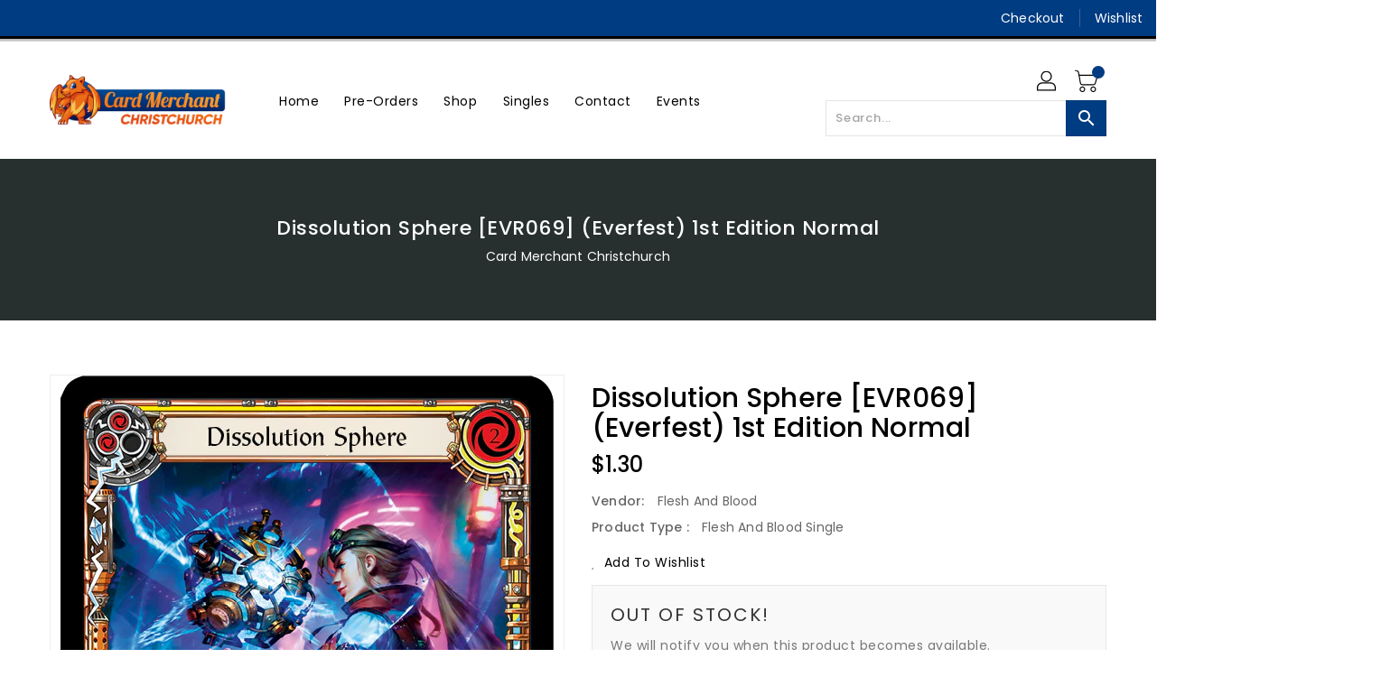

--- FILE ---
content_type: text/html; charset=utf-8
request_url: https://cardmerchantchristchurch.co.nz/products/dissolution-sphere-evr069-everfest-1st-edition-normal
body_size: 30279
content:
<!doctype html>
<!--[if IE 9]> <html class="ie9 no-js" lang="en"> <![endif]-->
<!--[if (gt IE 9)|!(IE)]><!-->
<html class="no-js" lang="en">
<!--<![endif]-->

<head>
  <meta charset="utf-8">
  <meta content="IE=edge,chrome=1" http-equiv="X-UA-Compatible">
  <meta content="width=device-width,initial-scale=1" name="viewport">
  <meta name="theme-color" content="#7796a8">
  <meta content="telephone=no" name="format-detection">
  <link rel="canonical" href="https://cardmerchantchristchurch.co.nz/products/dissolution-sphere-evr069-everfest-1st-edition-normal">

  <meta theme="Standard Theme">

  
  <link rel="shortcut icon" href="//cardmerchantchristchurch.co.nz/cdn/shop/files/333890591_1307728466753936_3933663817595921500_n_aff7ec0f-de14-48fc-a592-a4a3c6a3edb6_32x32.png?v=1685578076" type="image/png">
  

  <!--[if (gt IE 9)|!(IE)]><!-->
  <script src="//cardmerchantchristchurch.co.nz/cdn/shop/t/4/assets/vendor.js?v=42278694121249756641680428927"></script>
  <!--<![endif]-->
  <!--[if lte IE 9]><script src="//cardmerchantchristchurch.co.nz/cdn/shop/t/4/assets/vendor.js?v=42278694121249756641680428927"></script><![endif]-->

  

  <title>Dissolution Sphere [EVR069] (Everfest) 1st Edition Normal</title>

  
  <meta name="description" content="Set: Everfest Edition: 1st Edition Finish: Regular Type: Action Subtype: Item Rarity: Majestic Class: Mechanologist Cost: 2 Power: 0 Dissolution Sphere enters the arena with a steam counter on it. At the beginning of your action phase, destroy Dissolution Sphere unless you remove a steam counter from it. Whenever your ">
  

  <!-- /snippets/social-meta-tags.liquid -->
<meta property="og:site_name" content="Card Merchant Christchurch">
<meta property="og:url" content="https://cardmerchantchristchurch.co.nz/products/dissolution-sphere-evr069-everfest-1st-edition-normal">
<meta property="og:title" content="Dissolution Sphere [EVR069] (Everfest)  1st Edition Normal">
<meta property="og:type" content="product">
<meta property="og:description" content="Set: Everfest Edition: 1st Edition Finish: Regular Type: Action Subtype: Item Rarity: Majestic Class: Mechanologist Cost: 2 Power: 0 Dissolution Sphere enters the arena with a steam counter on it. At the beginning of your action phase, destroy Dissolution Sphere unless you remove a steam counter from it. Whenever your "><meta property="og:price:amount" content="0.60">
<meta property="og:price:currency" content="NZD"><meta content="http://cardmerchantchristchurch.co.nz/cdn/shop/products/8c374e1b676216eb9272d69b9103d4f8_6900546b-fa58-43fe-b3cd-29154c978795_1024x1024.png?v=1706763467" property="og:image">
<meta content="http://cardmerchantchristchurch.co.nz/cdn/shop/files/8c374e1b676216eb9272d69b9103d4f8_424a231d-3875-4235-be79-c99760b78b24_1024x1024.png?v=1728081246" property="og:image">

<meta content="https://cardmerchantchristchurch.co.nz/cdn/shop/products/8c374e1b676216eb9272d69b9103d4f8_6900546b-fa58-43fe-b3cd-29154c978795_1024x1024.png?v=1706763467" property="og:image:secure_url">
<meta content="https://cardmerchantchristchurch.co.nz/cdn/shop/files/8c374e1b676216eb9272d69b9103d4f8_424a231d-3875-4235-be79-c99760b78b24_1024x1024.png?v=1728081246" property="og:image:secure_url">


<meta name="twitter:site" content="@">
<meta content="summary_large_image" name="twitter:card">
<meta name="twitter:title" content="Dissolution Sphere [EVR069] (Everfest)  1st Edition Normal">
<meta name="twitter:description" content="Set: Everfest Edition: 1st Edition Finish: Regular Type: Action Subtype: Item Rarity: Majestic Class: Mechanologist Cost: 2 Power: 0 Dissolution Sphere enters the arena with a steam counter on it. At the beginning of your action phase, destroy Dissolution Sphere unless you remove a steam counter from it. Whenever your ">

  <link href="//cardmerchantchristchurch.co.nz/cdn/shop/t/4/assets/base.css?v=144150670882569213331680428926" rel="stylesheet" type="text/css" media="all" />
  <link href="//cardmerchantchristchurch.co.nz/cdn/shop/t/4/assets/includes.css?v=49344270605639619801680428927" rel="stylesheet" type="text/css" media="all" />
  <link href="//cardmerchantchristchurch.co.nz/cdn/shop/t/4/assets/theme.scss.css?v=158730587780406319111758357175" rel="stylesheet" type="text/css" media="all" />
  <link href="//cardmerchantchristchurch.co.nz/cdn/shop/t/4/assets/custom.css?v=111603181540343972631680428926" rel="stylesheet" type="text/css" media="all" />

  <script>window.performance && window.performance.mark && window.performance.mark('shopify.content_for_header.start');</script><meta name="google-site-verification" content="5pDhabnh5GefYnhjYxo6dP2ZlEztvhbpW_Vw_FOuy64">
<meta id="shopify-digital-wallet" name="shopify-digital-wallet" content="/73790390548/digital_wallets/dialog">
<meta name="shopify-checkout-api-token" content="b30c94fdeb81a567289f59fff7c07b7c">
<link rel="alternate" type="application/json+oembed" href="https://cardmerchantchristchurch.co.nz/products/dissolution-sphere-evr069-everfest-1st-edition-normal.oembed">
<script async="async" src="/checkouts/internal/preloads.js?locale=en-NZ"></script>
<link rel="preconnect" href="https://shop.app" crossorigin="anonymous">
<script async="async" src="https://shop.app/checkouts/internal/preloads.js?locale=en-NZ&shop_id=73790390548" crossorigin="anonymous"></script>
<script id="apple-pay-shop-capabilities" type="application/json">{"shopId":73790390548,"countryCode":"NZ","currencyCode":"NZD","merchantCapabilities":["supports3DS"],"merchantId":"gid:\/\/shopify\/Shop\/73790390548","merchantName":"Card Merchant Christchurch","requiredBillingContactFields":["postalAddress","email"],"requiredShippingContactFields":["postalAddress","email"],"shippingType":"shipping","supportedNetworks":["visa","masterCard","amex","jcb"],"total":{"type":"pending","label":"Card Merchant Christchurch","amount":"1.00"},"shopifyPaymentsEnabled":true,"supportsSubscriptions":true}</script>
<script id="shopify-features" type="application/json">{"accessToken":"b30c94fdeb81a567289f59fff7c07b7c","betas":["rich-media-storefront-analytics"],"domain":"cardmerchantchristchurch.co.nz","predictiveSearch":true,"shopId":73790390548,"locale":"en"}</script>
<script>var Shopify = Shopify || {};
Shopify.shop = "card-merchant-christchurch.myshopify.com";
Shopify.locale = "en";
Shopify.currency = {"active":"NZD","rate":"1.0"};
Shopify.country = "NZ";
Shopify.theme = {"name":"Website at Launch :)","id":146687426836,"schema_name":"Debut","schema_version":"1.0.0","theme_store_id":null,"role":"main"};
Shopify.theme.handle = "null";
Shopify.theme.style = {"id":null,"handle":null};
Shopify.cdnHost = "cardmerchantchristchurch.co.nz/cdn";
Shopify.routes = Shopify.routes || {};
Shopify.routes.root = "/";</script>
<script type="module">!function(o){(o.Shopify=o.Shopify||{}).modules=!0}(window);</script>
<script>!function(o){function n(){var o=[];function n(){o.push(Array.prototype.slice.apply(arguments))}return n.q=o,n}var t=o.Shopify=o.Shopify||{};t.loadFeatures=n(),t.autoloadFeatures=n()}(window);</script>
<script>
  window.ShopifyPay = window.ShopifyPay || {};
  window.ShopifyPay.apiHost = "shop.app\/pay";
  window.ShopifyPay.redirectState = null;
</script>
<script id="shop-js-analytics" type="application/json">{"pageType":"product"}</script>
<script defer="defer" async type="module" src="//cardmerchantchristchurch.co.nz/cdn/shopifycloud/shop-js/modules/v2/client.init-shop-cart-sync_IZsNAliE.en.esm.js"></script>
<script defer="defer" async type="module" src="//cardmerchantchristchurch.co.nz/cdn/shopifycloud/shop-js/modules/v2/chunk.common_0OUaOowp.esm.js"></script>
<script type="module">
  await import("//cardmerchantchristchurch.co.nz/cdn/shopifycloud/shop-js/modules/v2/client.init-shop-cart-sync_IZsNAliE.en.esm.js");
await import("//cardmerchantchristchurch.co.nz/cdn/shopifycloud/shop-js/modules/v2/chunk.common_0OUaOowp.esm.js");

  window.Shopify.SignInWithShop?.initShopCartSync?.({"fedCMEnabled":true,"windoidEnabled":true});

</script>
<script>
  window.Shopify = window.Shopify || {};
  if (!window.Shopify.featureAssets) window.Shopify.featureAssets = {};
  window.Shopify.featureAssets['shop-js'] = {"shop-cart-sync":["modules/v2/client.shop-cart-sync_DLOhI_0X.en.esm.js","modules/v2/chunk.common_0OUaOowp.esm.js"],"init-fed-cm":["modules/v2/client.init-fed-cm_C6YtU0w6.en.esm.js","modules/v2/chunk.common_0OUaOowp.esm.js"],"shop-button":["modules/v2/client.shop-button_BCMx7GTG.en.esm.js","modules/v2/chunk.common_0OUaOowp.esm.js"],"shop-cash-offers":["modules/v2/client.shop-cash-offers_BT26qb5j.en.esm.js","modules/v2/chunk.common_0OUaOowp.esm.js","modules/v2/chunk.modal_CGo_dVj3.esm.js"],"init-windoid":["modules/v2/client.init-windoid_B9PkRMql.en.esm.js","modules/v2/chunk.common_0OUaOowp.esm.js"],"init-shop-email-lookup-coordinator":["modules/v2/client.init-shop-email-lookup-coordinator_DZkqjsbU.en.esm.js","modules/v2/chunk.common_0OUaOowp.esm.js"],"shop-toast-manager":["modules/v2/client.shop-toast-manager_Di2EnuM7.en.esm.js","modules/v2/chunk.common_0OUaOowp.esm.js"],"shop-login-button":["modules/v2/client.shop-login-button_BtqW_SIO.en.esm.js","modules/v2/chunk.common_0OUaOowp.esm.js","modules/v2/chunk.modal_CGo_dVj3.esm.js"],"avatar":["modules/v2/client.avatar_BTnouDA3.en.esm.js"],"pay-button":["modules/v2/client.pay-button_CWa-C9R1.en.esm.js","modules/v2/chunk.common_0OUaOowp.esm.js"],"init-shop-cart-sync":["modules/v2/client.init-shop-cart-sync_IZsNAliE.en.esm.js","modules/v2/chunk.common_0OUaOowp.esm.js"],"init-customer-accounts":["modules/v2/client.init-customer-accounts_DenGwJTU.en.esm.js","modules/v2/client.shop-login-button_BtqW_SIO.en.esm.js","modules/v2/chunk.common_0OUaOowp.esm.js","modules/v2/chunk.modal_CGo_dVj3.esm.js"],"init-shop-for-new-customer-accounts":["modules/v2/client.init-shop-for-new-customer-accounts_JdHXxpS9.en.esm.js","modules/v2/client.shop-login-button_BtqW_SIO.en.esm.js","modules/v2/chunk.common_0OUaOowp.esm.js","modules/v2/chunk.modal_CGo_dVj3.esm.js"],"init-customer-accounts-sign-up":["modules/v2/client.init-customer-accounts-sign-up_D6__K_p8.en.esm.js","modules/v2/client.shop-login-button_BtqW_SIO.en.esm.js","modules/v2/chunk.common_0OUaOowp.esm.js","modules/v2/chunk.modal_CGo_dVj3.esm.js"],"checkout-modal":["modules/v2/client.checkout-modal_C_ZQDY6s.en.esm.js","modules/v2/chunk.common_0OUaOowp.esm.js","modules/v2/chunk.modal_CGo_dVj3.esm.js"],"shop-follow-button":["modules/v2/client.shop-follow-button_XetIsj8l.en.esm.js","modules/v2/chunk.common_0OUaOowp.esm.js","modules/v2/chunk.modal_CGo_dVj3.esm.js"],"lead-capture":["modules/v2/client.lead-capture_DvA72MRN.en.esm.js","modules/v2/chunk.common_0OUaOowp.esm.js","modules/v2/chunk.modal_CGo_dVj3.esm.js"],"shop-login":["modules/v2/client.shop-login_ClXNxyh6.en.esm.js","modules/v2/chunk.common_0OUaOowp.esm.js","modules/v2/chunk.modal_CGo_dVj3.esm.js"],"payment-terms":["modules/v2/client.payment-terms_CNlwjfZz.en.esm.js","modules/v2/chunk.common_0OUaOowp.esm.js","modules/v2/chunk.modal_CGo_dVj3.esm.js"]};
</script>
<script>(function() {
  var isLoaded = false;
  function asyncLoad() {
    if (isLoaded) return;
    isLoaded = true;
    var urls = ["https:\/\/app.binderpos.com\/external\/shopify\/storeCredit\/script?shop=card-merchant-christchurch.myshopify.com","https:\/\/app.binderpos.com\/external\/shopify\/buylist\/script?shop=card-merchant-christchurch.myshopify.com"];
    for (var i = 0; i < urls.length; i++) {
      var s = document.createElement('script');
      s.type = 'text/javascript';
      s.async = true;
      s.src = urls[i];
      var x = document.getElementsByTagName('script')[0];
      x.parentNode.insertBefore(s, x);
    }
  };
  if(window.attachEvent) {
    window.attachEvent('onload', asyncLoad);
  } else {
    window.addEventListener('load', asyncLoad, false);
  }
})();</script>
<script id="__st">var __st={"a":73790390548,"offset":46800,"reqid":"f57dbe1d-4b10-4d36-a0b8-02b1015a1dcb-1768483925","pageurl":"cardmerchantchristchurch.co.nz\/products\/dissolution-sphere-evr069-everfest-1st-edition-normal","u":"9cbc0ae31400","p":"product","rtyp":"product","rid":8186505789716};</script>
<script>window.ShopifyPaypalV4VisibilityTracking = true;</script>
<script id="captcha-bootstrap">!function(){'use strict';const t='contact',e='account',n='new_comment',o=[[t,t],['blogs',n],['comments',n],[t,'customer']],c=[[e,'customer_login'],[e,'guest_login'],[e,'recover_customer_password'],[e,'create_customer']],r=t=>t.map((([t,e])=>`form[action*='/${t}']:not([data-nocaptcha='true']) input[name='form_type'][value='${e}']`)).join(','),a=t=>()=>t?[...document.querySelectorAll(t)].map((t=>t.form)):[];function s(){const t=[...o],e=r(t);return a(e)}const i='password',u='form_key',d=['recaptcha-v3-token','g-recaptcha-response','h-captcha-response',i],f=()=>{try{return window.sessionStorage}catch{return}},m='__shopify_v',_=t=>t.elements[u];function p(t,e,n=!1){try{const o=window.sessionStorage,c=JSON.parse(o.getItem(e)),{data:r}=function(t){const{data:e,action:n}=t;return t[m]||n?{data:e,action:n}:{data:t,action:n}}(c);for(const[e,n]of Object.entries(r))t.elements[e]&&(t.elements[e].value=n);n&&o.removeItem(e)}catch(o){console.error('form repopulation failed',{error:o})}}const l='form_type',E='cptcha';function T(t){t.dataset[E]=!0}const w=window,h=w.document,L='Shopify',v='ce_forms',y='captcha';let A=!1;((t,e)=>{const n=(g='f06e6c50-85a8-45c8-87d0-21a2b65856fe',I='https://cdn.shopify.com/shopifycloud/storefront-forms-hcaptcha/ce_storefront_forms_captcha_hcaptcha.v1.5.2.iife.js',D={infoText:'Protected by hCaptcha',privacyText:'Privacy',termsText:'Terms'},(t,e,n)=>{const o=w[L][v],c=o.bindForm;if(c)return c(t,g,e,D).then(n);var r;o.q.push([[t,g,e,D],n]),r=I,A||(h.body.append(Object.assign(h.createElement('script'),{id:'captcha-provider',async:!0,src:r})),A=!0)});var g,I,D;w[L]=w[L]||{},w[L][v]=w[L][v]||{},w[L][v].q=[],w[L][y]=w[L][y]||{},w[L][y].protect=function(t,e){n(t,void 0,e),T(t)},Object.freeze(w[L][y]),function(t,e,n,w,h,L){const[v,y,A,g]=function(t,e,n){const i=e?o:[],u=t?c:[],d=[...i,...u],f=r(d),m=r(i),_=r(d.filter((([t,e])=>n.includes(e))));return[a(f),a(m),a(_),s()]}(w,h,L),I=t=>{const e=t.target;return e instanceof HTMLFormElement?e:e&&e.form},D=t=>v().includes(t);t.addEventListener('submit',(t=>{const e=I(t);if(!e)return;const n=D(e)&&!e.dataset.hcaptchaBound&&!e.dataset.recaptchaBound,o=_(e),c=g().includes(e)&&(!o||!o.value);(n||c)&&t.preventDefault(),c&&!n&&(function(t){try{if(!f())return;!function(t){const e=f();if(!e)return;const n=_(t);if(!n)return;const o=n.value;o&&e.removeItem(o)}(t);const e=Array.from(Array(32),(()=>Math.random().toString(36)[2])).join('');!function(t,e){_(t)||t.append(Object.assign(document.createElement('input'),{type:'hidden',name:u})),t.elements[u].value=e}(t,e),function(t,e){const n=f();if(!n)return;const o=[...t.querySelectorAll(`input[type='${i}']`)].map((({name:t})=>t)),c=[...d,...o],r={};for(const[a,s]of new FormData(t).entries())c.includes(a)||(r[a]=s);n.setItem(e,JSON.stringify({[m]:1,action:t.action,data:r}))}(t,e)}catch(e){console.error('failed to persist form',e)}}(e),e.submit())}));const S=(t,e)=>{t&&!t.dataset[E]&&(n(t,e.some((e=>e===t))),T(t))};for(const o of['focusin','change'])t.addEventListener(o,(t=>{const e=I(t);D(e)&&S(e,y())}));const B=e.get('form_key'),M=e.get(l),P=B&&M;t.addEventListener('DOMContentLoaded',(()=>{const t=y();if(P)for(const e of t)e.elements[l].value===M&&p(e,B);[...new Set([...A(),...v().filter((t=>'true'===t.dataset.shopifyCaptcha))])].forEach((e=>S(e,t)))}))}(h,new URLSearchParams(w.location.search),n,t,e,['guest_login'])})(!0,!0)}();</script>
<script integrity="sha256-4kQ18oKyAcykRKYeNunJcIwy7WH5gtpwJnB7kiuLZ1E=" data-source-attribution="shopify.loadfeatures" defer="defer" src="//cardmerchantchristchurch.co.nz/cdn/shopifycloud/storefront/assets/storefront/load_feature-a0a9edcb.js" crossorigin="anonymous"></script>
<script crossorigin="anonymous" defer="defer" src="//cardmerchantchristchurch.co.nz/cdn/shopifycloud/storefront/assets/shopify_pay/storefront-65b4c6d7.js?v=20250812"></script>
<script data-source-attribution="shopify.dynamic_checkout.dynamic.init">var Shopify=Shopify||{};Shopify.PaymentButton=Shopify.PaymentButton||{isStorefrontPortableWallets:!0,init:function(){window.Shopify.PaymentButton.init=function(){};var t=document.createElement("script");t.src="https://cardmerchantchristchurch.co.nz/cdn/shopifycloud/portable-wallets/latest/portable-wallets.en.js",t.type="module",document.head.appendChild(t)}};
</script>
<script data-source-attribution="shopify.dynamic_checkout.buyer_consent">
  function portableWalletsHideBuyerConsent(e){var t=document.getElementById("shopify-buyer-consent"),n=document.getElementById("shopify-subscription-policy-button");t&&n&&(t.classList.add("hidden"),t.setAttribute("aria-hidden","true"),n.removeEventListener("click",e))}function portableWalletsShowBuyerConsent(e){var t=document.getElementById("shopify-buyer-consent"),n=document.getElementById("shopify-subscription-policy-button");t&&n&&(t.classList.remove("hidden"),t.removeAttribute("aria-hidden"),n.addEventListener("click",e))}window.Shopify?.PaymentButton&&(window.Shopify.PaymentButton.hideBuyerConsent=portableWalletsHideBuyerConsent,window.Shopify.PaymentButton.showBuyerConsent=portableWalletsShowBuyerConsent);
</script>
<script data-source-attribution="shopify.dynamic_checkout.cart.bootstrap">document.addEventListener("DOMContentLoaded",(function(){function t(){return document.querySelector("shopify-accelerated-checkout-cart, shopify-accelerated-checkout")}if(t())Shopify.PaymentButton.init();else{new MutationObserver((function(e,n){t()&&(Shopify.PaymentButton.init(),n.disconnect())})).observe(document.body,{childList:!0,subtree:!0})}}));
</script>
<link id="shopify-accelerated-checkout-styles" rel="stylesheet" media="screen" href="https://cardmerchantchristchurch.co.nz/cdn/shopifycloud/portable-wallets/latest/accelerated-checkout-backwards-compat.css" crossorigin="anonymous">
<style id="shopify-accelerated-checkout-cart">
        #shopify-buyer-consent {
  margin-top: 1em;
  display: inline-block;
  width: 100%;
}

#shopify-buyer-consent.hidden {
  display: none;
}

#shopify-subscription-policy-button {
  background: none;
  border: none;
  padding: 0;
  text-decoration: underline;
  font-size: inherit;
  cursor: pointer;
}

#shopify-subscription-policy-button::before {
  box-shadow: none;
}

      </style>

<script>window.performance && window.performance.mark && window.performance.mark('shopify.content_for_header.end');</script>

  <script>
    var theme = {
      strings: {
        addToCart: "Add To Cart",
    soldOut: "SOLD OUT",
    unavailable: "Unavailable",
    regularPrice: "Regular Price",
    sale: "Reduced Price",
    showMore: "Show More",
    showLess: "Show Less",
    addressError: "Error looking up that address",
    addressNoResults: "No results for that address",
    addressQueryLimit: "You have exceeded the Google API usage limit. Consider upgrading to a \u003ca href=\"https:\/\/developers.google.com\/maps\/premium\/usage-limits\"\u003ePremium Plan\u003c\/a\u003e.",
    authError: "There was a problem authenticating your Google Maps account.",
    newWindow: "Translation missing: en.general.accessibility.link_messages.new_window",
    external: "Translation missing: en.general.accessibility.link_messages.external",
    newWindowExternal: "Translation missing: en.general.accessibility.link_messages.new_window_and_external"
          },
    moneyFormat: "${{amount}}",
    permanentDomain: "card-merchant-christchurch.myshopify.com"
        }

    window.routes = {
      rootUrl: "\/",
    rootUrlWithoutSlash:  '',
    cartUrl: "\/cart",
    cartAddUrl: "\/cart\/add",
    cartChangeUrl: "\/cart\/change",
    searchUrl: "\/search",
    productRecommendationsUrl: "\/recommendations\/products"
          };

    document.documentElement.className = document.documentElement.className.replace('no-js', 'js');


  </script>


  <!--[if (lte IE 9) ]><script src="//cardmerchantchristchurch.co.nz/cdn/shop/t/4/assets/match-media.min.js?v=22265819453975888031680428927" type="text/javascript"></script><![endif]-->

  

  <script src="//cardmerchantchristchurch.co.nz/cdn/shopifycloud/storefront/assets/themes_support/api.jquery-7ab1a3a4.js" type="text/javascript"></script>

  <!--[if (gt IE 9)|!(IE)]><!-->
  <script src="//cardmerchantchristchurch.co.nz/cdn/shop/t/4/assets/quickview.js?v=139936212816191625651680428941" defer="defer"></script>
  <!--<![endif]-->

  <!--[if (gt IE 9)|!(IE)]><!-->
  <script src="//cardmerchantchristchurch.co.nz/cdn/shop/t/4/assets/theme.js?v=115207313999408698721680428927" defer="defer"></script>
  <!--<![endif]-->
  <!--[if lte IE 9]><script src="//cardmerchantchristchurch.co.nz/cdn/shop/t/4/assets/theme.js?v=115207313999408698721680428927"></script><![endif]-->
  <!--[if (gt IE 9)|!(IE)]><!-->
  <script src="//cardmerchantchristchurch.co.nz/cdn/shop/t/4/assets/shop.js?v=86784537243820931501680428941" defer="defer"></script>
  <!--<![endif]-->
  <!--[if lte IE 9]><script src="//cardmerchantchristchurch.co.nz/cdn/shop/t/4/assets/shop.js?v=86784537243820931501680428941"></script><![endif]-->
  <script src="//cardmerchantchristchurch.co.nz/cdn/shop/t/4/assets/cookie.js?v=39557461512955990091680428926" defer="defer"></script>
  <!--<![endif]-->
  <!--[if lte IE 9]><script src="//cardmerchantchristchurch.co.nz/cdn/shop/t/4/assets/cookie.js?v=39557461512955990091680428926"></script><![endif]-->
  <script src="//cardmerchantchristchurch.co.nz/cdn/shop/t/4/assets/shopifyCollectionFilters.js?v=124766485757024681151680428927"></script>
  <script defer src="https://cdn.jsdelivr.net/npm/toastify-js" type="text/javascript"></script>

  <script crossorigin="anonymous" src="https://kit.fontawesome.com/ce9dec1d14.js"></script>
  <link href="https://cdn.jsdelivr.net/npm/toastify-js/src/toastify.min.css" rel="stylesheet" type="text/css" media="all" />

  <link href="https://fonts.googleapis.com/css?family=Poppins:300,400,500,600,700,800" media="all" rel="stylesheet" type="text/css">
  <link href="https://fonts.googleapis.com/css?family=K2D:300,400,500,600,700,800" media="all" rel="stylesheet" type="text/css">

  <!-- BeginConsistentCartAddon -->
  <script> Shopify.customer_logged_in = false; Shopify.customer_email = ""; Shopify.log_uuids = true; </script>
  <!-- EndConsistentCartAddon -->

  <!-- BeginWishyAddon -->
  <script>  Shopify.wishy_btn_settings = { "btn_placer_element": null, "btn_margin_unit": "px", "btn_margin_top": 5, "btn_margin_left": 5, "btn_margin_right": 5, "btn_margin_bottom": 5, "btn_width": "auto", "btn_display": "block", "btn_append": "before", "btn_background_color": "#ffffff", "btn_border_color": "#b9b9b9", "btn_border_width": 1, "btn_text": "♡ Wishlist", "btn_color": "#1b1b1b", "heart_icon_margin_right": 15, "heart_icon_margin_bottom": 15, "heart_icon_margin_top": 15, "heart_icon_margin_left": 15, "heart_icon_location": "bottom-right" }; Shopify.cc_swim_button_css_json = "";  Shopify.customer_email = ""; </script>
  <!-- EndWishyAddon -->
  <script> Shopify.money_format = "${{amount}}";</script>
<link href="https://monorail-edge.shopifysvc.com" rel="dns-prefetch">
<script>(function(){if ("sendBeacon" in navigator && "performance" in window) {try {var session_token_from_headers = performance.getEntriesByType('navigation')[0].serverTiming.find(x => x.name == '_s').description;} catch {var session_token_from_headers = undefined;}var session_cookie_matches = document.cookie.match(/_shopify_s=([^;]*)/);var session_token_from_cookie = session_cookie_matches && session_cookie_matches.length === 2 ? session_cookie_matches[1] : "";var session_token = session_token_from_headers || session_token_from_cookie || "";function handle_abandonment_event(e) {var entries = performance.getEntries().filter(function(entry) {return /monorail-edge.shopifysvc.com/.test(entry.name);});if (!window.abandonment_tracked && entries.length === 0) {window.abandonment_tracked = true;var currentMs = Date.now();var navigation_start = performance.timing.navigationStart;var payload = {shop_id: 73790390548,url: window.location.href,navigation_start,duration: currentMs - navigation_start,session_token,page_type: "product"};window.navigator.sendBeacon("https://monorail-edge.shopifysvc.com/v1/produce", JSON.stringify({schema_id: "online_store_buyer_site_abandonment/1.1",payload: payload,metadata: {event_created_at_ms: currentMs,event_sent_at_ms: currentMs}}));}}window.addEventListener('pagehide', handle_abandonment_event);}}());</script>
<script id="web-pixels-manager-setup">(function e(e,d,r,n,o){if(void 0===o&&(o={}),!Boolean(null===(a=null===(i=window.Shopify)||void 0===i?void 0:i.analytics)||void 0===a?void 0:a.replayQueue)){var i,a;window.Shopify=window.Shopify||{};var t=window.Shopify;t.analytics=t.analytics||{};var s=t.analytics;s.replayQueue=[],s.publish=function(e,d,r){return s.replayQueue.push([e,d,r]),!0};try{self.performance.mark("wpm:start")}catch(e){}var l=function(){var e={modern:/Edge?\/(1{2}[4-9]|1[2-9]\d|[2-9]\d{2}|\d{4,})\.\d+(\.\d+|)|Firefox\/(1{2}[4-9]|1[2-9]\d|[2-9]\d{2}|\d{4,})\.\d+(\.\d+|)|Chrom(ium|e)\/(9{2}|\d{3,})\.\d+(\.\d+|)|(Maci|X1{2}).+ Version\/(15\.\d+|(1[6-9]|[2-9]\d|\d{3,})\.\d+)([,.]\d+|)( \(\w+\)|)( Mobile\/\w+|) Safari\/|Chrome.+OPR\/(9{2}|\d{3,})\.\d+\.\d+|(CPU[ +]OS|iPhone[ +]OS|CPU[ +]iPhone|CPU IPhone OS|CPU iPad OS)[ +]+(15[._]\d+|(1[6-9]|[2-9]\d|\d{3,})[._]\d+)([._]\d+|)|Android:?[ /-](13[3-9]|1[4-9]\d|[2-9]\d{2}|\d{4,})(\.\d+|)(\.\d+|)|Android.+Firefox\/(13[5-9]|1[4-9]\d|[2-9]\d{2}|\d{4,})\.\d+(\.\d+|)|Android.+Chrom(ium|e)\/(13[3-9]|1[4-9]\d|[2-9]\d{2}|\d{4,})\.\d+(\.\d+|)|SamsungBrowser\/([2-9]\d|\d{3,})\.\d+/,legacy:/Edge?\/(1[6-9]|[2-9]\d|\d{3,})\.\d+(\.\d+|)|Firefox\/(5[4-9]|[6-9]\d|\d{3,})\.\d+(\.\d+|)|Chrom(ium|e)\/(5[1-9]|[6-9]\d|\d{3,})\.\d+(\.\d+|)([\d.]+$|.*Safari\/(?![\d.]+ Edge\/[\d.]+$))|(Maci|X1{2}).+ Version\/(10\.\d+|(1[1-9]|[2-9]\d|\d{3,})\.\d+)([,.]\d+|)( \(\w+\)|)( Mobile\/\w+|) Safari\/|Chrome.+OPR\/(3[89]|[4-9]\d|\d{3,})\.\d+\.\d+|(CPU[ +]OS|iPhone[ +]OS|CPU[ +]iPhone|CPU IPhone OS|CPU iPad OS)[ +]+(10[._]\d+|(1[1-9]|[2-9]\d|\d{3,})[._]\d+)([._]\d+|)|Android:?[ /-](13[3-9]|1[4-9]\d|[2-9]\d{2}|\d{4,})(\.\d+|)(\.\d+|)|Mobile Safari.+OPR\/([89]\d|\d{3,})\.\d+\.\d+|Android.+Firefox\/(13[5-9]|1[4-9]\d|[2-9]\d{2}|\d{4,})\.\d+(\.\d+|)|Android.+Chrom(ium|e)\/(13[3-9]|1[4-9]\d|[2-9]\d{2}|\d{4,})\.\d+(\.\d+|)|Android.+(UC? ?Browser|UCWEB|U3)[ /]?(15\.([5-9]|\d{2,})|(1[6-9]|[2-9]\d|\d{3,})\.\d+)\.\d+|SamsungBrowser\/(5\.\d+|([6-9]|\d{2,})\.\d+)|Android.+MQ{2}Browser\/(14(\.(9|\d{2,})|)|(1[5-9]|[2-9]\d|\d{3,})(\.\d+|))(\.\d+|)|K[Aa][Ii]OS\/(3\.\d+|([4-9]|\d{2,})\.\d+)(\.\d+|)/},d=e.modern,r=e.legacy,n=navigator.userAgent;return n.match(d)?"modern":n.match(r)?"legacy":"unknown"}(),u="modern"===l?"modern":"legacy",c=(null!=n?n:{modern:"",legacy:""})[u],f=function(e){return[e.baseUrl,"/wpm","/b",e.hashVersion,"modern"===e.buildTarget?"m":"l",".js"].join("")}({baseUrl:d,hashVersion:r,buildTarget:u}),m=function(e){var d=e.version,r=e.bundleTarget,n=e.surface,o=e.pageUrl,i=e.monorailEndpoint;return{emit:function(e){var a=e.status,t=e.errorMsg,s=(new Date).getTime(),l=JSON.stringify({metadata:{event_sent_at_ms:s},events:[{schema_id:"web_pixels_manager_load/3.1",payload:{version:d,bundle_target:r,page_url:o,status:a,surface:n,error_msg:t},metadata:{event_created_at_ms:s}}]});if(!i)return console&&console.warn&&console.warn("[Web Pixels Manager] No Monorail endpoint provided, skipping logging."),!1;try{return self.navigator.sendBeacon.bind(self.navigator)(i,l)}catch(e){}var u=new XMLHttpRequest;try{return u.open("POST",i,!0),u.setRequestHeader("Content-Type","text/plain"),u.send(l),!0}catch(e){return console&&console.warn&&console.warn("[Web Pixels Manager] Got an unhandled error while logging to Monorail."),!1}}}}({version:r,bundleTarget:l,surface:e.surface,pageUrl:self.location.href,monorailEndpoint:e.monorailEndpoint});try{o.browserTarget=l,function(e){var d=e.src,r=e.async,n=void 0===r||r,o=e.onload,i=e.onerror,a=e.sri,t=e.scriptDataAttributes,s=void 0===t?{}:t,l=document.createElement("script"),u=document.querySelector("head"),c=document.querySelector("body");if(l.async=n,l.src=d,a&&(l.integrity=a,l.crossOrigin="anonymous"),s)for(var f in s)if(Object.prototype.hasOwnProperty.call(s,f))try{l.dataset[f]=s[f]}catch(e){}if(o&&l.addEventListener("load",o),i&&l.addEventListener("error",i),u)u.appendChild(l);else{if(!c)throw new Error("Did not find a head or body element to append the script");c.appendChild(l)}}({src:f,async:!0,onload:function(){if(!function(){var e,d;return Boolean(null===(d=null===(e=window.Shopify)||void 0===e?void 0:e.analytics)||void 0===d?void 0:d.initialized)}()){var d=window.webPixelsManager.init(e)||void 0;if(d){var r=window.Shopify.analytics;r.replayQueue.forEach((function(e){var r=e[0],n=e[1],o=e[2];d.publishCustomEvent(r,n,o)})),r.replayQueue=[],r.publish=d.publishCustomEvent,r.visitor=d.visitor,r.initialized=!0}}},onerror:function(){return m.emit({status:"failed",errorMsg:"".concat(f," has failed to load")})},sri:function(e){var d=/^sha384-[A-Za-z0-9+/=]+$/;return"string"==typeof e&&d.test(e)}(c)?c:"",scriptDataAttributes:o}),m.emit({status:"loading"})}catch(e){m.emit({status:"failed",errorMsg:(null==e?void 0:e.message)||"Unknown error"})}}})({shopId: 73790390548,storefrontBaseUrl: "https://cardmerchantchristchurch.co.nz",extensionsBaseUrl: "https://extensions.shopifycdn.com/cdn/shopifycloud/web-pixels-manager",monorailEndpoint: "https://monorail-edge.shopifysvc.com/unstable/produce_batch",surface: "storefront-renderer",enabledBetaFlags: ["2dca8a86"],webPixelsConfigList: [{"id":"549224724","configuration":"{\"config\":\"{\\\"pixel_id\\\":\\\"AW-16604797556\\\",\\\"target_country\\\":\\\"NZ\\\",\\\"gtag_events\\\":[{\\\"type\\\":\\\"purchase\\\",\\\"action_label\\\":\\\"AW-16604797556\\\/EqdWCIK88b0ZEPS05O09\\\"},{\\\"type\\\":\\\"page_view\\\",\\\"action_label\\\":\\\"AW-16604797556\\\/lATKCIW88b0ZEPS05O09\\\"},{\\\"type\\\":\\\"view_item\\\",\\\"action_label\\\":\\\"AW-16604797556\\\/zIKkCIi88b0ZEPS05O09\\\"},{\\\"type\\\":\\\"search\\\",\\\"action_label\\\":\\\"AW-16604797556\\\/R4CmCIu88b0ZEPS05O09\\\"},{\\\"type\\\":\\\"add_to_cart\\\",\\\"action_label\\\":\\\"AW-16604797556\\\/ver8CI688b0ZEPS05O09\\\"},{\\\"type\\\":\\\"begin_checkout\\\",\\\"action_label\\\":\\\"AW-16604797556\\\/V4kACIm98b0ZEPS05O09\\\"},{\\\"type\\\":\\\"add_payment_info\\\",\\\"action_label\\\":\\\"AW-16604797556\\\/BJUQCN_C8b0ZEPS05O09\\\"}],\\\"enable_monitoring_mode\\\":false}\"}","eventPayloadVersion":"v1","runtimeContext":"OPEN","scriptVersion":"b2a88bafab3e21179ed38636efcd8a93","type":"APP","apiClientId":1780363,"privacyPurposes":[],"dataSharingAdjustments":{"protectedCustomerApprovalScopes":["read_customer_address","read_customer_email","read_customer_name","read_customer_personal_data","read_customer_phone"]}},{"id":"shopify-app-pixel","configuration":"{}","eventPayloadVersion":"v1","runtimeContext":"STRICT","scriptVersion":"0450","apiClientId":"shopify-pixel","type":"APP","privacyPurposes":["ANALYTICS","MARKETING"]},{"id":"shopify-custom-pixel","eventPayloadVersion":"v1","runtimeContext":"LAX","scriptVersion":"0450","apiClientId":"shopify-pixel","type":"CUSTOM","privacyPurposes":["ANALYTICS","MARKETING"]}],isMerchantRequest: false,initData: {"shop":{"name":"Card Merchant Christchurch","paymentSettings":{"currencyCode":"NZD"},"myshopifyDomain":"card-merchant-christchurch.myshopify.com","countryCode":"NZ","storefrontUrl":"https:\/\/cardmerchantchristchurch.co.nz"},"customer":null,"cart":null,"checkout":null,"productVariants":[{"price":{"amount":1.3,"currencyCode":"NZD"},"product":{"title":"Dissolution Sphere [EVR069] (Everfest)  1st Edition Normal","vendor":"Flesh And Blood","id":"8186505789716","untranslatedTitle":"Dissolution Sphere [EVR069] (Everfest)  1st Edition Normal","url":"\/products\/dissolution-sphere-evr069-everfest-1st-edition-normal","type":"Flesh And Blood Single"},"id":"44714290118932","image":{"src":"\/\/cardmerchantchristchurch.co.nz\/cdn\/shop\/products\/8c374e1b676216eb9272d69b9103d4f8_6900546b-fa58-43fe-b3cd-29154c978795.png?v=1706763467"},"sku":"EVR069-EN-1ENO-1","title":"Near Mint 1st Edition Normal","untranslatedTitle":"Near Mint 1st Edition Normal"},{"price":{"amount":1.2,"currencyCode":"NZD"},"product":{"title":"Dissolution Sphere [EVR069] (Everfest)  1st Edition Normal","vendor":"Flesh And Blood","id":"8186505789716","untranslatedTitle":"Dissolution Sphere [EVR069] (Everfest)  1st Edition Normal","url":"\/products\/dissolution-sphere-evr069-everfest-1st-edition-normal","type":"Flesh And Blood Single"},"id":"44714290151700","image":{"src":"\/\/cardmerchantchristchurch.co.nz\/cdn\/shop\/products\/8c374e1b676216eb9272d69b9103d4f8_6900546b-fa58-43fe-b3cd-29154c978795.png?v=1706763467"},"sku":"EVR069-EN-1ENO-2","title":"Lightly Played 1st Edition Normal","untranslatedTitle":"Lightly Played 1st Edition Normal"},{"price":{"amount":1.0,"currencyCode":"NZD"},"product":{"title":"Dissolution Sphere [EVR069] (Everfest)  1st Edition Normal","vendor":"Flesh And Blood","id":"8186505789716","untranslatedTitle":"Dissolution Sphere [EVR069] (Everfest)  1st Edition Normal","url":"\/products\/dissolution-sphere-evr069-everfest-1st-edition-normal","type":"Flesh And Blood Single"},"id":"44714290184468","image":{"src":"\/\/cardmerchantchristchurch.co.nz\/cdn\/shop\/products\/8c374e1b676216eb9272d69b9103d4f8_6900546b-fa58-43fe-b3cd-29154c978795.png?v=1706763467"},"sku":"EVR069-EN-1ENO-3","title":"Moderately Played 1st Edition Normal","untranslatedTitle":"Moderately Played 1st Edition Normal"},{"price":{"amount":0.8,"currencyCode":"NZD"},"product":{"title":"Dissolution Sphere [EVR069] (Everfest)  1st Edition Normal","vendor":"Flesh And Blood","id":"8186505789716","untranslatedTitle":"Dissolution Sphere [EVR069] (Everfest)  1st Edition Normal","url":"\/products\/dissolution-sphere-evr069-everfest-1st-edition-normal","type":"Flesh And Blood Single"},"id":"44714290217236","image":{"src":"\/\/cardmerchantchristchurch.co.nz\/cdn\/shop\/products\/8c374e1b676216eb9272d69b9103d4f8_6900546b-fa58-43fe-b3cd-29154c978795.png?v=1706763467"},"sku":"EVR069-EN-1ENO-4","title":"Heavily Played 1st Edition Normal","untranslatedTitle":"Heavily Played 1st Edition Normal"},{"price":{"amount":0.6,"currencyCode":"NZD"},"product":{"title":"Dissolution Sphere [EVR069] (Everfest)  1st Edition Normal","vendor":"Flesh And Blood","id":"8186505789716","untranslatedTitle":"Dissolution Sphere [EVR069] (Everfest)  1st Edition Normal","url":"\/products\/dissolution-sphere-evr069-everfest-1st-edition-normal","type":"Flesh And Blood Single"},"id":"44714290250004","image":{"src":"\/\/cardmerchantchristchurch.co.nz\/cdn\/shop\/products\/8c374e1b676216eb9272d69b9103d4f8_6900546b-fa58-43fe-b3cd-29154c978795.png?v=1706763467"},"sku":"EVR069-EN-1ENO-5","title":"Damaged 1st Edition Normal","untranslatedTitle":"Damaged 1st Edition Normal"}],"purchasingCompany":null},},"https://cardmerchantchristchurch.co.nz/cdn","7cecd0b6w90c54c6cpe92089d5m57a67346",{"modern":"","legacy":""},{"shopId":"73790390548","storefrontBaseUrl":"https:\/\/cardmerchantchristchurch.co.nz","extensionBaseUrl":"https:\/\/extensions.shopifycdn.com\/cdn\/shopifycloud\/web-pixels-manager","surface":"storefront-renderer","enabledBetaFlags":"[\"2dca8a86\"]","isMerchantRequest":"false","hashVersion":"7cecd0b6w90c54c6cpe92089d5m57a67346","publish":"custom","events":"[[\"page_viewed\",{}],[\"product_viewed\",{\"productVariant\":{\"price\":{\"amount\":1.3,\"currencyCode\":\"NZD\"},\"product\":{\"title\":\"Dissolution Sphere [EVR069] (Everfest)  1st Edition Normal\",\"vendor\":\"Flesh And Blood\",\"id\":\"8186505789716\",\"untranslatedTitle\":\"Dissolution Sphere [EVR069] (Everfest)  1st Edition Normal\",\"url\":\"\/products\/dissolution-sphere-evr069-everfest-1st-edition-normal\",\"type\":\"Flesh And Blood Single\"},\"id\":\"44714290118932\",\"image\":{\"src\":\"\/\/cardmerchantchristchurch.co.nz\/cdn\/shop\/products\/8c374e1b676216eb9272d69b9103d4f8_6900546b-fa58-43fe-b3cd-29154c978795.png?v=1706763467\"},\"sku\":\"EVR069-EN-1ENO-1\",\"title\":\"Near Mint 1st Edition Normal\",\"untranslatedTitle\":\"Near Mint 1st Edition Normal\"}}]]"});</script><script>
  window.ShopifyAnalytics = window.ShopifyAnalytics || {};
  window.ShopifyAnalytics.meta = window.ShopifyAnalytics.meta || {};
  window.ShopifyAnalytics.meta.currency = 'NZD';
  var meta = {"product":{"id":8186505789716,"gid":"gid:\/\/shopify\/Product\/8186505789716","vendor":"Flesh And Blood","type":"Flesh And Blood Single","handle":"dissolution-sphere-evr069-everfest-1st-edition-normal","variants":[{"id":44714290118932,"price":130,"name":"Dissolution Sphere [EVR069] (Everfest)  1st Edition Normal - Near Mint 1st Edition Normal","public_title":"Near Mint 1st Edition Normal","sku":"EVR069-EN-1ENO-1"},{"id":44714290151700,"price":120,"name":"Dissolution Sphere [EVR069] (Everfest)  1st Edition Normal - Lightly Played 1st Edition Normal","public_title":"Lightly Played 1st Edition Normal","sku":"EVR069-EN-1ENO-2"},{"id":44714290184468,"price":100,"name":"Dissolution Sphere [EVR069] (Everfest)  1st Edition Normal - Moderately Played 1st Edition Normal","public_title":"Moderately Played 1st Edition Normal","sku":"EVR069-EN-1ENO-3"},{"id":44714290217236,"price":80,"name":"Dissolution Sphere [EVR069] (Everfest)  1st Edition Normal - Heavily Played 1st Edition Normal","public_title":"Heavily Played 1st Edition Normal","sku":"EVR069-EN-1ENO-4"},{"id":44714290250004,"price":60,"name":"Dissolution Sphere [EVR069] (Everfest)  1st Edition Normal - Damaged 1st Edition Normal","public_title":"Damaged 1st Edition Normal","sku":"EVR069-EN-1ENO-5"}],"remote":false},"page":{"pageType":"product","resourceType":"product","resourceId":8186505789716,"requestId":"f57dbe1d-4b10-4d36-a0b8-02b1015a1dcb-1768483925"}};
  for (var attr in meta) {
    window.ShopifyAnalytics.meta[attr] = meta[attr];
  }
</script>
<script class="analytics">
  (function () {
    var customDocumentWrite = function(content) {
      var jquery = null;

      if (window.jQuery) {
        jquery = window.jQuery;
      } else if (window.Checkout && window.Checkout.$) {
        jquery = window.Checkout.$;
      }

      if (jquery) {
        jquery('body').append(content);
      }
    };

    var hasLoggedConversion = function(token) {
      if (token) {
        return document.cookie.indexOf('loggedConversion=' + token) !== -1;
      }
      return false;
    }

    var setCookieIfConversion = function(token) {
      if (token) {
        var twoMonthsFromNow = new Date(Date.now());
        twoMonthsFromNow.setMonth(twoMonthsFromNow.getMonth() + 2);

        document.cookie = 'loggedConversion=' + token + '; expires=' + twoMonthsFromNow;
      }
    }

    var trekkie = window.ShopifyAnalytics.lib = window.trekkie = window.trekkie || [];
    if (trekkie.integrations) {
      return;
    }
    trekkie.methods = [
      'identify',
      'page',
      'ready',
      'track',
      'trackForm',
      'trackLink'
    ];
    trekkie.factory = function(method) {
      return function() {
        var args = Array.prototype.slice.call(arguments);
        args.unshift(method);
        trekkie.push(args);
        return trekkie;
      };
    };
    for (var i = 0; i < trekkie.methods.length; i++) {
      var key = trekkie.methods[i];
      trekkie[key] = trekkie.factory(key);
    }
    trekkie.load = function(config) {
      trekkie.config = config || {};
      trekkie.config.initialDocumentCookie = document.cookie;
      var first = document.getElementsByTagName('script')[0];
      var script = document.createElement('script');
      script.type = 'text/javascript';
      script.onerror = function(e) {
        var scriptFallback = document.createElement('script');
        scriptFallback.type = 'text/javascript';
        scriptFallback.onerror = function(error) {
                var Monorail = {
      produce: function produce(monorailDomain, schemaId, payload) {
        var currentMs = new Date().getTime();
        var event = {
          schema_id: schemaId,
          payload: payload,
          metadata: {
            event_created_at_ms: currentMs,
            event_sent_at_ms: currentMs
          }
        };
        return Monorail.sendRequest("https://" + monorailDomain + "/v1/produce", JSON.stringify(event));
      },
      sendRequest: function sendRequest(endpointUrl, payload) {
        // Try the sendBeacon API
        if (window && window.navigator && typeof window.navigator.sendBeacon === 'function' && typeof window.Blob === 'function' && !Monorail.isIos12()) {
          var blobData = new window.Blob([payload], {
            type: 'text/plain'
          });

          if (window.navigator.sendBeacon(endpointUrl, blobData)) {
            return true;
          } // sendBeacon was not successful

        } // XHR beacon

        var xhr = new XMLHttpRequest();

        try {
          xhr.open('POST', endpointUrl);
          xhr.setRequestHeader('Content-Type', 'text/plain');
          xhr.send(payload);
        } catch (e) {
          console.log(e);
        }

        return false;
      },
      isIos12: function isIos12() {
        return window.navigator.userAgent.lastIndexOf('iPhone; CPU iPhone OS 12_') !== -1 || window.navigator.userAgent.lastIndexOf('iPad; CPU OS 12_') !== -1;
      }
    };
    Monorail.produce('monorail-edge.shopifysvc.com',
      'trekkie_storefront_load_errors/1.1',
      {shop_id: 73790390548,
      theme_id: 146687426836,
      app_name: "storefront",
      context_url: window.location.href,
      source_url: "//cardmerchantchristchurch.co.nz/cdn/s/trekkie.storefront.cd680fe47e6c39ca5d5df5f0a32d569bc48c0f27.min.js"});

        };
        scriptFallback.async = true;
        scriptFallback.src = '//cardmerchantchristchurch.co.nz/cdn/s/trekkie.storefront.cd680fe47e6c39ca5d5df5f0a32d569bc48c0f27.min.js';
        first.parentNode.insertBefore(scriptFallback, first);
      };
      script.async = true;
      script.src = '//cardmerchantchristchurch.co.nz/cdn/s/trekkie.storefront.cd680fe47e6c39ca5d5df5f0a32d569bc48c0f27.min.js';
      first.parentNode.insertBefore(script, first);
    };
    trekkie.load(
      {"Trekkie":{"appName":"storefront","development":false,"defaultAttributes":{"shopId":73790390548,"isMerchantRequest":null,"themeId":146687426836,"themeCityHash":"12234148222050813606","contentLanguage":"en","currency":"NZD","eventMetadataId":"d3971d5d-aac8-4944-9c78-d01903297667"},"isServerSideCookieWritingEnabled":true,"monorailRegion":"shop_domain","enabledBetaFlags":["65f19447"]},"Session Attribution":{},"S2S":{"facebookCapiEnabled":false,"source":"trekkie-storefront-renderer","apiClientId":580111}}
    );

    var loaded = false;
    trekkie.ready(function() {
      if (loaded) return;
      loaded = true;

      window.ShopifyAnalytics.lib = window.trekkie;

      var originalDocumentWrite = document.write;
      document.write = customDocumentWrite;
      try { window.ShopifyAnalytics.merchantGoogleAnalytics.call(this); } catch(error) {};
      document.write = originalDocumentWrite;

      window.ShopifyAnalytics.lib.page(null,{"pageType":"product","resourceType":"product","resourceId":8186505789716,"requestId":"f57dbe1d-4b10-4d36-a0b8-02b1015a1dcb-1768483925","shopifyEmitted":true});

      var match = window.location.pathname.match(/checkouts\/(.+)\/(thank_you|post_purchase)/)
      var token = match? match[1]: undefined;
      if (!hasLoggedConversion(token)) {
        setCookieIfConversion(token);
        window.ShopifyAnalytics.lib.track("Viewed Product",{"currency":"NZD","variantId":44714290118932,"productId":8186505789716,"productGid":"gid:\/\/shopify\/Product\/8186505789716","name":"Dissolution Sphere [EVR069] (Everfest)  1st Edition Normal - Near Mint 1st Edition Normal","price":"1.30","sku":"EVR069-EN-1ENO-1","brand":"Flesh And Blood","variant":"Near Mint 1st Edition Normal","category":"Flesh And Blood Single","nonInteraction":true,"remote":false},undefined,undefined,{"shopifyEmitted":true});
      window.ShopifyAnalytics.lib.track("monorail:\/\/trekkie_storefront_viewed_product\/1.1",{"currency":"NZD","variantId":44714290118932,"productId":8186505789716,"productGid":"gid:\/\/shopify\/Product\/8186505789716","name":"Dissolution Sphere [EVR069] (Everfest)  1st Edition Normal - Near Mint 1st Edition Normal","price":"1.30","sku":"EVR069-EN-1ENO-1","brand":"Flesh And Blood","variant":"Near Mint 1st Edition Normal","category":"Flesh And Blood Single","nonInteraction":true,"remote":false,"referer":"https:\/\/cardmerchantchristchurch.co.nz\/products\/dissolution-sphere-evr069-everfest-1st-edition-normal"});
      }
    });


        var eventsListenerScript = document.createElement('script');
        eventsListenerScript.async = true;
        eventsListenerScript.src = "//cardmerchantchristchurch.co.nz/cdn/shopifycloud/storefront/assets/shop_events_listener-3da45d37.js";
        document.getElementsByTagName('head')[0].appendChild(eventsListenerScript);

})();</script>
<script
  defer
  src="https://cardmerchantchristchurch.co.nz/cdn/shopifycloud/perf-kit/shopify-perf-kit-3.0.3.min.js"
  data-application="storefront-renderer"
  data-shop-id="73790390548"
  data-render-region="gcp-us-central1"
  data-page-type="product"
  data-theme-instance-id="146687426836"
  data-theme-name="Debut"
  data-theme-version="1.0.0"
  data-monorail-region="shop_domain"
  data-resource-timing-sampling-rate="10"
  data-shs="true"
  data-shs-beacon="true"
  data-shs-export-with-fetch="true"
  data-shs-logs-sample-rate="1"
  data-shs-beacon-endpoint="https://cardmerchantchristchurch.co.nz/api/collect"
></script>
</head>

<body class="template-product ">
  
  
  
  
  
  <div class="whole-content">

    <a class="in-page-link visually-hidden skip-link" href="#MainContent">Skip To Content</a>

    <div class="search-bar drawer drawer--top" id="SearchDrawer">
      <div class="search-bar__table">
        <div class="search-bar__table-cell search-bar__form-wrapper">
          <form action="/search" class="search search-bar__form" method="get" role="search">
            <button class="search-bar__submit search__submit btn--link" type="submit">
              <span class="icon__fallback-text">Submit</span>
            </button>
            <input class="search__input search-bar__input" type="search" name="q" value="" placeholder="Search..." aria-label="Search...">
          </form>
        </div>
        <div class="search-bar__table-cell text-right">
          <button class="btn--link search-bar__close js-drawer-close" type="button">
            <svg aria-hidden="true" class="icon icon-close" focusable="false" role="presentation" viewbox="0 0 37 40">
  <path d="M21.3 23l11-11c.8-.8.8-2 0-2.8-.8-.8-2-.8-2.8 0l-11 11-11-11c-.8-.8-2-.8-2.8 0-.8.8-.8 2 0 2.8l11 11-11 11c-.8.8-.8 2 0 2.8.4.4.9.6 1.4.6s1-.2 1.4-.6l11-11 11 11c.4.4.9.6 1.4.6s1-.2 1.4-.6c.8-.8.8-2 0-2.8l-11-11z" />
</svg>
            <span class="icon__fallback-text">Close Search</span>
          </button>
          <input class="search__input search-bar__input" type="search" name="q" value="" placeholder="Search..." aria-label="Search...">
          </form>
        </div>
        <div class="search-bar__table-cell text-right">
          <button class="btn--link search-bar__close js-drawer-close" type="button">
            <svg aria-hidden="true" class="icon icon-close" focusable="false" role="presentation" viewbox="0 0 37 40">
  <path d="M21.3 23l11-11c.8-.8.8-2 0-2.8-.8-.8-2-.8-2.8 0l-11 11-11-11c-.8-.8-2-.8-2.8 0-.8.8-.8 2 0 2.8l11 11-11 11c-.8.8-.8 2 0 2.8.4.4.9.6 1.4.6s1-.2 1.4-.6l11-11 11 11c.4.4.9.6 1.4.6s1-.2 1.4-.6c.8-.8.8-2 0-2.8l-11-11z" />
</svg>
            <span class="icon__fallback-text">Close Search</span>
          </button>
        </div>
      </div>
    </div>

    <div id="spin-wrapper"></div>
    <div id="siteloader">
      <div class="loader round-flip"></div>
    </div>
    <div class="header-nav ">
      <div id="shopify-section-header-top" class="shopify-section">

<div id="header" data-section-id="header-top" data-section-type="header-section">
  <header class="site-header" role="banner">

    
    <div class="nav-header">
      <div class="row">
        
        <div class="follow-us col-md-6 col-sm-6 col-xs-12">
          <div id="social-icon-container" class="social-icon-inner">
            <div class="social-media-blocks">
              
              <div class="social-icon-inner">
                <div class="header-social">
                  <ul class="list--inline site-footer__social-icons social-icons">
                    
                    <li class="facebook">
                      <a class="social-icons__link" href="https://www.facebook.com/CardMerchantChristchurch" title="Card Merchant Christchurch on Facebook">
                        <i class="fab fa-facebook" aria-hidden="true"></i>
                        <span class="icon__-text">Facebook</span>
                      </a>
                    </li>
                    
                    
                    
                    
                    <li class="instagram">
                      <a class="social-icons__link" href="https://www.instagram.com/cardmerchant_Christchurch/" title="Card Merchant Christchurch on Instagram">
                        <i class="fa fa-instagram" aria-hidden="true"></i>
                        <span class="icon__-text">Instagram</span>
                      </a>
                    </li>
                    
                    
                    
                    
                    
                    
                    
                  </ul>
                </div>
              </div>
              
            </div>
          </div>
        </div>
        
        
        <div class="desktop-user-info col-md-6 col-sm-6 col-xs-12">
          <div class="desktop-checkout">
            <ul>
              
              <li><a class="checkout" href="/checkout">Checkout</a></li>
              
              
              <li><a class="wishlist" href="/pages/wishlist">Wishlist</a></li>
              
            </ul>
          </div>
        </div>
        
      </div>
    </div>
    
    <div class="header-top site-header-inner">
      <div class="page-width">
        <div class="row">
          <!-- </div> -->
          <div class="nav-menu">
            <div class="page-width">
              <div class="header-logo-section col-md-2 col-sm-12">
                
                
                  <div class="h2 header__logo" itemscope itemtype="http://schema.org/Organization">
                    
                    
                    <a href="/" itemprop="url" class="header__logo-image">
                      
                      
                      <img src="//cardmerchantchristchurch.co.nz/cdn/shop/files/CMC8000x2321_large.png?v=1680429447" alt="Card Merchant Christchurch" itemprop="logo" style="max-width: 100%;width: 200px;">
                    </a>
                    
                    
              </div>
              
            </div>
            <div class="megamenu-header col-md-8 hidden-lg-down">
              <div id="_desktop_top_menu" class="menu js-top-menu hidden-sm-down" role="navigation">
                <style>
                  .category-only a {
                    display: none !important;
                  }

                  .category-only .top-menu .category a {
                    display: block !important;
                  }

                  @media (min-width: 992px) {
                    .sub-category a.dropdown-item:not(.dropdown-item.dropdown-submenu) {
                      display: none;
                    }

                    .sub-category .top-menu a.dropdown-item {
                      display: block !important;
                    }
                  }

                  @media (max-width: 991px) {
                    .category-only {
                      padding: 0 !important;
                    }

                    .category-only .top-menu {
                      padding: 0 !important;
                    }

                    .category-only .top-menu .category {
                      padding: 10px 0;
                      letter-spacing: .5px;
                    }
                  }
                </style>
                <ul class="top-menu" id="top-menu">
                  
                  
                  
                  
                  <li class="category">
                    <span class="float-xs-right hidden-lg-up">
                    </span>
                    <a href="/" class="dropdown-item">
                      <h3 class="title">Home</h3>
                      
                      
                      


                      
                      
                      

                    </a>
                  </li>
                  
                  
                  
                  
                  <li class="category">
                    <span class="float-xs-right hidden-lg-up"><span data-target="#_n_child-2" data-toggle="collapse" class="navbar-toggler collapse-icons clearfix collapsed">
                        <i class="material-icons add">&#xE313;</i>
                        <i class="material-icons remove">&#xE316;</i>
                      </span>
                      
                    </span>
                    <a href="/collections/pre-order" class="dropdown-item">
                      <h3 class="title">Pre-Orders</h3>
                      
                      
                      
<i class="material-icons add hidden-lg-down">&#xE315;</i>
                      

                      
                      
                      
<div class="popover sub-menu js-sub-menu collapse" id="_n_child-2">
                        <ul class="top-menu mainmenu-dropdown">
                          

                          
                          
                          
                          
                          
                          
                          

                          
                          
                          <li class="category category-only">
                            <ul class="top-menu">
                              <li class="category">
                                <a href="/collections/pre-order/MTG" class="dropdown-item">Magic: the Gathering</a>
                              </li>
                              
                              
                              <li class="category">
                                <a href="/collections/pre-order/Flesh-and-Blood" class="dropdown-item">Flesh and Blood</a>
                              </li>
                              
                              
                              <li class="category">
                                <a href="/collections/pre-order/Pok%C3%A9mon" class="dropdown-item">Pokémon</a>
                              </li>
                              
                              
                              <li class="category">
                                <a href="/collections/pre-order/YGO" class="dropdown-item">Yu-Gi-Oh!</a>
                              </li>
                              
                              
                              <li class="category">
                                <a href="/collections/pre-order/One-Piece" class="dropdown-item">One Piece</a>
                              </li>
                              
                              
                              <li class="category">
                                <a href="/collections/pre-order/Grand-Archive" class="dropdown-item">Grand Archive</a>
                              </li>
                              
                              
                              <li class="category">
                                <a href="/collections/digimon-sealed/Pre-Order!!!" class="dropdown-item">Digimon</a>
                              </li>
                              
                              
                            </ul>
                            
                          </li>
                          


                          
                        </ul>
                        
                      </div>
                      
                    </a>
                  </li>
                  
                  
                  
                  
                  <li class="category">
                    <span class="float-xs-right hidden-lg-up"><span data-target="#_n_child-3" data-toggle="collapse" class="navbar-toggler collapse-icons clearfix collapsed">
                        <i class="material-icons add">&#xE313;</i>
                        <i class="material-icons remove">&#xE316;</i>
                      </span>
                      
                    </span>
                    <a href="/collections" class="dropdown-item">
                      <h3 class="title">Shop</h3>
                      
                      
                      
<i class="material-icons add hidden-lg-down">&#xE315;</i>
                      

                      
                      
                      
<div class="popover sub-menu js-sub-menu collapse" id="_n_child-3">
                        <ul class="top-menu mainmenu-dropdown">
                          
<li class="sub-category">
                            <a href="#" class="dropdown-item dropdown-submenu">
                              <h3 class="inner-title">TCG</h3>
                            </a>
                            <span class="float-xs-right hidden-lg-up">
                              <span data-target="#_n_grand-child-3-1" data-toggle="collapse" class="navbar-toggler collapse-icons clearfix collapsed">
                                <i class="material-icons add">&#xE313;</i>
                                <i class="material-icons remove">&#xE316;</i>
                              </span>
                            </span>
                            <div class="top-menu collapse" id="_n_grand-child-3-1">
                              <ul class="top-menu">
                                
                                <li class="category">
                                  <a href="/collections/mtg-sealed" class="dropdown-item">Magic: The Gathering</a>
                                </li>
                                
                                <li class="category">
                                  <a href="/collections/one-piece-sealed" class="dropdown-item">One Piece</a>
                                </li>
                                
                                <li class="category">
                                  <a href="/collections/pokemon-sealed" class="dropdown-item">Pokémon</a>
                                </li>
                                
                                <li class="category">
                                  <a href="/collections/grand-archive-sealed" class="dropdown-item">Grand Archive</a>
                                </li>
                                
                                <li class="category">
                                  <a href="/collections/fab-sealed" class="dropdown-item">Flesh and Blood</a>
                                </li>
                                
                                <li class="category">
                                  <a href="/collections/lorcana" class="dropdown-item">Lorcana</a>
                                </li>
                                
                                <li class="category">
                                  <a href="/collections/digimon-sealed" class="dropdown-item">Digimon</a>
                                </li>
                                
                                <li class="category">
                                  <a href="/collections/dragon-ball-super-sealed" class="dropdown-item">Dragon Ball</a>
                                </li>
                                
                                <li class="category">
                                  <a href="/collections/yu-gi-oh-sealed" class="dropdown-item">Yu-Gi-Oh!</a>
                                </li>
                                
                                <li class="category">
                                  <a href="/collections/gundam-sealed" class="dropdown-item">Gundam</a>
                                </li>
                                
                                <li class="category">
                                  <a href="/collections/nba-sealed" class="dropdown-item">NBA</a>
                                </li>
                                
                              </ul>
                              
                          </li>
                          
                          
                          
                          
                          <li class="sub-category">
                            <a href="/collections/accessories" class="dropdown-item dropdown-submenu">
                              <h3 class="inner-title">Accessories </h3>
                            </a>
                            <span class="float-xs-right hidden-lg-up">
                              <span data-target="#_n_grand-child-3-2" data-toggle="collapse" class="navbar-toggler collapse-icons clearfix collapsed">
                                <i class="material-icons add">&#xE313;</i>
                                <i class="material-icons remove">&#xE316;</i>
                              </span>
                            </span>
                            <div class="top-menu collapse" id="_n_grand-child-3-2">
                              <ul class="top-menu">
                                
                                <li class="category">
                                  <a href="/collections/deck-box" class="dropdown-item">Deck Box's</a>
                                </li>
                                
                                <li class="category">
                                  <a href="/collections/accessories/Folders" class="dropdown-item">Folders</a>
                                </li>
                                
                                <li class="category">
                                  <a href="/collections/sleeves" class="dropdown-item">Sleeves</a>
                                </li>
                                
                                <li class="category">
                                  <a href="/collections/other" class="dropdown-item">Other</a>
                                </li>
                                
                              </ul>
                              
                          </li>
                          
                          <li class="sub-category">
                            <a href="/collections/rpg" class="dropdown-item dropdown-submenu">
                              <h3 class="inner-title">RPG</h3>
                            </a>
                            <span class="float-xs-right hidden-lg-up">
                              <span data-target="#_n_grand-child-3-3" data-toggle="collapse" class="navbar-toggler collapse-icons clearfix collapsed">
                                <i class="material-icons add">&#xE313;</i>
                                <i class="material-icons remove">&#xE316;</i>
                              </span>
                            </span>
                            <div class="top-menu collapse" id="_n_grand-child-3-3">
                              <ul class="top-menu">
                                
                                <li class="category">
                                  <a href="/collections/d-d/D&D-Book" class="dropdown-item">Books</a>
                                </li>
                                
                                <li class="category">
                                  <a href="/collections/rpg/Miniatures" class="dropdown-item">Miniatures</a>
                                </li>
                                
                                <li class="category">
                                  <a href="/collections/dice" class="dropdown-item">Dice</a>
                                </li>
                                
                              </ul>
                              
                          </li>
                          
                          <li class="sub-category">
                            <a href="/collections/pop-culture" class="dropdown-item dropdown-submenu">
                              <h3 class="inner-title">Pop Culture</h3>
                            </a>
                            <span class="float-xs-right hidden-lg-up">
                              <span data-target="#_n_grand-child-3-4" data-toggle="collapse" class="navbar-toggler collapse-icons clearfix collapsed">
                                <i class="material-icons add">&#xE313;</i>
                                <i class="material-icons remove">&#xE316;</i>
                              </span>
                            </span>
                            <div class="top-menu collapse" id="_n_grand-child-3-4">
                              <ul class="top-menu">
                                
                                <li class="category">
                                  <a href="/collections/pop-culture/Doormat" class="dropdown-item">Doormats</a>
                                </li>
                                
                                <li class="category">
                                  <a href="/collections/pop-culture/Notebook" class="dropdown-item">Notebooks</a>
                                </li>
                                
                                <li class="category">
                                  <a href="/collections/pop" class="dropdown-item">Pop Vinyl</a>
                                </li>
                                
                              </ul>
                              
                          </li>
                          
                          

                          
                          
                          <li class="category category-only">
                            <ul class="top-menu">
                              
                              <li class="category">
                                <a href="/collections/plush" class="dropdown-item">Plush Toys</a>
                              </li>
                              
                              
                              <li class="category">
                                <a href="/collections/board-games" class="dropdown-item">Board Games</a>
                              </li>
                              
                              
                              <li class="category">
                                <a href="/collections/army-painter" class="dropdown-item">Army Painter</a>
                              </li>
                              
                              
                              
                              
                              
                            </ul>
                            
                          </li>
                          


                          
                        </ul>
                        
                      </div>
                      
                    </a>
                  </li>
                  
                  
                  
                  
                  <li class="category">
                    <span class="float-xs-right hidden-lg-up"><span data-target="#_n_child-4" data-toggle="collapse" class="navbar-toggler collapse-icons clearfix collapsed">
                        <i class="material-icons add">&#xE313;</i>
                        <i class="material-icons remove">&#xE316;</i>
                      </span>
                      
                    </span>
                    <a href="/collections/mtg-singles" class="dropdown-item">
                      <h3 class="title">Singles</h3>
                      
                      
                      
<i class="material-icons add hidden-lg-down">&#xE315;</i>
                      

                      
                      
                      
<div class="popover sub-menu js-sub-menu collapse" id="_n_child-4">
                        <ul class="top-menu mainmenu-dropdown">
                          
<li class="sub-category">
                            <a href="/collections/mtg-singles" class="dropdown-item dropdown-submenu">
                              <h3 class="inner-title">MTG Singles</h3>
                            </a>
                            <span class="float-xs-right hidden-lg-up">
                              <span data-target="#_n_grand-child-4-1" data-toggle="collapse" class="navbar-toggler collapse-icons clearfix collapsed">
                                <i class="material-icons add">&#xE313;</i>
                                <i class="material-icons remove">&#xE316;</i>
                              </span>
                            </span>
                            <div class="top-menu collapse" id="_n_grand-child-4-1">
                              <ul class="top-menu">
                                
                                <li class="category">
                                  <a href="/collections/mtg-singles/white" class="dropdown-item">White</a>
                                </li>
                                
                                <li class="category">
                                  <a href="/collections/mtg-singles/blue" class="dropdown-item">Blue</a>
                                </li>
                                
                                <li class="category">
                                  <a href="/collections/mtg-singles/Black" class="dropdown-item">Black</a>
                                </li>
                                
                                <li class="category">
                                  <a href="/collections/mtg-singles/red" class="dropdown-item">Red</a>
                                </li>
                                
                                <li class="category">
                                  <a href="/collections/mtg-singles/Green" class="dropdown-item">Green</a>
                                </li>
                                
                                <li class="category">
                                  <a href="/collections/mtg-singles/Artifact" class="dropdown-item">Artifact</a>
                                </li>
                                
                                <li class="category">
                                  <a href="/collections/mtg-singles/Land" class="dropdown-item">Land</a>
                                </li>
                                
                              </ul>
                              
                          </li>
                          
                          
                          
                          
                          

                          
                          
                          <li class="category category-only">
                            <ul class="top-menu">
                              
                              <li class="category">
                                <a href="/collections/pokemon-singles" class="dropdown-item">Pokemon Singles</a>
                              </li>
                              
                              
                              <li class="category">
                                <a href="/collections/one-piece-singles" class="dropdown-item">One Piece Singles</a>
                              </li>
                              
                              
                              <li class="category">
                                <a href="/collections/lorcana-singles" class="dropdown-item">Lorcana Singles</a>
                              </li>
                              
                              
                            </ul>
                            
                          </li>
                          


                          
                        </ul>
                        
                      </div>
                      
                    </a>
                  </li>
                  
                  
                  
                  
                  <li class="category">
                    <span class="float-xs-right hidden-lg-up">
                    </span>
                    <a href="/pages/contact" class="dropdown-item">
                      <h3 class="title">Contact</h3>
                      
                      
                      


                      
                      
                      

                    </a>
                  </li>
                  
                  
                  
                  
                  <li class="category">
                    <span class="float-xs-right hidden-lg-up"><span data-target="#_n_child-6" data-toggle="collapse" class="navbar-toggler collapse-icons clearfix collapsed">
                        <i class="material-icons add">&#xE313;</i>
                        <i class="material-icons remove">&#xE316;</i>
                      </span>
                      
                    </span>
                    <a href="/pages/events" class="dropdown-item">
                      <h3 class="title">Events</h3>
                      
                      
                      
<i class="material-icons add hidden-lg-down">&#xE315;</i>
                      

                      
                      
                      
<div class="popover sub-menu js-sub-menu collapse" id="_n_child-6">
                        <ul class="top-menu mainmenu-dropdown">
                          

                          
                          

                          
                          
                          <li class="category category-only">
                            <ul class="top-menu">
                              <li class="category">
                                <a href="/collections/event-tickets" class="dropdown-item">Event Tickets</a>
                              </li>
                              
                              
                              <li class="category">
                                <a href="/pages/events" class="dropdown-item">Event Calendar</a>
                              </li>
                              
                              
                            </ul>
                            
                          </li>
                          


                          
                        </ul>
                        
                      </div>
                      
                    </a>
                  </li>
                  
                  
                </ul>
              </div>
            </div>

            <div class="header-user-selection col-md-2 hidden-lg-down">
              <div id="_desktop_cart" class="hidden-lg-down">
                <div class="cart-display">
                  <div class="cart-title clearfix collapsed" data-target="#cart-container" data-toggle="collapse">
                    <div class="site-header__cart expand-more">
                      <span class="cart-logo hidden-lg-down">
<svg xmlns="http://www.w3.org/2000/svg" style="display: none;">
  <symbol id="shopping-cart" viewBox="0 0 700 700">
    <title>shopping-cart</title>
    <path d="m150.355469 322.332031c-30.046875 0-54.402344 24.355469-54.402344 54.402344 0 30.042969 24.355469 54.398437 54.402344 54.398437 30.042969 0 54.398437-24.355468 54.398437-54.398437-.03125-30.03125-24.367187-54.371094-54.398437-54.402344zm0 88.800781c-19 0-34.402344-15.402343-34.402344-34.398437 0-19 15.402344-34.402344 34.402344-34.402344 18.996093 0 34.398437 15.402344 34.398437 34.402344 0 18.996094-15.402344 34.398437-34.398437 34.398437zm0 0"></path>
    <path
      d="m446.855469 94.035156h-353.101563l-7.199218-40.300781c-4.4375-24.808594-23.882813-44.214844-48.699219-48.601563l-26.101563-4.597656c-5.441406-.96875-10.632812 2.660156-11.601562 8.097656-.964844 5.441407 2.660156 10.632813 8.101562 11.601563l26.199219 4.597656c16.53125 2.929688 29.472656 15.871094 32.402344 32.402344l35.398437 199.699219c4.179688 23.894531 24.941406 41.324218 49.199219 41.300781h210c22.0625.066406 41.546875-14.375 47.902344-35.5l47-155.800781c.871093-3.039063.320312-6.3125-1.5-8.898438-1.902344-2.503906-4.859375-3.980468-8-4zm-56.601563 162.796875c-3.773437 12.6875-15.464844 21.367188-28.699218 21.300781h-210c-14.566407.039063-27.035157-10.441406-29.5-24.800781l-24.699219-139.398437h336.097656zm0 0">
    </path>
    <path d="m360.355469 322.332031c-30.046875 0-54.402344 24.355469-54.402344 54.402344 0 30.042969 24.355469 54.398437 54.402344 54.398437 30.042969 0 54.398437-24.355468 54.398437-54.398437-.03125-30.03125-24.367187-54.371094-54.398437-54.402344zm0 88.800781c-19 0-34.402344-15.402343-34.402344-34.398437 0-19 15.402344-34.402344 34.402344-34.402344 18.996093 0 34.398437 15.402344 34.398437 34.402344 0 18.996094-15.402344 34.398437-34.398437 34.398437zm0 0"></path>
  </symbol>
</svg>
<svg class="icon" viewBox="0 0 40 40">
  <use xlink:href="#shopping-cart" x="12%" y="16%"></use>
</svg>
</span>
                      <span class="cart-logo hidden-lg-up">
<svg xmlns="http://www.w3.org/2000/svg" style="display: none;">
  <symbol id="cart" viewBox="0 0 510 510">
    <title>cart</title>
    <path d="M306.4,313.2l-24-223.6c-0.4-3.6-3.6-6.4-7.2-6.4h-44.4V69.6c0-38.4-31.2-69.6-69.6-69.6c-38.4,0-69.6,31.2-69.6,69.6
				v13.6H46c-3.6,0-6.8,2.8-7.2,6.4l-24,223.6c-0.4,2,0.4,4,1.6,5.6c1.2,1.6,3.2,2.4,5.2,2.4h278c2,0,4-0.8,5.2-2.4
				C306,317.2,306.8,315.2,306.4,313.2z M223.6,123.6c3.6,0,6.4,2.8,6.4,6.4c0,3.6-2.8,6.4-6.4,6.4c-3.6,0-6.4-2.8-6.4-6.4
				C217.2,126.4,220,123.6,223.6,123.6z M106,69.6c0-30.4,24.8-55.2,55.2-55.2c30.4,0,55.2,24.8,55.2,55.2v13.6H106V69.6z
				 M98.8,123.6c3.6,0,6.4,2.8,6.4,6.4c0,3.6-2.8,6.4-6.4,6.4c-3.6,0-6.4-2.8-6.4-6.4C92.4,126.4,95.2,123.6,98.8,123.6z M30,306.4
				L52.4,97.2h39.2v13.2c-8,2.8-13.6,10.4-13.6,19.2c0,11.2,9.2,20.4,20.4,20.4c11.2,0,20.4-9.2,20.4-20.4c0-8.8-5.6-16.4-13.6-19.2
				V97.2h110.4v13.2c-8,2.8-13.6,10.4-13.6,19.2c0,11.2,9.2,20.4,20.4,20.4c11.2,0,20.4-9.2,20.4-20.4c0-8.8-5.6-16.4-13.6-19.2V97.2
				H270l22.4,209.2H30z"></path>

  </symbol>
</svg>
<svg class="icon" viewBox="0 0 40 40">
  <use xlink:href="#cart" x="13%" y="15%"></use>
</svg>

</span>
                      <span class="cart-qty"></span>
                      </span>
                    </div>
                  </div>
                  <div id="cart-container" class="cart-dropdown-inner cart-dropdown collapse">
                    <div class="cart-container-inner" data-section-id="header-top" data-section-type="cart-template">
  <div class="product-list"></div>
  <div class="cart__footer">
    <div class="grid">
      
      <div class="grid__item ">
        <div>
          <span class="cart__subtotal-title">Subtotal</span>
          <span class="cart__subtotal"></span>
        </div>
        <div class="cart__shipping">Shipping calculated at checkout</div>
        <div class="cart-links">
          <a class="btn checkout-btn" href="/checkout">Checkout</a>
          <a class="view-cart btn" href="/cart">Your Cart</a>
        </div>
      </div>
    </div>
  </div>
  <div class="cart__empty hide">
    <span class="cart--empty-message">Your cart is currently empty.</span>
    <div class="cookie-message">
      <p>Enable cookies to use the shopping cart</p>
    </div>
  </div>
</div>
                  </div>
                </div>
              </div>
              
              <div id="_desktop_user_info" class="user_info full-width hidden-lg-down ">
                <a href="/account" class="userinfo-title">
                  <span class="userinfo-toggle hidden-lg-down">
<svg xmlns="http://www.w3.org/2000/svg" style="display: none;">
  <symbol id="user-desktop" viewBox="0 0 480 480">
    <title>user-desktop</title>
    <path d="M187.497,152.427H73.974c-38.111,0-69.117,31.006-69.117,69.117v39.928h251.758v-39.928
                 C256.614,183.433,225.608,152.427,187.497,152.427z M241.614,246.473H19.856v-24.928c0-29.84,24.277-54.117,54.117-54.117h113.523
                 c29.84,0,54.117,24.277,54.117,54.117L241.614,246.473L241.614,246.473z"></path>
    <path d="M130.735,145.326c40.066,0,72.663-32.597,72.663-72.663S170.802,0,130.735,0S58.072,32.596,58.072,72.663
                 S90.669,145.326,130.735,145.326z M130.735,15c31.796,0,57.663,25.867,57.663,57.663s-25.867,57.663-57.663,57.663
                 s-57.663-25.868-57.663-57.663S98.939,15,130.735,15z"></path>
  </symbol>
</svg>
<svg class="icon" viewBox="0 0 40 40">
  <use xlink:href="#user-desktop" x="19%" y="19%"></use>
</svg>
</span>
                  <span class="userinfo-toggle hidden-lg-up">
<svg xmlns="http://www.w3.org/2000/svg" style="display: none;">
  <symbol id="user-mobile" viewBox="0 0 480 480">
    <title>user-mobile</title>
    <path d="M187.497,152.427H73.974c-38.111,0-69.117,31.006-69.117,69.117v39.928h251.758v-39.928
                 C256.614,183.433,225.608,152.427,187.497,152.427z M241.614,246.473H19.856v-24.928c0-29.84,24.277-54.117,54.117-54.117h113.523
                 c29.84,0,54.117,24.277,54.117,54.117L241.614,246.473L241.614,246.473z"></path>
    <path d="M130.735,145.326c40.066,0,72.663-32.597,72.663-72.663S170.802,0,130.735,0S58.072,32.596,58.072,72.663
                 S90.669,145.326,130.735,145.326z M130.735,15c31.796,0,57.663,25.867,57.663,57.663s-25.867,57.663-57.663,57.663
                 s-57.663-25.868-57.663-57.663S98.939,15,130.735,15z"></path>
  </symbol>
</svg>
<svg class="icon" viewBox="0 0 40 40">
  <use xlink:href="#user-mobile" x="19%" y="22%"></use>
</svg>
</span>
                </a>
              </div>
              
              <div id="_desktop_search" class="site-header__search">
                <div class="search-title clearfix">
  <div class="search-info" id="search-container-full">
    <form action="/search" class="search-header search search--focus" method="get" role="search">
      <input name="type" type="hidden" value="product">
      <input class="search-header__input search__input" type="search" name="q" placeholder="Search..." aria-label="Search...">
      <button class="search-header__submit search__submit btn--link" type="submit">
        <span class="search-logo">
          <i class="material-icons">search</i>
        </span>
        <span class="icon__fallback-text">Search</span>
      </button>
    </form>
  </div>
</div>
              </div>
            </div>

            <div id="mobile_top_menu_wrapper" class="hidden-lg-up" style="display:none;">
              <div id="top_menu_closer" class="hidden-lg-up">
                <i class="material-icons"></i>
              </div>
              <div id="_mobile_top_menu" class="js-top-menu mobile"></div>
            </div>
            <div class="mobile-menu-overlay hidden-lg-up"></div>
          </div>
        </div>
      </div>
    </div>
    <div class="mobile-width site-header-mobile hidden-lg-up">
      <div class="page-width">
        <div class="row">
          <div class="mobile-width-left">
            <div id="menu-icon" class="menu-icon hidden-lg-up">
              
<svg xmlns="http://www.w3.org/2000/svg" style="display: none;">
  <symbol id="setup" viewBox="0 0 750 750">
    <title>setup</title>
    <g>
      <rect y="46.06" width="344.339" height="29.52" />
    </g>
    <g>
      <rect y="156.506" width="344.339" height="29.52" />
    </g>
    <g>
      <rect y="268.748" width="344.339" height="29.531" />
    </g>
  </symbol>
</svg>
<svg class="icon" viewBox="0 0 40 40">
  <use xlink:href="#setup" x="25%" y="27%"></use>
</svg>

            </div>
          </div>
          <div class="mobile-width-right">
            <div id="_mobile_cart"></div>
            <div id="_mobile_user_info"></div>
            <div id="_mobile_search"></div>
            <div id="_mobile_link_menu"></div>
          </div>
        </div>
      </div>
    </div>
  </header>
</div>

</div>
    </div>
    
    


<div class="breadcrumb-container" style="background-color: #27302f;">
  <nav class="breadcrumbs page-width breadcrumbs-empty">
    
    <h3 class="head-title">Dissolution Sphere [EVR069] (Everfest)  1st Edition Normal</h3>
    
    <a href="/" title="Back to the frontpage">Card Merchant Christchurch</a>
    
    

    
  </nav>
</div>


    
    <div class="page-container" id="PageContainer">
      <main id="MainContent" class="content-for-layout focus-none" role="main" tabindex="-1">

        
            
            <div class="normal_main_content page-width">
              
              <div id="shopify-section-template--18463037423892__productDescription" class="shopify-section"><div class="product-template__container" itemscope itemtype="http://schema.org/Product" id="ProductSection-template--18463037423892__productDescription" data-section-id="template--18463037423892__productDescription" data-section-type="product" data-enable-history-state="true">
  <meta itemprop="name" content="Dissolution Sphere [EVR069] (Everfest)  1st Edition Normal">
  <meta itemprop="url" content="https://cardmerchantchristchurch.co.nz/products/dissolution-sphere-evr069-everfest-1st-edition-normal">
  <meta itemprop="image" content="//cardmerchantchristchurch.co.nz/cdn/shop/products/8c374e1b676216eb9272d69b9103d4f8_6900546b-fa58-43fe-b3cd-29154c978795_800x.png?v=1706763467">

  


  <div class="row product-single">

    <div class="col-sm-6 product-single__photos product-single-left">
      <h3 itemprop="name" class="product-single__title text-center hidden-sm-up">Dissolution Sphere [EVR069] (Everfest)  1st Edition Normal</h3>

      <div class="single-left">
        
        
        
        
<div class="product-single__photo-wrapper js">
          <div id="FeaturedImageZoom-template--18463037423892__productDescription-44296033894676" class="product-single__photo js-zoom-enabled product-single__photo--has-thumbnails" data-image-id="44296033894676"  data-zoom="//cardmerchantchristchurch.co.nz/cdn/shop/products/8c374e1b676216eb9272d69b9103d4f8_6900546b-fa58-43fe-b3cd-29154c978795_1024x1024@2x.png?v=1706763467" >
            <img class="feature-row__image product-featured-img lazyload" src="//cardmerchantchristchurch.co.nz/cdn/shop/products/8c374e1b676216eb9272d69b9103d4f8_6900546b-fa58-43fe-b3cd-29154c978795_1000x1000.png?v=1706763467" data-widths="[1000]" alt="Dissolution Sphere [EVR069] (Everfest)  1st Edition Normal">
          </div>
        </div>
        
        
        
        
        
<div class="product-single__photo-wrapper js">
          <div id="FeaturedImageZoom-template--18463037423892__productDescription-48456417444116" class="product-single__photo js-zoom-enabled product-single__photo--has-thumbnails hide" data-image-id="48456417444116"  data-zoom="//cardmerchantchristchurch.co.nz/cdn/shop/files/8c374e1b676216eb9272d69b9103d4f8_424a231d-3875-4235-be79-c99760b78b24_1024x1024@2x.png?v=1728081246" >
            <img class="feature-row__image product-featured-img lazyload lazypreload" src="//cardmerchantchristchurch.co.nz/cdn/shop/files/8c374e1b676216eb9272d69b9103d4f8_424a231d-3875-4235-be79-c99760b78b24_1000x1000.png?v=1728081246" data-widths="[1000]" alt="Dissolution Sphere [EVR069] (Everfest)  1st Edition Normal">
          </div>
        </div>
        

        <noscript>

          <img src="products/8c374e1b676216eb9272d69b9103d4f8_6900546b-fa58-43fe-b3cd-29154c978795.png" alt="Dissolution Sphere [EVR069] (Everfest)  1st Edition Normal" id="FeaturedImage-template--18463037423892__productDescription" class="product-featured-img">
        </noscript>
        
        

        <div class="thumbnails-wrapper">
          <div class="js-qv-mask mask">
            <ul id="product-thumbnails-carousel" class="owl-carousel owl-theme grid grid--uniform product-single__thumbnails product-single__thumbnails-template--18463037423892__productDescription">
              
              <li class="product-single__thumbnails-item js">
                <a href="//cardmerchantchristchurch.co.nz/cdn/shop/products/8c374e1b676216eb9272d69b9103d4f8_6900546b-fa58-43fe-b3cd-29154c978795_1024x1024@2x.png?v=1706763467" class="text-link product-single__thumbnail product-single__thumbnail--template--18463037423892__productDescription" data-thumbnail-id="44296033894676" data-zoom="//cardmerchantchristchurch.co.nz/cdn/shop/products/8c374e1b676216eb9272d69b9103d4f8_6900546b-fa58-43fe-b3cd-29154c978795_1024x1024@2x.png?v=1706763467" >
                  <img class="product-single__thumbnail-image" src="//cardmerchantchristchurch.co.nz/cdn/shop/products/8c374e1b676216eb9272d69b9103d4f8_6900546b-fa58-43fe-b3cd-29154c978795_250x250.png?v=1706763467" alt="Dissolution Sphere [EVR069] (Everfest)  1st Edition Normal">
                </a>
              </li>
              
              <li class="product-single__thumbnails-item js">
                <a href="//cardmerchantchristchurch.co.nz/cdn/shop/files/8c374e1b676216eb9272d69b9103d4f8_424a231d-3875-4235-be79-c99760b78b24_1024x1024@2x.png?v=1728081246" class="text-link product-single__thumbnail product-single__thumbnail--template--18463037423892__productDescription" data-thumbnail-id="48456417444116" data-zoom="//cardmerchantchristchurch.co.nz/cdn/shop/files/8c374e1b676216eb9272d69b9103d4f8_424a231d-3875-4235-be79-c99760b78b24_1024x1024@2x.png?v=1728081246" >
                  <img class="product-single__thumbnail-image" src="//cardmerchantchristchurch.co.nz/cdn/shop/files/8c374e1b676216eb9272d69b9103d4f8_424a231d-3875-4235-be79-c99760b78b24_250x250.png?v=1728081246" alt="Dissolution Sphere [EVR069] (Everfest)  1st Edition Normal">
                </a>
              </li>
              
            </ul>
          </div>
        </div>
        
      </div>
    </div>

    <div class="col-sm-6 product-single-right">
      <div class="product-single__meta">

        <h1 itemprop="name" class="product-single__title hidden-sm-down">Dissolution Sphere [EVR069] (Everfest)  1st Edition Normal</h1>

        <div class="price-product">
          <div class="product-single__price product-single__price-template--18463037423892__productDescription product-price--sold-out">
            
            <span class="visually-hidden">Regular Price</span>
            <span class="product-price__price product-price__price-template--18463037423892__productDescription">
              <span id="ProductPrice-template--18463037423892__productDescription" itemprop="price" style="text-decoration: none;">
                $1.30
              </span>
              <s id="ComparePrice-template--18463037423892__productDescription" itemprop="price" class="regular-price hide"></s>
            </span>
            
          </div>
        </div>

        
        
        <!-- Zip WIDGET -->
        <script src="https://static.zipmoney.com.au/lib/js/zm-widget-js/dist/zip-widget.min.js" type="text/javascript"></script>
<div data-zm-merchant="" data-env="production"></div>
        <style>
          #zip-prod-widget>iframe {
            position: relative !important;
            right: 20px !important;
          }
        </style>
        <div style="cursor:pointer" id="zip-prod-widget" data-zm-asset="productwidget" data-zm-widget="popup" data-zm-popup-asset="termsdialog"></div>
        <!-- end Zip WIDGET -->
        

        
        <p itemprop="brand" class="product-single__vendor">Vendor: <span>Flesh And Blood</span></p>
        
        
        <p itemprop="brand" class="product-single__vendor">Product Type :
          <span>Flesh And Blood Single</span>
        </p>
        

        <div class="wishlist-chart">
          <div class="add-to-wishlist">
  <div class="show">
    <div class="default-wishbutton-dissolution-sphere-evr069-everfest-1st-edition-normal loading">
      <a class="add-in-wishlist-js btn" data-href="dissolution-sphere-evr069-everfest-1st-edition-normal">
        <i class="fa fa-heart-o"></i>
        <span class="tooltip-label">Add to wishlist</span>
      </a>
    </div>
    <div class="loadding-wishbutton-dissolution-sphere-evr069-everfest-1st-edition-normal loading btn loader-btn" style="display: none; pointer-events: none">
      <a class="add_to_wishlist" data-href="dissolution-sphere-evr069-everfest-1st-edition-normal">
        <i class="fa fa-circle-o-notch fa-spin"></i>
        <span class="tooltip-label">Add to wishlist</span>
      </a>
    </div>
    <div class="added-wishbutton-dissolution-sphere-evr069-everfest-1st-edition-normal loading" style="display: none;">
      <a class="added-wishlist btn add_to_wishlist" href="/pages/wishlist">
        <i class="fa fa-heart"></i>
        <span class="tooltip-label">View Wishlist</span>
      </a>
    </div>
  </div>
</div>

          
        </div>
        <div class="progress-content" data-quantity="20">
          <div class="quantity-value">
            
            <div id="variant-stock" class="variant_quantity">
              0
            </div>
            in stock
          </div>
          <div id="progress-bar">
            <span></span>
          </div>
        </div>
        
        
      
      
      
<div class="iStock-wrapper" style="display:none;" handle="dissolution-sphere-evr069-everfest-1st-edition-normal">
  <h2>Out Of Stock!</h2>
  <p class="iStock-notifyTxt">We will notify you when this product becomes available.</p>
  <div class="iStock-availability" style="display:none;">
    <label>Available on:
    </label>
    <span></span>
  </div>
  <div class="iStock-fields">
    <input type="email" class="iStock-email-id" name="iStock-email-id" placeholder="Email Address" value="" />
    <input class="iStock-notify-btn btn" type="button" value="Notify Me" />
  </div>
  <div class="iStock-msg"></div>
</div>

      
<script type="text/javascript">
  var iStockShop = "card-merchant-christchurch.myshopify.com";
  var iStockIsProductpage = 
  true
  ;

  // define mesage
  var iStockSuccessMsg = "Thanks! We will notify you when this product becomes available!";
  var iStockErrorMsg = "Please enter a valid email address.";

  // define Quick view classes
  // var iStockQvButton = '.sca-qv-button';
  // var iStockQvWrapper = '.sca-fancybox-inner';

  var iStockAllowPreorder = false;
  var iStockAllowResubscribe = true;
</script>
<script src="https://cdn.myshopapps.com/istock/iStock-notify.js"></script>

      <style>
        .iStock-wrapper {
          background: #F9F9F9;
          border: 1px solid #E7E7E7;
          display: block !important;
          padding: 20px 20px 10px 20px;
          margin: 10px 0px 10px 0px;
        }

        .iStock-wrapper h2 {
          font-size: 20px;
          margin: 0 0 10px 0;
        }

        .iStock-notifyTxt {
          margin-bottom: 10px;
        }

        .iStock-availability {
          display: none;
          margin-bottom: 10px;
        }

        .iStock-availability label {
          color: #6F0000;
          font-weight: normal;
        }

        .iStock-availability span {
          color: #6D6D6D;
        }

        .iStock-fields {
          max-width: 480px;
        }

        input.iStock-email-id {
          display: inline-block;
          vertical-align: top;
          border: 1px solid #CCCCCC;
          background: #ffffff;
          padding: 5px;
          margin: 0 2% 10px 0;
          width: 67%;
        }

        input.iStock-notify-btn {
          display: inline-block;
          vertical-align: top;
          border: 1px solid #CC244B;
          background: #F52C5A;
          padding: 5px 10px;
          margin: 0 0 10px 0;
          color: #FFFFFF;
          cursor: pointer;
        }

        .iStock-msg {
          display: none;
          color: #008000;
          font-size: 14px;
        }

        .iStock-msg.iStock-error {
          color: #E10101;
        }
      </style>
      
      
      
      <div itemprop="offers" itemscope itemtype="http://schema.org/Offer" class="product-selection-bottom">
        <meta itemprop="priceCurrency" content="NZD">
        <meta itemprop="price" content="0.6">
        <link itemprop="availability" href="http://schema.org/OutOfStock">
        <div class="product-selection ">
          <form method="post" action="/cart/add" id="product_form_8186505789716" accept-charset="UTF-8" class="product-form cart-product-page product-form-product-template" enctype="multipart/form-data" novalidate="novalidate" data-product-form="" data-section="template--18463037423892__productDescription"><input type="hidden" name="form_type" value="product" /><input type="hidden" name="utf8" value="✓" />
          
          
          <div class="selector-wrapper js product-form__item">
            <label >
              Title
            </label>
            <select class="single-option-selector single-option-selector-template--18463037423892__productDescription product-form__input" id="SingleOptionSelector-0" data-index="option1">
              
              <option class="variant-option" value="Near Mint 1st Edition Normal"  selected="selected" >Near Mint 1st Edition Normal</option>
              
              <option class="variant-option" value="Lightly Played 1st Edition Normal" >Lightly Played 1st Edition Normal</option>
              
              <option class="variant-option" value="Moderately Played 1st Edition Normal" >Moderately Played 1st Edition Normal</option>
              
              <option class="variant-option" value="Heavily Played 1st Edition Normal" >Heavily Played 1st Edition Normal</option>
              
              <option class="variant-option" value="Damaged 1st Edition Normal" >Damaged 1st Edition Normal</option>
              
            </select>
          </div>
          
          <div class="product-swatch">
            
            <div class="custom-swatch">
              <label >
                Title
              </label>
              <div class="option-swatch" data-selector="SingleOptionSelector-0">
                
                
                <span class="custom-swatch active" data-index="0"> Near Mint 1st Edition Normal</span>
                
                
                
                <span class="custom-swatch" data-index="1"> Lightly Played 1st Edition Normal</span>
                
                
                
                <span class="custom-swatch" data-index="2"> Moderately Played 1st Edition Normal</span>
                
                
                
                <span class="custom-swatch" data-index="3"> Heavily Played 1st Edition Normal</span>
                
                
                
                <span class="custom-swatch" data-index="4"> Damaged 1st Edition Normal</span>
                
                
              </div>
            </div>
            
          </div>
          
          <div class="quantity-cart">
            
            <div class="product-form__item product-form__item--quantity selector-wrapper">
              <label>Units</label>
              <div class="dec button qtyminus">-</div>
              <input name="quantity" value="1" class="quantity">
              <div class="inc button qtyplus">+</div>
            </div>
            
            <select name="id" id="ProductSelect-template--18463037423892__productDescription" data-section="template--18463037423892__productDescription" class="product-form__variants no-js">
              
              
              <option value="44714290118932" data-stock="0" disabled="disabled">Near Mint 1st Edition Normal - SOLD OUT</option>
              
              
              
              <option value="44714290151700" data-stock="0" disabled="disabled">Lightly Played 1st Edition Normal - SOLD OUT</option>
              
              
              
              <option value="44714290184468" data-stock="0" disabled="disabled">Moderately Played 1st Edition Normal - SOLD OUT</option>
              
              
              
              <option value="44714290217236" data-stock="0" disabled="disabled">Heavily Played 1st Edition Normal - SOLD OUT</option>
              
              
              
              <option value="44714290250004" data-stock="0" disabled="disabled">Damaged 1st Edition Normal - SOLD OUT</option>
              
              
            </select>
            <div class="product-info product-soldout ">
              <div class="item_info">
                <div class="product-form__item product-form__item--submit">
                  <button type="button" id="AddToCart-template--18463037423892__productDescription" class="product-addToCart addToCart enable btn" disabled="disabled" >
                    <span id="AddToCartText-template--18463037423892__productDescription">
                      
                      SOLD OUT
                       </span>
                  </button>
                </div>
                <div id="inventory" class="available-stock">
                  <span class="instock"> <i class="material-icons product-available">&#xE5CA;</i> In Stock </span>
                  <span class="outstock"> <i class="material-icons product-unavailable">&#xE14B;</i> SOLD OUT</span>
                </div>
              </div>
            </div>
          </div>
          <input type="hidden" name="return_to" value="back" />
          
          <input type="hidden" name="product-id" value="8186505789716" /><input type="hidden" name="section-id" value="template--18463037423892__productDescription" /></form>
          <!--             </form> -->
        </div>
      </div>


      
      <div class="reassurance-block">
  <div class="reassurance-content row">
    <div class="reassurance col-lg-6 col-md-12 col-sm-12 col-xs-6">
      
      
    </div>
    <div class="reassurance col-lg-6 col-md-12 col-sm-12 col-xs-6">
      
      
    </div>
    <div class="reassurance col-lg-6 col-md-12 col-sm-12 col-xs-6">
      
      
    </div>
    <div class="reassurance col-lg-6 col-md-12 col-sm-12 col-xs-6">
      
      
    </div>
  </div>
</div>
      
      
    </div>
  </div>
</div>
</div>


<script>
  (() => {
    const productOption = `Title`.toLowerCase()
    const swatchOptions = document.querySelectorAll('.option-swatch .custom-swatch');
    const variantsToRemove = [
      
        
  `Near Mint 1st Edition Normal`.toLowerCase(),
    
  
        
  `Lightly Played 1st Edition Normal`.toLowerCase(),
    
  
        
  `Moderately Played 1st Edition Normal`.toLowerCase(),
    
  
        
  `Heavily Played 1st Edition Normal`.toLowerCase(),
    
  
        
  `Damaged 1st Edition Normal`.toLowerCase(),
    
  
    ];

  swatchOptions.forEach((opt, index) => {
    if (variantsToRemove.includes(opt.innerText.trim().toLowerCase())) {
      swatchOptions[index].classList.add('disabled-option')
      if (productOption !== 'color' || productOption !== 'colour') {
        swatchOptions[index].classList.add('non-color-option')
      }
    }
  })
  }) ();
</script>





<script type="application/json" id="ProductJson-template--18463037423892__productDescription">
    {"id":8186505789716,"title":"Dissolution Sphere [EVR069] (Everfest)  1st Edition Normal","handle":"dissolution-sphere-evr069-everfest-1st-edition-normal","description":"\u003ctable class=\"singles-description-table\" xmlns=\"http:\/\/www.w3.org\/1999\/html\"\u003e\n\u003ctbody\u003e\n      \u003ctr\u003e\n          \u003ctd\u003eSet:\u003c\/td\u003e\n          \u003ctd\u003eEverfest\u003c\/td\u003e\n      \u003c\/tr\u003e\n      \u003ctr\u003e\n          \u003ctd\u003eEdition:\u003c\/td\u003e\n          \u003ctd\u003e1st Edition\u003c\/td\u003e\n      \u003c\/tr\u003e\n      \u003ctr\u003e\n          \u003ctd\u003eFinish:\u003c\/td\u003e\n          \u003ctd\u003eRegular\u003c\/td\u003e\n      \u003c\/tr\u003e\n      \u003ctr\u003e\n          \u003ctd\u003eType:\u003c\/td\u003e\n          \u003ctd\u003eAction\u003c\/td\u003e\n      \u003c\/tr\u003e\n      \u003ctr\u003e\n          \u003ctd\u003eSubtype:\u003c\/td\u003e\n          \u003ctd\u003eItem\u003c\/td\u003e\n      \u003c\/tr\u003e\n      \u003ctr\u003e\n          \u003ctd\u003eRarity:\u003c\/td\u003e\n          \u003ctd\u003eMajestic\u003c\/td\u003e\n      \u003c\/tr\u003e\n      \u003ctr\u003e\n          \u003ctd\u003eClass:\u003c\/td\u003e\n          \u003ctd\u003eMechanologist\u003c\/td\u003e\n      \u003c\/tr\u003e\n      \u003ctr\u003e\n          \u003ctd\u003eCost:\u003c\/td\u003e\n          \u003ctd\u003e2\u003c\/td\u003e\n      \u003c\/tr\u003e\n      \u003ctr\u003e\n          \u003ctd\u003ePower:\u003c\/td\u003e\n          \u003ctd\u003e0\u003c\/td\u003e\n      \u003c\/tr\u003e\n\u003c\/tbody\u003e\n\u003c\/table\u003e\n\u003cdiv class=\"single-description-div\"\u003e\n        \u003cdiv class=\"description-text\"\u003e\n            Dissolution Sphere enters the arena with a steam counter on it. \n\nAt the beginning of your action phase, destroy Dissolution Sphere unless you remove a steam counter from it. Whenever your hero would be dealt exactly 1 damage, prevent it.\n        \u003c\/div\u003e\n\u003ctable class=\"singles-reverse-description-table\"\u003e\n\u003ctbody\u003e\n\u003c\/tbody\u003e\n\u003c\/table\u003e\n\u003cdiv class=\"single-description-div\"\u003e\n\u003c\/div\u003e\n\u003cdiv class=\"catalogMetaData\" style=\"visibility: hidden;\" data-cardtype=\"fleshAndBlood\" data-cardid=\"9399\" data-tcgid=\"261419\" data-lastupdated=\"2024-10-04T21:32:46.692Z\"\u003e\n\u003c\/div\u003e\n\u003c\/div\u003e\n","published_at":"2023-03-24T05:29:21+13:00","created_at":"2023-03-24T05:29:22+13:00","vendor":"Flesh And Blood","type":"Flesh And Blood Single","tags":["1st Edition","Action","Everfest","EVR069","Item","Majestic","Mechanologist","Regular"],"price":60,"price_min":60,"price_max":130,"available":false,"price_varies":true,"compare_at_price":null,"compare_at_price_min":0,"compare_at_price_max":0,"compare_at_price_varies":false,"variants":[{"id":44714290118932,"title":"Near Mint 1st Edition Normal","option1":"Near Mint 1st Edition Normal","option2":null,"option3":null,"sku":"EVR069-EN-1ENO-1","requires_shipping":true,"taxable":true,"featured_image":null,"available":false,"name":"Dissolution Sphere [EVR069] (Everfest)  1st Edition Normal - Near Mint 1st Edition Normal","public_title":"Near Mint 1st Edition Normal","options":["Near Mint 1st Edition Normal"],"price":130,"weight":2,"compare_at_price":null,"inventory_management":"shopify","barcode":null,"requires_selling_plan":false,"selling_plan_allocations":[]},{"id":44714290151700,"title":"Lightly Played 1st Edition Normal","option1":"Lightly Played 1st Edition Normal","option2":null,"option3":null,"sku":"EVR069-EN-1ENO-2","requires_shipping":true,"taxable":true,"featured_image":null,"available":false,"name":"Dissolution Sphere [EVR069] (Everfest)  1st Edition Normal - Lightly Played 1st Edition Normal","public_title":"Lightly Played 1st Edition Normal","options":["Lightly Played 1st Edition Normal"],"price":120,"weight":2,"compare_at_price":null,"inventory_management":"shopify","barcode":null,"requires_selling_plan":false,"selling_plan_allocations":[]},{"id":44714290184468,"title":"Moderately Played 1st Edition Normal","option1":"Moderately Played 1st Edition Normal","option2":null,"option3":null,"sku":"EVR069-EN-1ENO-3","requires_shipping":true,"taxable":true,"featured_image":null,"available":false,"name":"Dissolution Sphere [EVR069] (Everfest)  1st Edition Normal - Moderately Played 1st Edition Normal","public_title":"Moderately Played 1st Edition Normal","options":["Moderately Played 1st Edition Normal"],"price":100,"weight":2,"compare_at_price":null,"inventory_management":"shopify","barcode":null,"requires_selling_plan":false,"selling_plan_allocations":[]},{"id":44714290217236,"title":"Heavily Played 1st Edition Normal","option1":"Heavily Played 1st Edition Normal","option2":null,"option3":null,"sku":"EVR069-EN-1ENO-4","requires_shipping":true,"taxable":true,"featured_image":null,"available":false,"name":"Dissolution Sphere [EVR069] (Everfest)  1st Edition Normal - Heavily Played 1st Edition Normal","public_title":"Heavily Played 1st Edition Normal","options":["Heavily Played 1st Edition Normal"],"price":80,"weight":2,"compare_at_price":null,"inventory_management":"shopify","barcode":null,"requires_selling_plan":false,"selling_plan_allocations":[]},{"id":44714290250004,"title":"Damaged 1st Edition Normal","option1":"Damaged 1st Edition Normal","option2":null,"option3":null,"sku":"EVR069-EN-1ENO-5","requires_shipping":true,"taxable":true,"featured_image":null,"available":false,"name":"Dissolution Sphere [EVR069] (Everfest)  1st Edition Normal - Damaged 1st Edition Normal","public_title":"Damaged 1st Edition Normal","options":["Damaged 1st Edition Normal"],"price":60,"weight":2,"compare_at_price":null,"inventory_management":"shopify","barcode":null,"requires_selling_plan":false,"selling_plan_allocations":[]}],"images":["\/\/cardmerchantchristchurch.co.nz\/cdn\/shop\/products\/8c374e1b676216eb9272d69b9103d4f8_6900546b-fa58-43fe-b3cd-29154c978795.png?v=1706763467","\/\/cardmerchantchristchurch.co.nz\/cdn\/shop\/files\/8c374e1b676216eb9272d69b9103d4f8_424a231d-3875-4235-be79-c99760b78b24.png?v=1728081246"],"featured_image":"\/\/cardmerchantchristchurch.co.nz\/cdn\/shop\/products\/8c374e1b676216eb9272d69b9103d4f8_6900546b-fa58-43fe-b3cd-29154c978795.png?v=1706763467","options":["Title"],"media":[{"alt":null,"id":36736110100756,"position":1,"preview_image":{"aspect_ratio":0.717,"height":762,"width":546,"src":"\/\/cardmerchantchristchurch.co.nz\/cdn\/shop\/products\/8c374e1b676216eb9272d69b9103d4f8_6900546b-fa58-43fe-b3cd-29154c978795.png?v=1706763467"},"aspect_ratio":0.717,"height":762,"media_type":"image","src":"\/\/cardmerchantchristchurch.co.nz\/cdn\/shop\/products\/8c374e1b676216eb9272d69b9103d4f8_6900546b-fa58-43fe-b3cd-29154c978795.png?v=1706763467","width":546},{"alt":null,"id":40426589683988,"position":2,"preview_image":{"aspect_ratio":0.717,"height":762,"width":546,"src":"\/\/cardmerchantchristchurch.co.nz\/cdn\/shop\/files\/8c374e1b676216eb9272d69b9103d4f8_424a231d-3875-4235-be79-c99760b78b24.png?v=1728081246"},"aspect_ratio":0.717,"height":762,"media_type":"image","src":"\/\/cardmerchantchristchurch.co.nz\/cdn\/shop\/files\/8c374e1b676216eb9272d69b9103d4f8_424a231d-3875-4235-be79-c99760b78b24.png?v=1728081246","width":546}],"requires_selling_plan":false,"selling_plan_groups":[],"content":"\u003ctable class=\"singles-description-table\" xmlns=\"http:\/\/www.w3.org\/1999\/html\"\u003e\n\u003ctbody\u003e\n      \u003ctr\u003e\n          \u003ctd\u003eSet:\u003c\/td\u003e\n          \u003ctd\u003eEverfest\u003c\/td\u003e\n      \u003c\/tr\u003e\n      \u003ctr\u003e\n          \u003ctd\u003eEdition:\u003c\/td\u003e\n          \u003ctd\u003e1st Edition\u003c\/td\u003e\n      \u003c\/tr\u003e\n      \u003ctr\u003e\n          \u003ctd\u003eFinish:\u003c\/td\u003e\n          \u003ctd\u003eRegular\u003c\/td\u003e\n      \u003c\/tr\u003e\n      \u003ctr\u003e\n          \u003ctd\u003eType:\u003c\/td\u003e\n          \u003ctd\u003eAction\u003c\/td\u003e\n      \u003c\/tr\u003e\n      \u003ctr\u003e\n          \u003ctd\u003eSubtype:\u003c\/td\u003e\n          \u003ctd\u003eItem\u003c\/td\u003e\n      \u003c\/tr\u003e\n      \u003ctr\u003e\n          \u003ctd\u003eRarity:\u003c\/td\u003e\n          \u003ctd\u003eMajestic\u003c\/td\u003e\n      \u003c\/tr\u003e\n      \u003ctr\u003e\n          \u003ctd\u003eClass:\u003c\/td\u003e\n          \u003ctd\u003eMechanologist\u003c\/td\u003e\n      \u003c\/tr\u003e\n      \u003ctr\u003e\n          \u003ctd\u003eCost:\u003c\/td\u003e\n          \u003ctd\u003e2\u003c\/td\u003e\n      \u003c\/tr\u003e\n      \u003ctr\u003e\n          \u003ctd\u003ePower:\u003c\/td\u003e\n          \u003ctd\u003e0\u003c\/td\u003e\n      \u003c\/tr\u003e\n\u003c\/tbody\u003e\n\u003c\/table\u003e\n\u003cdiv class=\"single-description-div\"\u003e\n        \u003cdiv class=\"description-text\"\u003e\n            Dissolution Sphere enters the arena with a steam counter on it. \n\nAt the beginning of your action phase, destroy Dissolution Sphere unless you remove a steam counter from it. Whenever your hero would be dealt exactly 1 damage, prevent it.\n        \u003c\/div\u003e\n\u003ctable class=\"singles-reverse-description-table\"\u003e\n\u003ctbody\u003e\n\u003c\/tbody\u003e\n\u003c\/table\u003e\n\u003cdiv class=\"single-description-div\"\u003e\n\u003c\/div\u003e\n\u003cdiv class=\"catalogMetaData\" style=\"visibility: hidden;\" data-cardtype=\"fleshAndBlood\" data-cardid=\"9399\" data-tcgid=\"261419\" data-lastupdated=\"2024-10-04T21:32:46.692Z\"\u003e\n\u003c\/div\u003e\n\u003c\/div\u003e\n"}
  </script>


</div><div id="shopify-section-template--18463037423892__17272424232588afae" class="shopify-section">



</div><div id="shopify-section-template--18463037423892__productTabs" class="shopify-section"><div class="page-width product-tab">
  <ul class="tabs nav-tabs tab-id" role="tablist">
    
    <li class="tab-item"><a class="nav-link" data-toggle="tab" role="tab" href="#desc"><span>Description</span></a></li>
    
    
  </ul>
  <div class="tab-content" id="tab-content">
    
    <div id="desc" class="tab-pane fade in active" role="tabpanel">
      <table class="singles-description-table" xmlns="http://www.w3.org/1999/html">
<tbody>
      <tr>
          <td>Set:</td>
          <td>Everfest</td>
      </tr>
      <tr>
          <td>Edition:</td>
          <td>1st Edition</td>
      </tr>
      <tr>
          <td>Finish:</td>
          <td>Regular</td>
      </tr>
      <tr>
          <td>Type:</td>
          <td>Action</td>
      </tr>
      <tr>
          <td>Subtype:</td>
          <td>Item</td>
      </tr>
      <tr>
          <td>Rarity:</td>
          <td>Majestic</td>
      </tr>
      <tr>
          <td>Class:</td>
          <td>Mechanologist</td>
      </tr>
      <tr>
          <td>Cost:</td>
          <td>2</td>
      </tr>
      <tr>
          <td>Power:</td>
          <td>0</td>
      </tr>
</tbody>
</table>
<div class="single-description-div">
        <div class="description-text">
            Dissolution Sphere enters the arena with a steam counter on it. 

At the beginning of your action phase, destroy Dissolution Sphere unless you remove a steam counter from it. Whenever your hero would be dealt exactly 1 damage, prevent it.
        </div>
<table class="singles-reverse-description-table">
<tbody>
</tbody>
</table>
<div class="single-description-div">
</div>
<div class="catalogMetaData" style="visibility: hidden;" data-cardtype="fleshAndBlood" data-cardid="9399" data-tcgid="261419" data-lastupdated="2024-10-04T21:32:46.692Z">
</div>
</div>

    </div>
    
    
  </div>
</div>

</div><div id="shopify-section-template--18463037423892__1636942830df447d0e" class="shopify-section">



</div><div id="shopify-section-template--18463037423892__1636942792919bb125" class="shopify-section">

<script>
  jQuery(document).ready(function() {
      jQuery(".relatedproduct-carousel-template--18463037423892__1636942792919bb125").owlCarousel({
        nav: true, // Show next and prev buttons
        navText: ["<i class='material-icons'></i>","<i class='material-icons'></i>"],
        dots: false,
        autoplay:true,
        rewind:true,
        loop: true,
        responsive: {
              0: {
                items: 2
              },
              544: {
                items: 2
              },
              768: {
                items: 2
              },
              992: {
                items: 2
              },
              1200: {
                items: 3
              }
            }
      });
  });
</script>





</div><div id="shopify-section-template--18463037423892__1727242396fbe4bc51" class="shopify-section">



</div>
            </div>
            
      </main>
      <div id="shopify-section-footer" class="shopify-section"><footer class="site-footer footer-color">
  <div class="footer-container">
    <div class="page-width">
      <div class="row">
        <div class="col-md-3 sm-12 contact-info">
          <div class="footer-content">
            <div class="store-img">
              
              
              <div class="feature-row__item">
                
                <a class="site-header__logo-link" href="/" itemprop="url">Card Merchant Christchurch</a>
                
              </div>
              
            </div>
            
            <div class="contact-info-inner " id="contact-info-container">
              <ul class="site-footer__linklist">
                
                <li class="site-footer__linklist-item shop-address col-lg-12 col-md-12 col-sm-4 col-xs-4">
                  <i aria-hidden="true" class="fa fa-map-marker"></i>
                  <div class="content">
                    <p>a7/300 Lincoln Road, Addington</p>
                    <p>Christchurch,
                      
                      CAN,
                      
                      8024</p>
                    <p>New Zealand</p>
                  </div>
                </li>
                
                
                <li class="site-footer__linklist-item shop-contact col-lg-12 col-md-12 col-sm-4 col-xs-4">
                  <i aria-hidden="true" class="fa fa-phone"></i>
                  <div class="content">
                    <a href="/">
                      02108536879
                    </a>
                  </div>
                </li>
                
                
                <li class="site-footer__linklist-item shop-email col-lg-12 col-md-12 col-sm-4 col-xs-4">
                  <i aria-hidden="true" class="fa fa-envelope"></i>
                  <div class="content">
                    <a href="mailto:info@cardmerchantchristchurch.co.nz">
                      info@cardmerchantchristchurch.co.nz
                    </a>
                  </div>
                </li>
                
              </ul>
            </div>
            
          </div>
        </div>
        <div class="hidden-lg-up" id="_mobile_newsletter"></div>
        
        
        <div class="bottom-link-list footer-block col-md-3 sm-12">
          
          <div class="footer-title clearfix hidden-lg-up collapsed" data-target="#company-info-container" data-toggle="collapse">
            <span class="h3 block-heading">SUPPORT</span>
            <span class="navbar-toggler collapse-icons">
              <i class="material-icons add">&#xE313;</i>
              <i class="material-icons remove">&#xE316;</i>
            </span>
          </div>
          
          <div class="company-info-inner collapse footer-dropdown" id="company-info-container">
            
            <h2 class="footer-heading hidden-lg-down">SUPPORT</h2>
            
            <ul class="site-footer__linklist">
              
              <li class="site-footer__linklist-item">
                <a href="/search">Search</a>
              </li>
              
              <li class="site-footer__linklist-item">
                <a href="https://cardmerchantchristchurch.co.nz/pages/terms-of-service">Terms of Service</a>
              </li>
              
            </ul>
            
          </div>
        </div>
        
        <div class="hidden-lg-down" id="_desktop_newsletter">
          
          
          <div class="newsletter col-md-3 col-sm-12">
            <div class="block_newsletter newsletter-inner" id="newsletter-container" style="margin-bottom: 15px;">
              <div class="newsletter_text">
                <h3 class="footer-heading">Store Hours</h3>
                
                <p class="block-newsletter-label"><p>Monday 2pm-10pm</p><p>Tuesday 2pm-10pm</p><p>Wednesday 10am-10pm</p><p>Thursday 10am-10pm</p><p>Friday 10am-10pm</p><p>Saturday 10am-6pm</p><p>Sunday 10am-6pm</p></p>
                
              </div>
            </div>
          </div>
          
          

          
        </div>
      </div>
    </div>
  </div>
  
  <div class="footer-bottom">
    <div class="page-width">
      <div class="row">
        <div class="footer-left col-md-6 col-sm-12">
          <div class="site-footer__copyright--bottom">
            <p>© 2021
              cardmerchantchristchurch.co.nz, All Rights Reserved
              - Powered by
              <a href="https://binderpos.com">BinderPOS</a>
            </p>
          </div>
        </div>
        
        <div class="footer-right col-md-12 col-sm-12 text-center">
          <div class="payment-icons">
            <div class="logo-bar">
              
              <div class="logo-bar__item">
                <div class="logo-bar__link">
                  
<svg xmlns="http://www.w3.org/2000/svg" style="display: none;">
  <symbol id="visa" viewBox="75 75 360 360">
    <title>visa</title>
    <path style="fill:#FFFFFF;" d="M512,402.281c0,16.716-13.55,30.267-30.265,30.267H30.265C13.55,432.549,0,418.997,0,402.281V109.717
	c0-16.716,13.55-30.266,30.265-30.266h451.47c16.716,0,30.265,13.551,30.265,30.266V402.281L512,402.281z" />
    <path style="fill:#F79F1A;" d="M113.64,258.035l-12.022-57.671c-2.055-7.953-8.035-10.319-15.507-10.632H30.993l-0.491,2.635
	C73.431,202.774,101.836,227.88,113.64,258.035z" />
    <g>
      <polygon style="fill:#059BBF;" points="241.354,190.892 205.741,190.892 183.499,321.419 219.053,321.419 	" />
      <path style="fill:#059BBF;" d="M135.345,321.288l56.01-130.307h-37.691l-34.843,89.028l-3.719-13.442
		c-6.83-16.171-26.35-39.446-49.266-54.098l31.85,108.863L135.345,321.288z" />
      <path style="fill:#059BBF;" d="M342.931,278.75c0.132-14.819-9.383-26.122-29.887-35.458c-12.461-6.03-20.056-10.051-19.965-16.17
		c0-5.406,6.432-11.213,20.368-11.213c11.661-0.179,20.057,2.367,26.624,5.003l3.218,1.475l4.826-28.277
		c-7.059-2.637-18.094-5.451-31.895-5.451c-35.157,0-59.904,17.691-60.128,43.064c-0.224,18.763,17.692,29.216,31.181,35.469
		c13.847,6.374,18.493,10.453,18.404,16.171c-0.089,8.743-11.035,12.73-21.264,12.73c-14.25,0-21.8-1.965-33.509-6.843l-4.55-2.09
		l-4.998,29.249c8.303,3.629,23.668,6.801,39.618,6.933C318.361,323.342,342.663,305.876,342.931,278.75z" />
      <path style="fill:#059BBF;" d="M385.233,301.855c4.065,0,40.382,0.045,45.566,0.045c1.072,4.545,4.333,19.565,4.333,19.565h33.011
		L439.33,191.027h-27.472c-8.533,0-14.874,2.323-18.628,10.809l-52.845,119.629h37.392
		C377.774,321.465,383.848,305.386,385.233,301.855z M409.622,238.645c-0.176,0.357,2.95-7.549,4.737-12.463l2.411,11.256
		c0,0,6.792,31.182,8.22,37.704h-29.528C398.411,267.638,409.622,238.645,409.622,238.645z" />
      <path style="fill:#059BBF;" d="M481.735,79.451H30.265C13.55,79.451,0,93.001,0,109.717v31.412h512v-31.412
		C512,93.001,498.451,79.451,481.735,79.451z" />
    </g>
    <path style="fill:#F79F1A;" d="M481.735,432.549H30.265C13.55,432.549,0,418.998,0,402.283v-31.412h512v31.412
	C512,418.998,498.451,432.549,481.735,432.549z" />
    <path style="opacity:0.15;fill:#202121;enable-background:new    ;" d="M21.517,402.281V109.717
	c0-16.716,13.551-30.266,30.267-30.266h-21.52C13.55,79.451,0,93.001,0,109.717v292.565c0,16.716,13.55,30.267,30.265,30.267h21.52
	C35.069,432.549,21.517,418.997,21.517,402.281z" />
  </symbol>
</svg>
<svg class="icon" viewBox="0 0 44 33">
  <use xlink:href="#visa" x="0%" y="0%"></use>
</svg>

                </div>
              </div>
              
              
              <div class="logo-bar__item">
                <div class="logo-bar__link">
                  
<svg xmlns="http://www.w3.org/2000/svg" style="display: none;">
  <symbol id="paypal" viewBox="75 75 400 400">
    <title>paypal</title>
    <path style="fill:#32A6CE;" d="M381.6,200.4c-12,0-21.6,3.2-29.6,4.8l-2.4,18.4c4-1.6,15.2-4.8,24.8-5.6c9.6,0,15.2,1.6,13.6,10.4
	c-28.8,0-48,5.6-52,24.8c-5.6,32,29.6,32.8,43.2,18.4l-1.6,8.8h25.6l11.2-52C418.4,206.8,399.2,199.6,381.6,200.4z M383.2,254
	c-1.6,6.4-7.2,8.8-13.6,9.6c-5.6,0-10.4-3.2-7.2-9.6c3.2-4.8,10.4-4.8,16-4.8c1.6,0,4,0,6.4,0C384,248.4,383.2,251.6,383.2,254z" />
    <path style="fill:#1A80AD;" d="M349.6,223.6c4-1.6,15.2-4.8,24.8-5.6c9.6,0,15.2,1.6,13.6,10.4c-28.8,0-48,5.6-52,24.8
	c-5.6,32,29.6,32.8,43.2,18.4l-1.6,8.8h25.6l11.2-52c4.8-21.6-15.2-27.2-32.8-27.2 M383.2,254c-1.6,6.4-7.2,8.8-13.6,9.6
	c-5.6,0-10.4-3.2-7.2-9.6c3.2-4.8,10.4-4.8,16-4.8c1.6,0,4,0,6.4,0C384,248.4,383.2,251.6,383.2,254z" />
    <polygon style="fill:#32A6CE;" points="436,176.4 415.2,280.4 440.8,280.4 462.4,176.4 " />
    <polygon style="fill:#1A80AD;" points="454.4,176.4 415.2,280.4 440.8,280.4 462.4,176.4 436,176.4 436,176.4 " />
    <path style="fill:#32A6CE;" d="M316.8,176.4h-47.2l-20.8,104h28l7.2-32h20c19.2,0,35.2-11.2,39.2-31.2
	C347.2,194,330.4,176.4,316.8,176.4z M316,212.4c-1.6,7.2-8.8,12-16,12h-12.8l5.6-24h13.6C313.6,200.4,317.6,205.2,316,212.4z" />
    <path style="fill:#1A80AD;" d="M316.8,176.4h-32l-36.8,104h28l7.2-32h20c19.2,0,35.2-11.2,39.2-31.2
	C347.2,194,330.4,176.4,316.8,176.4z M316,212.4c-1.6,7.2-8.8,12-16,12h-12.8l5.6-24h13.6C313.6,200.4,317.6,205.2,316,212.4z" />
    <path style="fill:#21789E;" d="M132,200.4c-12,0-21.6,3.2-28.8,4.8l-2.4,18.4c3.2-1.6,15.2-4.8,24.8-5.6c9.6,0,15.2,1.6,13.6,10.4
	c-28,0-47.2,5.6-51.2,24.8c-5.6,32,28.8,32.8,42.4,18.4l-1.6,8.8h25.6l11.2-52C169.6,206.8,149.6,199.6,132,200.4z M134.4,254
	c-1.6,6.4-7.2,8.8-13.6,9.6c-5.6,0-10.4-3.2-6.4-9.6c3.2-4.8,10.4-4.8,15.2-4.8c2.4,0,4,0,6.4,0C135.2,248.4,134.4,251.6,134.4,254z
	" />
    <path style="fill:#1A5B80;" d="M101.6,223.6c3.2-1.6,15.2-4.8,24.8-5.6c9.6,0,15.2,1.6,13.6,10.4c-28,0-47.2,5.6-51.2,24.8
	c-5.6,32,28.8,32.8,42.4,18.4l-2.4,8.8h25.6l11.2-52c4.8-21.6-15.2-27.2-32.8-27.2 M134.4,254c-1.6,6.4-7.2,8.8-13.6,9.6
	c-5.6,0-10.4-3.2-6.4-9.6c3.2-4.8,10.4-4.8,15.2-4.8c2.4,0,4,0,6.4,0C135.2,248.4,134.4,251.6,134.4,254z" />
    <polygon style="fill:#21789E;" points="176,200.4 201.6,200.4 205.6,245.2 231.2,200.4 257.6,200.4 196.8,312.4 168,312.4 
	186.4,278.8 " />
    <polyline style="fill:#1A5B80;" points="201.6,202 205.6,246 231.2,200.4 257.6,200.4 196.8,312.4 168,312.4 186.4,279.6 " />
    <path style="fill:#21789E;" d="M68.8,176.4h-48L0,280.4h28l7.2-32h20c19.2,0,35.2-11.2,39.2-31.2C99.2,194,82.4,176.4,68.8,176.4z
	 M68,212.4c-1.6,7.2-8.8,12-16,12H39.2l5.6-24h13.6C65.6,200.4,69.6,205.2,68,212.4z" />
    <path style="fill:#1A5B80;" d="M68.8,176.4H47.2L0,280.4h28l7.2-32h20c19.2,0,35.2-11.2,39.2-31.2C99.2,194,82.4,176.4,68.8,176.4z
	 M68,212.4c-1.6,7.2-8.8,12-16,12H39.2l5.6-24h13.6C65.6,200.4,69.6,205.2,68,212.4z" />
    <g>
      <path style="fill:#06435E;" d="M127.2,228.4c-21.6,1.6-36,8-39.2,24c-5.6,32,28.8,32.8,42.4,18.4l-1.6,9.6h25.6l4-19.2L127.2,228.4
		z M134.4,254c-1.6,6.4-7.2,8.8-13.6,9.6c-5.6,0-10.4-3.2-6.4-9.6c3.2-4.8,10.4-4.8,15.2-4.8c2.4,0,4,0,6.4,0
		C135.2,248.4,134.4,251.6,134.4,254z" />
      <polygon style="fill:#06435E;" points="207.2,244.4 205.6,246.8 222.4,262.8 257.6,200.4 231.2,200.4 	" />
      <polygon style="fill:#06435E;" points="28,280.4 35.2,248.4 2.4,280.4 	" />
    </g>
    <g>
      <polygon style="fill:#2273AA;" points="276,280.4 283.2,246.8 283.2,247.6 250.4,280.4 	" />
      <path style="fill:#2273AA;" d="M376,228.4c-21.6,1.6-36,8-39.2,24c-5.6,32,29.6,32.8,43.2,18.4l-2.4,9.6h25.6l4-19.2L376,228.4z
		 M383.2,254c-1.6,6.4-7.2,8.8-13.6,9.6c-5.6,0-10.4-3.2-7.2-9.6c3.2-4.8,10.4-4.8,16-4.8c1.6,0,4,0,6.4,0
		C384,248.4,383.2,251.6,383.2,254z" />
      <polygon style="fill:#2273AA;" points="433.6,233.2 415.2,280.4 440.8,280.4 448,248.4 	" />
    </g>
    <g>
      <path style="fill:#32A6CE;" d="M468,193.2V182h-4v-1.6h10.4v1.6h-4v11.2H468z" />
      <path style="fill:#32A6CE;" d="M476,193.2v-12.8h2.4l3.2,8.8c0,0.8,0.8,1.6,0.8,1.6c0-0.8,0-0.8,0.8-2.4l3.2-8.8h2.4v12.8h-1.6
		v-11.2l-4,11.2h-2.4l-4-11.2v11.2H476V193.2z" />
  </symbol>
</svg>
<svg class="icon" viewBox="0 0 44 33">
  <use xlink:href="#paypal" x="8%" y="10%"></use>
</svg>


                </div>
              </div>
              
              
              <div class="logo-bar__item">
                <div class="logo-bar__link">
                  
<svg xmlns="http://www.w3.org/2000/svg" style="display: none;">
  <symbol id="mastercard" viewBox="75 75 400 400">
    <title>mastercard</title>
    <path style="fill:#FFB600;" d="M504,252c0,83.2-67.2,151.2-151.2,151.2c-83.2,0-151.2-68-151.2-151.2l0,0
	c0-83.2,67.2-151.2,150.4-151.2C436.8,100.8,504,168.8,504,252L504,252z" />
    <path style="fill:#F7981D;" d="M352.8,100.8c83.2,0,151.2,68,151.2,151.2l0,0c0,83.2-67.2,151.2-151.2,151.2
	c-83.2,0-151.2-68-151.2-151.2" />
    <path style="fill:#FF8500;" d="M352.8,100.8c83.2,0,151.2,68,151.2,151.2l0,0c0,83.2-67.2,151.2-151.2,151.2" />
    <path style="fill:#FF5050;" d="M149.6,100.8C67.2,101.6,0,168.8,0,252s67.2,151.2,151.2,151.2c39.2,0,74.4-15.2,101.6-39.2l0,0l0,0
	c5.6-4.8,10.4-10.4,15.2-16h-31.2c-4-4.8-8-10.4-11.2-15.2h53.6c3.2-4.8,6.4-10.4,8.8-16h-71.2c-2.4-4.8-4.8-10.4-6.4-16h83.2
	c4.8-15.2,8-31.2,8-48c0-11.2-1.6-21.6-3.2-32h-92.8c0.8-5.6,2.4-10.4,4-16h83.2c-1.6-5.6-4-11.2-6.4-16H216
	c2.4-5.6,5.6-10.4,8.8-16h53.6c-3.2-5.6-7.2-11.2-12-16h-29.6c4.8-5.6,9.6-10.4,15.2-15.2c-26.4-24.8-62.4-39.2-101.6-39.2
	C150.4,100.8,150.4,100.8,149.6,100.8z" />
    <path style="fill:#E52836;" d="M0,252c0,83.2,67.2,151.2,151.2,151.2c39.2,0,74.4-15.2,101.6-39.2l0,0l0,0
	c5.6-4.8,10.4-10.4,15.2-16h-31.2c-4-4.8-8-10.4-11.2-15.2h53.6c3.2-4.8,6.4-10.4,8.8-16h-71.2c-2.4-4.8-4.8-10.4-6.4-16h83.2
	c4.8-15.2,8-31.2,8-48c0-11.2-1.6-21.6-3.2-32h-92.8c0.8-5.6,2.4-10.4,4-16h83.2c-1.6-5.6-4-11.2-6.4-16H216
	c2.4-5.6,5.6-10.4,8.8-16h53.6c-3.2-5.6-7.2-11.2-12-16h-29.6c4.8-5.6,9.6-10.4,15.2-15.2c-26.4-24.8-62.4-39.2-101.6-39.2h-0.8" />
    <path style="fill:#CB2026;" d="M151.2,403.2c39.2,0,74.4-15.2,101.6-39.2l0,0l0,0c5.6-4.8,10.4-10.4,15.2-16h-31.2
	c-4-4.8-8-10.4-11.2-15.2h53.6c3.2-4.8,6.4-10.4,8.8-16h-71.2c-2.4-4.8-4.8-10.4-6.4-16h83.2c4.8-15.2,8-31.2,8-48
	c0-11.2-1.6-21.6-3.2-32h-92.8c0.8-5.6,2.4-10.4,4-16h83.2c-1.6-5.6-4-11.2-6.4-16H216c2.4-5.6,5.6-10.4,8.8-16h53.6
	c-3.2-5.6-7.2-11.2-12-16h-29.6c4.8-5.6,9.6-10.4,15.2-15.2c-26.4-24.8-62.4-39.2-101.6-39.2h-0.8" />
    <g>
      <path style="fill:#FFFFFF;" d="M204.8,290.4l2.4-13.6c-0.8,0-2.4,0.8-4,0.8c-5.6,0-6.4-3.2-5.6-4.8l4.8-28h8.8l2.4-15.2h-8l1.6-9.6
		h-16c0,0-9.6,52.8-9.6,59.2c0,9.6,5.6,13.6,12.8,13.6C199.2,292.8,203.2,291.2,204.8,290.4z" />
      <path style="fill:#FFFFFF;" d="M210.4,264.8c0,22.4,15.2,28,28,28c12,0,16.8-2.4,16.8-2.4l3.2-15.2c0,0-8.8,4-16.8,4
		c-17.6,0-14.4-12.8-14.4-12.8H260c0,0,2.4-10.4,2.4-14.4c0-10.4-5.6-23.2-23.2-23.2C222.4,227.2,210.4,244.8,210.4,264.8z
		 M238.4,241.6c8.8,0,7.2,10.4,7.2,11.2H228C228,252,229.6,241.6,238.4,241.6z" />
      <path style="fill:#FFFFFF;" d="M340,290.4l3.2-17.6c0,0-8,4-13.6,4c-11.2,0-16-8.8-16-18.4c0-19.2,9.6-29.6,20.8-29.6
		c8,0,14.4,4.8,14.4,4.8l2.4-16.8c0,0-9.6-4-18.4-4c-18.4,0-36.8,16-36.8,46.4c0,20,9.6,33.6,28.8,33.6
		C331.2,292.8,340,290.4,340,290.4z" />
      <path style="fill:#FFFFFF;" d="M116.8,227.2c-11.2,0-19.2,3.2-19.2,3.2L95.2,244c0,0,7.2-3.2,17.6-3.2c5.6,0,10.4,0.8,10.4,5.6
		c0,3.2-0.8,4-0.8,4s-4.8,0-7.2,0c-13.6,0-28.8,5.6-28.8,24c0,14.4,9.6,17.6,15.2,17.6c11.2,0,16-7.2,16.8-7.2l-0.8,6.4H132l6.4-44
		C138.4,228,122.4,227.2,116.8,227.2z M120,263.2c0,2.4-1.6,15.2-11.2,15.2c-4.8,0-6.4-4-6.4-6.4c0-4,2.4-9.6,14.4-9.6
		C119.2,263.2,120,263.2,120,263.2z" />
      <path style="fill:#FFFFFF;" d="M153.6,292c4,0,24,0.8,24-20.8c0-20-19.2-16-19.2-24c0-4,3.2-5.6,8.8-5.6c2.4,0,11.2,0.8,11.2,0.8
		l2.4-14.4c0,0-5.6-1.6-15.2-1.6c-12,0-24,4.8-24,20.8c0,18.4,20,16.8,20,24c0,4.8-5.6,5.6-9.6,5.6c-7.2,0-14.4-2.4-14.4-2.4
		l-2.4,14.4C136,290.4,140,292,153.6,292z" />
      <path style="fill:#FFFFFF;" d="M472.8,214.4l-3.2,21.6c0,0-6.4-8-15.2-8c-14.4,0-27.2,17.6-27.2,38.4c0,12.8,6.4,26.4,20,26.4
		c9.6,0,15.2-6.4,15.2-6.4l-0.8,5.6h16l12-76.8L472.8,214.4z M465.6,256.8c0,8.8-4,20-12.8,20c-5.6,0-8.8-4.8-8.8-12.8
		c0-12.8,5.6-20.8,12.8-20.8C462.4,243.2,465.6,247.2,465.6,256.8z" />
      <path style="fill:#FFFFFF;" d="M29.6,291.2l9.6-57.6l1.6,57.6H52l20.8-57.6L64,291.2h16.8l12.8-76.8H67.2l-16,47.2l-0.8-47.2H27.2
		l-12.8,76.8H29.6z" />
      <path style="fill:#FFFFFF;" d="M277.6,291.2c4.8-26.4,5.6-48,16.8-44c1.6-10.4,4-14.4,5.6-18.4c0,0-0.8,0-3.2,0
		c-7.2,0-12.8,9.6-12.8,9.6l1.6-8.8h-15.2L260,292h17.6V291.2z" />
      <path style="fill:#FFFFFF;" d="M376.8,227.2c-11.2,0-19.2,3.2-19.2,3.2l-2.4,13.6c0,0,7.2-3.2,17.6-3.2c5.6,0,10.4,0.8,10.4,5.6
		c0,3.2-0.8,4-0.8,4s-4.8,0-7.2,0c-13.6,0-28.8,5.6-28.8,24c0,14.4,9.6,17.6,15.2,17.6c11.2,0,16-7.2,16.8-7.2l-0.8,6.4H392l6.4-44
		C399.2,228,382.4,227.2,376.8,227.2z M380.8,263.2c0,2.4-1.6,15.2-11.2,15.2c-4.8,0-6.4-4-6.4-6.4c0-4,2.4-9.6,14.4-9.6
		C380,263.2,380,263.2,380.8,263.2z" />
      <path style="fill:#FFFFFF;" d="M412,291.2c4.8-26.4,5.6-48,16.8-44c1.6-10.4,4-14.4,5.6-18.4c0,0-0.8,0-3.2,0
		c-7.2,0-12.8,9.6-12.8,9.6l1.6-8.8h-15.2L394.4,292H412V291.2z" />
    </g>
    <g>
      <path style="fill:#DCE5E5;" d="M180,279.2c0,9.6,5.6,13.6,12.8,13.6c5.6,0,10.4-1.6,12-2.4l2.4-13.6c-0.8,0-2.4,0.8-4,0.8
		c-5.6,0-6.4-3.2-5.6-4.8l4.8-28h8.8l2.4-15.2h-8l1.6-9.6" />
      <path style="fill:#DCE5E5;" d="M218.4,264.8c0,22.4,7.2,28,20,28c12,0,16.8-2.4,16.8-2.4l3.2-15.2c0,0-8.8,4-16.8,4
		c-17.6,0-14.4-12.8-14.4-12.8H260c0,0,2.4-10.4,2.4-14.4c0-10.4-5.6-23.2-23.2-23.2C222.4,227.2,218.4,244.8,218.4,264.8z
		 M238.4,241.6c8.8,0,10.4,10.4,10.4,11.2H228C228,252,229.6,241.6,238.4,241.6z" />
      <path style="fill:#DCE5E5;" d="M340,290.4l3.2-17.6c0,0-8,4-13.6,4c-11.2,0-16-8.8-16-18.4c0-19.2,9.6-29.6,20.8-29.6
		c8,0,14.4,4.8,14.4,4.8l2.4-16.8c0,0-9.6-4-18.4-4c-18.4,0-28.8,16-28.8,46.4c0,20,1.6,33.6,20.8,33.6
		C331.2,292.8,340,290.4,340,290.4z" />
      <path style="fill:#DCE5E5;" d="M95.2,244.8c0,0,7.2-3.2,17.6-3.2c5.6,0,10.4,0.8,10.4,5.6c0,3.2-0.8,4-0.8,4s-4.8,0-7.2,0
		c-13.6,0-28.8,5.6-28.8,24c0,14.4,9.6,17.6,15.2,17.6c11.2,0,16-7.2,16.8-7.2l-0.8,6.4H132l6.4-44c0-18.4-16-19.2-22.4-19.2
		 M128,263.2c0,2.4-9.6,15.2-19.2,15.2c-4.8,0-6.4-4-6.4-6.4c0-4,2.4-9.6,14.4-9.6C119.2,263.2,128,263.2,128,263.2z" />
      <path style="fill:#DCE5E5;" d="M136,290.4c0,0,4.8,1.6,18.4,1.6c4,0,24,0.8,24-20.8c0-20-19.2-16-19.2-24c0-4,3.2-5.6,8.8-5.6
		c2.4,0,11.2,0.8,11.2,0.8l2.4-14.4c0,0-5.6-1.6-15.2-1.6c-12,0-16,4.8-16,20.8c0,18.4,12,16.8,12,24c0,4.8-5.6,5.6-9.6,5.6" />
      <path style="fill:#DCE5E5;" d="M469.6,236c0,0-6.4-8-15.2-8c-14.4,0-19.2,17.6-19.2,38.4c0,12.8-1.6,26.4,12,26.4
		c9.6,0,15.2-6.4,15.2-6.4l-0.8,5.6h16l12-76.8 M468.8,256.8c0,8.8-7.2,20-16,20c-5.6,0-8.8-4.8-8.8-12.8c0-12.8,5.6-20.8,12.8-20.8
		C462.4,243.2,468.8,247.2,468.8,256.8z" />
      <path style="fill:#DCE5E5;" d="M29.6,291.2l9.6-57.6l1.6,57.6H52l20.8-57.6L64,291.2h16.8l12.8-76.8h-20l-22.4,47.2l-0.8-47.2h-8.8
		l-27.2,76.8H29.6z" />
      <path style="fill:#DCE5E5;" d="M260.8,291.2h16.8c4.8-26.4,5.6-48,16.8-44c1.6-10.4,4-14.4,5.6-18.4c0,0-0.8,0-3.2,0
		c-7.2,0-12.8,9.6-12.8,9.6l1.6-8.8" />
      <path style="fill:#DCE5E5;" d="M355.2,244.8c0,0,7.2-3.2,17.6-3.2c5.6,0,10.4,0.8,10.4,5.6c0,3.2-0.8,4-0.8,4s-4.8,0-7.2,0
		c-13.6,0-28.8,5.6-28.8,24c0,14.4,9.6,17.6,15.2,17.6c11.2,0,16-7.2,16.8-7.2l-0.8,6.4H392l6.4-44c0-18.4-16-19.2-22.4-19.2
		 M388,263.2c0,2.4-9.6,15.2-19.2,15.2c-4.8,0-6.4-4-6.4-6.4c0-4,2.4-9.6,14.4-9.6C380,263.2,388,263.2,388,263.2z" />
      <path style="fill:#DCE5E5;" d="M395.2,291.2H412c4.8-26.4,5.6-48,16.8-44c1.6-10.4,4-14.4,5.6-18.4c0,0-0.8,0-3.2,0
		c-7.2,0-12.8,9.6-12.8,9.6l1.6-8.8" />
  </symbol>
</svg>
<svg class="icon" viewBox="0 0 44 33">
  <use xlink:href="#mastercard" x="3%" y="6%"></use>
</svg>

                </div>
              </div>
              
              
              
              <div class="logo-bar__item">
                <div class="logo-bar__link">
                  
<svg xmlns="http://www.w3.org/2000/svg" style="display: none;">
  <symbol id="americanexpress" viewBox="75 75 400 400">
    <title>americanexpress</title>
    <polygon style="fill:#2FABF7;" points="43.2,207.6 60.8,207.6 52,185.2 " />
    <path style="fill:#228FE0;" d="M261.6,188.4c-1.6-0.8-4-0.8-6.4-0.8h-16v12.8h16c2.4,0,4.8,0,6.4-0.8s2.4-3.2,2.4-5.6
	C264.8,190.8,263.2,189.2,261.6,188.4z" />
    <path style="fill:#0571C1;" d="M432.8,164.4v9.6l-4.8-9.6h-37.6v9.6l-4.8-9.6h-51.2c-8.8,0-16,1.6-22.4,4.8v-4.8h-36v4.8
	c-4-3.2-8.8-4.8-15.2-4.8H132l-8.8,20l-8.8-20H73.6v9.6l-4.8-9.6H34.4l-16,37.6L0,243.6h18.4h22.4l4.8-12.8h11.2l4.8,12.8H108V234
	l4,9.6h23.2l4-9.6v9.6h111.2v-20.8h1.6c1.6,0,1.6,0,1.6,2.4v17.6h57.6V238c4.8,2.4,12,4.8,21.6,4.8h24l4.8-12.8h11.2l4.8,12.8H424
	v-12l7.2,12h37.6v-78.4H432.8L432.8,164.4z M162.4,231.6h-13.6v-44l-19.2,44h-12l-19.2-44v44H71.2l-5.6-12H38.4l-4.8,12.8H18.4
	l24-56.8h20l22.4,53.6v-53.6h21.6L124,214l16-38.4h22.4V231.6z M216.8,187.6h-31.2V198H216v11.2h-30.4v11.2h31.2v12H172v-56.8h44.8
	V187.6z M276.8,210.8c1.6,3.2,2.4,5.6,2.4,10.4v11.2h-13.6v-7.2c0-3.2,0-8-2.4-11.2c-2.4-2.4-4.8-2.4-9.6-2.4h-14.4v20.8h-13.6
	v-56.8H256c7.2,0,12,0,16,2.4s6.4,6.4,6.4,12.8c0,8.8-5.6,13.6-9.6,15.2C272.8,206.8,275.2,209.2,276.8,210.8z M300.8,231.6h-13.6
	v-56.8h13.6V231.6z M458.4,231.6h-19.2l-25.6-42.4v42.4h-27.2l-4.8-12h-28l-4.8,12.8h-15.2c-6.4,0-14.4-1.6-19.2-6.4
	c-4.8-4.8-7.2-11.2-7.2-21.6c0-8,1.6-16,7.2-22.4c4-4.8,11.2-6.4,20-6.4h12.8v12h-12.8c-4.8,0-7.2,0.8-10.4,3.2
	c-2.4,2.4-4,7.2-4,12.8c0,6.4,0.8,10.4,4,13.6c2.4,2.4,5.6,3.2,9.6,3.2h5.6l18.4-44h20L400,230v-53.6h20l23.2,39.2v-39.2h13.6v55.2
	L458.4,231.6L458.4,231.6z" />
    <g>
      <polygon style="fill:#228FE0;" points="358.4,207.6 376.8,207.6 368,185.2 	" />
      <polygon style="fill:#228FE0;" points="222.4,322.8 222.4,277.2 201.6,299.6 	" />
    </g>
    <polygon style="fill:#2FABF7;" points="136.8,282.8 136.8,293.2 166.4,293.2 166.4,304.4 136.8,304.4 136.8,316.4 169.6,316.4 
	184.8,299.6 170.4,282.8 " />
    <path id="SVGCleanerId_0" style="fill:#228FE0;" d="M252.8,282.8H236v14.4h17.6c4.8,0,8-2.4,8-7.2
	C260.8,285.2,257.6,282.8,252.8,282.8z" />
    <path style="fill:#0571C1;" d="M500,296.4v-36h-9.6h-24c-7.2,0-12.8,1.6-16.8,4.8v-4.8h-36.8c-5.6,0-12.8,1.6-16,4.8v-4.8H332v4.8
	c-4.8-4-13.6-4.8-17.6-4.8h-43.2v4.8c-4-4-13.6-4.8-18.4-4.8h-48l-11.2,12l-10.4-12h-72v78.4h70.4l11.2-12l10.4,12h43.2v-18.4h5.6
	c5.6,0,12.8,0,18.4-2.4v21.6h36v-20.8h1.6c2.4,0,2.4,0,2.4,2.4v18.4h108.8c7.2,0,14.4-1.6,18.4-4.8v4.8H472c7.2,0,14.4-0.8,19.2-4
	l0,0c8-4.8,12.8-13.6,12.8-24C504,306,502.4,300.4,500,296.4z M252,309.2h-16v19.2h-25.6l-16-18.4l-16.8,18.4h-52.8v-56.8h53.6
	l16,18.4l16.8-18.4h42.4c10.4,0,22.4,3.2,22.4,18.4C275.2,306,264,309.2,252,309.2z M332,306c1.6,2.4,2.4,5.6,2.4,10.4v11.2h-13.6
	v-7.2c0-3.2,0-8.8-2.4-11.2c-1.6-2.4-4.8-2.4-9.6-2.4h-14.4v20.8h-13.6v-56.8h30.4c6.4,0,12,0,16,2.4s7.2,6.4,7.2,12.8
	c0,8.8-5.6,13.6-9.6,15.2C328.8,302.8,331.2,304.4,332,306z M387.2,282.8H356v10.4h30.4v11.2H356v11.2h31.2v12h-44.8v-56.8h44.8
	V282.8z M420.8,327.6h-25.6v-12h25.6c2.4,0,4,0,5.6-1.6c0.8-0.8,1.6-2.4,1.6-4s-0.8-3.2-1.6-4c-0.8-0.8-2.4-1.6-4.8-1.6
	c-12.8-0.8-28,0-28-17.6c0-8,4.8-16.8,19.2-16.8h26.4v13.6h-24.8c-2.4,0-4,0-5.6,0.8s-1.6,2.4-1.6,4c0,2.4,1.6,3.2,3.2,4
	s3.2,0.8,4.8,0.8h7.2c7.2,0,12,1.6,15.2,4.8c2.4,2.4,4,6.4,4,12C441.6,322,434.4,327.6,420.8,327.6z M489.6,322
	c-3.2,3.2-8.8,5.6-16.8,5.6h-25.6v-12h25.6c2.4,0,4,0,5.6-1.6c0.8-0.8,1.6-2.4,1.6-4s-0.8-3.2-1.6-4c-0.8-0.8-2.4-1.6-4.8-1.6
	c-12.8-0.8-28,0-28-17.6c0-8,4.8-16.8,19.2-16.8h26.4v13.6h-24c-2.4,0-4,0-5.6,0.8s-1.6,2.4-1.6,4c0,2.4,0.8,3.2,3.2,4
	c1.6,0.8,3.2,0.8,4.8,0.8h7.2c7.2,0,12,1.6,15.2,4.8c0.8,0,0.8,0.8,0.8,0.8c2.4,3.2,3.2,7.2,3.2,11.2
	C494.4,314.8,492.8,318.8,489.6,322z" />
    <path id="SVGCleanerId_1" style="fill:#228FE0;" d="M317.6,284.4c-1.6-0.8-4-0.8-6.4-0.8h-16v12.8h16c2.4,0,4.8,0,6.4-0.8
	s2.4-3.2,2.4-5.6C320.8,286.8,319.2,285.2,317.6,284.4z" />
    <g>
      <path style="fill:#228FE0;" d="M261.6,188.4c-1.6-0.8-4-0.8-6.4-0.8h-16v12.8h16c2.4,0,4.8,0,6.4-0.8s2.4-3.2,2.4-5.6
		C264.8,190.8,263.2,189.2,261.6,188.4z" />
      <polygon style="fill:#228FE0;" points="358.4,207.6 376.8,207.6 368,185.2 	" />
      <polygon style="fill:#228FE0;" points="222.4,322.8 222.4,277.2 201.6,299.6 	" />
    </g>
    <g>
      <path id="SVGCleanerId_0_1_" style="fill:#228FE0;" d="M252.8,282.8H236v14.4h17.6c4.8,0,8-2.4,8-7.2
		C260.8,285.2,257.6,282.8,252.8,282.8z" />
    </g>
    <g>
      <path id="SVGCleanerId_1_1_" style="fill:#228FE0;" d="M317.6,284.4c-1.6-0.8-4-0.8-6.4-0.8h-16v12.8h16c2.4,0,4.8,0,6.4-0.8
		s2.4-3.2,2.4-5.6C320.8,286.8,319.2,285.2,317.6,284.4z" />
    </g>
    <g>
      <polygon style="fill:#2FABF7;" points="247.2,326 236,314 236,327.6 209.6,327.6 193.6,309.2 176,327.6 123.2,327.6 123.2,271.6 
		176.8,271.6 193.6,290 201.6,280.4 181.6,260.4 111.2,260.4 111.2,338.8 181.6,338.8 193.6,326.8 204,338.8 247.2,338.8 	" />
      <polygon style="fill:#2FABF7;" points="164,242.8 153.6,231.6 148.8,231.6 148.8,226.8 136.8,214.8 128.8,231.6 117.6,231.6 
		98.4,187.6 98.4,231.6 71.2,231.6 65.6,219.6 38.4,219.6 32.8,231.6 18.4,231.6 42.4,175.6 62.4,175.6 84.8,229.2 84.8,175.6 
		96.8,175.6 85.6,164.4 73.6,164.4 73.6,174 69.6,164.4 34.4,164.4 18.4,202 0,242.8 18.4,242.8 41.6,242.8 46.4,230.8 57.6,230.8 
		63.2,242.8 108,242.8 108,233.2 112,242.8 135.2,242.8 139.2,233.2 139.2,242.8 	" />
      <polygon style="fill:#2FABF7;" points="127.2,206 114.4,193.2 124,214 	" />
    </g>
    <g>
      <path style="fill:#228FE0;" d="M491.2,334.8c7.2-4.8,12-12.8,12.8-21.6L492.8,302c0.8,2.4,1.6,4.8,1.6,8c0,4.8-1.6,8.8-4.8,12
		c-3.2,3.2-8.8,5.6-16.8,5.6h-25.6v-12h25.6c2.4,0,4,0,5.6-1.6c0.8-0.8,1.6-2.4,1.6-4s-0.8-3.2-1.6-4c-0.8-0.8-2.4-1.6-4.8-1.6
		c-12.8-0.8-28,0-28-17.6c0-8,4.8-15.2,16.8-16.8l-8.8-8.8c-1.6,0.8-2.4,1.6-3.2,1.6V258h-36.8c-5.6,0-12.8,1.6-16,4.8V258H332v4.8
		c-4.8-4-13.6-4.8-17.6-4.8h-43.2v4.8c-4-4-13.6-4.8-18.4-4.8h-48l-11.2,12l-10.4-12h-8.8l24,24l12-12.8h42.4
		c10.4,0,22.4,3.2,22.4,18.4c0,16-11.2,19.2-23.2,19.2h-16v12l12,12v-12h4c5.6,0,12.8,0,18.4-2.4V338h36v-20.8h1.6
		c2.4,0,2.4,0,2.4,2.4V338h108.8c7.2,0,14.4-1.6,18.4-4.8v4.8H472C478.4,338.8,485.6,338,491.2,334.8L491.2,334.8z M332,306
		c1.6,2.4,2.4,5.6,2.4,10.4v11.2h-13.6v-7.2c0-3.2,0-8.8-2.4-11.2c-1.6-2.4-4.8-2.4-9.6-2.4h-14.4v20.8h-13.6v-56.8h30.4
		c6.4,0,12,0,16,2.4s7.2,6.4,7.2,12.8c0,8.8-5.6,13.6-9.6,15.2C328.8,302.8,331.2,304.4,332,306z M387.2,282.8H356v10.4h30.4v11.2
		H356v11.2h31.2v12h-44.8v-56.8h44.8V282.8z M420.8,327.6h-25.6v-12h25.6c2.4,0,4,0,5.6-1.6c0.8-0.8,1.6-2.4,1.6-4s-0.8-3.2-1.6-4
		c-0.8-0.8-2.4-1.6-4.8-1.6c-12.8-0.8-28,0-28-17.6c0-8,4.8-16.8,19.2-16.8h26.4v13.6h-24.8c-2.4,0-4,0-5.6,0.8s-1.6,2.4-1.6,4
		c0,2.4,1.6,3.2,3.2,4s3.2,0.8,4.8,0.8h7.2c7.2,0,12,1.6,15.2,4.8c2.4,2.4,4,6.4,4,12C441.6,322,434.4,327.6,420.8,327.6z" />
      <path style="fill:#228FE0;" d="M459.2,288.4c0,2.4,0.8,3.2,3.2,4c1.6,0.8,3.2,0.8,4.8,0.8h7.2c4.8,0,8,0.8,11.2,2.4l-12-12h-7.2
		c-2.4,0-4,0-5.6,0.8C460,285.2,459.2,286.8,459.2,288.4z" />
      <polygon style="fill:#228FE0;" points="431.2,240.4 432.8,242.8 433.6,242.8 	" />
      <polygon style="fill:#228FE0;" points="387.2,196.4 400.8,229.2 400.8,210 	" />
      <path style="fill:#228FE0;" d="M250.4,222.8h1.6c1.6,0,1.6,0,1.6,2.4v17.6h57.6V238c4.8,2.4,12,4.8,21.6,4.8h24l4.8-12.8h11.2
		l4.8,12.8H424v-8l-11.2-11.2v8.8h-27.2l-4-12.8h-28l-4.8,12.8h-15.2c-6.4,0-14.4-1.6-19.2-6.4c-4.8-4.8-7.2-11.2-7.2-21.6
		c0-8,1.6-16,7.2-22.4c4-4.8,11.2-6.4,20-6.4h12.8v12h-12.8c-4.8,0-7.2,0.8-10.4,3.2c-2.4,2.4-4,7.2-4,12.8c0,6.4,0.8,10.4,4,13.6
		c2.4,2.4,5.6,3.2,9.6,3.2h5.6l18.4-44h8l-11.2-11.2h-20.8c-8.8,0-16,1.6-22.4,4.8v-4.8H276v4.8c-4-3.2-8.8-4.8-15.2-4.8H132
		l-8.8,20l-8.8-20H79.2l11.2,11.2h16L120,206l4.8,4.8l14.4-35.2h22.4v56.8H148v-44l-13.6,32l23.2,23.2h92L250.4,222.8z M287.2,175.6
		h13.6v56.8h-13.6V175.6z M216.8,187.6h-31.2V198H216v11.2h-30.4v11.2h31.2v12H172v-56.8h44.8V187.6z M239.2,231.6h-13.6v-56.8H256
		c7.2,0,12,0,16,2.4s6.4,6.4,6.4,12.8c0,8.8-5.6,13.6-9.6,15.2c3.2,0.8,5.6,3.2,6.4,4.8c1.6,3.2,2.4,5.6,2.4,10.4v11.2H264v-7.2
		c0-3.2,0-8-2.4-11.2c-0.8-1.6-3.2-1.6-8-1.6h-14.4L239.2,231.6L239.2,231.6z" />
  </symbol>
</svg>
<svg class="icon" viewBox="0 0 44 33">
  <use xlink:href="#americanexpress" x="3%" y="8%"></use>
</svg>

                </div>
              </div>
              
              
              
              <!-- Zip WIDGET -->
              <div class="logo-bar__item">
                <div class="logo-bar__link">
                  <a><img src="https://static.zipmoney.com.au/assets/default/footer-tile/footer-tile-new.png" style="height:33px;"></a>
                </div>
              </div>
              <!-- end Zip WIDGET -->
              
              
            </div>
          </div>
        </div>
        
      </div>
    </div>
  </div>
  
</footer>

<style type="text/css">
  .footerimage {
    background-image: url(//cardmerchantchristchurch.co.nz/cdn/shopifycloud/storefront/assets/no-image-2048-a2addb12.gif);
  }
</style>


</div>
    </div>
    






<script>
  $(function () { // Current Ajax request.
    var currentAjaxRequest = null;
    // Grabbing all search forms on the page, and adding a .search-results list to each.
    var searchForms = $("form[action=\"/search\"]").css("position", "relative").each(function () { // Grabbing text input.
      var input = $(this).find("input[name=\"q\"]");
      // Adding a list for showing search results.
      var offSet = input.position().top + input.innerHeight();
      $("<ul class=\"search-results\"></ul>")
        .css(
          { "position": "absolute", "left": "0px", "top": offSet }
        )
        .appendTo($(this))
        .hide();
      // Listening to keyup and change on the text field within these search forms.
      input.attr("autocomplete", "off").bind("keyup change", function () { // What's the search term?
        var term = $(this).val();
        // What's the search form?
        var form = $(this).closest("form");
        // What's the search URL?
        var searchURL = "/search?type=product&options[prefix]=last&q=" + term;
        // What's the search results list?
        var resultsList = form.find(".search-results");
        // If that's a new term and it contains at least 3 characters.
        if (term.length > 3 && term != $(this).attr("data-old-term")) { // Saving old query.
          $(this).attr("data-old-term", term);
          // Killing any Ajax request that's currently being processed.
          if (currentAjaxRequest != null) {
            currentAjaxRequest.abort();
          }
          // Pulling results.
          currentAjaxRequest = $.getJSON(searchURL + "&view=json", function (data) { // Reset results.
            resultsList.empty();
            // If we have no results.
            if (data.results_count == 0) {
              // resultsList.html('<li><span class="title">No results.</span></li>');
              // resultsList.fadeIn(200);
              resultsList.hide();
            }
            else { // If we have results.
              $.each(data.results, function (index, item) {
                var link = $("<a></a>").attr("href", item.url);
                link.append("<span class=\"thumbnail\"><img src=\"" + item.thumbnail + "\" /></span>");
                link.append("<span class=\"type\">" + item.type + "</span>");
                link.append("<span class=\"title\">" + item.title + "</span>");
                link.append("<span class=\"price\">" + item.price + "</span>");
                link.wrap("<li></li>");
                resultsList.append(link.parent());
              });
              // The Ajax request will return at the most 10 results.
              // If there are more than 10, let's link to the search results page.
              if (data.results_count > 10) {
                resultsList.append("<li><span class=\"title\"><a href=\"" + searchURL + "\">See all results (" + data.results_count + ")</a></span></li>");
              }
              resultsList.fadeIn(200);
            }
          });
        }
      });
    });
    // Clicking outside makes the results disappear.
    $("body").bind("click", function () {
      $(".search-results").hide();
    });
  });
</script>
    <a href="#top" id="slidetop" title="top">top
    </a>
    <div id="cartmessage">
      <div class="title-success hide">Added To Cart : </div>
      <div class="title-failed hide">Add To Cart Failed : </div>
    </div>
    <div id="wishlistmessage">
      <div class="title-success hide">prouduct successfully added to wishlist !</div>
    </div>

    <!-- Failed to render section 'cookieconsent': section file 'sections/cookieconsent.liquid' does not support the 'product' template type -->

    <!-- Failed to render section 'newsletterpopup': section file 'sections/newsletterpopup.liquid' does not support the 'product' template type -->


    <!-- Size Chart Modal -->
    <div aria-hidden="true" aria-labelledby="myModalLabel" class="modal fade size-chart-modal" id="myModal" role="dialog" tabindex="-1">
      <div class="modal-dialog">
        <div class="modal-content">
          <div class="modal-header">
            <button aria-hidden="true" class="close" data-dismiss="modal" type="button">x</button>
          </div>
          <div class="modal-body row">
            <div class="modal-img col-sm-12 col-md-6">
              
              
            </div>
            <div class="modal-text col-sm-12 col-md-6">
              <div class="custom_size_chart_des">
                <h4>Card
                  Grading Guide</h4>
                <span class="custom-text-right-table"><div class="gradingGuideContainer">
<div class="condition"> <div class="small-12 medium-6 column"> <img src="https://storage.googleapis.com/binderpos-libraries/grade-guide/nm.png" alt="Near Mint cards" title="Near Mint cards"> '</div> <div class="small-12 medium-6 column"> <h4>Near Mint (NM)'</h4> <p> Near Mint condition cards show minimal or no wear from play or handling and will have an unmarked surface, crisp corners, and otherwise pristine edges outside of minimal handling. Near Mint condition cards appear 'fresh out of the pack,' with edges and surfaces virtually free from all flaws. '</p> '</div>'</div>
<div class="condition"> <div class="small-12 medium-6 column"> <img src="https://storage.googleapis.com/binderpos-libraries/grade-guide/lp.png" alt="Lightly Played cards" title="Lightly Played cards"> '</div> <div class="small-12 medium-6 column"> <h4>Lightly Played (LP)'</h4> <p> Lightly Played condition cards can have slight border or corner wear, or possibly minor scratches. No major defects are present, and there are less than 4 total flaws on the card. Lightly Played condition foils may have slight fading or indications of wear on the card face. '</p> '</div>'</div>
<div class="condition"> <div class="small-12 medium-6 column"> <img src="https://storage.googleapis.com/binderpos-libraries/grade-guide/mp.png" alt="Moderately Played cards" title="Moderately Played cards"> '</div> <div class="small-12 medium-6 column"> <h4>Moderately Played (MP)'</h4> <p> Moderately Played condition cards have moderate wear, or flaws apparent to the naked eye. Moderately Played condition cards can show moderate border wear, mild corner wear, water damage, scratches , creases or fading, light dirt buildup, or any combination of these defects. '</p> '</div>'</div>
<div class="condition"> <div class="small-12 medium-6 column"> <img src="https://storage.googleapis.com/binderpos-libraries/grade-guide/hp.png" alt="Hevily Played cards" title="Hevily Played cards"> '</div> <div class="small-12 medium-6 column"> <h4>Heavily Played (HP)'</h4> <p> Heavily Played condition cards exhibit signs of heavy wear. Heavily Played condition cards may include cards that have significant creasing, folding, severe water damage, heavy whitening, heavy border wear, and /or tearing. '</p> '</div>'</div>
<div class="condition"> <div class="small-12 medium-6 column"> <img src="https://storage.googleapis.com/binderpos-libraries/grade-guide/dmg.png" alt="Damaged cards" title="Damaged cards"> '</div> <div class="small-12 medium-6 column"> <h4>Damaged (D)'</h4> <p> Damaged condition cards show obvious tears, bends, or creases that could make the card illegal for tournament play, even when sleeved. Damaged condition cards have massive border wear, possible writing or major inking (ex. white-bordered cards with black-markered front borders), massive corner wear, prevalent scratching, folds, creases or tears. '</p> '</div>'</div> '</div></span>
              </div>
            </div>
          </div>
          <!-- <div class="modal-footer">
                      <button type="button" class="btn btn-default" data-dismiss="modal">Close</button>
                  </div> -->
        </div>
      </div>
    </div>


    <div aria-hidden="true" class="modal fade" id="quickviewModal" role="dialog" tabindex="-1">
      <div class="modal-dialog">
        <!-- Modal content-->
        <div class="modal-content">
          <div class="modal-header">
            <button class="close" data-dismiss="modal" type="button">&times;</button>
          </div>
          <div class="modal-body">
            <div class="row">
              <div class="col-sm-6">
                <div id="qv-images-container">
                  <div id="qv-product-cover">
                    <img alt="product-img" id="main-thumbnail" src="#">
                  </div>
                  <div class="owl-carousel owl-theme" id="qv-thumbnails"></div>
                </div>
              </div>
              <div class="col-sm-6">
                <div id="qv-text-container">
                  <div id="qv-productname"></div>
                  <div id="qv-productprice"></div>
                  <div id="qv-spr-badge"></div>
                  <div id="qv-productdescription"></div>
                  <div id="qv-quantity"></div>
                </div>
              </div>
            </div>
          </div>
          <div class="modal-footer"></div>
        </div>

      </div>
    </div>
  </div>
  

  
  <script type="text/javascript">
    $(document).ready(function () {
      $(".product-tab .custom-tab").each(function (index) {
        $(".nav-tabs").append("<li class=\"tab-item\"> <a href=\"#tab" + index + "\" class=\"nav-link\" data-toggle=\"tab\" role=\"tab\">" + $(this).find(".title").html() + "</a> </li>");
        $("#tab-content").append("<div id=\"tab" + index + "\" class=\"custom-desc tab-pane fade in\">" + $(this).find(".description").html() + "</div>");
        $(this).remove();
      });
    });
  </script>
  
  
</body>

</html>
<div class="hide" id="decklistOpened">
  <div id="decklistWrapper">
    <div class="decklist-top-bar">
      <h2 class="decklist-title">Buy a Deck</h2>
      <a id="decklist-close-button" style="position: absolute; left: 14px;">X</a>
    </div>
    <div id="deckListBody"></div>
    <div id="decklistAction">
      <button>Submit deck list</button>
    </div>
    <div class="hidden" id="savedLoader">
      <div class="custom-loader">
        <div class="dice">
          <div class="face first-face"><img src="//cardmerchantchristchurch.co.nz/cdn/shop/t/4/assets/mtgloader1.jpg?v=156940925555444009791680428927" class="card-img-loader first" alt="Loader Card 1"></div>
          <div class="face first-face"><img src="//cardmerchantchristchurch.co.nz/cdn/shop/t/4/assets/mtgloader2.jpg?v=77817462029294442571680428927" class="card-img-loader second" alt="Loader Card 2"></div>
          <div class="face first-face"><img src="//cardmerchantchristchurch.co.nz/cdn/shop/t/4/assets/mtgloader3.jpg?v=72812658668293543721680428927" class="card-img-loader third" alt="Loader Card 3"></div>
          <div class="face first-face"><img src="//cardmerchantchristchurch.co.nz/cdn/shop/t/4/assets/mtgloader4.jpg?v=102917713858166613211680428927" class="card-img-loader fourth" alt="Loader Card 4"></div>
          <div class="face first-face"><img src="//cardmerchantchristchurch.co.nz/cdn/shop/t/4/assets/mtgloader5.jpg?v=180874105526339591461680428927" class="card-img-loader fifth" alt="Loader Card 5"></div>
        </div>
        <p>Searching... Please wait</p>
      </div>
    </div>
  </div>
</div>

--- FILE ---
content_type: text/css
request_url: https://cardmerchantchristchurch.co.nz/cdn/shop/t/4/assets/theme.scss.css?v=158730587780406319111758357175
body_size: 70977
content:
/** Shopify CDN: Minification failed

Line 454:2 Expected identifier but found "*"
Line 1425:2 Expected identifier but found "*"
Line 1505:2 Expected identifier but found "*"
Line 10736:16 Unexpected "0%"
Line 10738:16 Unexpected "40%"
Line 10741:16 Unexpected "100%"

**/
.icon {
  width: unset;
  height: unset; }

/*================ SASS HELPERS ================*/
/*============================================================================
  Convert pixels to ems
  eg. for a relational value of 12px write em(12) when the parent is 16px
  if the parent is another value say 24px write em(12, 24)
  Based on https://github.com/thoughtbot/bourbon/blob/master/app/assets/stylesheets/functions/_px-to-em.scss
==============================================================================*/
/*============================================================================
  Strips the unit from a number.
  @param {Number (With Unit)} $value
  @example scss - Usage
    $dimension: strip-units(10em);
  @example css - CSS Output
    $dimension: 10;
  @return {Number (Unitless)}
  based on https://github.com/thoughtbot/bourbon/blob/master/app/assets/stylesheets/functions/_strip-units.scss
==============================================================================*/
/*================ #Mixins ================*/
/*============================================================================
  Prefix mixin for generating vendor prefixes.
  Based on https://github.com/thoughtbot/bourbon/blob/master/app/assets/stylesheets/addons/_prefixer.scss

  Usage:
    // Input:
    .element {
      @include prefix(transform, scale(1), ms webkit spec);
    }

    // Output:
    .element {
      -ms-transform: scale(1);
      -webkit-transform: scale(1);
      transform: scale(1);
    }
==============================================================================*/
/*================ Media Query Mixin ================*/
/*================ Responsive Show/Hide Helper ================*/
/*================ Responsive Text Alignment Helper ================*/
div.cart-popup .pop-btn {
  background: #dadada;
  width: 150px;
  height: 40px;
  line-height: 40px;
  text-align: center;
  color: #3c3c3c;
  border-radius: 5px;
  border: 1px solid #3c3c3c;
  cursor: pointer; }

div.cart-popup .pop-btn:hover {
  color: #064B58; }

div.cart-popup .pop-up {
  display: none;
  height: auto;
  width: 50%;
  margin: 40px auto;
  background: #fff;
  position: absolute;
  z-index: 1;
  border-radius: 5px;
  box-shadow: 0 0 20px #000;
  top: 20%;
  left: 25%; }

div.cart-popup span {
  border-radius: 0 0 30px 30px;
  margin-left: 90%;
  background: #000;
  color: #fff;
  font-size: 20px;
  height: 10px;
  padding: 0 5px;
  cursor: pointer; }

div.cart-popup .pop-content {
  box-sizing: border-box;
  padding: 5px 20px 20px 20px; }

div.cart-popup .pop-content p {
  font-size: 1em;
  margin-bottom: 10px; }

/*============================================================================
  Flexbox prefix mixins from Bourbon
    https://github.com/thoughtbot/bourbon/blob/master/app/assets/stylesheets/css3/_flex-box.scss
==============================================================================*/
/*================ VARIABLES ================*/
/*============================================================================
  Grid Breakpoints and Class Names
    - Do not change the variable names
==============================================================================*/
/*============================================================================
  Generate breakpoint-specific column widths and push classes
    - Default column widths: $grid-breakpoint-has-widths: ($small, $medium-up);
    - Default is no push classes
==============================================================================*/
/*================ Color Variables ================*/
/*================ Sizing Variables ================*/
/*================ Z-Index ================*/
/*================ SVG ================*/
/*================ Drawers ================*/
/*================ Hero ================*/
/*================ Hero Slider ================*/
/*================ Typography ================*/
/*================ Gift Cards ================*/
/*================ Z-index ================*/
/*================ VENDOR ================*/
/*============================================================================
  Slick Slider 1.6.0

  - If upgrading Slick's styles, use the following variables/functions
    instead of the slick defaults (from slick-theme.scss)
  - This file includes default slick.scss styles (at Slick Slider SCSS)
    and slick-theme.scss (at Slick Slider Theme). Upgrade each area individually.
  - Remove `outline: none` from `.slick-dots li button`
==============================================================================*/
/*================ Slick Slider SCSS ================*/
.slick-slider {
  position: relative;
  display: block;
  box-sizing: border-box;
  -webkit-touch-callout: none;
  -webkit-user-select: none;
  -khtml-user-select: none;
  -moz-user-select: none;
  -ms-user-select: none;
  user-select: none;
  -ms-touch-action: pan-y;
  touch-action: pan-y;
  -webkit-tap-highlight-color: transparent; }

.slick-list {
  position: relative;
  overflow: hidden;
  display: block;
  margin: 0;
  padding: 0; }
  .slick-list:focus {
    outline: none; }
  .slick-list.dragging {
    cursor: pointer;
    cursor: hand; }

.slick-slider .slick-track,
.slick-slider .slick-list {
  -webkit-transform: translate3d(0, 0, 0);
  -moz-transform: translate3d(0, 0, 0);
  -ms-transform: translate3d(0, 0, 0);
  -o-transform: translate3d(0, 0, 0);
  transform: translate3d(0, 0, 0); }

.slick-track {
  position: relative;
  left: 0;
  top: 0;
  display: block; }
  .slick-track:before, .slick-track:after {
    content: "";
    display: table; }
  .slick-track:after {
    clear: both; }
  .slick-loading .slick-track {
    visibility: hidden; }

.slick-slide {
  float: left;
  height: 100%;
  min-height: 1px;
  display: none; }
  [dir="rtl"] .slick-slide {
    float: right; }
  .slick-slide img {
    display: block; }
  .slick-slide.slick-loading img {
    display: none; }
  .slick-slide.dragging img {
    pointer-events: none; }
  .slick-initialized .slick-slide {
    display: block; }
  .slick-loading .slick-slide {
    visibility: hidden; }
  .slick-vertical .slick-slide {
    display: block;
    height: auto;
    border: 1px solid transparent; }

.slick-arrow.slick-hidden {
  display: none; }

/*================ Slick Slider Theme ================*/
.slick-loading .slick-list {
  background: white url(//cardmerchantchristchurch.co.nz/cdn/shop/t/4/assets/ajax-loader.gif?v=41356863302472015721680428926) center center no-repeat; }

/* Icons */
/* Arrows */
.slick-prev,
.slick-next {
  position: absolute;
  display: block;
  height: 20px;
  width: 20px;
  line-height: 0px;
  font-size: 0px;
  cursor: pointer;
  background: transparent;
  color: transparent;
  top: 50%;
  -webkit-transform: translate(0, -50%);
  -ms-transform: translate(0, -50%);
  transform: translate(0, -50%);
  padding: 0;
  border: none; }
  .slick-prev:hover, .slick-prev:focus,
  .slick-next:hover,
  .slick-next:focus {
    background: transparent;
    color: transparent; }
    .slick-prev:hover:before, .slick-prev:focus:before,
    .slick-next:hover:before,
    .slick-next:focus:before {
      opacity: 1; }
  .slick-prev.slick-disabled:before,
  .slick-next.slick-disabled:before {
    opacity: 0.25; }
  .slick-prev:before,
  .slick-next:before {
    font-family: "slick-icons, sans-serif";
    font-size: 20px;
    line-height: 1;
    color: black;
    opacity: 0.75;
    -webkit-font-smoothing: antialiased;
    -moz-osx-font-smoothing: grayscale; }

.slick-prev {
  left: -25px; }
  [dir="rtl"] .slick-prev {
    left: auto;
    right: -25px; }
  .slick-prev:before {
    content: "\2190"; }
    [dir="rtl"] .slick-prev:before {
      content: "\2192"; }

.slick-next {
  right: -25px; }
  [dir="rtl"] .slick-next {
    left: -25px;
    right: auto; }
  .slick-next:before {
    content: "\2192"; }
    [dir="rtl"] .slick-next:before {
      content: "\2190"; }

/*================ GLOBAL ================*/
/*============================================================================
  #Normalize
  Based on normalize.css v3.0.2 | MIT License | git.io/normalize
==============================================================================*/
*,
*::before,
*::after {
  box-sizing: border-box; }

body {
  margin: 0;
  overflow-x: hidden; }

article,
aside,
details,
figcaption,
figure,
footer,
header,
hgroup,
main,
menu,
nav,
section,
summary {
  display: block; }

body,
input,
textarea,
button,
select {
  -webkit-font-smoothing: antialiased;
  -webkit-text-size-adjust: 100%; }

a {
  background-color: transparent; }

a:hover, a:focus {
  text-decoration: none;
  outline: none; }

b,
strong {
  font-weight: 700; }

em {
  font-style: italic; }

small {
  font-size: 80%; }

sub,
sup {
  font-size: 75%;
  line-height: 0;
  position: relative;
  vertical-align: baseline; }

sup {
  top: -0.5em; }

sub {
  bottom: -0.25em; }

img {
  max-width: 100%;
  border: 0; }

button,
input,
optgroup,
select,
textarea {
  color: inherit;
  font: inherit;
  margin: 0; }

button[disabled],
html input[disabled] {
  cursor: default; }

button::-moz-focus-inner,
[type="button"]::-moz-focus-inner,
[type="reset"]::-moz-focus-inner,
[type="submit"]::-moz-focus-inner {
  border-style: none;
  padding: 0; }

button:-moz-focusring,
[type="button"]:-moz-focusring,
[type="reset"]:-moz-focusring,
[type="submit"]:-moz-focusring {
  outline: none; }

input[type="search"], input[type="number"], input[type="email"], input[type="password"] {
  -webkit-appearance: none;
  -moz-appearance: none; }

table {
  width: 100%;
  border-collapse: collapse;
  border-spacing: 0;
  background-color: white; }

td,
th {
  padding: 0; }

textarea {
  overflow: auto;
  -webkit-appearance: none;
  -moz-appearance: none; }

@media (max-width: 767px) {
  .hidden-md-down {
    display: none !important; } }

@media (min-width: 768px) {
  .hidden-md-up {
    display: none !important; } }

@media (max-width: 991px) {
  .hidden-lg-down {
    display: none !important; } }

@media (min-width: 992px) {
  .hidden-lg-up {
    display: none !important; } }

@media (max-width: 1199px) {
  .hidden-xl-down {
    display: none !important; } }

@media (min-width: 1200px) {
  .hidden-xl-up {
    display: none !important; } }

@media (max-width: 767px) {
  .hidden-sm-down {
    display: none !important; } }

@media (min-width: 768px) {
  .hidden-sm-up {
    display: none !important; } }

@media (max-width: 543px) {
  .hidden-xs-down {
    /* If media is below 544 */
    display: none !important; } }

@media (min-width: 544px) {
  .hidden-xs-up {
    /* If media is above 543 */
    display: none !important; } }

[tabindex='-1']:focus {
  outline: none; }

/*============================================================================
  Fast Tap
  enables no-delay taps (FastClick-esque) on supporting browsers
==============================================================================*/
a,
button,
[role="button"],
input,
label,
select,
textarea {
  touch-action: manipulation; }

/*============================================================================
  #Grid
==============================================================================*/
/*============================================================================
  Grid Setup
    1. Allow the grid system to be used on lists.
    2. Remove any margins and paddings that might affect the grid system.
    3. Apply a negative `margin-left` to negate the columns' gutters.
==============================================================================*/
.grid {
  *zoom: 1;
  list-style: none;
  margin: 0;
  padding: 0; }
  .grid::after {
    content: '';
    display: table;
    clear: both; }

.grid__item {
  float: left; }
  .grid__item[class*="--push"] {
    position: relative; }

/*============================================================================
  Reversed grids allow you to structure your source in the opposite
  order to how your rendered layout will appear.
==============================================================================*/
.grid--rev {
  direction: rtl;
  text-align: left; }
  .grid--rev > .grid__item {
    direction: ltr;
    text-align: left;
    float: right; }

/*============================================================================
  Grid Columns
    - Create width classes, prepended by the breakpoint name.
==============================================================================*/
/*================ Grid push classes ================*/
/*================ Clearfix helper on uniform grids ================*/
/*================ Build Base Grid Classes ================*/
/* Whole */
.one-whole {
  width: 100%; }

/* Halves */
.one-half {
  width: 50%; }

/* Thirds */
.one-third {
  width: 33.33333%; }

.two-thirds {
  width: 66.66667%; }

/* Quarters */
.one-quarter {
  width: 25%; }

.two-quarters {
  width: 50%; }

.three-quarters {
  width: 75%; }

/* Fifths */
.one-fifth {
  width: 20%; }

.two-fifths {
  width: 40%; }

.three-fifths {
  width: 60%; }

.four-fifths {
  width: 80%; }

/* Sixths */
.one-sixth {
  width: 16.66667%; }

.two-sixths {
  width: 33.33333%; }

.three-sixths {
  width: 50%; }

.four-sixths {
  width: 66.66667%; }

.five-sixths {
  width: 83.33333%; }

/* Eighths */
.one-eighth {
  width: 12.5%; }

.two-eighths {
  width: 25%; }

.three-eighths {
  width: 37.5%; }

.four-eighths {
  width: 50%; }

.five-eighths {
  width: 62.5%; }

.six-eighths {
  width: 75%; }

.seven-eighths {
  width: 87.5%; }

/* Tenths */
.one-tenth {
  width: 10%; }

.two-tenths {
  width: 20%; }

.three-tenths {
  width: 30%; }

.four-tenths {
  width: 40%; }

.five-tenths {
  width: 50%; }

.six-tenths {
  width: 60%; }

.seven-tenths {
  width: 70%; }

.eight-tenths {
  width: 80%; }

.nine-tenths {
  width: 90%; }

/* Twelfths */
.one-twelfth {
  width: 8.33333%; }

.two-twelfths {
  width: 16.66667%; }

.three-twelfths {
  width: 25%; }

.four-twelfths {
  width: 33.33333%; }

.five-twelfths {
  width: 41.66667%; }

.six-twelfths {
  width: 50%; }

.seven-twelfths {
  width: 58.33333%; }

.eight-twelfths {
  width: 66.66667%; }

.nine-twelfths {
  width: 75%; }

.ten-twelfths {
  width: 83.33333%; }

.eleven-twelfths {
  width: 91.66667%; }

.show {
  display: block !important; }

.hide {
  display: none !important; }

.text-left {
  text-align: left !important; }

.text-right {
  text-align: right !important; }

.text-center {
  text-align: center !important; }

/*================ Build Responsive Grid Classes ================*/
@media only screen and (max-width: 749px) {
  /* Whole */
  .small--one-whole {
    width: 100%; }

  /* Halves */
  .small--one-half {
    width: 50%; }

  /* Thirds */
  .small--one-third {
    width: 33.33333%; }

  .small--two-thirds {
    width: 66.66667%; }

  /* Quarters */
  .small--one-quarter {
    width: 25%; }

  .small--two-quarters {
    width: 50%; }

  .small--three-quarters {
    width: 75%; }

  /* Fifths */
  .small--one-fifth {
    width: 20%; }

  .small--two-fifths {
    width: 40%; }

  .small--three-fifths {
    width: 60%; }

  .small--four-fifths {
    width: 80%; }

  /* Sixths */
  .small--one-sixth {
    width: 16.66667%; }

  .small--two-sixths {
    width: 33.33333%; }

  .small--three-sixths {
    width: 50%; }

  .small--four-sixths {
    width: 66.66667%; }

  .small--five-sixths {
    width: 83.33333%; }

  /* Eighths */
  .small--one-eighth {
    width: 12.5%; }

  .small--two-eighths {
    width: 25%; }

  .small--three-eighths {
    width: 37.5%; }

  .small--four-eighths {
    width: 50%; }

  .small--five-eighths {
    width: 62.5%; }

  .small--six-eighths {
    width: 75%; }

  .small--seven-eighths {
    width: 87.5%; }

  /* Tenths */
  .small--one-tenth {
    width: 10%; }

  .small--two-tenths {
    width: 20%; }

  .small--three-tenths {
    width: 30%; }

  .small--four-tenths {
    width: 40%; }

  .small--five-tenths {
    width: 50%; }

  .small--six-tenths {
    width: 60%; }

  .small--seven-tenths {
    width: 70%; }

  .small--eight-tenths {
    width: 80%; }

  .small--nine-tenths {
    width: 90%; }

  /* Twelfths */
  .small--one-twelfth {
    width: 8.33333%; }

  .small--two-twelfths {
    width: 16.66667%; }

  .small--three-twelfths {
    width: 25%; }

  .small--four-twelfths {
    width: 33.33333%; }

  .small--five-twelfths {
    width: 41.66667%; }

  .small--six-twelfths {
    width: 50%; }

  .small--seven-twelfths {
    width: 58.33333%; }

  .small--eight-twelfths {
    width: 66.66667%; }

  .small--nine-twelfths {
    width: 75%; }

  .small--ten-twelfths {
    width: 83.33333%; }

  .small--eleven-twelfths {
    width: 91.66667%; }

  .grid--uniform .small--one-half:nth-child(2n+1),
  .grid--uniform .small--one-third:nth-child(3n+1),
  .grid--uniform .small--one-quarter:nth-child(4n+1),
  .grid--uniform .small--one-fifth:nth-child(5n+1),
  .grid--uniform .small--one-sixth:nth-child(6n+1),
  .grid--uniform .small--two-sixths:nth-child(3n+1),
  .grid--uniform .small--three-sixths:nth-child(2n+1),
  .grid--uniform .small--one-eighth:nth-child(8n+1),
  .grid--uniform .small--two-eighths:nth-child(4n+1),
  .grid--uniform .small--four-eighths:nth-child(2n+1),
  .grid--uniform .small--five-tenths:nth-child(2n+1),
  .grid--uniform .small--one-twelfth:nth-child(12n+1),
  .grid--uniform .small--two-twelfths:nth-child(6n+1),
  .grid--uniform .small--three-twelfths:nth-child(4n+1),
  .grid--uniform .small--four-twelfths:nth-child(3n+1),
  .grid--uniform .small--six-twelfths:nth-child(2n+1) {
    clear: both; }

  .small--show {
    display: block !important; }

  .small--hide {
    display: none !important; }

  .small--text-left {
    text-align: left !important; }

  .small--text-right {
    text-align: right !important; }

  .small--text-center {
    text-align: center !important; } }
@media only screen and (min-width: 750px) {
  /* Whole */
  .medium-up--one-whole {
    width: 100%; }

  /* Halves */
  .medium-up--one-half {
    width: 50%; }

  /* Thirds */
  .medium-up--one-third {
    width: 33.33333%; }

  .medium-up--two-thirds {
    width: 66.66667%; }

  /* Quarters */
  .medium-up--one-quarter {
    width: 25%; }

  .medium-up--two-quarters {
    width: 50%; }

  .medium-up--three-quarters {
    width: 75%; }

  /* Fifths */
  .medium-up--one-fifth {
    width: 20%; }

  .medium-up--two-fifths {
    width: 40%; }

  .medium-up--three-fifths {
    width: 60%; }

  .medium-up--four-fifths {
    width: 80%; }

  /* Sixths */
  .medium-up--one-sixth {
    width: 16.66667%; }

  .medium-up--two-sixths {
    width: 33.33333%; }

  .medium-up--three-sixths {
    width: 50%; }

  .medium-up--four-sixths {
    width: 66.66667%; }

  .medium-up--five-sixths {
    width: 83.33333%; }

  /* Eighths */
  .medium-up--one-eighth {
    width: 12.5%; }

  .medium-up--two-eighths {
    width: 25%; }

  .medium-up--three-eighths {
    width: 37.5%; }

  .medium-up--four-eighths {
    width: 50%; }

  .medium-up--five-eighths {
    width: 62.5%; }

  .medium-up--six-eighths {
    width: 75%; }

  .medium-up--seven-eighths {
    width: 87.5%; }

  /* Tenths */
  .medium-up--one-tenth {
    width: 10%; }

  .medium-up--two-tenths {
    width: 20%; }

  .medium-up--three-tenths {
    width: 30%; }

  .medium-up--four-tenths {
    width: 40%; }

  .medium-up--five-tenths {
    width: 50%; }

  .medium-up--six-tenths {
    width: 60%; }

  .medium-up--seven-tenths {
    width: 70%; }

  .medium-up--eight-tenths {
    width: 80%; }

  .medium-up--nine-tenths {
    width: 90%; }

  /* Twelfths */
  .medium-up--one-twelfth {
    width: 8.33333%; }

  .medium-up--two-twelfths {
    width: 16.66667%; }

  .medium-up--three-twelfths {
    width: 25%; }

  .medium-up--four-twelfths {
    width: 33.33333%; }

  .medium-up--five-twelfths {
    width: 41.66667%; }

  .medium-up--six-twelfths {
    width: 50%; }

  .medium-up--seven-twelfths {
    width: 58.33333%; }

  .medium-up--eight-twelfths {
    width: 66.66667%; }

  .medium-up--nine-twelfths {
    width: 75%; }

  .medium-up--ten-twelfths {
    width: 83.33333%; }

  .medium-up--eleven-twelfths {
    width: 91.66667%; }

  .grid--uniform .medium-up--one-half:nth-child(2n+1),
  .grid--uniform .medium-up--one-third:nth-child(3n+1),
  .grid--uniform .medium-up--one-quarter:nth-child(4n+1),
  .grid--uniform .medium-up--one-fifth:nth-child(5n+1),
  .grid--uniform .medium-up--one-sixth:nth-child(6n+1),
  .grid--uniform .medium-up--two-sixths:nth-child(3n+1),
  .grid--uniform .medium-up--three-sixths:nth-child(2n+1),
  .grid--uniform .medium-up--one-eighth:nth-child(8n+1),
  .grid--uniform .medium-up--two-eighths:nth-child(4n+1),
  .grid--uniform .medium-up--four-eighths:nth-child(2n+1),
  .grid--uniform .medium-up--five-tenths:nth-child(2n+1),
  .grid--uniform .medium-up--one-twelfth:nth-child(12n+1),
  .grid--uniform .medium-up--two-twelfths:nth-child(6n+1),
  .grid--uniform .medium-up--three-twelfths:nth-child(4n+1),
  .grid--uniform .medium-up--four-twelfths:nth-child(3n+1),
  .grid--uniform .medium-up--six-twelfths:nth-child(2n+1) {
    clear: both; }

  .medium-up--show {
    display: block !important; }

  .medium-up--hide {
    display: none !important; }

  .medium-up--text-left {
    text-align: left !important; }

  .medium-up--text-right {
    text-align: right !important; }

  .medium-up--text-center {
    text-align: center !important; } }
@media only screen and (min-width: 990px) {
  /* Whole */
  .large-up--one-whole {
    width: 100%; }

  /* Halves */
  .large-up--one-half {
    width: 50%; }

  /* Thirds */
  .large-up--one-third {
    width: 33.33333%; }

  .large-up--two-thirds {
    width: 66.66667%; }

  /* Quarters */
  .large-up--one-quarter {
    width: 25%; }

  .large-up--two-quarters {
    width: 50%; }

  .large-up--three-quarters {
    width: 75%; }

  /* Fifths */
  .large-up--one-fifth {
    width: 20%; }

  .large-up--two-fifths {
    width: 40%; }

  .large-up--three-fifths {
    width: 60%; }

  .large-up--four-fifths {
    width: 80%; }

  /* Sixths */
  .large-up--one-sixth {
    width: 16.66667%; }

  .large-up--two-sixths {
    width: 33.33333%; }

  .large-up--three-sixths {
    width: 50%; }

  .large-up--four-sixths {
    width: 66.66667%; }

  .large-up--five-sixths {
    width: 83.33333%; }

  /* Eighths */
  .large-up--one-eighth {
    width: 12.5%; }

  .large-up--two-eighths {
    width: 25%; }

  .large-up--three-eighths {
    width: 37.5%; }

  .large-up--four-eighths {
    width: 50%; }

  .large-up--five-eighths {
    width: 62.5%; }

  .large-up--six-eighths {
    width: 75%; }

  .large-up--seven-eighths {
    width: 87.5%; }

  /* Tenths */
  .large-up--one-tenth {
    width: 10%; }

  .large-up--two-tenths {
    width: 20%; }

  .large-up--three-tenths {
    width: 30%; }

  .large-up--four-tenths {
    width: 40%; }

  .large-up--five-tenths {
    width: 50%; }

  .large-up--six-tenths {
    width: 60%; }

  .large-up--seven-tenths {
    width: 70%; }

  .large-up--eight-tenths {
    width: 80%; }

  .large-up--nine-tenths {
    width: 90%; }

  /* Twelfths */
  .large-up--one-twelfth {
    width: 8.33333%; }

  .large-up--two-twelfths {
    width: 16.66667%; }

  .large-up--three-twelfths {
    width: 25%; }

  .large-up--four-twelfths {
    width: 33.33333%; }

  .large-up--five-twelfths {
    width: 41.66667%; }

  .large-up--six-twelfths {
    width: 50%; }

  .large-up--seven-twelfths {
    width: 58.33333%; }

  .large-up--eight-twelfths {
    width: 66.66667%; }

  .large-up--nine-twelfths {
    width: 75%; }

  .large-up--ten-twelfths {
    width: 83.33333%; }

  .large-up--eleven-twelfths {
    width: 91.66667%; }

  .grid--uniform .large-up--one-half:nth-child(2n+1),
  .grid--uniform .large-up--one-third:nth-child(3n+1),
  .grid--uniform .large-up--one-quarter:nth-child(4n+1),
  .grid--uniform .large-up--one-fifth:nth-child(5n+1),
  .grid--uniform .large-up--one-sixth:nth-child(6n+1),
  .grid--uniform .large-up--two-sixths:nth-child(3n+1),
  .grid--uniform .large-up--three-sixths:nth-child(2n+1),
  .grid--uniform .large-up--one-eighth:nth-child(8n+1),
  .grid--uniform .large-up--two-eighths:nth-child(4n+1),
  .grid--uniform .large-up--four-eighths:nth-child(2n+1),
  .grid--uniform .large-up--five-tenths:nth-child(2n+1),
  .grid--uniform .large-up--one-twelfth:nth-child(12n+1),
  .grid--uniform .large-up--two-twelfths:nth-child(6n+1),
  .grid--uniform .large-up--three-twelfths:nth-child(4n+1),
  .grid--uniform .large-up--four-twelfths:nth-child(3n+1),
  .grid--uniform .large-up--six-twelfths:nth-child(2n+1) {
    clear: both; }

  .large-up--show {
    display: block !important; }

  .large-up--hide {
    display: none !important; }

  .large-up--text-left {
    text-align: left !important; }

  .large-up--text-right {
    text-align: right !important; }

  .large-up--text-center {
    text-align: center !important; } }
/*================ Build Grid Push Classes ================*/
@media only screen and (max-width: 749px) {
  /* Halves */
  .small--push-one-half {
    left: 50%; }

  /* Thirds */
  .small--push-one-third {
    left: 33.33333%; }

  .small--push-two-thirds {
    left: 66.66667%; }

  /* Quarters */
  .small--push-one-quarter {
    left: 25%; }

  .small--push-two-quarters {
    left: 50%; }

  .small--push-three-quarters {
    left: 75%; }

  /* Fifths */
  .small--push-one-fifth {
    left: 20%; }

  .small--push-two-fifths {
    left: 40%; }

  .small--push-three-fifths {
    left: 60%; }

  .small--push-four-fifths {
    left: 80%; }

  /* Sixths */
  .small--push-one-sixth {
    left: 16.66667%; }

  .small--push-two-sixths {
    left: 33.33333%; }

  .small--push-three-sixths {
    left: 50%; }

  .small--push-four-sixths {
    left: 66.66667%; }

  .small--push-five-sixths {
    left: 83.33333%; }

  /* Eighths */
  .small--push-one-eighth {
    left: 12.5%; }

  .small--push-two-eighths {
    left: 25%; }

  .small--push-three-eighths {
    left: 37.5%; }

  .small--push-four-eighths {
    left: 50%; }

  .small--push-five-eighths {
    left: 62.5%; }

  .small--push-six-eighths {
    left: 75%; }

  .small--push-seven-eighths {
    left: 87.5%; }

  /* Tenths */
  .small--push-one-tenth {
    left: 10%; }

  .small--push-two-tenths {
    left: 20%; }

  .small--push-three-tenths {
    left: 30%; }

  .small--push-four-tenths {
    left: 40%; }

  .small--push-five-tenths {
    left: 50%; }

  .small--push-six-tenths {
    left: 60%; }

  .small--push-seven-tenths {
    left: 70%; }

  .small--push-eight-tenths {
    left: 80%; }

  .small--push-nine-tenths {
    left: 90%; }

  /* Twelfths */
  .small--push-one-twelfth {
    left: 8.33333%; }

  .small--push-two-twelfths {
    left: 16.66667%; }

  .small--push-three-twelfths {
    left: 25%; }

  .small--push-four-twelfths {
    left: 33.33333%; }

  .small--push-five-twelfths {
    left: 41.66667%; }

  .small--push-six-twelfths {
    left: 50%; }

  .small--push-seven-twelfths {
    left: 58.33333%; }

  .small--push-eight-twelfths {
    left: 66.66667%; }

  .small--push-nine-twelfths {
    left: 75%; }

  .small--push-ten-twelfths {
    left: 83.33333%; }

  .small--push-eleven-twelfths {
    left: 91.66667%; } }
@media only screen and (min-width: 750px) {
  /* Halves */
  .medium-up--push-one-half {
    left: 50%; }

  /* Thirds */
  .medium-up--push-one-third {
    left: 33.33333%; }

  .medium-up--push-two-thirds {
    left: 66.66667%; }

  /* Quarters */
  .medium-up--push-one-quarter {
    left: 25%; }

  .medium-up--push-two-quarters {
    left: 50%; }

  .medium-up--push-three-quarters {
    left: 75%; }

  /* Fifths */
  .medium-up--push-one-fifth {
    left: 20%; }

  .medium-up--push-two-fifths {
    left: 40%; }

  .medium-up--push-three-fifths {
    left: 60%; }

  .medium-up--push-four-fifths {
    left: 80%; }

  /* Sixths */
  .medium-up--push-one-sixth {
    left: 16.66667%; }

  .medium-up--push-two-sixths {
    left: 33.33333%; }

  .medium-up--push-three-sixths {
    left: 50%; }

  .medium-up--push-four-sixths {
    left: 66.66667%; }

  .medium-up--push-five-sixths {
    left: 83.33333%; }

  /* Eighths */
  .medium-up--push-one-eighth {
    left: 12.5%; }

  .medium-up--push-two-eighths {
    left: 25%; }

  .medium-up--push-three-eighths {
    left: 37.5%; }

  .medium-up--push-four-eighths {
    left: 50%; }

  .medium-up--push-five-eighths {
    left: 62.5%; }

  .medium-up--push-six-eighths {
    left: 75%; }

  .medium-up--push-seven-eighths {
    left: 87.5%; }

  /* Tenths */
  .medium-up--push-one-tenth {
    left: 10%; }

  .medium-up--push-two-tenths {
    left: 20%; }

  .medium-up--push-three-tenths {
    left: 30%; }

  .medium-up--push-four-tenths {
    left: 40%; }

  .medium-up--push-five-tenths {
    left: 50%; }

  .medium-up--push-six-tenths {
    left: 60%; }

  .medium-up--push-seven-tenths {
    left: 70%; }

  .medium-up--push-eight-tenths {
    left: 80%; }

  .medium-up--push-nine-tenths {
    left: 90%; }

  /* Twelfths */
  .medium-up--push-one-twelfth {
    left: 8.33333%; }

  .medium-up--push-two-twelfths {
    left: 16.66667%; }

  .medium-up--push-three-twelfths {
    left: 25%; }

  .medium-up--push-four-twelfths {
    left: 33.33333%; }

  .medium-up--push-five-twelfths {
    left: 41.66667%; }

  .medium-up--push-six-twelfths {
    left: 50%; }

  .medium-up--push-seven-twelfths {
    left: 58.33333%; }

  .medium-up--push-eight-twelfths {
    left: 66.66667%; }

  .medium-up--push-nine-twelfths {
    left: 75%; }

  .medium-up--push-ten-twelfths {
    left: 83.33333%; }

  .medium-up--push-eleven-twelfths {
    left: 91.66667%; } }
/*================ #Helper Classes ================*/
.clearfix {
  *zoom: 1; }
  .clearfix::after {
    content: '';
    display: table;
    clear: both; }

.visually-hidden, .icon__fallback-text {
  position: absolute !important;
  overflow: hidden;
  clip: rect(0 0 0 0);
  height: 1px;
  width: 1px;
  margin: -1px;
  padding: 0;
  border: 0; }

.visibility-hidden {
  visibility: hidden; }

.js-focus-hidden:focus {
  outline: none; }

.no-js:not(html) {
  display: none; }
  .no-js .no-js:not(html) {
    display: block; }

.no-js .js {
  display: none; }

.hide {
  display: none !important; }

/*============================================================================
  Skip to content button
    - Overrides .visually-hidden when focused
==============================================================================*/
.skip-link:focus {
  clip: auto;
  width: auto;
  height: auto;
  margin: 0;
  color: #333333;
  background-color: white;
  padding: 10px;
  opacity: 1;
  z-index: 10000;
  transition: none; }

/*=============== Lazy loading ===================*/
.box {
  background: no-repeat;
  background-color: #f7f7f7;
  background-size: contain; }

.ratio-container {
  position: relative; }

.ratio-container:after {
  content: '';
  display: block;
  height: 0;
  width: 100%;
  /* 16:9 = 56.25% = calc(9 / 16 * 100%) */
  padding-bottom: 50%;
  content: ""; }

.ratio-container > * {
  position: absolute;
  top: 0;
  left: 0;
  width: 100%;
  height: 100%; }

/*================ #Basic Styles ================*/
body,
html {
  background-color: white; }

.page-width {
  *zoom: 1;
  max-width: 1200px;
  margin: 0 auto; }
  .page-width::after {
    content: '';
    display: table;
    clear: both; }
  @media (max-width: 1199px) {
    .page-width {
      max-width: 940px; } }
  @media (max-width: 991px) {
    .page-width {
      max-width: 720px; } }
  @media (max-width: 767px) {
    .page-width {
      max-width: 576px; } }
  @media (max-width: 543px) {
    .page-width {
      max-width: auto; } }

.row {
  margin-left: -15px;
  margin-right: -15px; }

.main-content {
  display: block;
  /*   overflow: hidden; */
  min-height: 400px; }
  .template-cart .main-content {
    margin-bottom: 30px; }

.section-header {
  text-align: center; }
  .section-header.main-title {
    margin-bottom: 25px; }
  .section-header .home-title {
    position: relative;
    text-align: center;
    font-size: 35px;
    line-height: 35px;
    padding-bottom: 0;
    margin: 0;
    font-weight: 600;
    color: black;
    font-family: K2D;
    letter-spacing: 0.5px;
    display: inline-block;
    vertical-align: middle;
    text-transform: unset; }
    @media (max-width: 991px) {
      .section-header .home-title {
        /* If media is below 992 */
        font-size: 28px;
        line-height: 30px; } }
    @media (max-width: 543px) {
      .section-header .home-title {
        /* If media is below 544 */
        font-size: 24px;
        line-height: 26px; } }
  .section-header .seperator {
    height: 9px;
    width: 60px;
    position: relative;
    margin: 0 10px;
    top: 4px;
    display: inline-block;
    vertical-align: middle;
    text-align: center;
    background-repeat: no-repeat;
    background-position: center; }
    @media (max-width: 991px) {
      .section-header .seperator {
        top: 2px; } }
    @media (max-width: 543px) {
      .section-header .seperator {
        display: none; } }
  .section-header .sub-title {
    font-family: Poppins;
    font-weight: 400;
    font-size: 14px;
    margin-bottom: 20px;
    color: black;
    text-transform: capitalize; }
    @media (max-width: 767px) {
      .section-header .sub-title {
        /* If media is below 768 */
        font-size: 13px;
        letter-spacing: 0; } }

.nav-tabs {
  border-bottom: none; }
  .nav-tabs > li.active > a {
    border-color: transparent; }
    .nav-tabs > li.active > a:hover {
      background: transparent;
      border-color: transparent; }
  .nav-tabs > li > a:hover, .nav-tabs > li > a:focus {
    background: transparent;
    border-color: transparent;
    outline: none; }

/*================ Typography ================*/
blockquote {
  font-size: 1.125em;
  font-style: normal;
  text-align: center;
  padding: 0 30px;
  margin: 0; }
  .rte blockquote {
    border-color: #e8e9eb;
    border-width: 1px 0;
    border-style: solid;
    padding: 30px 0;
    margin-bottom: 27.5px; }
  blockquote p + cite {
    margin-top: 27.5px; }
  blockquote cite {
    display: block;
    font-size: 0.85em;
    font-weight: 400; }
    blockquote cite::before {
      content: '\2014 \0020'; }

code,
pre {
  font-family: Consolas, monospace;
  font-size: 1em; }

pre {
  overflow: auto; }

input:focus, textarea:focus, select:focus {
  border-color: transparent; }

body,
input,
textarea,
button,
select {
  font-family: Poppins;
  color: black;
  font-weight: 400;
  line-height: 1.5;
  letter-spacing: 0.1px; }

@media only screen and (max-width: 989px) {
  input,
  textarea,
  select,
  button {
    font-size: 16px; } }
/*================ Headings ================*/
h1, .h1,
h2,
.h2,
h3,
.h3,
h4,
.h4,
h5,
.h5,
h6,
.h6 {
  margin: 0 0 17.5px;
  font-family: Poppins;
  font-weight: 400;
  line-height: 1.2;
  overflow-wrap: break-word;
  word-wrap: break-word; }
  h1 a, .h1 a,
  h2 a,
  .h2 a,
  h3 a,
  .h3 a,
  h4 a,
  .h4 a,
  h5 a,
  .h5 a,
  h6 a,
  .h6 a {
    color: inherit;
    text-decoration: none;
    font-weight: inherit; }

a:hover {
  color: black; }

h1, .h1 {
  font-size: 2.1875em;
  text-transform: none;
  letter-spacing: 0; }
  @media only screen and (max-width: 749px) {
    h1, .h1 {
      font-size: 2em; } }

h2, .h2 {
  font-size: 1.25em;
  text-transform: uppercase;
  letter-spacing: 0.1em; }
  @media only screen and (max-width: 749px) {
    h2, .h2 {
      font-size: 1.125em; } }

h3, .h3 {
  font-size: 1.625em;
  text-transform: none;
  letter-spacing: 0; }
  @media only screen and (max-width: 749px) {
    h3, .h3 {
      font-size: 1.25em; } }

h4, .h4 {
  font-size: 1.0625em; }
  @media only screen and (max-width: 749px) {
    h4, .h4 {
      font-size: 0.9375em; } }

h5, .h5 {
  font-size: 0.9375em; }
  @media only screen and (max-width: 749px) {
    h5, .h5 {
      font-size: 0.8125em; } }

h6, .h6 {
  font-size: 0.875em; }
  @media only screen and (max-width: 749px) {
    h6, .h6 {
      font-size: 0.75em; } }

/*================ RTE headings ================*/
.rte {
  color: #788188;
  margin-bottom: 35px; }
  .rte:last-child {
    margin-bottom: 0; }
  .rte h1, .rte .h1,
  .rte h2,
  .rte .h2,
  .rte h3,
  .rte .h3,
  .rte h4,
  .rte .h4,
  .rte h5,
  .rte .h5,
  .rte h6,
  .rte .h6 {
    margin-top: 55px;
    margin-bottom: 27.5px; }
    .rte h1:first-child, .rte .h1:first-child,
    .rte h2:first-child,
    .rte .h2:first-child,
    .rte h3:first-child,
    .rte .h3:first-child,
    .rte h4:first-child,
    .rte .h4:first-child,
    .rte h5:first-child,
    .rte .h5:first-child,
    .rte h6:first-child,
    .rte .h6:first-child {
      margin-top: 0; }
  .rte li {
    margin-bottom: 4px;
    list-style: inherit; }
    .rte li:last-child {
      margin-bottom: 0; }

.rte-setting {
  margin-bottom: 19.44444px; }
  .rte-setting:last-child {
    margin-bottom: 0; }

/*================ Paragraph styles ================*/
p {
  margin: 0 0 19.44444px; }
  @media only screen and (max-width: 749px) {
    p {
      font-size: 0.9375em; } }
  p:last-child {
    margin-bottom: 0; }

/*================ Lists ================*/
li {
  list-style: none; }

/*================ Misc styles ================*/
.fine-print {
  font-size: 0.875em;
  font-style: italic; }

.txt--minor {
  font-size: 80%; }

.txt--emphasis {
  font-style: italic; }

.address {
  margin-bottom: 55px; }

/*================ Hero and slideshow headers ================*/
.mega-title,
.mega-subtitle {
  text-shadow: 0 0 15px rgba(0, 0, 0, 0.1); }

.mega-title {
  margin-bottom: 8px; }

.mega-title--large {
  font-size: 2.125em; }
  @media only screen and (min-width: 750px) {
    .mega-title--large {
      font-size: 4.0625em; } }

@media only screen and (min-width: 750px) {
  .mega-subtitle {
    font-size: 1.25em;
    margin: 0 auto; } }
.mega-subtitle p {
  color: inherit; }

.mega-subtitle--large {
  font-size: 1.125em;
  font-weight: 400; }
  @media only screen and (min-width: 750px) {
    .mega-subtitle--large {
      font-size: 1.5em; } }

/*================ #Icons ================*/
.icon {
  display: inline-block;
  vertical-align: middle; }
  .no-svg .icon {
    display: none; }

svg.icon:not(.icon--full-color) circle,
svg.icon:not(.icon--full-color) ellipse,
svg.icon:not(.icon--full-color) g,
svg.icon:not(.icon--full-color) line,
svg.icon:not(.icon--full-color) path,
svg.icon:not(.icon--full-color) polygon,
svg.icon:not(.icon--full-color) polyline,
svg.icon:not(.icon--full-color) rect,
symbol.icon:not(.icon--full-color) circle,
symbol.icon:not(.icon--full-color) ellipse,
symbol.icon:not(.icon--full-color) g,
symbol.icon:not(.icon--full-color) line,
symbol.icon:not(.icon--full-color) path,
symbol.icon:not(.icon--full-color) polygon,
symbol.icon:not(.icon--full-color) polyline,
symbol.icon:not(.icon--full-color) rect {
  fill: inherit;
  stroke: inherit; }

/*============================================================================
  A generic way to visually hide content while
  remaining accessible to screen readers (h5bp.com)
==============================================================================*/
.no-svg .icon__fallback-text {
  position: static !important;
  overflow: inherit;
  clip: none;
  height: auto;
  width: auto;
  margin: 0; }

/*================ header ================*/
.breadcrumb-container {
  overflow: hidden;
  width: 100%;
  display: block;
  padding: 60px 0;
  background-attachment: fixed;
  background-size: cover;
  background-repeat: no-repeat; }
  @media (max-width: 991px) {
    .breadcrumb-container {
      padding: 40px 0;
      background: #f5f5f5;
      background-image: none !important; } }

.breadcrumbs {
  color: white;
  text-align: center; }
  @media (max-width: 991px) {
    .breadcrumbs {
      color: black; } }
  .breadcrumbs h3, .breadcrumbs .h3 {
    font-size: 22px;
    line-height: normal;
    color: white;
    font-weight: 500;
    text-transform: capitalize;
    letter-spacing: 0.5px;
    margin-bottom: 5px;
    font-family: Poppins; }
    @media (max-width: 991px) {
      .breadcrumbs h3, .breadcrumbs .h3 {
        font-size: 20px;
        color: black; } }
  .breadcrumbs a {
    color: white;
    -webkit-transition: all 0.5s;
    -moz-transition: all 0.5s;
    -ms-transition: all 0.5s;
    -o-transition: all 0.5s; }
    @media (max-width: 991px) {
      .breadcrumbs a {
        color: black; } }
    .breadcrumbs a:hover {
      color: white; }
      @media (max-width: 991px) {
        .breadcrumbs a:hover {
          color: black; } }
  .breadcrumbs .divider {
    margin: 0 4px; }

/*================ Pagination ================*/
.pagination .pagination__text {
  line-height: 50px;
  font-size: 14px;
  color: #333;
  font-weight: 400; }
  @media (max-width: 767px) {
    .pagination .pagination__text {
      /* If media is below 768 */
      text-align: center;
      margin-bottom: 10px;
      line-height: 40px; } }
.pagination .page-view {
  float: right;
  text-align: right;
  padding-top: 6px; }
  @media (max-width: 767px) {
    .pagination .page-view {
      /* If media is below 768 */
      text-align: center;
      padding-top: 0px;
      margin-bottom: 10px; } }
  .pagination .page-view > div {
    display: inline-block;
    vertical-align: middle;
    text-align: center; }
  .pagination .page-view .btn, .pagination .page-view a, .pagination .page-view span {
    font-weight: 400;
    border: 1px solid #eeeeee;
    width: 35px;
    height: 35px;
    padding: 5px;
    line-height: 22px;
    display: inline-block;
    background-color: white;
    color: #000000;
    border-radius: 0; }
    .pagination .page-view .btn:hover, .pagination .page-view a:hover, .pagination .page-view span:hover {
      background-color: #003c82;
      color: white; }
  .pagination .page-view b {
    font-weight: 400; }
  .pagination .page-view .current {
    background-color: #003c82;
    color: white;
    cursor: not-allowed; }
  .pagination .page-view .pag_previous .btn, .pagination .page-view .pag_previous a, .pagination .page-view .pag_previous span, .pagination .page-view .pag_next .btn, .pagination .page-view .pag_next a, .pagination .page-view .pag_next span {
    padding: 5px; }

.cart-img.ajax-cart {
  left: 35%;
  position: relative;
  top: -5px; }

.nav-item {
  display: inline-block;
  padding: 0 20px; }

/*================ Product-page ================*/
.list__item .grid-view-item__title {
  font-size: 18px;
  margin-bottom: 10px; }
  .list__item .grid-view-item__title .spr-badge {
    margin-bottom: 10px; }
  .list__item .grid-view-item__title .product-desc {
    margin-bottom: 10px; }
.list__item .product-desc {
  display: block !important; }
.list__item .grid-view-item__link {
  display: block;
  position: relative;
  width: 100%;
  height: 100%;
  float: left;
  margin-bottom: 30px; }
.list__item .grid-view-item {
  padding: 0;
  position: relative;
  width: 100%;
  overflow: hidden; }
  .list__item .grid-view-item .grid-view-item__image-wrapper:after {
    display: none !important; }
.list__item .product-detail {
  text-align: left; }
  @media (max-width: 767px) {
    .list__item .product-detail {
      text-align: center; } }

.grid-img {
  background-image: url(//cardmerchantchristchurch.co.nz/cdn/shop/t/4/assets/grid-list-sprite.png?v=9321474455035195301680428927);
  height: 22px;
  width: 22px;
  content: "";
  background-position: 0 0;
  display: inline-block;
  -webkit-transition: all 0.3s ease 0s;
  -moz-transition: all 0.3s ease 0s;
  -ms-transition: all 0.3s ease 0s;
  -o-transition: all 0.3s ease 0s;
  transition: all 0.3s ease 0s;
  margin: 1px;
  cursor: pointer;
  background-repeat: no-repeat;
  vertical-align: middle; }
  .grid-img:hover, .grid-img.checked {
    background-position: 0 -33px; }

.list-img {
  background-image: url(//cardmerchantchristchurch.co.nz/cdn/shop/t/4/assets/grid-list-sprite.png?v=9321474455035195301680428927);
  height: 22px;
  width: 22px;
  content: "";
  background-position: -36px 1px;
  display: inline-block;
  -webkit-transition: all 0.3s ease 0s;
  -moz-transition: all 0.3s ease 0s;
  -ms-transition: all 0.3s ease 0s;
  -o-transition: all 0.3s ease 0s;
  transition: all 0.3s ease 0s;
  cursor: pointer;
  margin: 1px;
  background-repeat: no-repeat;
  vertical-align: middle; }
  .list-img:hover, .list-img.checked {
    background-position: -36px -33px; }

.related .grid__item {
  width: 100%; }

/*================ product page navigation ================*/
.thumbnails-wrapper {
  margin-top: 15px; }
  @media (max-width: 991px) {
    .thumbnails-wrapper {
      /* If media is below 992 */
      margin-bottom: 15px; } }
  .thumbnails-wrapper .js-qv-mask {
    white-space: nowrap;
    padding: 0 15px 0px; }
    .thumbnails-wrapper .js-qv-mask .product-single__thumbnails {
      margin-top: 0;
      margin-bottom: 0; }
      .thumbnails-wrapper .js-qv-mask .product-single__thumbnails .product-single__thumbnails-item {
        padding: 0;
        overflow: hidden;
        margin: 0 1px; }
      .thumbnails-wrapper .js-qv-mask .product-single__thumbnails a {
        margin: 0;
        border: medium none; }
        .thumbnails-wrapper .js-qv-mask .product-single__thumbnails a img {
          border: 1px solid #eee; }
    .thumbnails-wrapper .js-qv-mask .owl-nav {
      margin-top: 0px; }
      .thumbnails-wrapper .js-qv-mask .owl-nav .owl-prev, .thumbnails-wrapper .js-qv-mask .owl-nav .owl-next {
        left: -15px;
        right: auto;
        top: 35%;
        margin: 0;
        position: absolute; }
        @media (max-width: 991px) {
          .thumbnails-wrapper .js-qv-mask .owl-nav .owl-prev, .thumbnails-wrapper .js-qv-mask .owl-nav .owl-next {
            top: 40%; } }
        @media (max-width: 375px) {
          .thumbnails-wrapper .js-qv-mask .owl-nav .owl-prev, .thumbnails-wrapper .js-qv-mask .owl-nav .owl-next {
            top: 35%; } }
      .thumbnails-wrapper .js-qv-mask .owl-nav .owl-next {
        right: -15px;
        left: auto; }

/*================ Collection block ================*/
#collection-carousel .grid__item {
  width: 100%; }

/*================ Service block ================*/
.blocks {
  padding: 0; }

.service-inner {
  margin-bottom: 0; }
  .service-inner .service-img {
    float: left;
    margin: 12px 14px 12px 0;
    overflow: hidden;
    width: 100%;
    height: 100%;
    display: inline-block; }
  .service-inner .service-content .h4 {
    margin-bottom: 5px;
    color: #000;
    text-transform: uppercase;
    font-size: 15px; }
  .service-inner .service-content .rte-setting p {
    font-size: 13px; }

/*================ Social Icons ================*/
.social-icons .icon {
  width: 23px;
  height: 23px; }
  @media only screen and (min-width: 750px) {
    .social-icons .icon {
      width: 25px;
      height: 25px; } }
  .social-icons .icon.icon--wide {
    width: 40px; }

/*================ #Lists ================*/
ul,
ol {
  margin: 0;
  padding: 0; }

ol {
  list-style: decimal; }

.list--inline {
  padding: 0;
  margin: 0; }
  .list--inline li {
    display: inline-block;
    margin-bottom: 0;
    vertical-align: middle; }

.list-view-items .flags, .list-view-items .sca-qv-button {
  display: none !important; }

.template-customers-login .page-container, .template-customers-register .page-container {
  padding: 0; }
  .template-customers-login .page-container #MainContent, .template-customers-register .page-container #MainContent {
    background: #f1f1f1;
    background: -moz-linear-gradient(to top, white 0%, #f1f1f1 130%);
    background: -webkit-linear-gradient(to top, white 0%, #f1f1f1 130%);
    background: linear-gradient(to top, white 0%, #f1f1f1 130%);
    padding: 100px 0; }
    @media (max-width: 991px) {
      .template-customers-login .page-container #MainContent, .template-customers-register .page-container #MainContent {
        padding: 50px 0; } }
  .template-customers-login .page-container .site-footer, .template-customers-register .page-container .site-footer {
    margin: 0; }

.login-page {
  margin: 0 auto;
  float: none; }

.template-customers-login #customer_login h1, .template-customers-login #customer_login .h1, .template-customers-login #create_customer h1, .template-customers-login #create_customer .h1, .template-customers-register #customer_login h1, .template-customers-register #customer_login .h1, .template-customers-register #create_customer h1, .template-customers-register #create_customer .h1 {
  font-size: 26px;
  font-weight: 500; }
.template-customers-login #customer_login .js-address-form label, .template-customers-login #create_customer .js-address-form label, .template-customers-register #customer_login .js-address-form label, .template-customers-register #create_customer .js-address-form label {
  display: none; }
.template-customers-login #customer_login .js-address-form input, .template-customers-login #create_customer .js-address-form input, .template-customers-register #customer_login .js-address-form input, .template-customers-register #create_customer .js-address-form input {
  padding: 13px 18px;
  border: 1px solid #eee;
  height: 45px;
  border-radius: 0px;
  margin-bottom: 10px; }
  .template-customers-login #customer_login .js-address-form input::-moz-placeholder, .template-customers-login #create_customer .js-address-form input::-moz-placeholder, .template-customers-register #customer_login .js-address-form input::-moz-placeholder, .template-customers-register #create_customer .js-address-form input::-moz-placeholder {
    color: #a6a6a6;
    opacity: 1; }
  .template-customers-login #customer_login .js-address-form input::-web-placeholder, .template-customers-login #create_customer .js-address-form input::-web-placeholder, .template-customers-register #customer_login .js-address-form input::-web-placeholder, .template-customers-register #create_customer .js-address-form input::-web-placeholder {
    color: #a6a6a6;
    opacity: 1; }
  .template-customers-login #customer_login .js-address-form input::-os-placeholder, .template-customers-login #create_customer .js-address-form input::-os-placeholder, .template-customers-register #customer_login .js-address-form input::-os-placeholder, .template-customers-register #create_customer .js-address-form input::-os-placeholder {
    color: #a6a6a6;
    opacity: 1; }
  .template-customers-login #customer_login .js-address-form input::placeholder, .template-customers-login #create_customer .js-address-form input::placeholder, .template-customers-register #customer_login .js-address-form input::placeholder, .template-customers-register #create_customer .js-address-form input::placeholder {
    color: #a6a6a6;
    opacity: 1; }
  .template-customers-login #customer_login .js-address-form input:focus, .template-customers-login #customer_login .js-address-form input:hover, .template-customers-login #create_customer .js-address-form input:focus, .template-customers-login #create_customer .js-address-form input:hover, .template-customers-register #customer_login .js-address-form input:focus, .template-customers-register #customer_login .js-address-form input:hover, .template-customers-register #create_customer .js-address-form input:focus, .template-customers-register #create_customer .js-address-form input:hover {
    background-color: #fff; }
  .template-customers-login #customer_login .js-address-form input.btn, .template-customers-login #create_customer .js-address-form input.btn, .template-customers-register #customer_login .js-address-form input.btn, .template-customers-register #create_customer .js-address-form input.btn {
    display: block;
    float: none;
    border: 1px solid #003c82;
    background-color: #003c82;
    color: white;
    border-radius: 0px;
    width: 100%;
    height: auto;
    font-size: 18px;
    font-weight: 300;
    line-height: 22px;
    margin-bottom: 34px; }
    .template-customers-login #customer_login .js-address-form input.btn:hover, .template-customers-login #customer_login .js-address-form input.btn:focus, .template-customers-login #create_customer .js-address-form input.btn:hover, .template-customers-login #create_customer .js-address-form input.btn:focus, .template-customers-register #customer_login .js-address-form input.btn:hover, .template-customers-register #customer_login .js-address-form input.btn:focus, .template-customers-register #create_customer .js-address-form input.btn:hover, .template-customers-register #create_customer .js-address-form input.btn:focus {
      background-color: #003c82;
      border-color: #003c82;
      color: black; }
.template-customers-login #customer_login .js-address-form .forgot, .template-customers-login #create_customer .js-address-form .forgot, .template-customers-register #customer_login .js-address-form .forgot, .template-customers-register #create_customer .js-address-form .forgot {
  float: right;
  display: block; }
  .template-customers-login #customer_login .js-address-form .forgot #RecoverPassword, .template-customers-login #create_customer .js-address-form .forgot #RecoverPassword, .template-customers-register #customer_login .js-address-form .forgot #RecoverPassword, .template-customers-register #create_customer .js-address-form .forgot #RecoverPassword {
    font-size: 13px;
    font-weight: 400;
    color: #333333; }
.template-customers-login #customer_login .js-address-form .new-account, .template-customers-login #create_customer .js-address-form .new-account, .template-customers-register #customer_login .js-address-form .new-account, .template-customers-register #create_customer .js-address-form .new-account {
  font-size: 13px;
  font-weight: 400;
  letter-spacing: 0.3px;
  text-align: center; }
  .template-customers-login #customer_login .js-address-form .new-account a, .template-customers-login #create_customer .js-address-form .new-account a, .template-customers-register #customer_login .js-address-form .new-account a, .template-customers-register #create_customer .js-address-form .new-account a {
    color: black; }
    .template-customers-login #customer_login .js-address-form .new-account a:hover, .template-customers-login #create_customer .js-address-form .new-account a:hover, .template-customers-register #customer_login .js-address-form .new-account a:hover, .template-customers-register #create_customer .js-address-form .new-account a:hover {
      color: #333; }
  .template-customers-login #customer_login .js-address-form .new-account span, .template-customers-login #create_customer .js-address-form .new-account span, .template-customers-register #customer_login .js-address-form .new-account span, .template-customers-register #create_customer .js-address-form .new-account span {
    color: #777777; }

/*================ #Rich Text Editor ================*/
.rte img {
  height: auto; }
.rte table {
  table-layout: fixed; }
.rte ul,
.rte ol {
  margin: 0 0 17.5px 35px; }
  .rte ul.list--inline,
  .rte ol.list--inline {
    margin-left: 0; }
.rte ul {
  list-style: disc outside; }
  .rte ul ul {
    list-style: circle outside; }
    .rte ul ul ul {
      list-style: square outside; }
.rte a:not(.btn) {
  border-bottom: 1px solid currentColor;
  padding-bottom: 1px; }

.text-center.rte ul,
.text-center.rte ol,
.text-center .rte ul,
.text-center .rte ol {
  margin-left: 0;
  list-style-position: inside; }

.rte__table-wrapper {
  max-width: 100%;
  overflow: auto;
  -webkit-overflow-scrolling: touch; }

/*================ #Links and Buttons ================*/
a {
  color: #333333;
  text-decoration: none; }
  a.classic-link {
    text-decoration: underline; }

/*================ Buttons ================*/
.btn {
  -moz-user-select: none;
  -ms-user-select: none;
  -webkit-user-select: none;
  user-select: none;
  -webkit-appearance: none;
  -moz-appearance: none;
  appearance: none;
  display: inline-block;
  width: auto;
  text-decoration: none;
  text-align: center;
  vertical-align: middle;
  cursor: pointer;
  padding: 8px 15px;
  background-color: #003c82;
  color: white;
  border: 1px solid #003c82;
  font-family: Poppins;
  border-radius: 0;
  text-transform: uppercase;
  white-space: normal;
  font-size: 14px;
  letter-spacing: 0.5px;
  font-weight: 400;
  -webkit-transition: all 0.5s;
  -moz-transition: all 0.5s;
  -o-transition: all 0.5s;
  transition: all 0.5s;
  outline: none; }
  .btn svg {
    fill: white;
    -webkit-transition: all 0.5s;
    -moz-transition: all 0.5s;
    -o-transition: all 0.5s;
    transition: all 0.5s; }
  .btn:hover, .btn:focus, .btn.focus, .btn:active {
    color: black;
    background-color: #003c82;
    border-color: #003c82; }
    .btn:hover svg, .btn:focus svg, .btn.focus svg, .btn:active svg {
      fill: black; }
  .btn:active:focus, .btn:active:hover {
    color: black;
    background-color: #003c82;
    border-color: #003c82; }
    .btn:active:focus svg, .btn:active:hover svg {
      fill: black; }
  .btn .icon-arrow-right,
  .btn .icon-arrow-left {
    height: 9px; }
  .btn[disabled] {
    cursor: default;
    opacity: 0.5;
    background-color: #003c82;
    color: white;
    border-color: #003c82; }
    .btn[disabled]:hover {
      background-color: #003c82;
      color: white;
      border-color: #003c82; }

.btn--small {
  font-family: Poppins;
  padding: 8px 10px;
  font-size: 0.75em;
  line-height: 1; }

.product-form__item--submit a.sold-out {
  cursor: not-allowed; }

/*================ Button variations ================*/
@media only screen and (max-width: 749px) {
  .btn--small-wide {
    padding-left: 50px;
    padding-right: 50px; } }
.btn--link {
  background-color: transparent;
  border: 0;
  margin: 0;
  color: #000;
  text-align: left; }
  .btn--link:hover, .btn--link:focus {
    opacity: 0.6; }
  .btn--link .icon {
    vertical-align: middle; }

.btn--narrow {
  padding-left: 15px;
  padding-right: 15px; }

.btn--disabled {
  opacity: 0.5;
  cursor: default; }
  .btn--disabled:hover, .btn--disabled:focus {
    opacity: 0.5; }

.btn--has-icon-after .icon {
  margin-left: 10px; }

.btn--has-icon-before .icon {
  margin-right: 10px; }

/*================ Force an input/button to look like a text link ================*/
.text-link {
  display: inline;
  border: 0 none;
  background: none;
  padding: 0;
  margin: 0; }

/*================ Return to collection/blog links ================*/
.return-link-wrapper {
  margin: 0 auto; }
  .return-link-wrapper a {
    margin: 30px 0; }
    .return-link-wrapper a svg {
      fill: white;
      -webkit-transition: all 0.5s;
      -moz-transition: all 0.5s;
      -o-transition: all 0.5s;
      transition: all 0.5s; }
    .return-link-wrapper a:hover svg {
      fill: black; }
  @media only screen and (max-width: 749px) {
    .return-link-wrapper .btn {
      display: inline-block; } }

/*================ #Tables ================*/
table {
  margin-bottom: 27.5px; }

th {
  font-family: Poppins;
  font-weight: 700; }

th,
td {
  text-align: left;
  border: 1px solid #e8e9eb;
  padding: 10px 14px; }

/*============================================================================
  Responsive tables, defined with .responsive-table on table element.
==============================================================================*/
@media only screen and (max-width: 749px) {
  .responsive-table thead {
    display: none; }
  .responsive-table tr {
    display: block; }
  .responsive-table tr,
  .responsive-table td {
    float: left;
    width: 100%; }
  .responsive-table th,
  .responsive-table td {
    display: block;
    text-align: right;
    border: 1px solid #e8e9eb;
    padding: 10px 14px;
    margin: 0; }
  .responsive-table td::before {
    content: attr(data-label);
    float: left;
    text-align: left;
    font-size: 14px;
    padding-right: 10px; }

  .responsive-table__row + .responsive-table__row,
  tfoot > .responsive-table__row:first-child {
    position: relative;
    margin-top: 10px;
    padding-top: 55px; }
    .responsive-table__row + .responsive-table__row::after,
    tfoot > .responsive-table__row:first-child::after {
      content: '';
      display: block;
      position: absolute;
      top: 20px;
      left: 27.5px;
      right: 27.5px;
      border-bottom: 1px solid #e8e9eb; } }
/*================ #Images and Iframes ================*/
svg:not(:root) {
  overflow: hidden; }

.video-wrapper {
  position: relative;
  overflow: hidden;
  max-width: 100%;
  padding-bottom: 56.25%;
  height: 0;
  height: auto; }
  .video-wrapper iframe {
    position: absolute;
    top: 0;
    left: 0;
    width: 100%;
    height: 100%; }

/*================ Forms ================*/
form {
  margin: 0; }

fieldset {
  border: 1px solid #e8e9eb;
  margin: 0 0 55px;
  padding: 27.5px; }

legend {
  border: 0;
  padding: 0; }

button {
  cursor: pointer; }

input[type="submit"] {
  cursor: pointer; }

label {
  display: block;
  margin-bottom: 5px; }
  @media only screen and (max-width: 749px) {
    label {
      font-size: 0.875em; } }
  [type="radio"] + label, [type="checkbox"] + label {
    display: inline-block;
    margin-bottom: 0; }
  label[for] {
    cursor: pointer; }

input,
textarea,
select {
  border: 1px solid rgba(0, 0, 0, 0.1);
  background-color: white;
  color: black;
  max-width: 100%;
  line-height: 1.2;
  border-radius: 2px; }
  input:focus,
  textarea:focus,
  select:focus {
    border-color: #cdcfd3; }
  input[disabled],
  textarea[disabled],
  select[disabled] {
    cursor: default;
    background-color: #f4f4f4;
    border-color: #f4f4f4; }
  input.input--error::-webkit-input-placeholder,
  textarea.input--error::-webkit-input-placeholder,
  select.input--error::-webkit-input-placeholder {
    color: #d20000;
    opacity: 0.5; }
  input.input--error::-moz-placeholder,
  textarea.input--error::-moz-placeholder,
  select.input--error::-moz-placeholder {
    color: #d20000;
    opacity: 0.5; }
  input.input--error:-ms-input-placeholder,
  textarea.input--error:-ms-input-placeholder,
  select.input--error:-ms-input-placeholder {
    color: #d20000;
    opacity: 0.5; }
  input.input--error::-ms-input-placeholder,
  textarea.input--error::-ms-input-placeholder,
  select.input--error::-ms-input-placeholder {
    color: #d20000;
    opacity: 1; }
  input.hidden-placeholder::-webkit-input-placeholder,
  textarea.hidden-placeholder::-webkit-input-placeholder,
  select.hidden-placeholder::-webkit-input-placeholder {
    color: transparent; }
  input.hidden-placeholder::-moz-placeholder,
  textarea.hidden-placeholder::-moz-placeholder,
  select.hidden-placeholder::-moz-placeholder {
    color: transparent; }
  input.hidden-placeholder:-ms-input-placeholder,
  textarea.hidden-placeholder:-ms-input-placeholder,
  select.hidden-placeholder:-ms-input-placeholder {
    color: transparent; }
  input.hidden-placeholder::-ms-input-placeholder,
  textarea.hidden-placeholder::-ms-input-placeholder,
  select.hidden-placeholder::-ms-input-placeholder {
    opacity: 1; }

textarea {
  min-height: 100px; }

/*================ Error styles ================*/
input.input--error,
select.input--error,
textarea.input--error {
  background-color: #fff8f8;
  color: #d20000; }

select {
  -webkit-appearance: none;
  -moz-appearance: none;
  appearance: none;
  line-height: 1.2;
  padding-right: 15px;
  text-indent: 0.01px;
  text-overflow: '';
  cursor: pointer;
  padding-top: 8px;
  padding-left: 15px;
  padding-bottom: 8px;
  /*================ Hide the svg arrow in IE9 and below ================*/ }
  @media only screen and (min-width: 750px) {
    select {
      padding-top: 10px;
      padding-left: 15px;
      padding-bottom: 10px; } }
  .ie9 select {
    padding-right: 10px;
    background-image: none; }

optgroup {
  font-weight: 700; }

option {
  color: #333333;
  background-color: white; }

select::-ms-expand {
  display: none; }

/*================ Form labels ================*/
.label--hidden {
  position: absolute;
  height: 0;
  width: 0;
  margin-bottom: 0;
  overflow: hidden;
  clip: rect(1px, 1px, 1px, 1px); }
  .ie9 .label--hidden {
    position: static;
    height: auto;
    width: auto;
    margin-bottom: 2px;
    overflow: visible;
    clip: initial; }

::-webkit-input-placeholder {
  color: black;
  opacity: 0.6; }

::-moz-placeholder {
  color: black;
  opacity: 0.6; }

:-ms-input-placeholder {
  color: black;
  opacity: 0.6; }

::-ms-input-placeholder {
  color: black;
  opacity: 1; }

/*================ Labels ================*/
.label--error {
  color: #d20000; }

input,
textarea {
  padding: 8px 15px; }
  @media only screen and (min-width: 750px) {
    input,
    textarea {
      padding: 10px 18px; } }

/*================ Vertical forms ================*/
.form-vertical input,
.form-vertical select,
.form-vertical textarea {
  display: block;
  width: 100%;
  margin-bottom: 19.44444px; }
.form-vertical [type="radio"],
.form-vertical [type="checkbox"] {
  display: inline-block;
  width: auto;
  margin-right: 5px; }
.form-vertical [type="submit"],
.form-vertical .btn {
  display: inline-block;
  width: auto; }
.form-vertical.card-block {
  max-width: 540px;
  padding: 40px;
  margin: 0 auto;
  border: 1px solid rgba(0, 0, 0, 0.1);
  float: none;
  overflow: hidden;
  position: relative;
  background-color: #ffffff;
  border-radius: 0;
  display: block; }
  @media (max-width: 543px) {
    .form-vertical.card-block {
      /* If media is below 544 */
      padding: 30px; } }
  .form-vertical.card-block h2, .form-vertical.card-block .h2 {
    text-align: center;
    font-size: 22px;
    font-weight: 500;
    text-transform: uppercase;
    color: #232323;
    margin-bottom: 20px; }
  .form-vertical.card-block .js-address-form {
    padding: 20px 20px 0; }
    @media (max-width: 543px) {
      .form-vertical.card-block .js-address-form {
        /* If media is below 544 */
        padding: 20px 0 0; } }
  .form-vertical.card-block label {
    line-height: 1.8;
    text-transform: capitalize;
    color: #575757; }
  .form-vertical.card-block .required:before {
    content: '* ';
    color: red;
    font-weight: 700; }

.new-add-btn {
  margin: 30px 0; }

/*================ Form feedback messages ================*/
.note,
.form--success,
.errors {
  padding: 8px;
  margin: 0 0 27.5px; }
  @media only screen and (min-width: 750px) {
    .note,
    .form--success,
    .errors {
      padding: 10px; } }

.note {
  border: 1px solid #e8e9eb; }

.form--success, .form-success {
  border: 1px solid #19a340 !important;
  background-color: #f8fff9 !important;
  color: #19a340 !important;
  text-align: center; }

.errors {
  border: 1px solid #d20000 !important;
  background-color: #fff8f8 !important;
  color: #d20000 !important;
  padding: 10px;
  margin-top: 5px; }
  .errors ul {
    list-style: none;
    padding: 0;
    margin: 0; }
  .errors a {
    color: #d20000 !important;
    text-decoration: underline; }

/*================ Input Groups ================*/
.input-group {
  position: relative;
  display: table;
  width: 100%;
  border-collapse: separate;
  background-color: white; }
  .form-vertical .input-group {
    margin-bottom: 55px; }

.input-group__field,
.input-group__btn {
  display: table-cell;
  vertical-align: middle;
  margin: 0; }

.input-group__field,
.input-group__btn .btn {
  height: 40px;
  padding-top: 0;
  padding-bottom: 0; }
  @media only screen and (min-width: 750px) {
    .input-group__field,
    .input-group__btn .btn {
      height: 40px; } }

.input-group__field {
  width: 100%;
  border-right: 0;
  border-radius: 2px 0 0 2px; }
  .form-vertical .input-group__field {
    margin: 0; }

.input-group__btn {
  white-space: nowrap;
  width: 1%; }
  .input-group__btn .btn {
    border-radius: 0 2px 2px 0;
    white-space: nowrap; }

/*================ #Site Nav and Dropdowns ================*/
.site-header__logo img {
  display: block; }

.site-nav {
  position: relative;
  text-align: center; }
  #AccessibleNav .site-nav {
    display: none; }
  .site-nav li {
    display: inline-block;
    vertical-align: middle;
    text-transform: uppercase; }

.site-nav--centered {
  padding-bottom: 10px 0; }

/*================ Site Nav Links ================*/
.site-nav__link .icon-chevron-down {
  display: none;
  width: 8px;
  height: 8px;
  margin-left: 2px; }
  .site-nav--active-dropdown .site-nav__link .icon-chevron-down {
    transform: rotateZ(-180deg); }
.site-nav__link.site-nav--active-dropdown {
  border: 1px solid #e8e9eb;
  border-bottom: 1px solid transparent;
  z-index: 2; }

/*================ Dropdowns ================*/
.site-nav--has-dropdown {
  position: relative; }

.site-nav--has-centered-dropdown {
  position: static; }

.site-nav__dropdown {
  display: none;
  position: absolute;
  z-index: 18;
  background: white;
  border: none;
  padding: 15px;
  text-align: center;
  border-bottom: 4px solid #000;
  box-shadow: 0.5px 0.866px 5px 0 rgba(0, 0, 0, 0.3);
  -webkit-box-shadow: 0.5px 0.866px 5px 0 rgba(0, 0, 0, 0.3);
  -moz-box-shadow: 0.5px 0.866px 5px 0 rgba(0, 0, 0, 0.3);
  -o-box-shadow: 0.5px 0.866px 5px 0 rgba(0, 0, 0, 0.3);
  -webkit-transition: all 500ms ease 0s;
  -moz-transition: all 500ms ease 0s;
  -ms-transition: all 500ms ease 0s;
  -o-transition: all 500ms ease 0s;
  transition: all 500ms ease 0s;
  opacity: 0;
  transform: scale(1, 0);
  -webkit-transform: scale(1, 0);
  -ms-transform: scale(1, 0);
  -o-transform: scale(1, 0);
  -moz-transform: scale(1, 0);
  transform-origin: left top 0;
  -webkit-transform-origin: left top 0;
  -ms-transform-origin: left top 0;
  -o-transform-origin: left top 0;
  -moz-transform-origin: left top 0; }
  .site-nav__dropdown .site-nav__link {
    padding: 4px 30px 4px 0; }
  .site-nav--active-dropdown .site-nav__dropdown {
    display: block; }
  .site-nav__dropdown li {
    display: block; }

/*================ Child list ================*/
.site-nav__childlist {
  display: inline-block;
  background: white;
  text-align: left; }
  .site-nav__childlist .site-nav__link {
    font-size: 14px; }

.site-nav__childlist-grid {
  display: -webkit-flex;
  display: -ms-flexbox;
  display: flex;
  width: 100%;
  -webkit-flex-wrap: wrap;
  -moz-flex-wrap: wrap;
  -ms-flex-wrap: wrap;
  flex-wrap: wrap;
  max-width: 420px; }

.site-nav__childlist-item {
  -webkit-flex: 0 1 auto;
  -moz-flex: 0 1 auto;
  -ms-flex: 0 1 auto;
  flex: 0 1 auto;
  margin-bottom: 10px;
  width: 140px; }
  .site-nav__childlist-item ul a {
    font-weight: 400 !important;
    padding: 3px 15px !important;
    text-transform: capitalize; }

.site-nav__child-link--parent {
  font-weight: 700;
  margin: 4px 0; }

.page-width {
  padding-left: 15px;
  padding-right: 15px; }

.template-index .page-container {
  padding-top: 0;
  clear: both; }

.page-container {
  transition: all 0.45s cubic-bezier(0.29, 0.63, 0.44, 1);
  position: relative;
  /*   overflow: hidden; */
  padding-top: 30px; }
  @media only screen and (min-width: 750px) {
    .page-container {
      -ms-transform: translate3d(0, 0, 0);
      -webkit-transform: translate3d(0, 0, 0);
      transform: translate3d(0, 0, 0); } }

hr {
  margin: 55px 0;
  border: 0;
  border-bottom: 1px solid #e8e9eb; }

.hr--small {
  padding: 10px 0;
  margin: 0; }

.hr--invisible {
  border-bottom: 0; }

.border-bottom {
  border-bottom: 1px solid #f2f2f2; }

.border-top {
  border-top: 1px solid #e8e9eb; }

.site-header-inner {
  text-align: center; }

.grid--table {
  display: table;
  table-layout: fixed;
  width: 100%; }
  .grid--table > .grid__item {
    float: none;
    display: inline-block;
    vertical-align: middle; }
    @media (max-width: 749px) {
      .grid--table > .grid__item {
        /* If media is below 759 */
        width: 100%; } }

.grid--half-gutters {
  margin-left: -15px; }
  .grid--half-gutters > .grid__item {
    padding-left: 15px; }

.grid--double-gutters {
  margin-left: -60px; }
  .grid--double-gutters > .grid__item {
    padding-left: 60px; }

/* .grid--flush-bottom {
  margin-bottom: -$section-spacing;
  overflow: auto;

  > .grid__item {
    margin-bottom: $section-spacing;
  }
} */
.footer-bottom {
  position: relative; }

/*============================================================================
  Animation Classes and Keyframes
==============================================================================*/
.is-transitioning {
  display: block !important;
  visibility: visible !important; }

@-webkit-keyframes spin {
  0% {
    -ms-transform: rotate(0deg);
    -webkit-transform: rotate(0deg);
    transform: rotate(0deg); }

  100% {
    -ms-transform: rotate(360deg);
    -webkit-transform: rotate(360deg);
    transform: rotate(360deg); } }

@-moz-keyframes spin {
  0% {
    -ms-transform: rotate(0deg);
    -webkit-transform: rotate(0deg);
    transform: rotate(0deg); }

  100% {
    -ms-transform: rotate(360deg);
    -webkit-transform: rotate(360deg);
    transform: rotate(360deg); } }

@-ms-keyframes spin {
  0% {
    -ms-transform: rotate(0deg);
    -webkit-transform: rotate(0deg);
    transform: rotate(0deg); }

  100% {
    -ms-transform: rotate(360deg);
    -webkit-transform: rotate(360deg);
    transform: rotate(360deg); } }

@keyframes spin {
  0% {
    -ms-transform: rotate(0deg);
    -webkit-transform: rotate(0deg);
    transform: rotate(0deg); }

  100% {
    -ms-transform: rotate(360deg);
    -webkit-transform: rotate(360deg);
    transform: rotate(360deg); } }

.drawer {
  display: none;
  position: absolute;
  overflow: hidden;
  -webkit-overflow-scrolling: touch;
  z-index: 9;
  background-color: white;
  transition: all 0.45s cubic-bezier(0.29, 0.63, 0.44, 1); }
  .drawer input[type="text"],
  .drawer textarea {
    background-color: white;
    color: #333333; }

.js-drawer-open {
  overflow: hidden; }

.drawer--top {
  width: 100%; }
  .js-drawer-open-top .drawer--top {
    -ms-transform: translateY(100%);
    -webkit-transform: translateY(100%);
    transform: translateY(100%);
    display: block; }

.drawer-page-content::after {
  visibility: hidden;
  opacity: 0;
  content: '';
  display: block;
  position: fixed;
  top: 0;
  left: 0;
  width: 100%;
  height: 100%;
  background-color: rgba(0, 0, 0, 0.6);
  z-index: 8;
  transition: all 0.45s cubic-bezier(0.29, 0.63, 0.44, 1); }
  .js-drawer-open .drawer-page-content::after {
    visibility: visible;
    opacity: 1; }

.drawer__title,
.drawer__close {
  display: table-cell;
  vertical-align: middle; }

.drawer__close-button {
  background: none;
  border: 0 none;
  position: relative;
  right: -15px;
  height: 100%;
  width: 60px;
  padding: 0 20px;
  color: inherit;
  font-size: 1.125em; }
  .drawer__close-button:active, .drawer__close-button:focus {
    background-color: rgba(0, 0, 0, 0.6); }

.grid-view-item {
  display: block; }
  .custom__item .grid-view-item {
    margin-bottom: 0; }

.spr-badge-caption {
  display: none; }

@media only screen and (max-width: 749px) {
  .grid-view-item__title,
  .grid-view-item__meta {
    font-size: 0.9375em; } }
.product-price__price, .regular {
  display: inline-block;
  color: #acaaa6; }

.product-price__sale {
  padding-right: 0; }

.grid-view-item__link {
  display: block;
  position: relative;
  width: 100%;
  height: 100%;
  float: left;
  overflow: hidden; }
  @media (max-width: 767px) {
    .grid-view-item__link {
      max-width: 370px;
      float: none !important;
      margin: 0 auto; } }

.grid-view-item__vendor {
  margin-top: 4px;
  color: #788188;
  font-size: 0.875em;
  text-transform: uppercase; }
  @media only screen and (max-width: 749px) {
    .grid-view-item__vendor {
      font-size: 0.8125em; } }

.grid-view-item__image-wrapper {
  margin: 0 auto 15px;
  position: relative;
  overflow: hidden; }

.grid-view-item__image-wrapper .grid__item .grid-view-item__image {
  position: absolute;
  top: 0; }

.grid-view-item__image {
  display: block;
  margin: 0 auto;
  width: 100%; }
  .grid-view-item__image-wrapper .grid-view-item__image {
    position: absolute;
    top: 0; }
  .grid-view-item--sold-out .grid-view-item__image {
    opacity: 1; }
  .ie9 .grid-view-item__image {
    opacity: 1; }

.list-view-item {
  display: table;
  table-layout: fixed;
  margin-bottom: 22px;
  width: 100%; }
  .list-view-item:last-child {
    margin-bottom: 0; }
  @media only screen and (min-width: 750px) {
    .list-view-item {
      border-bottom: 1px solid #e8e9eb;
      padding-bottom: 22px; }
      .list-view-item:last-child {
        padding-bottom: 0;
        border-bottom: 0; } }

.list-view-item__title {
  color: #333333;
  font-size: 14px;
  min-width: 100px;
  font-weight: 700; }
  .list-view-item__title a {
    white-space: normal; }
  @media only screen and (max-width: 749px) {
    .list-view-item__title {
      font-size: 0.9375em; } }

.list-view-item__price {
  white-space: nowrap;
  overflow: hidden;
  text-overflow: ellipsis; }

.list-view-item__price--reg {
  color: #7796a8; }
  @media only screen and (max-width: 749px) {
    .list-view-item__price--reg {
      display: block; } }

@media only screen and (max-width: 749px) {
  .list-view-item__price--sale {
    display: block; } }

/*============================================================================
  Slick slider overrides
==============================================================================*/
.slick-dotted.slick-slider {
  margin-bottom: 0; }

/*================ Slick dots and prev/next pagination ================*/
.slick-slider .slick-dots {
  margin: 0;
  width: auto; }
  .slick-slider .slick-dots li {
    margin: 0;
    vertical-align: middle;
    width: 10px;
    height: 10px;
    margin-left: 6px; }
    .slick-slider .slick-dots li:first-of-type {
      margin-left: 0; }
    @media only screen and (min-width: 750px) {
      .slick-slider .slick-dots li {
        width: 12px;
        height: 12px;
        margin-left: 8px; } }
    .slick-slider .slick-dots li button {
      position: relative;
      padding: 0;
      width: 10px;
      height: 10px; }
      @media only screen and (min-width: 750px) {
        .slick-slider .slick-dots li button {
          width: 12px;
          height: 12px; } }
    .slick-slider .slick-dots li button::before {
      text-indent: -9999px;
      background-color: transparent;
      border-radius: 100%;
      background-color: currentColor;
      width: 10px;
      height: 10px;
      opacity: 0.4;
      transition: all 0.2s; }
      @media only screen and (min-width: 750px) {
        .slick-slider .slick-dots li button::before {
          width: 12px;
          height: 12px; } }
    .slick-slider .slick-dots li.slick-active button::before {
      opacity: 1; }
    .slick-slider .slick-dots li button:active::before {
      opacity: 0.7; }

/*================ Index sections ================*/
.index-section {
  margin-bottom: 70px; }
  @media (max-width: 991px) {
    .index-section {
      /* If media is below 992 */
      margin-bottom: 30px; } }
  .index-section:first-child {
    margin-top: 0;
    border-top: 0; }

.displayHomeTop {
  margin-bottom: 30px; }

.index-section--flush + .index-section--flush {
  margin-top: -70px; }

@media only screen and (min-width: 750px) {
  [class*="index-section--flush"] + [class*="index-section--flush"] {
    margin-top: -110px; } }

.index-section--flush:last-child {
  margin-bottom: -35px; }

@media only screen and (min-width: 750px) {
  [class*="index-section--flush"]:last-child {
    margin-bottom: -55px; } }

@media only screen and (max-width: 749px) {
  .index-section--featured-product:first-child {
    margin-top: -12px; } }

.placeholder-svg {
  display: block;
  fill: rgba(120, 129, 136, 0.35);
  background-color: rgba(120, 129, 136, 0.1);
  width: 100%;
  height: 100%;
  max-width: 100%;
  max-height: 100%;
  border: 1px solid rgba(120, 129, 136, 0.2); }

.placeholder-noblocks {
  padding: 40px;
  text-align: center; }

.placeholder-background {
  position: absolute;
  top: 0;
  right: 0;
  bottom: 0;
  left: 0; }
  .placeholder-background .icon {
    border: 0; }

.image-bar__content .placeholder-svg {
  position: absolute;
  top: 0;
  left: 0; }

/*================ TEMPLATES ================*/
/*============= Templates | Password =============*/
.template-password {
  height: 100vh; }

#LoginModal.modal {
  background-color: #fff; }

.password-page {
  display: table;
  height: 100%;
  width: 100%;
  color: white;
  background-color: white;
  background-size: cover; }
  .ie9 .password-page {
    height: auto; }
  .password-page .errors,
  .password-page .form--success {
    max-width: 500px;
    margin-left: auto;
    margin-right: auto; }

.password-header {
  height: 85px;
  display: table-row; }

.password-header__inner {
  display: table-cell;
  vertical-align: middle; }

.password-login {
  padding: 0 30px;
  text-align: right; }
  @media (max-width: 543px) {
    .password-login {
      padding: 0 20px;
      text-align: center; } }

.password-logo .logo {
  color: #333333;
  font-weight: 700;
  max-width: 100%; }

.password-main {
  display: table-row;
  width: 100%;
  height: 100%;
  margin: 0 auto; }

.password-main__inner {
  display: table-cell;
  vertical-align: middle;
  padding: 27.5px 55px; }
  @media (max-width: 543px) {
    .password-main__inner {
      padding: 20px; } }

.password-message {
  max-width: 500px;
  margin: 82.5px auto 27.5px; }

.password__input-group {
  max-width: 340px;
  margin: 0 auto 55px; }

.password__title {
  margin-bottom: 30px;
  font-size: 60px;
  letter-spacing: 2px;
  text-transform: capitalize;
  font-weight: normal; }
  @media (max-width: 543px) {
    .password__title {
      /* If media is below 544 */
      font-size: 30px;
      letter-spacing: 1px;
      margin-top: 10px; } }

#passwordpage_header [data-deal="0"] #storecountdown {
  display: none; }
#passwordpage_header .site-header__logo-image {
  margin-bottom: 15px; }
#passwordpage_header #storecountdown {
  margin-bottom: 30px; }
  @media (max-width: 543px) {
    #passwordpage_header #storecountdown {
      /* If media is below 544 */
      margin-bottom: 15px;
      line-height: 1; } }
  #passwordpage_header #storecountdown .countdown-days, #passwordpage_header #storecountdown .countdown-hours, #passwordpage_header #storecountdown .countdown-minutes, #passwordpage_header #storecountdown .countdown-seconds {
    display: inline-block;
    vertical-align: middle;
    margin: 10px 15px; }
    @media (max-width: 543px) {
      #passwordpage_header #storecountdown .countdown-days, #passwordpage_header #storecountdown .countdown-hours, #passwordpage_header #storecountdown .countdown-minutes, #passwordpage_header #storecountdown .countdown-seconds {
        /* If media is below 544 */
        margin: 10px 5px; } }
  #passwordpage_header #storecountdown .data {
    font-size: 40px;
    text-align: center;
    margin: 0 auto; }
    @media (max-width: 543px) {
      #passwordpage_header #storecountdown .data {
        /* If media is below 544 */
        font-size: 20px;
        position: relative;
        padding-right: 5px; }
        #passwordpage_header #storecountdown .data:after {
          content: ":";
          position: absolute;
          right: -7px;
          top: -1px; } }
  #passwordpage_header #storecountdown .text {
    text-transform: uppercase;
    font-size: 16px; }
    @media (max-width: 543px) {
      #passwordpage_header #storecountdown .text {
        /* If media is below 544 */
        display: none; } }
  #passwordpage_header #storecountdown .countdown-seconds .data, #passwordpage_header #storecountdown .countdown-seconds .text {
    color: #ec6d18; }
  @media (max-width: 543px) {
    #passwordpage_header #storecountdown .countdown-seconds .data {
      /* If media is below 544 */ }
      #passwordpage_header #storecountdown .countdown-seconds .data:after {
        display: none; } }

.password__form-heading {
  margin-bottom: 30px;
  font-size: 14px; }

.password-powered-by {
  margin-top: 82.5px; }
  .password-powered-by .classic-link {
    color: white; }

.password-social-sharing .addthis_toolbox > a {
  float: none; }

h1.product-single__title, .product-single__title.h1 {
  margin-bottom: 0; }

.product-single__price {
  color: #788188;
  font-size: 1.25em;
  font-weight: 400;
  margin-bottom: 30px; }
  @media only screen and (max-width: 749px) {
    .product-single__price {
      display: block;
      font-size: 1.125em; } }

.product-single__vendor {
  color: #788188;
  font-size: 1em;
  text-transform: uppercase;
  letter-spacing: 1px;
  margin: 5px 0 10px; }

/*================ Add to cart form ================*/
span.custom-dropdown.small {
  font-size: .7em;
  position: relative;
  display: inline-block;
  vertical-align: middle; }
  span.custom-dropdown.small select {
    background-color: #ec6d18;
    color: #fff;
    font-size: inherit;
    padding: .5em;
    padding-right: 2.5em;
    min-width: 120px;
    border: 0;
    margin: 0;
    border-radius: 3px;
    text-indent: 0.01px;
    text-overflow: '';
    -webkit-appearance: button; }

.spr-badge {
  display: inline-block;
  float: right;
  margin-right: 12px; }
  @media (max-width: 543px) {
    .spr-badge {
      /* If media is below 544 */
      float: initial;
      margin-top: 6px; } }

.h4.grid-view-item__title {
  width: 100%;
  margin-top: 12px; }

.custom-dropdown::before,
.custom-dropdown::after {
  content: "";
  position: absolute;
  pointer-events: none; }

.custom-dropdown::before {
  /*  Custom dropdown arrow cover */
  width: 2em;
  right: 0;
  top: 0;
  bottom: 0;
  border-radius: 0 3px 3px 0; }

.custom-dropdown::before {
  background-color: rgba(0, 0, 0, 0.15); }

.product-form {
  display: -webkit-flex;
  display: -ms-flexbox;
  display: flex;
  width: 100%;
  -webkit-flex-wrap: wrap;
  -moz-flex-wrap: wrap;
  -ms-flex-wrap: wrap;
  flex-wrap: wrap;
  -ms-flex-align: end;
  -webkit-align-items: flex-end;
  -moz-align-items: flex-end;
  -ms-align-items: flex-end;
  -o-align-items: flex-end;
  align-items: flex-end;
  margin: 0 -5px -10px; }

.add-to-cart {
  bottom: auto;
  display: inline-block;
  width: auto; }

.product-form__item {
  width: 100%;
  margin-bottom: 10px;
  padding: 0 5px; }
  .product-form__item label {
    display: block; }
    .product-form--hide-variant-labels .product-form__item label {
      position: absolute !important;
      overflow: hidden;
      clip: rect(0 0 0 0);
      height: 1px;
      width: 1px;
      margin: -1px;
      padding: 0;
      border: 0; }
  .product-form__item input {
    width: 80px; }

.product-form__variants {
  display: none; }
  .no-js .product-form__variants {
    display: block; }

.product-form__input {
  display: block;
  width: 100%; }

.product-form__cart-submit {
  line-height: 1.4;
  padding-left: 5px;
  padding-right: 5px;
  white-space: normal;
  max-width: auto;
  display: inline-block;
  width: auto;
  padding: 10px 26px;
  width: auto; }

@media only screen and (min-width: 750px) {
  .product-form__cart-submit--small {
    max-width: auto;
    display: inline-block;
    width: auto;
    padding: 10px 26px;
    width: auto; } }
/*================ Product Images ================*/
.product-single__thumbnail {
  display: block;
  margin: -2px 0 8px;
  border: 2px solid transparent; }

.no-js .product-featured-img {
  position: relative; }

.zoomImg {
  background-color: white; }

@media only screen and (min-width: 750px) {
  .product-single__thumbnails {
    margin-top: 30px; } }
@media only screen and (max-width: 749px) {
  .product-single__photos {
    margin-bottom: 30px; }

  .product-single__photo--has-thumbnails {
    margin-bottom: 30px; } }
.product-single__photos--full {
  margin-bottom: 30px; }

.product-single__photo-wrapper {
  margin: 0 auto;
  width: 100%;
  position: relative; }

/*================ Template | Collections ================*/
.collection-hero {
  position: relative;
  margin-top: 0;
  margin-bottom: 30px; }

.collection-name {
  margin-bottom: 30px; }

.collection-description {
  margin-bottom: 10px;
  margin-top: 0;
  font-size: 14px;
  font-weight: 500;
  text-align: left;
  line-height: 26px;
  color: #787878;
  letter-spacing: .1px; }
  .collection-description p {
    font-size: 14px; }
  .collection-description > h2, .collection-description > .h2, .collection-description h3, .collection-description .h3 {
    color: black;
    font-weight: 600;
    letter-spacing: 0.2px;
    margin-bottom: 14px;
    font-size: 16px;
    margin-top: 0; }
  .collection-description > h4, .collection-description > .h4, .collection-description h5, .collection-description .h5, .collection-description h6, .collection-description .h6 {
    color: black;
    font-weight: 600;
    letter-spacing: 0.2px;
    margin-bottom: 14px;
    font-size: 14px;
    margin-top: 0; }
  .collection-description > ul, .collection-description > ol {
    margin-bottom: 18px;
    padding-left: 26px;
    margin-left: 0; }
    .collection-description > ul li, .collection-description > ol li {
      list-style: unset;
      padding-left: 3px; }
      .collection-description > ul li:marker, .collection-description > ol li:marker {
        line-height: 14px; }
      @media (max-width: 543px) {
        .collection-description > ul li, .collection-description > ol li {
          /* If media is below 544 */
          margin-bottom: 6px; }
          .collection-description > ul li:last-child, .collection-description > ol li:last-child {
            margin-bottom: 0; } }
  .collection-description blockquote {
    text-align: left;
    line-height: 26px;
    color: #787878;
    letter-spacing: .2px;
    font-weight: 500;
    font-size: 13px;
    border: none;
    padding: 0 30px;
    border-left: 3px solid #e5e5e5;
    margin-left: 15px;
    margin-bottom: 18px; }
    @media (max-width: 543px) {
      .collection-description blockquote {
        /* If media is below 544 */
        padding: 0;
        margin-left: 8px;
        padding-left: 15px; } }

.collection-hero__image {
  background-repeat: no-repeat;
  max-width: 100%;
  max-height: 100%;
  opacity: 1; }

/*================ FAQ ================*/
.template-index .faq-maintitle {
  margin-top: 0px; }
.template-index #faq-block {
  margin-bottom: 70px; }
  @media (max-width: 991px) {
    .template-index #faq-block {
      /* If media is below 992 */
      margin-bottom: 30px; } }

/*================ FAQ ================*/
#faq-block {
  border: 1px solid #e9e9e9;
  width: 54%;
  margin: auto;
  margin-bottom: 60px; }
  @media (max-width: 991px) {
    #faq-block {
      /* If media is below 992 */
      width: 90%; } }
  #faq-block .faqblock-container {
    list-style: unset;
    color: black;
    border-radius: 0; }
    #faq-block .faqblock-container .panel-heading {
      cursor: pointer !important; }
      #faq-block .faqblock-container .panel-heading .text-container {
        background-color: #f1f1f1;
        border: 1px solid #e9e9e9;
        border-bottom: 0;
        border-left: 0;
        border-right: 0;
        display: block;
        position: relative;
        padding: 15px 40px; }
        @media (max-width: 767px) {
          #faq-block .faqblock-container .panel-heading .text-container {
            /* If media is below 768 */
            padding: 15px 15px; } }
        @media (max-width: 543px) {
          #faq-block .faqblock-container .panel-heading .text-container {
            /* If media is below 544 */
            padding: 12px 13px; } }
        #faq-block .faqblock-container .panel-heading .text-container:before {
          content: "\f106";
          position: absolute;
          top: 14px;
          right: 38px;
          font-family: "FontAwesome";
          font-weight: normal;
          font-style: normal;
          font-size: 19px;
          line-height: 1;
          letter-spacing: normal;
          text-transform: none; }
          @media (max-width: 767px) {
            #faq-block .faqblock-container .panel-heading .text-container:before {
              /* If media is below 768 */
              right: 15px; } }
          @media (max-width: 543px) {
            #faq-block .faqblock-container .panel-heading .text-container:before {
              /* If media is below 544 */
              right: 10px;
              font-size: 18px; } }
        #faq-block .faqblock-container .panel-heading .text-container .category-count {
          font-size: 14px;
          font-weight: 500;
          line-height: 16px;
          margin-right: 8px;
          display: inline-block; }
          @media (max-width: 543px) {
            #faq-block .faqblock-container .panel-heading .text-container .category-count {
              /* If media is below 544 */
              margin-right: 1px; } }
        #faq-block .faqblock-container .panel-heading .text-container .faq-title {
          font-size: 15px;
          font-weight: 500;
          line-height: 16px;
          margin-bottom: 0;
          letter-spacing: 0.2px;
          color: black;
          display: inline-block;
          vertical-align: middle; }
          @media (max-width: 767px) {
            #faq-block .faqblock-container .panel-heading .text-container .faq-title {
              /* If media is below 768 */
              font-size: 14px; } }
          @media (max-width: 543px) {
            #faq-block .faqblock-container .panel-heading .text-container .faq-title {
              /* If media is below 544 */
              padding-right: 16px;
              line-height: 20px; } }
        #faq-block .faqblock-container .panel-heading .text-container.collapsed {
          background-color: white !important; }
          #faq-block .faqblock-container .panel-heading .text-container.collapsed:before {
            content: "\f107"; }
    #faq-block .faqblock-container:first-child .panel-heading .text-container {
      border-top: 0; }
    #faq-block .faqblock-container .subtitle-container .panel-heading {
      padding: 14px 40px; }
      @media (max-width: 767px) {
        #faq-block .faqblock-container .subtitle-container .panel-heading {
          /* If media is below 768 */
          padding: 14px 25px; } }
      @media (max-width: 543px) {
        #faq-block .faqblock-container .subtitle-container .panel-heading {
          /* If media is below 544 */
          padding: 14px 18px; } }
    #faq-block .faqblock-container .subtitle-container .faq-subtitle {
      font-size: 14px;
      line-height: 24px;
      font-weight: 400;
      color: #777;
      display: inline-block;
      margin-bottom: 0;
      text-align: left; }
    #faq-block .faqblock-container .subtitle-container ul, #faq-block .faqblock-container .subtitle-container ol {
      padding-left: 18px;
      margin-top: 8px; }
      #faq-block .faqblock-container .subtitle-container ul li, #faq-block .faqblock-container .subtitle-container ol li {
        list-style: unset;
        font-size: 14px;
        line-height: 28px;
        font-weight: 400;
        color: #777;
        padding-left: 3px; }
        @media (max-width: 543px) {
          #faq-block .faqblock-container .subtitle-container ul li, #faq-block .faqblock-container .subtitle-container ol li {
            /* If media is below 544 */
            padding-left: 3px;
            margin-bottom: 8px;
            line-height: 22px; }
            #faq-block .faqblock-container .subtitle-container ul li:last-child, #faq-block .faqblock-container .subtitle-container ol li:last-child {
              margin-bottom: 0; } }

/*================ About us page ================*/
@media (max-width: 991px) {
  .template-index #Aboutus {
    /* If media is below 992 */
    margin-bottom: 30px;
    margin-top: 0; } }
.template-index #Aboutus .heading {
  line-height: 26px;
  font-size: 24px; }
  @media (max-width: 543px) {
    .template-index #Aboutus .heading {
      /* If media is below 544 */
      line-height: 26px;
      font-size: 20px; } }
.template-index #Aboutus .Aboutus-information {
  margin-bottom: 0px; }
  @media (max-width: 991px) {
    .template-index #Aboutus .Aboutus-information .information-container {
      /* If media is below 992 */
      margin-bottom: 0px; } }
.template-index #Aboutus .Aboutus-bottom {
  display: block; }
  .template-index #Aboutus .Aboutus-bottom .subheading {
    margin-bottom: 0px; }
  .template-index #Aboutus .Aboutus-bottom.about-topspace {
    margin-top: 70px; }
    @media (max-width: 1199px) {
      .template-index #Aboutus .Aboutus-bottom.about-topspace {
        /* If media is below 992 */
        margin-top: 30px; } }
.template-index #Aboutus .section-second.information-topspace {
  margin-top: 70px; }
  @media (max-width: 1199px) {
    .template-index #Aboutus .section-second.information-topspace {
      /* If media is below 992 */
      margin-top: 35px; } }

#Aboutus {
  margin-bottom: 50px; }
  @media (max-width: 991px) {
    #Aboutus {
      /* If media is below 992 */
      margin-bottom: 30px; } }
  #Aboutus.nospace-topbottom {
    margin-top: 0 !important;
    margin-bottom: 0 !important; }
  #Aboutus .heading {
    line-height: 30px;
    margin: 0;
    font-size: 26px;
    font-weight: 400;
    letter-spacing: 0; }
    @media (max-width: 1299px) {
      #Aboutus .heading {
        font-size: 28px;
        line-height: 36px; } }
    @media (max-width: 543px) {
      #Aboutus .heading {
        /* If media is below 544 */
        font-size: 22px;
        line-height: 30px; } }
  #Aboutus p {
    font-size: 14px;
    font-weight: 400;
    color: #777;
    letter-spacing: 0.5px;
    line-height: 24px; }
  #Aboutus .title-container {
    padding: 0;
    margin-bottom: 20px; }
    @media (max-width: 1199px) {
      #Aboutus .title-container {
        /* If media is below 992 */
        margin-top: 18px; } }
    @media (max-width: 543px) {
      #Aboutus .title-container {
        /* If media is below 544 */
        margin-bottom: 14px; } }
  #Aboutus .notopspace {
    margin-top: 0 !important; }
  #Aboutus .Aboutus-information {
    margin-bottom: 0px; }
    @media (min-width: 992px) {
      #Aboutus .Aboutus-information {
        /* If media is above 991 */
        display: flex;
        align-items: center;
        justify-content: center;
        margin-bottom: 0px; } }
    @media (max-width: 991px) {
      #Aboutus .Aboutus-information .information-container {
        /* If media is below 992 */
        margin-bottom: 0px; } }
    #Aboutus .Aboutus-information .information-container .about-btn {
      margin-top: 20px; }
      @media (max-width: 991px) {
        #Aboutus .Aboutus-information .information-container .about-btn {
          /* If media is below 992 */
          margin-top: 15px; } }
      @media (max-width: 767px) {
        #Aboutus .Aboutus-information .information-container .about-btn {
          /* If media is below 768 */
          margin-top: 14px; } }
      @media (max-width: 543px) {
        #Aboutus .Aboutus-information .information-container .about-btn {
          /* If media is below 544 */
          margin-top: 10px; } }
      #Aboutus .Aboutus-information .information-container .about-btn a {
        padding: 10px 18px;
        position: relative;
        font-weight: 500; }
        #Aboutus .Aboutus-information .information-container .about-btn a .icon-arrow-right {
          transform: rotateY(180deg);
          margin-top: -2px;
          margin-left: 5px; }
    #Aboutus .Aboutus-information a {
      display: inline-block;
      position: relative;
      overflow: hidden; }
    #Aboutus .Aboutus-information .list-Aboutus-info {
      margin-bottom: 50px; }
      @media (max-width: 1199px) {
        #Aboutus .Aboutus-information .list-Aboutus-info {
          /* If media is below 992 */
          margin-bottom: 30px; } }
  #Aboutus .section-second {
    margin-bottom: 0; }
    @media (min-width: 992px) {
      #Aboutus .section-second .information-container {
        /* If media is above 991 */
        order: 1; } }
    @media (max-width: 991px) {
      #Aboutus .section-second .information-container {
        /* If media is below 992 */
        margin-bottom: 0px; } }
    @media screen and (min-width: 992px) and (max-width: 1199px) {
      #Aboutus .section-second .information-container .about-btn {
        margin-bottom: 30px; } }
    @media (min-width: 992px) {
      #Aboutus .section-second .Aboutus-banner {
        /* If media is above 991 */
        order: 2; } }
    #Aboutus .section-second.information-topspace {
      margin-top: 90px; }
      @media (max-width: 1199px) {
        #Aboutus .section-second.information-topspace {
          /* If media is below 992 */
          margin-top: 35px; } }
  #Aboutus .Aboutus-bottom {
    display: inline-block;
    text-align: center;
    overflow: hidden;
    vertical-align: middle;
    /*margin-bottom: 90px;
    @media (max-width: 991px) {
      margin-bottom: 30px;
    }*/ }
    #Aboutus .Aboutus-bottom.about-topspace {
      margin-top: 90px; }
      @media (max-width: 1199px) {
        #Aboutus .Aboutus-bottom.about-topspace {
          /* If media is below 992 */
          margin-top: 35px; } }
    @media (max-width: 991px) {
      #Aboutus .Aboutus-bottom .title-container {
        /* If media is below 992 */
        margin-top: 0px; } }
    #Aboutus .Aboutus-bottom .subheading {
      width: 50%;
      margin: auto;
      margin-bottom: 30px; }
      @media (max-width: 1199px) {
        #Aboutus .Aboutus-bottom .subheading {
          /* If media is below 1200 */
          width: 80%; } }
      @media (max-width: 543px) {
        #Aboutus .Aboutus-bottom .subheading {
          /* If media is below 544 */
          width: 90%; } }
    #Aboutus .Aboutus-bottom .service-img {
      margin-bottom: 15px; }
    #Aboutus .Aboutus-bottom .service-title {
      font-size: 17px;
      color: black;
      font-weight: 500;
      margin-bottom: 10px;
      transition: all 500ms ease-in-out 0s;
      -webkit-transition: all 500ms ease-in-out 0s;
      -moz-transition: all 500ms ease-in-out 0s;
      -o-transition: all 500ms ease-in-out 0s; }
    #Aboutus .Aboutus-bottom .service-block p {
      width: 90%;
      margin: auto; }
      @media (max-width: 1199px) {
        #Aboutus .Aboutus-bottom .service-block p {
          /* If media is below 1200 */
          width: 100%; } }
    @media (max-width: 767px) {
      #Aboutus .Aboutus-bottom .services {
        /* If media is below 768 */
        margin-bottom: 25px; }
        #Aboutus .Aboutus-bottom .services:last-child {
          margin-bottom: 0; } }
    #Aboutus .Aboutus-bottom .services:hover .service-title {
      color: #ec6d18; }

/*================contact page ================*/
.contact-form-information {
  overflow: hidden;
  padding-bottom: 100px;
  display: flex;
  align-items: center; }
  @media (max-width: 1199px) {
    .contact-form-information {
      /* If media is below 1200 */
      padding-bottom: 60px;
      display: block; } }
  @media (max-width: 767px) {
    .contact-form-information {
      /* If media is below 768 */
      padding-bottom: 50px; } }
  @media (max-width: 1199px) {
    .contact-form-information .contact-banner {
      /* If media is below 1200 */
      margin-bottom: 30px; } }
  .contact-form-information .contact-banner .image-container {
    position: relative; }
    @media (max-width: 991px) {
      .contact-form-information .contact-banner .image-container {
        /* If media is below 992 */
        display: inline-block;
        vertical-align: middle; } }
    .contact-form-information .contact-banner .image-container a {
      display: inline-block;
      vertical-align: middle;
      position: relative; }
      .contact-form-information .contact-banner .image-container a:after {
        border-color: rgba(200, 200, 200, 0.3);
        border-style: solid;
        border-width: 4px;
        content: "";
        height: 100%;
        left: 20px;
        position: absolute;
        top: 20px;
        width: 100%;
        z-index: -1;
        -webkit-transition: all 0.2s;
        -moz-transition: all 0.2s;
        -o-transition: all 0.2s;
        transition: all 0.2s; }
        @media (max-width: 767px) {
          .contact-form-information .contact-banner .image-container a:after {
            /* If media is below 768 */
            display: none; } }
      .contact-form-information .contact-banner .image-container a:hover:after {
        border-color: rgba(236, 109, 24, 0.9); }
  .contact-form-information .information-container {
    text-align: left; }
    .contact-form-information .information-container .title-container {
      margin-bottom: 0; }
      @media (max-width: 543px) {
        .contact-form-information .information-container .title-container {
          /* If media is below 544 */
          padding: 0; } }
    @media (max-width: 543px) {
      .contact-form-information .information-container .list-contact-info {
        /* If media is below 544 */
        padding: 0; } }
    @media (max-width: 543px) {
      .contact-form-information .information-container .list-contact-info .contact_info_item {
        /* If media is below 543 */
        width: 100%; } }
    .contact-form-information .information-container .list-contact-info .contact_info_item h3, .contact-form-information .information-container .list-contact-info .contact_info_item .h3 {
      color: #333333;
      font-size: 14px;
      font-weight: 600;
      margin: 20px 0 10px;
      line-height: 1.1;
      text-transform: capitalize;
      font-family: Poppins; }
    .contact-form-information .information-container .list-contact-info .contact_info_item p, .contact-form-information .information-container .list-contact-info .contact_info_item a {
      color: #666666;
      line-height: 25px;
      margin: 0 auto;
      font-size: 14px;
      font-weight: 400; }
    .contact-form-information .information-container .list-contact-info .contact_info_item:nth-child(3) {
      clear: left; }
    .contact-form-information .information-container .list-contact-info .social-icons {
      padding-top: 5px; }
      .contact-form-information .information-container .list-contact-info .social-icons li {
        display: inline-block;
        vertical-align: middle; }
        .contact-form-information .information-container .list-contact-info .social-icons li a {
          border: 1px solid #ddd;
          border-radius: 50%;
          height: 35px;
          line-height: 33px;
          text-align: center;
          width: 35px;
          margin: 0 5px 5px 0;
          display: block;
          transition: all 0.4s ease 0s;
          -webkit-transition: all 0.4s ease 0s;
          -moz-transition: all 0.4s ease 0s;
          -o-transition: all 0.4s ease 0s;
          position: relative; }
          .contact-form-information .information-container .list-contact-info .social-icons li a:before {
            content: '';
            position: absolute;
            top: 0;
            left: 0;
            width: 100%;
            height: 100%;
            border-radius: inherit;
            z-index: -1;
            box-shadow: inset 0 0 0 35px #fff;
            -webkit-transform: scale3d(0.9, 0.9, 1);
            transform: scale3d(0.9, 0.9, 1);
            -moz-transform: box-shadow 0.3s, transform 0.3s;
            -o-transform: box-shadow 0.3s, transform 0.3s;
            -ms-transform: box-shadow 0.3s, transform 0.3s;
            -webkit-transition: box-shadow 0.3s, -webkit-transform 0.3;
            transition: box-shadow 0.3s, transform 0.3s;
            -moz-transition: box-shadow 0.3s, transform 0.3s;
            -o-transition: box-shadow 0.3s, transform 0.3s; }
        .contact-form-information .information-container .list-contact-info .social-icons li i {
          font-size: 14px;
          padding: 0px;
          color: dimgrey; }
        .contact-form-information .information-container .list-contact-info .social-icons li:hover a:before {
          box-shadow: inset 0 0 0 2px #ec6d18;
          -webkit-transform: scale3d(1, 1, 1);
          transform: scale3d(1, 1, 1);
          -moz-transform: scale3d(1, 1, 1);
          -o-transform: scale3d(1, 1, 1);
          -ms-transform: scale3d(1, 1, 1); }
        .contact-form-information .information-container .list-contact-info .social-icons li:hover i {
          color: black; }

.contact-form-bottom {
  padding: 15px; }
  @media (min-width: 1200px) {
    .contact-form-bottom {
      /* If media is above 1199 */
      max-width: 1000px; } }
  .contact-form-bottom .title-container {
    text-align: center;
    padding-left: 0; }
  .contact-form-bottom .form-field textarea, .contact-form-bottom .form-field input {
    box-shadow: none;
    width: 100%;
    font-size: 15px;
    line-height: 1.42857143;
    color: #555;
    border-color: #e9e9e9;
    padding: 0 12px;
    border-radius: 4px;
    margin-bottom: 15px;
    transition: border-color ease-in-out .15s,box-shadow ease-in-out .15s; }
    .contact-form-bottom .form-field textarea:focus, .contact-form-bottom .form-field input:focus {
      border-color: #ec6d18;
      outline: 0; }
  .contact-form-bottom .form-field input {
    height: 45px; }
  .contact-form-bottom .form-field .form-group-area textarea {
    padding: 12px 12px 0; }
  .contact-form-bottom .submit-button {
    margin: 0 auto;
    text-align: center; }
    .contact-form-bottom .submit-button .btn {
      background: #003c82;
      color: white;
      border: none;
      border-radius: 0px;
      display: inline-block;
      font-size: 14px;
      width: auto;
      font-weight: 400;
      padding: 8px 20px;
      text-shadow: 0 0;
      line-height: 1.42857143;
      text-align: center;
      white-space: nowrap;
      -webkit-transition: all 0.5s;
      -moz-transition: all 0.5s;
      -o-transition: all 0.5s;
      transition: all 0.5s; }
      .contact-form-bottom .submit-button .btn:hover, .contact-form-bottom .submit-button .btn:focus {
        color: black;
        background: #003c82; }

.title-container {
  padding: 16px 30px;
  padding-right: 0;
  margin-bottom: 45px; }
  @media (max-width: 1199px) {
    .title-container {
      /* If media is below 1200 */
      margin-bottom: 15px; } }
  @media (max-width: 767px) {
    .title-container {
      /* If media is below 768 */
      margin-bottom: 10px; } }
  .title-container .heading {
    color: #000;
    font-size: 40px;
    display: block;
    letter-spacing: 0.1em;
    font-family: Poppins;
    font-weight: 600;
    text-transform: uppercase;
    position: relative;
    margin: 20px 0 10px;
    line-height: 1.1; }
    @media (max-width: 543px) {
      .title-container .heading {
        /* If media is below 543 */
        font-size: 22px; } }
  .title-container .subheading {
    color: #666666;
    font-size: 16px;
    font-weight: 400;
    letter-spacing: 0.2px; }

/*================ Cart page ================*/
.binderpos-credit-input-div {
  display: grid;
  grid-template-columns: 1fr 1fr; }
  .binderpos-credit-input-div .binderpos-credit-use-div {
    text-align: right; }

@media (max-width: 991px) {
  .binderpos-credit-input-div {
    grid-template-columns: 1fr;
    text-align: center; }
    .binderpos-credit-input-div .binderpos-credit-use-div {
      text-align: center; } }
.cart__header {
  background: #f8f8f8;
  border: 1px solid #f8f8f8; }

.template-cart .cart table {
  margin-bottom: 0; }
.template-cart .cart th,
.template-cart .cart td {
  border: 0; }
.template-cart .cart td {
  color: #3a3838;
  font-size: 15px;
  line-height: 24px;
  font-weight: 400;
  text-align: center;
  padding: 10px 7px; }
  @media (min-width: 992px) {
    .template-cart .cart td {
      padding: 40px 15px;
      font-size: 18px; } }
.template-cart .cart .product-info {
  text-align: left; }
.template-cart .cart th {
  font-weight: 700;
  padding: 15px;
  font-size: 15px;
  color: #3a3838;
  letter-spacing: 0.5px;
  text-transform: uppercase;
  text-align: center; }
  @media (min-width: 992px) {
    .template-cart .cart th {
      /* If media is above 991 */
      padding: 17px 30px;
      font-size: 17px; } }
.template-cart .cart .cart__meta {
  padding-left: 0px;
  text-align: left; }
  @media (max-width: 767px) {
    .template-cart .cart .cart__meta {
      /* If media is below 768 */
      padding: 0;
      margin-left: 5px; } }
  .template-cart .cart .cart__meta .list-view-item__title > a {
    text-decoration: none;
    color: #3a3838;
    font-size: 16px;
    font-weight: 600; }
    @media (max-width: 767px) {
      .template-cart .cart .cart__meta .list-view-item__title > a {
        /* If media is below 768 */
        font-size: 13px; } }
  .template-cart .cart .cart__meta .cart__meta-text {
    font-size: 14px; }
.template-cart .cart .cart__price-wrapper {
  text-align: center;
  color: black;
  font-weight: 600;
  font-size: 15px; }
  @media (max-width: 767px) {
    .template-cart .cart .cart__price-wrapper {
      padding: 10px 0px;
      text-align: right; } }
.template-cart .cart .cart__update-wrapper .cart-qty-btns {
  display: inline-block;
  width: auto;
  margin: 0 auto;
  text-align: center;
  float: none;
  position: relative;
  overflow: hidden; }
  @media (max-width: 749px) {
    .template-cart .cart .cart__update-wrapper .cart-qty-btns {
      /* If media is below 749 */
      width: auto;
      float: right;
      margin-right: 2px; } }
  @media (max-width: 749px) {
    .template-cart .cart .cart__update-wrapper .cart-qty-btns label {
      /* If media is below 749 */
      display: none; } }
  .template-cart .cart .cart__update-wrapper .cart-qty-btns > div {
    float: left;
    vertical-align: middle; }
    @media (min-width: 992px) {
      .template-cart .cart .cart__update-wrapper .cart-qty-btns > div {
        width: 30px; } }
    @media (max-width: 991px) {
      .template-cart .cart .cart__update-wrapper .cart-qty-btns > div {
        /* If media is above 991 */
        width: 20px; } }
    @media (max-width: 749px) {
      .template-cart .cart .cart__update-wrapper .cart-qty-btns > div {
        width: 40px;
        height: 40px;
        font-size: 20px;
        line-height: 37px; } }
  .template-cart .cart .cart__update-wrapper .cart-qty-btns .quantity {
    float: left;
    vertical-align: middle; }
    @media (min-width: 992px) {
      .template-cart .cart .cart__update-wrapper .cart-qty-btns .quantity {
        width: 30px; } }
    @media (max-width: 991px) {
      .template-cart .cart .cart__update-wrapper .cart-qty-btns .quantity {
        /* If media is above 991 */
        width: 30px; } }
    @media (max-width: 749px) {
      .template-cart .cart .cart__update-wrapper .cart-qty-btns .quantity {
        width: 40px;
        height: 40px; } }
@media (max-width: 749px) {
  .template-cart .cart .cart__update-wrapper .cart__update {
    /* If media is below 749 */
    float: right;
    padding: 13px 15px;
    font-size: 12px; } }
@media (max-width: 749px) {
  .template-cart .cart .cart__row {
    position: relative; } }
@media (max-width: 749px) {
  .template-cart .cart .product_remove {
    float: right;
    position: absolute;
    right: 0;
    top: 0;
    padding: 6px 7px; } }
.template-cart .cart .product_remove a {
  text-decoration: none;
  color: black;
  background: transparent;
  display: block;
  font-size: 27px; }
  @media (max-width: 991px) {
    .template-cart .cart .product_remove a {
      /* If media is above 991 */
      font-size: 17px; } }
.template-cart .cart .cart__footer {
  color: #3a3838;
  font-size: 18px;
  line-height: 24px;
  font-weight: 400; }
  @media (max-width: 991px) {
    .template-cart .cart .cart__footer {
      /* If media is above 991 */
      font-size: 15px; } }
  .template-cart .cart .cart__footer .cart_top {
    padding: 30px 30px;
    border-bottom: 1px solid #f2f2f2; }
    @media (max-width: 767px) {
      .template-cart .cart .cart__footer .cart_top {
        /* If media is below 768 */
        text-align: center; } }
    .template-cart .cart .cart__footer .cart_top .cart-note, .template-cart .cart .cart__footer .cart_top .update_cart {
      display: inline-block;
      vertical-align: middle; }
      @media (max-width: 767px) {
        .template-cart .cart .cart__footer .cart_top .cart-note, .template-cart .cart .cart__footer .cart_top .update_cart {
          /* If media is below 768 */
          display: block; } }
    @media (max-width: 767px) {
      .template-cart .cart .cart__footer .cart_top .cart-note {
        /* If media is below 768 */
        margin-bottom: 15px; } }
    .template-cart .cart .cart__footer .cart_top .cart-note .cart-note__input {
      width: 300px; }
      @media (max-width: 991px) {
        .template-cart .cart .cart__footer .cart_top .cart-note .cart-note__input {
          /* If media is above 991 */
          width: auto; } }
      @media (max-width: 767px) {
        .template-cart .cart .cart__footer .cart_top .cart-note .cart-note__input {
          /* If media is below 768 */
          width: 100%; } }
      @media (max-width: 749px) {
        .template-cart .cart .cart__footer .cart_top .cart-note .cart-note__input {
          /* If media is below 749 */
          margin-bottom: 0; } }
    .template-cart .cart .cart__footer .cart_top .update_cart {
      float: right; }
      @media (max-width: 767px) {
        .template-cart .cart .cart__footer .cart_top .update_cart {
          /* If media is below 768 */
          float: none; } }
  .template-cart .cart .cart__footer .cart-bottm {
    padding: 30px 0;
    margin-top: 30px;
    display: block; }
    @media (max-width: 991px) {
      .template-cart .cart .cart__footer .cart-bottm {
        /* If media is above 991 */
        padding: 20px 0; } }
    @media (max-width: 767px) {
      .template-cart .cart .cart__footer .cart-bottm {
        /* If media is below 768 */
        text-align: center;
        margin-top: 15px; } }
    .template-cart .cart .cart__footer .cart-bottm.cart_calculator_reassurance {
      display: flex;
      overflow: hidden;
      justify-content: space-between; }
      @media (max-width: 767px) {
        .template-cart .cart .cart__footer .cart-bottm.cart_calculator_reassurance {
          display: block; } }
    .template-cart .cart .cart__footer .cart-bottm .cart_reassurance {
      margin-right: 30px; }
      @media (min-width: 768px) {
        .template-cart .cart .cart__footer .cart-bottm .cart_reassurance {
          order: 1; } }
      @media (min-width: 768px) and (max-width: 1199px) {
        .template-cart .cart .cart__footer .cart-bottm .cart_reassurance {
          margin-right: 15px; } }
      @media (min-width: 768px) and (max-width: 991px) {
        .template-cart .cart .cart__footer .cart-bottm .cart_reassurance {
          width: 50%; } }
      @media (max-width: 767px) {
        .template-cart .cart .cart__footer .cart-bottm .cart_reassurance {
          margin: 0; } }
    .template-cart .cart .cart__footer .cart-bottm .continue_shopping, .template-cart .cart .cart__footer .cart-bottm .cart_calculator {
      display: inline-block;
      vertical-align: middle; }
      @media (max-width: 767px) {
        .template-cart .cart .cart__footer .cart-bottm .continue_shopping, .template-cart .cart .cart__footer .cart-bottm .cart_calculator {
          /* If media is below 768 */
          display: block; } }
    @media (max-width: 767px) {
      .template-cart .cart .cart__footer .cart-bottm .continue_shopping {
        /* If media is below 768 */
        margin-bottom: 15px; } }
    .template-cart .cart .cart__footer .cart-bottm .cart_calculator {
      float: right;
      padding: 30px;
      background: #f8f8f8; }
      @media (min-width: 992px) {
        .template-cart .cart .cart__footer .cart-bottm .cart_calculator {
          /* If media is above 991 */
          padding: 40px 48px 40px 48px; } }
        @media (min-width: 992px) and (min-width: 992px) and (max-width: 1199px) {
          .template-cart .cart .cart__footer .cart-bottm .cart_calculator {
            padding: 30px; } }
      @media (min-width: 768px) {
        .template-cart .cart .cart__footer .cart-bottm .cart_calculator {
          order: 2; } }
      @media (max-width: 767px) {
        .template-cart .cart .cart__footer .cart-bottm .cart_calculator {
          /* If media is below 768 */
          float: none;
          margin: 0 0 30px; } }
      .template-cart .cart .cart__footer .cart-bottm .cart_calculator .cart_content_inner {
        background: #fff;
        padding: 20px 0px;
        width: 400px;
        text-align: center; }
        @media (max-width: 991px) {
          .template-cart .cart .cart__footer .cart-bottm .cart_calculator .cart_content_inner {
            /* If media is above 991 */
            width: auto;
            height: 100%; } }
        .template-cart .cart .cart__footer .cart-bottm .cart_calculator .cart_content_inner .cart_total_title span {
          padding: 10px 20px;
          color: #3a3838;
          font-size: 20px;
          text-transform: unset;
          font-weight: 600;
          letter-spacing: 0.5px; }
          @media (max-width: 991px) {
            .template-cart .cart .cart__footer .cart-bottm .cart_calculator .cart_content_inner .cart_total_title span {
              /* If media is above 991 */
              font-size: 15px; } }
        .template-cart .cart .cart__footer .cart-bottm .cart_calculator .cart_content_inner .cart_total_title .cart__subtotal {
          color: #ec6d18; }
        .template-cart .cart .cart__footer .cart-bottm .cart_calculator .cart_content_inner .cart__shipping {
          padding: 10px 20px 30px;
          border-top: 1px solid #f2f2f2;
          font-size: 16px; }
          @media (max-width: 991px) {
            .template-cart .cart .cart__footer .cart-bottm .cart_calculator .cart_content_inner .cart__shipping {
              /* If media is above 991 */
              font-size: 14px; } }
          @media (max-width: 543px) {
            .template-cart .cart .cart__footer .cart-bottm .cart_calculator .cart_content_inner .cart__shipping {
              /* If media is above 991 */
              padding: 10px 20px 20px; } }
        .template-cart .cart .cart__footer .cart-bottm .cart_calculator .cart_content_inner .checkout_btn {
          margin: 0 auto;
          display: block;
          text-align: center;
          background: #003c82;
          color: black;
          border-color: #003c82; }
          .template-cart .cart .cart__footer .cart-bottm .cart_calculator .cart_content_inner .checkout_btn:hover, .template-cart .cart .cart__footer .cart-bottm .cart_calculator .cart_content_inner .checkout_btn:focus, .template-cart .cart .cart__footer .cart-bottm .cart_calculator .cart_content_inner .checkout_btn.focus, .template-cart .cart .cart__footer .cart-bottm .cart_calculator .cart_content_inner .checkout_btn:active {
            color: white;
            background-color: #003c82;
            border-color: #003c82; }
          @media (max-width: 543px) {
            .template-cart .cart .cart__footer .cart-bottm .cart_calculator .cart_content_inner .checkout_btn {
              /* If media is above 991 */
              padding: 10px 15px; } }

.cart__qty-label {
  position: absolute !important;
  overflow: hidden;
  clip: rect(0 0 0 0);
  height: 1px;
  width: 1px;
  margin: -1px;
  padding: 0;
  border: 0; }

.cart__qty-input {
  text-align: center;
  width: 60px;
  padding-left: 5px;
  padding-right: 5px; }
  @media only screen and (max-width: 749px) {
    .cart__qty-input {
      padding-top: 2px;
      padding-bottom: 2px; } }

.cart__edit {
  display: inline-block;
  margin: 0;
  margin-left: 25px; }
  @media (max-width: 543px) {
    .cart__edit {
      /* If media is below 544 */
      margin-left: 6px; } }
  .cart__edit .btn {
    background-color: transparent;
    border: none;
    color: black;
    padding: 0;
    margin-top: -3px; }
    .cart__edit .btn span i {
      font-size: 14px; }
    .cart__edit .btn:active:focus, .cart__edit .btn:active:hover {
      color: black;
      background-color: transparent;
      border-color: transparent; }

.cart__edit--active .cart__edit-text--cancel {
  display: none; }

.cart__edit-text--edit {
  display: none; }
  .cart__edit--active .cart__edit-text--edit {
    display: block; }

.cart__edit-text--cancel,
.cart__edit-text--edit {
  pointer-events: none; }

.cart__row p {
  margin-bottom: 0; }
  .cart__row p + p {
    margin-top: 10px; }

.cart__subtotal-title {
  float: left;
  font-weight: 500; }

.cart__subtotal {
  padding-left: 0;
  display: inline-block;
  float: right;
  color: black; }

.cart__savings {
  padding-top: 18px; }

.cart__savings-amount {
  padding-left: 27.5px; }
  @media only screen and (min-width: 750px) {
    .cart__savings-amount {
      padding-left: 55px;
      min-width: 150px;
      display: inline-block; } }

.cart-dropdown-inner .cart table {
  margin-bottom: 0; }
  .cart-dropdown-inner .cart table .cart__row {
    position: relative; }
  .cart-dropdown-inner .cart table .cart__meta .remove {
    display: inline-block;
    position: absolute;
    top: 8px;
    right: 5px; }
    .cart-dropdown-inner .cart table .cart__meta .remove a {
      border: none;
      padding: 0;
      color: #333;
      background-color: transparent; }
      .cart-dropdown-inner .cart table .cart__meta .remove a:hover, .cart-dropdown-inner .cart table .cart__meta .remove a:active, .cart-dropdown-inner .cart table .cart__meta .remove a:focus {
        color: #000;
        background-color: #fff; }
      .cart-dropdown-inner .cart table .cart__meta .remove a i {
        font-size: 20px;
        color: #333; }
        .cart-dropdown-inner .cart table .cart__meta .remove a i:hover {
          color: #000; }

.cart__shipping {
  font-style: italic;
  font-size: 0.875em;
  padding: 10px 0;
  display: block;
  width: 100%;
  overflow: hidden;
  white-space: normal; }

.cart-note__label,
.cart-note__input {
  display: block; }
  @media only screen and (max-width: 749px) {
    .cart-note__label,
    .cart-note__input {
      margin: 0 auto; } }

.cart-note__label {
  margin-bottom: 15px; }

.cart-note__input {
  min-height: 50px;
  width: 100%; }
  @media only screen and (max-width: 749px) {
    .cart-note__input {
      margin-bottom: 40px; } }

.cart__image {
  padding: 0;
  width: 90px; }

.cart__image-wrapper {
  display: table-cell;
  width: 150px; }

@media only screen and (min-width: 750px) {
  .cart__meta {
    max-width: 300px; }

  .cart__remove {
    margin-top: 4px; }

  .cart__qty {
    text-align: center; } }
@media only screen and (max-width: 749px) {
  .cart .cart__update-wrapper {
    display: none;
    padding-top: 0;
    padding-bottom: 22px; } }
@media only screen and (max-width: 749px) {
  .template-cart .cart table {
    display: block;
    width: 100%; }
  .template-cart .cart thead {
    display: none; }
  .template-cart .cart tr,
  .template-cart .cart tbody {
    width: 100%;
    padding: 5px 0; }
  .template-cart .cart tbody {
    display: block; }

  .cart__update--show td {
    padding-bottom: 10px; }
  .cart__update--show .cart__update-wrapper {
    display: -webkit-flex;
    display: -ms-flexbox;
    display: flex;
    width: 100%;
    -ms-flex-align: center;
    -webkit-align-items: center;
    -moz-align-items: center;
    -ms-align-items: center;
    -o-align-items: center;
    align-items: center;
    -webkit-justify-content: space-between;
    -ms-justify-content: space-between;
    justify-content: space-between;
    -webkit-flex-wrap: wrap;
    -moz-flex-wrap: wrap;
    -ms-flex-wrap: wrap;
    flex-wrap: wrap; }

  .cart-flex {
    display: -webkit-flex;
    display: -ms-flexbox;
    display: flex;
    width: 100%;
    -webkit-flex-wrap: wrap;
    -moz-flex-wrap: wrap;
    -ms-flex-wrap: wrap;
    flex-wrap: wrap;
    -ms-flex-align: center;
    -webkit-align-items: center;
    -moz-align-items: center;
    -ms-align-items: center;
    -o-align-items: center;
    align-items: center; }

  .cart-flex-item {
    display: block;
    -webkit-flex: 1 1 100%;
    -moz-flex: 1 1 100%;
    -ms-flex: 1 1 100%;
    flex: 1 1 100%; }

  .cart__meta {
    -webkit-flex: 1 1 0%;
    -moz-flex: 1 1 0%;
    -ms-flex: 1 1 0%;
    flex: 1 1 0%; }

  .cart__image-wrapper {
    -webkit-flex: 0 0 85px;
    -moz-flex: 0 0 85px;
    -ms-flex: 0 0 85px;
    flex: 0 0 85px; }

  .cart__price-wrapper {
    -webkit-flex: 0 1 24%;
    -moz-flex: 0 1 24%;
    -ms-flex: 0 1 24%;
    flex: 0 1 24%;
    text-align: right; }

  .cart__header {
    position: absolute !important;
    overflow: hidden;
    clip: rect(0 0 0 0);
    height: 1px;
    width: 1px;
    margin: -1px;
    padding: 0;
    border: 0; }

  .cart-message {
    padding-top: 20px; }

  .cart__qty-label {
    position: inherit !important;
    overflow: auto;
    clip: auto;
    width: auto;
    height: auto;
    margin: 0;
    display: inline-block;
    vertical-align: middle;
    font-size: 0.8125em;
    margin-right: 5px; } }
.cart--no-cookies .cart__continue-btn {
  display: none; }

.cart--no-cookies .cart--empty-message {
  display: none; }

.cookie-message {
  display: none;
  padding-bottom: 25px; }
  .cart--no-cookies .cookie-message {
    display: block; }

.additional-checkout-buttons {
  margin-top: 22px; }
  .additional-checkout-buttons input[type="image"] {
    padding: 0;
    border: 0;
    background: transparent; }

/*================ MODULES ================*/
@media only screen and (min-width: 750px) {
  .site-header.logo--center {
    padding-top: 30px; } }

.call-me {
  padding: 15px 0; }
  .call-me .call-us-inner {
    display: inline-block;
    float: right;
    font-size: 15px; }
    .call-me .call-us-inner .call-img {
      display: inline-block;
      float: left; }
    .call-me .call-us-inner .call {
      overflow: hidden;
      padding-left: 15px; }
      .call-me .call-us-inner .call .call-us {
        font-weight: 600; }
    .call-me .call-us-inner .call-info {
      float: left; }

.announcement-bar {
  text-align: left;
  background-color: transparent !important;
  z-index: 10; }
  @media (max-width: 767px) {
    .announcement-bar {
      text-align: center; } }

.announcement-bar--link {
  display: block; }

.announcement-bar__message {
  display: block; }

.site-header__logo {
  margin: 0; }
  .logo-align--center .site-header__logo {
    text-align: center;
    margin: 0 auto; }
    @media only screen and (max-width: 749px) {
      .logo-align--center .site-header__logo {
        text-align: left;
        margin: 15px 0; } }

.site-header__logo-link {
  display: inline-block;
  word-break: break-word;
  font-family: Poppins;
  color: white;
  font-size: 17px;
  margin-bottom: 0; }

.site-header__logo-image {
  display: block;
  margin: 0 auto; }

.site-header__logo-image img {
  width: 100%; }

.site-header__logo-image--centered img {
  margin: 0 auto;
  text-align: center; }

@media only screen and (min-width: 750px) {
  .logo-align--center .site-header__logo-link {
    margin: 0 auto; } }
@media only screen and (max-width: 749px) {
  .site-header__icons .btn--link,
  .site-header__icons .site-header__cart {
    font-size: 1em; } }
.header-top .left-header {
  float: left; }
  @media (max-width: 767px) {
    .header-top .left-header {
      float: none;
      text-align: center; } }
  .header-top .left-header > div {
    display: inline-block;
    cursor: pointer; }
    @media (max-width: 543px) {
      .header-top .left-header > div {
        display: block; } }
  .header-top .left-header .header-contact-info {
    padding-left: 40px;
    position: relative; }
    @media (max-width: 543px) {
      .header-top .left-header .header-contact-info {
        padding-left: 0; } }
    .header-top .left-header .header-contact-info .contact-item .icon-contact {
      display: inline-block;
      vertical-align: middle; }
      .header-top .left-header .header-contact-info .contact-item .icon-contact:before {
        color: black;
        font-family: FontAwesome;
        font-size: 18px;
        content: "\F095";
        top: 0;
        position: absolute;
        transform: rotate(45deg); }
    .header-top .left-header .header-contact-info .contact-item .content {
      line-height: 25px;
      overflow: hidden;
      display: inline-block;
      vertical-align: middle;
      padding-left: 18px;
      font-size: 14px; }
    .header-top .left-header .header-contact-info:after {
      content: '|';
      position: absolute;
      left: 18px;
      top: -6px;
      font-size: 28px;
      color: #f1f1f1; }
      @media (max-width: 543px) {
        .header-top .left-header .header-contact-info:after {
          display: none; } }

.header-top .right-header {
  display: inline-block; }

.right-header .user-info .dropdown-menu {
  right: 35px;
  top: 43px;
  left: auto; }
@media (max-width: 767px) {
  .right-header {
    text-align: center; } }

.site-header__icons {
  position: relative;
  white-space: nowrap; }

.site-header__icons-wrapper {
  position: relative; }
  @media (max-width: 749px) {
    .site-header__icons-wrapper {
      /* If media is below 768 */
      display: inline-block;
      float: left;
      padding: 0; } }

.site-header__account .account-title {
  padding-right: 25px; }
.site-header__account i {
  position: absolute;
  vertical-align: middle;
  right: 0px; }

@media (max-width: 767px) {
  .site-header__icons--plus .site-header__search {
    /* If media is below 768 */
    float: right;
    display: inline-block;
    vertical-align: middle;
    position: relative;
    padding: 0; } }

.site-header__cart-title,
.site-header__search-title {
  display: inline-block;
  vertical-align: middle;
  position: absolute !important;
  overflow: hidden;
  clip: rect(0 0 0 0);
  height: 1px;
  width: 1px;
  margin: -1px;
  padding: 0;
  border: 0; }

.site-header__cart-title {
  margin-right: 3px; }

.mobile-width .search-title {
  display: inline-block; }
.mobile-width .add-to-wishlist {
  padding: 0; }
.mobile-width #mobilecart-container, .mobile-width #search-container {
  position: absolute;
  z-index: 10;
  right: 0;
  background: #fff;
  width: 310px; }
.mobile-width #search-container {
  width: 240px; }
  .mobile-width #search-container .search-header__input {
    background: #fff; }
  .mobile-width #search-container .search-results {
    top: 33px !important;
    width: 243px; }
    .mobile-width #search-container .search-results span {
      font-size: 14px;
      white-space: normal; }
    .mobile-width #search-container .search-results .thumbnail {
      border: 1px solid #eee; }
.mobile-width .cart-display .site-header__cart {
  margin-right: 0;
  padding: 0; }

.site-header__cart-count {
  display: inline-block;
  font-weight: bold;
  color: #000;
  padding: 2px 5px 1px 4px;
  text-align: left;
  top: 16px;
  right: 1px;
  position: absolute;
  background: #ec6d18;
  border-radius: 50%; }
  @media (max-width: 991px) {
    .site-header__cart-count {
      color: #ec6d18;
      background: black;
      top: 5px;
      right: 5px; } }
  .site-header__cart-count .cart-title {
    font-weight: 400;
    padding-bottom: 5px;
    display: none; }
    @media (max-width: 749px) {
      .site-header__cart-count .cart-title {
        /* If media is below 749 */
        display: none; } }
  .site-header__cart-count span {
    display: block;
    font-size: 12px;
    line-height: 1; }
  @media only screen and (min-width: 750px) {
    .logo--center .site-header__cart-count {
      right: -2px; }
    .logo--left .site-header__cart-count {
      left: 12px;
      top: 4px; } }

.site-header__menu {
  display: none; }

.site-header .icon-search,
.site-header .icon-hamburger,
.site-header .icon-close,
.site-header .icon-cart {
  height: 30px; }
  @media only screen and (min-width: 750px) {
    .site-header .icon-search,
    .site-header .icon-hamburger,
    .site-header .icon-close,
    .site-header .icon-cart {
      margin-right: 3px; } }

@media (max-width: 991px) {
  .site-header__menu,
  .site-header__search-toggle,
  .site-header__cart,
  .site-header__account {
    display: inline-block;
    vertical-align: middle;
    padding: 18px 8px;
    margin: 0; }
    .site-header__icons--plus .site-header__menu, .site-header__icons--plus
    .site-header__search-toggle, .site-header__icons--plus
    .site-header__cart, .site-header__icons--plus
    .site-header__account {
      padding: 0; } }
@media only screen and (max-width: 749px) {
  /*   .site-header__logo {
      padding-left: $gutter-site-mobile;
    } */
  .site-header__menu,
  .site-header__search-toggle,
  .site-header__cart,
  .site-header__account {
    display: inline-block;
    vertical-align: middle;
    padding: 18px 8px;
    margin: 0; }
    .site-header__icons--plus .site-header__menu, .site-header__icons--plus
    .site-header__search-toggle, .site-header__icons--plus
    .site-header__cart, .site-header__icons--plus
    .site-header__account {
      padding: 0; }

  .site-header__logo img {
    margin: 0; } }
.article--listing {
  padding-top: 55px;
  margin-bottom: 55px; }

img.article__grid-image {
  height: 370px;
  object-fit: scale-down; }

.article__title {
  margin-bottom: 11px;
  font-size: 22px; }
  @media (max-width: 991px) {
    .article__title {
      /* If media is below 768 */
      font-size: 18px; } }

.article__author {
  margin-right: 10px; }

.article__author,
.article__date {
  display: inline-block;
  margin-bottom: 15px; }
  @media (max-width: 991px) {
    .article__author,
    .article__date {
      /* If media is below 768 */
      margin-bottom: 10px; } }
  .template-article .article__author, .template-article
  .article__date {
    margin-bottom: 0; }

.article__tags {
  margin-bottom: 27.5px; }

.article__tags--list {
  font-style: italic; }

/*============================================================================
  Blog article grid
==============================================================================*/
.grid--blog {
  overflow: auto; }

.article__grid-tag {
  margin-right: 10px; }

.article__grid-meta {
  margin-bottom: 15px; }

@media only screen and (max-width: 749px) {
  .article__grid-meta--has-image {
    float: left;
    padding-left: 0; } }
.article__grid-excerpt {
  margin-bottom: 17.5px; }

.article__grid-image-wrapper {
  margin: 0 auto; }

.article__grid-image-container {
  display: block;
  clear: both;
  position: relative;
  overflow: hidden;
  margin: 0;
  min-height: 1px;
  width: 100%;
  height: 100%; }
  @media only screen and (max-width: 749px) {
    .article__grid-image-container {
      float: left;
      margin: 0; } }
  .article__grid-image-container img {
    display: block; }

.article__grid-image {
  margin: 0 auto;
  width: 100%; }
  .js .article__grid-image {
    position: relative;
    top: 0; }

.article__list-image-container {
  display: block;
  clear: both;
  position: relative;
  min-height: 1px;
  width: 100%;
  height: 100%; }

.article__list-image-wrapper {
  width: 100%; }

.sidebar {
  margin-top: 40px; }

.sidebar__list {
  list-style: none;
  margin-bottom: 55px; }
  .sidebar__list li {
    margin-bottom: 10px; }

.pagination {
  list-style: none;
  display: block;
  margin: 15px 0 20px;
  width: 100%;
  overflow: hidden; }
  @media (max-width: 991px) {
    .pagination {
      /* If media is below 992 */
      margin: 20px 0 30px; } }
  .pagination .pagination-block {
    background-color: #f5f5f5;
    padding: 14px 0;
    display: block;
    overflow: hidden; }
  .pagination li {
    display: inline-block; }
  .pagination .icon {
    display: block;
    height: 20px;
    vertical-align: middle; }

.comment {
  margin-bottom: 30px; }
  .comment:last-child {
    margin-bottom: 0; }

.comment__content {
  margin-bottom: 5px; }

.comment__meta-item {
  margin-right: 10px;
  font-size: 0.875em; }
  .comment__meta-item:first-child::before {
    content: '\2014 \0020'; }

.search-bar__form {
  display: table;
  width: 100%;
  position: relative;
  height: 40px;
  border: 1px solid transparent; }

@media only screen and (max-width: 749px) {
  .search-bar__form {
    width: 100%; } }
.search-bar__submit .icon {
  position: relative;
  top: -1px;
  height: 30px; }

.search-bar__submit,
.search-header__submit {
  display: inline-block;
  vertical-align: middle;
  position: absolute;
  left: auto;
  right: 0;
  top: 3px;
  padding: 0 0 0 5px;
  height: 100%;
  z-index: 1; }

.search-logo {
  display: block;
  cursor: pointer;
  text-align: center; }
  .search-logo i {
    position: relative;
    top: 3px; }

.search-dropdown {
  right: 45px;
  left: auto;
  top: 40px;
  position: absolute; }

.search-header__input,
.search-bar__input {
  background-color: transparent;
  border-radius: 2px;
  color: #333333;
  border-color: transparent;
  width: 100%; }
  .search-header__input::-webkit-input-placeholder,
  .search-bar__input::-webkit-input-placeholder {
    color: #a5a5a5;
    opacity: 0.6; }
  .search-header__input::-moz-placeholder,
  .search-bar__input::-moz-placeholder {
    color: #a5a5a5;
    opacity: 0.6; }
  .search-header__input:-ms-input-placeholder,
  .search-bar__input:-ms-input-placeholder {
    color: #a5a5a5;
    opacity: 0; }
  .search-header__input::-ms-input-placeholder,
  .search-bar__input::-ms-input-placeholder {
    color: #a5a5a5;
    opacity: 1; }

.search-bar__input {
  border: 1px solid transparent; }
  .search-bar__input:focus {
    border-color: transparent; }

/*============================================================================
  The search submit button has pointer-events: none which also
  effects the :hover style. This forces the style to be applied.
==============================================================================*/
.search-header__input:hover + .btn--link {
  opacity: 0.6; }

/*================ Mobile Search Bar ================*/
.search-bar {
  border-bottom: 1px solid #e8e9eb;
  padding: 0 27.5px; }

.search-bar__table {
  display: table;
  table-layout: fixed;
  width: 100%;
  height: 100%; }

.search-bar__table-cell {
  display: table-cell;
  vertical-align: middle; }

.search-bar__form-wrapper {
  width: 90%; }

/*================ Header Search ================*/
.search-header {
  position: relative;
  width: 100%;
  max-width: 300px;
  vertical-align: middle; }
  .search-header .search-results {
    top: auto !important;
    width: 100%; }
  .search-header.search--focus {
    background-color: #fff; }

.search-header__input {
  cursor: pointer;
  padding: 6px 15px;
  background: #fff;
  cursor: auto;
  border: 1px solid #eee;
  height: 40px; }

.search--focus .search-header__input {
  outline: none;
  background: #fff;
  cursor: auto; }
.search--focus .search-header__submit {
  padding-left: 10px; }

.search-header,
.search-header__submit {
  transition: all 0.35s cubic-bezier(0.29, 0.63, 0.44, 1); }

.no-svg .site-header__search {
  display: inline-block; }
.no-svg .search-header {
  max-width: none; }
.no-svg .search__input {
  width: auto;
  padding-left: 60px; }

/*================ Mobile Site Nav ================*/
.mobile-nav {
  display: block;
  -ms-transform: translate3d(0, 0, 0);
  -webkit-transform: translate3d(0, 0, 0);
  transform: translate3d(0, 0, 0);
  transition: all 0.45s cubic-bezier(0.29, 0.63, 0.44, 1); }
  .sub-nav--is-open .mobile-nav {
    -ms-transform: translate3d(-100%, 0, 0);
    -webkit-transform: translate3d(-100%, 0, 0);
    transform: translate3d(-100%, 0, 0); }
  .third-nav--is-open .mobile-nav {
    -ms-transform: translate3d(-200%, 0, 0);
    -webkit-transform: translate3d(-200%, 0, 0);
    transform: translate3d(-200%, 0, 0); }

.mobile-nav__link,
.mobile-nav__sublist-link {
  display: block;
  width: 100%;
  padding: 15px 30px;
  font-size: 16px; }

.mobile-nav__link {
  position: relative; }

.mobile-nav__sublist-link:not(.mobile-nav__sublist-header) {
  padding-left: 70px;
  padding-right: 30px; }

.mobile-nav__item {
  display: block;
  width: 100%; }
  .mobile-nav__item .icon {
    position: absolute;
    top: 50%;
    left: 50%;
    height: 12px;
    width: 10px;
    margin: -6px 0 0 -5px; }

.mobile-nav__return {
  border-right: 1px solid #e8e9eb; }

.mobile-nav__return-btn {
  position: relative;
  padding: 24px 0;
  width: 55px; }

.mobile-nav__icon {
  position: absolute;
  right: 0;
  top: 0;
  bottom: 0;
  padding-left: 22px;
  padding-right: 22px;
  pointer-events: none;
  overflow: hidden; }

.mobile-nav__table {
  display: table;
  width: 100%; }

.mobile-nav__table-cell {
  display: table-cell;
  vertical-align: middle;
  width: 1%;
  text-align: left;
  white-space: normal; }

.mobile-nav__toggle-button {
  padding: 20px 15px; }

.mobile-nav__dropdown {
  position: absolute;
  background-color: white;
  z-index: 8;
  width: 100%;
  top: 0;
  right: -100%;
  display: none; }
  .is-active + .mobile-nav__dropdown {
    display: block;
    opacity: 1; }
  .mobile-nav__dropdown.is-closing {
    transition: all 0.45s cubic-bezier(0.29, 0.63, 0.44, 1);
    opacity: 0.99; }
  .mobile-nav__dropdown .mobile-nav__sublist-header {
    font-family: Poppins;
    font-weight: 400;
    display: table-cell;
    vertical-align: middle;
    padding-left: 15px; }

/*================ Mobile nav wrapper ================*/
.mobile-nav-wrapper {
  -ms-transform: translate3d(0, -100%, 0);
  -webkit-transform: translate3d(0, -100%, 0);
  transform: translate3d(0, -100%, 0);
  position: absolute;
  background-color: white;
  transition: all 0.45s cubic-bezier(0.29, 0.63, 0.44, 1);
  display: none;
  overflow: hidden;
  width: 100%; }
  .mobile-nav-wrapper::after {
    content: '';
    position: absolute;
    bottom: 0;
    left: 0;
    right: 0;
    border-bottom: 1px solid #e8e9eb; }
  .mobile-nav-wrapper.js-menu--is-open {
    display: block; }

.mobile-nav--open .icon-close {
  display: none; }

.mobile-nav--close .icon-hamburger {
  display: none; }

/*================ Modals ================*/
.modal {
  -ms-transform: translateY(-20px);
  -webkit-transform: translateY(-20px);
  transform: translateY(-20px);
  background-color: transparent;
  bottom: 0;
  color: #333333;
  display: none;
  left: 0;
  opacity: 0;
  overflow: hidden;
  position: fixed;
  right: 0;
  top: 0; }

.modal--is-active {
  -ms-transform: translateY(0);
  -webkit-transform: translateY(0);
  transform: translateY(0);
  display: block;
  opacity: 1;
  overflow: hidden; }

.modal__inner {
  -moz-transform-style: preserve-3d;
  -webkit-transform-style: preserve-3d;
  transform-style: preserve-3d;
  height: 100%; }

.modal__centered {
  -ms-transform: translateY(-50%);
  -webkit-transform: translateY(-50%);
  transform: translateY(-50%);
  position: relative;
  top: 50%; }
  .no-csstransforms .modal__centered {
    top: 20%; }

.modal__close {
  border: 0;
  padding: 55px;
  position: fixed;
  top: 0;
  right: 0; }
  .modal__close .icon {
    font-size: 1.25em;
    width: 20px;
    height: 20px; }

/*============================================================================
  Hero slider

  Extends default slick slider styles.
  Extra specificity in selectors is used to override defaults.
==============================================================================*/
.slideshow-wrapper {
  position: relative; }

.slideshow {
  overflow: hidden;
  /*   height: 750px; */
  margin-bottom: 0;
  /*   &.slideshow--medium {
      height: 750px;
    }
  
    &.slideshow--large {
      height: $slideshow-height-large - 200;
    }
  
    @include media-query($medium-up) {
       height: $slideshow-height-large - 200;
  
      &.slideshow--medium {
         height: $slideshow-height-large - 200;
      }
  
      &.slideshow--large {
        height: 800px;
      }
    } */ }
  .slideshow .slideshow__slide,
  .slideshow .slick-list,
  .slideshow .slick-track {
    height: 100%; }
  .slideshow .slick-prev,
  .slideshow .slick-next {
    top: 50%;
    height: 100%;
    margin-top: 0;
    width: 40px; }
  .slideshow .slick-prev {
    left: 50px; }
  .slideshow .slick-next {
    right: 50px; }
  .slideshow .slick-dots {
    bottom: 22px;
    text-align: center;
    left: 50%;
    transform: translateX(-50%); }
    .slideshow .slick-dots li button::before {
      color: white; }

.video-is-playing .slick-dots {
  display: none !important; }

.slideshow__pause:focus {
  clip: auto;
  width: auto;
  height: auto;
  margin: 0;
  color: white;
  background-color: #7796a8;
  padding: 27.5px;
  z-index: 10000;
  transition: none; }
  .video-is-playing .slideshow__pause:focus {
    display: none; }

.slideshow__pause-stop {
  display: block; }
  .is-paused .slideshow__pause-stop {
    display: none; }

.slideshow__pause-play {
  display: none; }
  .is-paused .slideshow__pause-play {
    display: block; }

/*================ General slide styles ================*/
.slideshow__slide {
  position: relative;
  overflow: hidden; }

.slideshow__overlay::before {
  content: '';
  position: absolute;
  top: 0;
  right: 0;
  bottom: 0;
  left: 0;
  background-color: #3d4246;
  opacity: 0.25;
  z-index: 3; }

/*================ Slide images ================*/
.slideshow__image {
  transition: opacity 0.8s cubic-bezier(0.44, 0.13, 0.48, 0.87);
  top: 0;
  left: 0;
  height: 100%;
  width: 100%;
  background-repeat: no-repeat;
  background-size: cover;
  background-position: top center;
  z-index: 1; }
  .slick-initialized .slideshow__image, .no-js .slideshow__image {
    opacity: 1; }
  .slideshow__slide--background-video .slideshow__image {
    opacity: 0; }
  .no-autoplay .slideshow__image {
    opacity: 1; }

.ie9 .slideshow__slide {
  z-index: 1 !important; }
.ie9 .slick-dots {
  z-index: 2; }

/*================ Slide text ================*/
.slideshow__text-wrap {
  height: 100%; }
  .slideshow__link .slideshow__text-wrap {
    cursor: inherit; }
  .slideshow__slide--has-background-video .slideshow__text-wrap {
    padding-top: 165px; }
  .video-is-playing .slideshow__text-wrap {
    display: none; }
  .slideshow__slide.video-is-paused .slideshow__text-wrap {
    display: none; }

.slideshow__text-content {
  text-align: center;
  position: absolute;
  width: 100%;
  top: 50%;
  -ms-transform: translateY(-40%);
  -webkit-transform: translateY(-40%);
  transform: translateY(-40%);
  opacity: 0;
  transition: all 0.6s cubic-bezier(0.44, 0.13, 0.48, 0.87);
  transition-delay: 0.3s;
  z-index: 3; }
  .slick-active .slideshow__text-content, .no-js .slideshow__text-content {
    -ms-transform: translateY(-50%);
    -webkit-transform: translateY(-50%);
    transform: translateY(-50%);
    opacity: 1; }
  .slideshow__text-content::after {
    content: '';
    content: '';
    display: block;
    width: 40px;
    height: 40px;
    position: absolute;
    margin-left: -20px;
    margin-top: -20px;
    border-radius: 50%;
    border: 3px solid white;
    border-top-color: transparent;
    -moz-animation: spin 0.65s infinite linear;
    -o-animation: spin 0.65s infinite linear;
    -webkit-animation: spin 0.65s infinite linear;
    animation: spin 0.65s infinite linear;
    opacity: 1;
    transition: all 1s cubic-bezier(0.29, 0.63, 0.44, 1);
    bottom: -55px;
    left: 50%; }
  .slick-initialized .slideshow__text-content::after, .no-js .slideshow__text-content::after {
    opacity: 0;
    visibility: hidden;
    content: none; }

.slideshow__title {
  color: white; }

.slideshow__subtitle {
  display: block;
  color: white; }

/*================ Video styles ================*/
.slideshow__slide--has-background-video::after {
  content: '';
  position: absolute;
  top: 0;
  left: 0;
  right: 0;
  bottom: 0;
  z-index: 2; }

.slideshow__video {
  display: none;
  position: absolute;
  left: 0;
  top: 0;
  z-index: 2; }

.slideshow__video--background {
  position: relative;
  visibility: hidden;
  opacity: 0;
  transition: all 0.2s ease-in; }
  .autoplay .slideshow__video--background.video-is-loaded {
    display: block;
    visibility: visible;
    opacity: 1; }

.slideshow__slide--background-video::after {
  content: '';
  display: block;
  position: absolute;
  top: 0;
  left: 0;
  right: 0;
  bottom: 0;
  z-index: 2; }

.slideshow__video--chrome {
  display: none;
  opacity: 0;
  visibility: none;
  width: 100%;
  height: 100%;
  transition: all 0.2s ease-in; }
  .ie9 .slideshow__video--chrome {
    display: block; }
  .slideshow__slide.video-is-playing .slideshow__video--chrome, .slideshow__slide.video-is-paused .slideshow__video--chrome {
    display: block;
    visibility: visible;
    opacity: 1; }

/*================ Video control buttons ================*/
.slideshow__video-control {
  display: none;
  visibility: hidden;
  opacity: 0;
  position: absolute;
  padding: 5px;
  z-index: 4;
  transition: all 0.1s ease-out; }
  .slideshow__video-control:hover, .slideshow__video-control:focus {
    opacity: 0.7; }

.video-loader {
  content: '';
  display: block;
  width: 40px;
  height: 40px;
  position: absolute;
  margin-left: -20px;
  margin-top: -20px;
  border-radius: 50%;
  border: 3px solid white;
  border-top-color: transparent;
  -moz-animation: spin 0.65s infinite linear;
  -o-animation: spin 0.65s infinite linear;
  -webkit-animation: spin 0.65s infinite linear;
  animation: spin 0.65s infinite linear;
  transition: all 0.1s ease-out 0.5s;
  z-index: 4;
  top: 50%;
  left: 50%; }
  .ie9 .video-loader, .video-is-loaded .video-loader, .video-is-playing .video-loader, .video-is-paused .video-loader, .autoplay .video-loader, .no-autoplay .video-loader {
    content: none;
    display: none; }
  .video-is-loading .video-loader, .autoplay .video-is-loading .video-loader, .no-autoplay .video-is-loading .video-loader {
    display: block;
    visibility: visible;
    opacity: 1; }

.slideshow__video-control--play-wrapper {
  height: 30px; }
  @media only screen and (min-width: 750px) {
    .slideshow__video-control--play-wrapper {
      height: 45px; } }

@media only screen and (min-width: 750px) {
  .slideshow__video-control--play-wrapper--push {
    margin-top: 30px; } }
.slideshow__video-control--play {
  opacity: 0;
  color: white;
  position: relative;
  margin: 0 auto; }
  .slideshow__video-control--play .slideshow__video--background {
    top: 50%;
    -ms-transform: translateY(-50%);
    -webkit-transform: translateY(-50%);
    transform: translateY(-50%); }
  .video-is-loaded .slideshow__video-control--play {
    display: block;
    visibility: visible;
    opacity: 1; }
  .video-is-loading .slideshow__video-control--play, .video-is-playing .slideshow__video-control--play, .slideshow__slide.video-is-paused .slideshow__video-control--play {
    display: none;
    visibility: hidden;
    opacity: 0; }
  .slideshow__video-control--play .icon {
    width: 42px;
    height: 100%; }
    @media only screen and (min-width: 750px) {
      .slideshow__video-control--play .icon {
        width: 65px; } }

.slideshow__video-control--close {
  top: 10px;
  right: 10px;
  background-color: white;
  color: black; }
  .video-is-playing .slideshow__video-control--close, .slideshow__slide.video-is-paused .slideshow__video-control--close {
    display: block;
    visibility: visible;
    opacity: 1; }
  .slideshow__video-control--close .icon {
    display: block;
    width: 20px;
    height: 20px; }

.product-price__price {
  font-weight: 400; }

.product-price__price {
  text-decoration: none; }

.product-price__sale,
.product__price--sale {
  color: #7796a8; }

.product-price__sale-label {
  display: inline-block;
  white-space: nowrap;
  font-size: 0.9375em; }

.product-price__sold-out {
  font-weight: 400;
  white-space: nowrap; }

/*================ Module | Filters and Sort toolbar and selection ================*/
#SortTags {
  width: 100% !important;
  text-transform: capitalize; }

.tag-filter {
  overflow: hidden; }
  .tag-filter.mobile {
    margin-bottom: 10px; }

.collection-view {
  margin-right: 10px; }

.filters-toolbar-wrapper {
  padding: 15px;
  background-color: #f5f5f5;
  margin-bottom: 15px;
  line-height: 1.25em; }

.filters-toolbar {
  display: -webkit-flex;
  display: -ms-flexbox;
  display: flex;
  width: 100%;
  -ms-flex-align: center;
  -webkit-align-items: center;
  -moz-align-items: center;
  -ms-align-items: center;
  -o-align-items: center;
  align-items: center; }
  @media (max-width: 543px) {
    .filters-toolbar {
      display: block; }
      .filters-toolbar .collection-view, .filters-toolbar .filters-toolbar__item--count {
        display: inline-block; }
      .filters-toolbar .filters-toolbar__item {
        text-align: center; } }

.filters-toolbar__item {
  -webkit-flex: 1 1 33%;
  -moz-flex: 1 1 33%;
  -ms-flex: 1 1 33%;
  flex: 1 1 33%;
  text-align: right; }
  .no-flexbox .filters-toolbar__item {
    text-align: left !important; }

.filters-toolbar__item--count {
  min-width: 0;
  -webkit-flex: 0 1 auto;
  -moz-flex: 0 1 auto;
  -ms-flex: 0 1 auto;
  flex: 0 1 auto;
  text-align: center; }

.no-flexbox .filters-toolbar select {
  width: 100% !important; }

.filters-toolbar__input {
  -ms-transition: all ease-out 0.15s;
  -webkit-transition: all ease-out 0.15s;
  transition: all ease-out 0.15s;
  background-color: white;
  border: 0 solid transparent;
  overflow: hidden;
  text-overflow: ellipsis;
  white-space: nowrap;
  max-width: 100%;
  height: auto;
  opacity: 1; }
  .filters-toolbar__input.hidden {
    opacity: 0; }
  .filters-toolbar__input option {
    text-overflow: ellipsis;
    overflow: hidden; }

.select-wrapper {
  display: inline-block;
  position: relative; }
  .select-wrapper:after {
    content: "\E5C5";
    position: absolute;
    color: #000;
    right: 5px;
    top: 15px;
    font-family: 'Material Icons';
    font-size: 25px; }

#SortBy {
  font-size: 14px;
  font-weight: 400;
  margin-right: 0;
  min-width: 290px;
  position: relative;
  padding: 10px;
  line-height: 22px;
  border: 1px solid rgba(0, 0, 0, 0.1);
  z-index: 1;
  color: #acaaa6;
  background-color: rgba(255, 255, 255, 0.5); }
  @media (max-width: 767px) {
    #SortBy {
      /* If media is below 768 */
      min-width: 230px; } }

.sort-label {
  font-size: 14px;
  display: inline-block;
  font-weight: 400;
  padding-right: 15px;
  color: #7a7a7a; }
  @media (max-width: 767px) {
    .sort-label {
      /* If media is below 768 */
      display: none; } }

@media (max-width: 543px) {
  .filters-toolbar {
    /* If media is below 543 */
    text-align: center; } }

.filters-toolbar__input--sort {
  margin-right: -10px; }
  .no-flexbox .filters-toolbar__input--sort {
    margin: 0; }

.no-flexbox .filters-toolbar__input--filter {
  margin: 0; }

.filters-toolbar__product-count {
  display: flex;
  color: #332233;
  font-weight: 300;
  font-size: 14px;
  letter-spacing: .8px;
  line-height: 20px; }
  @media only screen and (max-width: 749px) {
    .filters-toolbar__product-count {
      font-size: 0.875em;
      line-height: 46px; } }

@media (min-width: 992px) {
  .site-footer .collapse {
    display: inherit;
    height: auto !important; } }

.block-heading {
  float: left;
  margin: 0; }

.navbar-toggler {
  float: right; }

.template-index .site-footer {
  margin: 0; }

@media only screen and (min-width: 750px) {
  .site-footer__linklist--center {
    margin-top: 35px;
    padding-right: 0; } }
.site-footer__linklist-item {
  display: inline-block; }
  @media (max-width: 991px) {
    .site-footer__linklist-item {
      /* If media is below 992 */
      display: block; } }
  @media only screen and (min-width: 750px) {
    .site-footer__linklist-item {
      display: block; }
      .site-footer__linklist--center .site-footer__linklist-item {
        display: inline-block;
        padding: 3px 10px; } }

.bottom-links {
  padding: 30px 0 15px 0;
  display: inline-block; }
  @media (max-width: 991px) {
    .bottom-links {
      display: block;
      padding: 0; } }

.site-footer__newsletter {
  margin: 8px 0 0; }
  @media (max-width: 991px) {
    .site-footer__newsletter {
      /* If media is below 992 */
      margin: 8px 0 15px; } }
  .site-footer__newsletter .contact-form label {
    margin: 0;
    margin-bottom: 0px;
    display: block;
    color: #353535;
    margin-bottom: 12px;
    font-size: 14px;
    font-weight: 400; }
  .site-footer__newsletter .contact-form .input-group input {
    background-color: transparent; }
    .site-footer__newsletter .contact-form .input-group input::placeholder {
      color: #acaaa6; }
  .site-footer__newsletter .contact-form .input-group .input-group__btn {
    float: right;
    position: absolute;
    right: 2px;
    z-index: 9;
    top: 2px;
    width: auto; }
  .site-footer__newsletter .contact-form .input-group .input-group__field {
    padding: 0 10px; }

.site-footer__social-icons {
  margin-top: 20px; }
  @media (max-width: 991px) {
    .site-footer__social-icons {
      margin: 0; } }
  @media only screen and (min-width: 750px) {
    .site-footer__social-icons {
      margin-top: 0; } }

.site-footer__copyright {
  margin-top: 20px; }
  @media (max-width: 991px) {
    .site-footer__copyright {
      text-align: center !important;
      margin: 0 0 10px; } }
  @media only screen and (min-width: 750px) {
    .site-footer__copyright {
      margin-top: 0; } }

.site-footer .footer-content {
  display: block;
  overflow: hidden; }
  @media screen and (min-width: 992px) and (max-width: 1199px) {
    .site-footer .footer-content {
      /* If media is between 992 and 1199 */
      padding: 0; } }
.site-footer .collapsed .navbar-toggler i {
  color: white; }
.site-footer .collapsed .navbar-toggler i.add {
  display: block; }
.site-footer .collapsed .navbar-toggler i.remove {
  display: none; }
.site-footer .navbar-toggler i {
  color: white; }
.site-footer .navbar-toggler i.add {
  display: none; }
.site-footer .navbar-toggler i.remove {
  display: block; }

.site-footer__copyright {
  text-align: left; }

.site-footer__copyright-content {
  font-size: 16px; }
  .site-footer__copyright--right .site-footer__copyright-content {
    padding: 0 0 0 20px; }
    .site-footer__copyright--right .site-footer__copyright-content:first-child {
      padding-left: 0; }
    @media only screen and (min-width: 750px) {
      .site-footer__copyright--right .site-footer__copyright-content {
        padding: 0 0 0 30px; } }

.site-footer__copyright-content--powered-by {
  padding-right: 0; }

.site-footer__payment-icons {
  margin-top: 22px; }
  @media only screen and (min-width: 750px) {
    .site-footer__payment-icons {
      margin-top: 22px; }
      .site-footer__copyright--right .site-footer__payment-icons {
        padding-left: 30px; } }
  .site-footer__payment-icons .payment-icon {
    margin-right: 5px; }
    .site-footer__payment-icons .payment-icon:last-child {
      margin-right: 0; }

@media only screen and (min-width: 750px) {
  .site-footer__payment-icons--right {
    float: right;
    margin-top: 0; } }
.feature-row {
  display: -webkit-flex;
  display: -ms-flexbox;
  display: flex;
  width: 100%;
  -webkit-justify-content: space-between;
  -ms-justify-content: space-between;
  justify-content: space-between;
  -ms-flex-align: center;
  -webkit-align-items: center;
  -moz-align-items: center;
  -ms-align-items: center;
  -o-align-items: center;
  align-items: center; }
  @media only screen and (max-width: 749px) {
    .feature-row {
      -webkit-flex-direction: column;
      -moz-flex-direction: column;
      -ms-flex-direction: column;
      flex-direction: column;
      display: block; } }

.feature-row__item {
  -webkit-flex: 0 1 50%;
  -moz-flex: 0 1 50%;
  -ms-flex: 0 1 50%;
  flex: 0 1 50%;
  text-align: center; }
  @media only screen and (max-width: 749px) {
    .feature-row__item {
      -webkit-flex: 1 1 auto;
      -moz-flex: 1 1 auto;
      -ms-flex: 1 1 auto;
      flex: 1 1 auto;
      max-width: 100%; } }
  .feature-row__item .h3 {
    font-size: 80px;
    font-weight: 700;
    color: #000;
    padding-bottom: 30px;
    text-transform: uppercase;
    display: inline-block;
    position: relative;
    line-height: 57px;
    margin-bottom: 0; }
    .feature-row__item .h3:after {
      content: '';
      position: absolute;
      left: 0;
      right: 0;
      bottom: 0;
      width: 100px;
      height: 2px;
      margin: 0 auto;
      background: #000; }
  .feature-row__item .rte-setting {
    margin-bottom: 0; }
    .feature-row__item .rte-setting p {
      font-size: 30px;
      font-weight: 400;
      color: #12386d;
      padding: 30px 0;
      line-height: 26px; }

.feature-row__image-wrapper {
  margin: 0 auto 19.44444px;
  position: relative;
  width: 100%; }

.feature-row__image {
  display: block;
  margin: 0 auto; }
  .feature-row__image-wrapper .feature-row__image {
    max-width: 100%;
    top: 0; }
  @media only screen and (max-width: 749px) {
    .feature-row__image {
      order: 1; } }

.feature-row__text {
  padding-top: 35px;
  padding-bottom: 35px; }
  @media only screen and (max-width: 749px) {
    .feature-row__text {
      order: 2;
      padding-bottom: 0; } }

@media only screen and (min-width: 750px) {
  .feature-row__text--left {
    padding-left: 35px; }

  .feature-row__text--right {
    padding-right: 35px; } }
@media only screen and (min-width: 750px) {
  .featured-row__subtext {
    font-size: 1.125em; } }
.hero {
  position: relative;
  display: table;
  width: 100%;
  background-size: cover;
  background-repeat: no-repeat;
  background-position: 50% 50%; }

.hero--x-small {
  height: 94px; }

.hero--small {
  height: 225px; }

.hero--medium {
  height: 357px; }
  @media (max-width: 767px) {
    .hero--medium {
      height: 260px; } }

.hero--large {
  height: 488px; }

.hero--x-large {
  height: 582px; }

@media only screen and (min-width: 750px) {
  .hero--x-small {
    height: 125px; }

  .hero--small {
    height: 300px; }

  .hero--medium {
    height: 470px; }

  .hero--large {
    height: 650px; }

  .hero--x-large {
    height: 775px; } }
.hero__btn {
  background-color: white;
  color: black;
  margin-top: 27.5px; }

/*================ Quote slider ================*/
.quote-icon {
  display: block;
  margin: 0 auto 20px; }

.quotes-slider__text {
  font-size: 1.10938em;
  font-weight: 400;
  font-style: normal;
  padding: 0 15px; }
  .quotes-slider__text cite {
    font-size: 0.8em;
    font-style: normal; }
  .quotes-slider__text p {
    margin-bottom: 30px; }
    .quotes-slider__text p + cite {
      margin-top: 0; }

.slick-dotted.quotes-slider.slick-initialized {
  cursor: grab;
  cursor: -moz-grab;
  cursor: -webkit-grab; }

.quotes-wrapper .slick-dots {
  position: relative;
  bottom: 0;
  margin-top: 55px; }
  .quotes-wrapper .slick-dots li button::before {
    color: #333333;
    opacity: 0.2; }

.quotes-wrapper .slick-slide[tabindex="0"] {
  outline: none; }

.logo-bar__image {
  display: block;
  margin: 0 auto; }

.logo-bar__link {
  display: block; }

.map-section {
  position: relative;
  width: 100%;
  overflow: hidden;
  display: -webkit-flex;
  display: -ms-flexbox;
  display: flex;
  width: 100%;
  -ms-flex-align: center;
  -webkit-align-items: center;
  -moz-align-items: center;
  -ms-align-items: center;
  -o-align-items: center;
  align-items: center;
  -webkit-flex-wrap: wrap;
  -moz-flex-wrap: wrap;
  -ms-flex-wrap: wrap;
  flex-wrap: wrap;
  -webkit-flex-direction: row;
  -moz-flex-direction: row;
  -ms-flex-direction: row;
  flex-direction: row; }
  @media only screen and (min-width: 750px) {
    .map-section {
      min-height: 500px; } }

.map-section--load-error {
  height: auto; }

.map-section__wrapper {
  height: 100%;
  flex-shrink: 0;
  flex-grow: 1;
  -ms-flex-preferred-size: 100%;
  -webkit-flex-basis: 100%;
  -moz-flex-basis: 100%;
  flex-basis: 100%;
  display: -webkit-flex;
  display: -ms-flexbox;
  display: flex;
  width: 100%;
  -webkit-flex-wrap: wrap;
  -moz-flex-wrap: wrap;
  -ms-flex-wrap: wrap;
  flex-wrap: wrap;
  -webkit-flex-direction: row;
  -moz-flex-direction: row;
  -ms-flex-direction: row;
  flex-direction: row; }

.map-section__overlay {
  position: absolute;
  top: 0;
  right: 0;
  bottom: 0;
  left: 0;
  opacity: 0;
  z-index: 2; }

.map-section__error {
  position: relative;
  z-index: 3; }
  @media only screen and (min-width: 750px) {
    .map-section__error {
      position: absolute;
      margin: 0 2rem;
      top: 50%;
      -ms-transform: translateY(-50%);
      -webkit-transform: translateY(-50%);
      transform: translateY(-50%); } }

.map-section__content-wrapper {
  position: relative;
  text-align: center;
  height: 100%;
  display: -webkit-flex;
  display: -ms-flexbox;
  display: flex;
  width: 100%;
  -ms-flex-preferred-size: 100%;
  -webkit-flex-basis: 100%;
  -moz-flex-basis: 100%;
  flex-basis: 100%;
  flex-grow: 0; }
  @media only screen and (min-width: 750px) and (max-width: 989px) {
    .map-section__content-wrapper {
      -ms-flex-preferred-size: 50%;
      -webkit-flex-basis: 50%;
      -moz-flex-basis: 50%;
      flex-basis: 50%; } }
  @media only screen and (min-width: 990px) {
    .map-section__content-wrapper {
      -ms-flex-preferred-size: 33%;
      -webkit-flex-basis: 33%;
      -moz-flex-basis: 33%;
      flex-basis: 33%; } }

.map-section__content {
  position: relative;
  display: inline-block;
  background-color: rgba(120, 129, 136, 0.05);
  padding: 35px;
  width: 100%;
  text-align: center;
  z-index: 3;
  display: -webkit-flex;
  display: -ms-flexbox;
  display: flex;
  width: 100%;
  -ms-flex-align: center;
  -webkit-align-items: center;
  -moz-align-items: center;
  -ms-align-items: center;
  -o-align-items: center;
  align-items: center;
  -webkit-flex-wrap: wrap;
  -moz-flex-wrap: wrap;
  -ms-flex-wrap: wrap;
  flex-wrap: wrap;
  -webkit-align-content: center;
  -ms-align-content: center;
  align-content: center; }
  .map-section__content > * {
    width: 100%; }
  @media only screen and (min-width: 750px) {
    .map-section__content {
      background-color: white;
      margin: 55px 0;
      min-height: 300px; }
      .ie9 .map-section__content {
        top: 10%; } }
  .map-section--load-error .map-section__content {
    position: static;
    transform: translateY(0); }

.map-section__link {
  display: block;
  position: absolute;
  top: 0;
  left: 50%;
  max-width: none;
  width: 100%;
  height: 100%;
  z-index: 2;
  -ms-transform: translateX(-50%);
  -webkit-transform: translateX(-50%);
  transform: translateX(-50%); }

.map-section__container {
  max-width: none;
  width: 100%;
  height: 55vh;
  left: 0; }
  @media only screen and (min-width: 750px) {
    .map-section__container {
      position: absolute;
      height: 100%;
      top: 0;
      width: 130%; } }

.map_section__directions-btn [class^="icon"] {
  height: 1em; }
.map_section__directions-btn * {
  vertical-align: middle; }

.map-section__background-wrapper {
  overflow: hidden;
  position: relative;
  -ms-flex-preferred-size: 100%;
  -webkit-flex-basis: 100%;
  -moz-flex-basis: 100%;
  flex-basis: 100%; }
  @media only screen and (min-width: 750px) {
    .map-section__background-wrapper {
      position: absolute;
      left: 0;
      top: 0;
      width: 100%;
      height: 100%; } }
  .ie9 .map-section__background-wrapper {
    width: 100%;
    height: 500px; }
  .map-section--onboarding .map-section__background-wrapper {
    min-height: 55vh; }

.map-section__image {
  height: 100%;
  position: relative;
  top: 0;
  left: 0;
  width: 100%;
  background-size: cover;
  background-position: center; }
  @media only screen and (min-width: 750px) {
    .map-section__image {
      position: absolute; } }
  .map-section--display-map .map-section__image {
    display: none !important; }
  .map-section--load-error .map-section__image {
    display: block !important; }

.gm-style-cc,
.gm-style-cc + div {
  visibility: hidden; }

@media only screen and (max-width: 749px) {
  .image-bar {
    max-width: 400px;
    margin: 0 auto; } }
.image-bar__item {
  display: block;
  color: white;
  background-repeat: no-repeat;
  background-position: 50% 50%;
  background-size: cover; }

.image-bar__link:focus .image-bar__content {
  border-color: #3d4246; }

.image-bar__content, .image-bar__item {
  position: relative;
  width: 100%; }
  .image-bar--x-small .image-bar__content, .image-bar--x-small .image-bar__item {
    height: 94px; }
  .image-bar--small .image-bar__content, .image-bar--small .image-bar__item {
    height: 225px; }
  .image-bar--medium .image-bar__content, .image-bar--medium .image-bar__item {
    height: 357px; }
  .image-bar--large .image-bar__content, .image-bar--large .image-bar__item {
    height: 488px; }
  .image-bar--x-large .image-bar__content, .image-bar--x-large .image-bar__item {
    height: 582px; }
  @media only screen and (min-width: 750px) {
    .image-bar--x-small .image-bar__content, .image-bar--x-small .image-bar__item {
      height: 125px; }
    .image-bar--small .image-bar__content, .image-bar--small .image-bar__item {
      height: 300px; }
    .image-bar--medium .image-bar__content, .image-bar--medium .image-bar__item {
      height: 475px; }
    .image-bar--large .image-bar__content, .image-bar--large .image-bar__item {
      height: 650px; }
    .image-bar--x-large .image-bar__content, .image-bar--x-large .image-bar__item {
      height: 775px; } }

.image-bar__overlay::before {
  content: '';
  position: absolute;
  top: 0;
  right: 0;
  bottom: 0;
  left: 0;
  background-color: #3d4246;
  opacity: 0.25; }

.image-bar__caption {
  position: absolute;
  top: 50%;
  -ms-transform: translateY(-50%);
  -webkit-transform: translateY(-50%);
  transform: translateY(-50%);
  transition: 0.1s cubic-bezier(0.44, 0.13, 0.48, 0.87);
  width: 100%;
  text-align: center; }

.template-list-collections .grid--uniform.collection-width-4 .grid__item:nth-child(4n+1) {
  clear: left; }
@media (max-width: 1199px) {
  .template-list-collections .grid--uniform.collection-width-4 .grid__item:nth-child(4n+1) {
    clear: none; }
  .template-list-collections .grid--uniform.collection-width-4 .grid__item:nth-child(3n+1) {
    clear: left; } }
@media (max-width: 991px) {
  .template-list-collections .grid--uniform.collection-width-4 .grid__item:nth-child(3n+1) {
    clear: none; }
  .template-list-collections .grid--uniform.collection-width-4 .grid__item:nth-child(2n+1) {
    clear: left; } }
.template-list-collections .grid--uniform.collection-width-3 .grid__item:nth-child(3n+1) {
  clear: left; }
@media (max-width: 991px) {
  .template-list-collections .grid--uniform.collection-width-3 .grid__item:nth-child(3n+1) {
    clear: none; }
  .template-list-collections .grid--uniform.collection-width-3 .grid__item:nth-child(2n+1) {
    clear: left; } }
.template-list-collections .grid--uniform.collection-width-2 .grid__item:nth-child(2n+1) {
  clear: left; }

.collection-grid {
  margin-bottom: -22px; }

.collection-grid-item {
  position: relative;
  width: 100%;
  padding-bottom: 0;
  margin-bottom: 0 !important;
  transition: all 0.6s;
  border: 0; }
  @media (max-width: 543px) {
    .collection-grid-item {
      /* If media is below 544 */
      margin-bottom: 0; } }
  @media only screen and (min-width: 750px) {
    .collection-grid-item {
      margin-bottom: 30px; } }
  @media (min-width: 768px) {
    .collection-grid-item:hover .collection-grid-item__title-wrapper {
      /* If media is above 767 */ }
      .collection-grid-item:hover .collection-grid-item__title-wrapper .collection-grid-item__title {
        opacity: 0; }
      .collection-grid-item:hover .collection-grid-item__title-wrapper .collection-grid-total_item {
        opacity: 1; } }

.grid--uniform .grid__item {
  padding: 15px; }

.collection-grid-item__title-wrapper {
  position: relative;
  margin: 10px 0;
  text-align: center;
  transition: all 0.6s;
  -webkit-transition: all 0.6s;
  -moz-transition: all 0.6s;
  -o-transition: all 0.6s; }
  .collection-grid-item__title-wrapper .collection-grid-item__title, .collection-grid-item__title-wrapper .collection-grid-total_item {
    margin-bottom: 0;
    text-transform: uppercase;
    font-weight: 600;
    font-size: 17px;
    margin-bottom: 3px;
    -webkit-transition: all 0.5s;
    -moz-transition: all 0.5s;
    -o-transition: all 0.5s;
    transition: all 0.5s; }
    @media (max-width: 991px) {
      .collection-grid-item__title-wrapper .collection-grid-item__title, .collection-grid-item__title-wrapper .collection-grid-total_item {
        /* If media is below 768 */
        font-size: 15px; } }
    @media (max-width: 543px) {
      .collection-grid-item__title-wrapper .collection-grid-item__title, .collection-grid-item__title-wrapper .collection-grid-total_item {
        /* If media is below 544 */
        font-size: 14px;
        bottom: 0;
        margin-bottom: 0; } }
    @media (max-width: 767px) {
      .collection-grid-item__title-wrapper .collection-grid-item__title, .collection-grid-item__title-wrapper .collection-grid-total_item {
        /* If media is below 768 */
        opacity: 1; } }
    @media (max-width: 543px) {
      .collection-grid-item__title-wrapper .collection-grid-item__title, .collection-grid-item__title-wrapper .collection-grid-total_item {
        /* If media is below 544 */
        font-size: 16px; } }
  .collection-grid-item__title-wrapper .collection-grid-total_item {
    font-size: 14px;
    font-weight: 400;
    text-transform: unset;
    margin-bottom: 0px;
    position: absolute;
    left: 30px;
    right: 30px;
    top: 0;
    opacity: 0;
    -webkit-transition: all 0.5s;
    -moz-transition: all 0.5s;
    -o-transition: all 0.5s;
    transition: all 0.5s; }
    @media (max-width: 1199px) {
      .collection-grid-item__title-wrapper .collection-grid-total_item {
        /* If media is below 1200 */
        font-size: 13px;
        padding: 9px 7px;
        left: 10px;
        right: 10px; } }
    @media (max-width: 991px) {
      .collection-grid-item__title-wrapper .collection-grid-total_item {
        /* If media is below 992 */
        left: 40px;
        right: 40px; } }
    @media (max-width: 767px) {
      .collection-grid-item__title-wrapper .collection-grid-total_item {
        /* If media is below 768 */
        position: unset;
        margin-top: 6px;
        padding: 10px 10px;
        opacity: 1; } }

.collection-grid-item__link {
  border: 0;
  position: unset;
  top: 0;
  left: 0;
  bottom: 0;
  right: 0;
  overflow: hidden; }

.collection-grid-item__overlay {
  position: relative;
  display: block;
  height: 100%;
  width: 100%;
  background-size: cover;
  background-repeat: no-repeat;
  background-position: center top; }
  .collection-grid-item__overlay img {
    width: 100%;
    border: 2px solid #eee; }
  .collection-grid-item__overlay .collection-item {
    font-size: 14px;
    font-weight: 400;
    line-height: 20px;
    position: absolute;
    top: 10px;
    color: #fff;
    right: 10px;
    border-radius: 5px;
    background: #7fbc1e;
    text-align: center;
    padding: 4px 8px;
    -webkit-transition: all 05s;
    -moz-transition: all 0.5s;
    -ms-transition: all 0.5s;
    -o-transition: all 0.5s;
    transition: all 0.5s; }

.footer-top {
  background-color: #ece6e8;
  padding: 30px 0 0 0; }

.store-info .footer-img {
  margin-bottom: 10px; }
.store-info .rte-setting p {
  font-size: 15px; }

.custom-content {
  display: -webkit-flex;
  display: -ms-flexbox;
  display: flex;
  width: 100%;
  -ms-flex-align: stretch;
  -webkit-align-items: stretch;
  -moz-align-items: stretch;
  -ms-align-items: stretch;
  -o-align-items: stretch;
  align-items: stretch;
  -webkit-flex-wrap: wrap;
  -moz-flex-wrap: wrap;
  -ms-flex-wrap: wrap;
  flex-wrap: wrap;
  width: 70%;
  margin: 0 auto; }

.custom__item {
  -webkit-flex: 0 0 auto;
  -moz-flex: 0 0 auto;
  -ms-flex: 0 0 auto;
  flex: 0 0 auto;
  margin: 0 auto;
  max-width: 100%; }
  @media only screen and (max-width: 749px) {
    .custom__item {
      -webkit-flex: 0 0 auto;
      -moz-flex: 0 0 auto;
      -ms-flex: 0 0 auto;
      flex: 0 0 auto;
      padding-left: 22px;
      margin-bottom: 22px; }
      .custom__item.small--one-half {
        -webkit-flex: 1 0 50%;
        -moz-flex: 1 0 50%;
        -ms-flex: 1 0 50%;
        flex: 1 0 50%;
        max-width: 400px;
        margin-left: auto;
        margin-right: auto; } }
  .custom__item .collection-grid-item {
    margin-bottom: 0; }

.custom__item--image {
  margin: 0 auto;
  padding-left: 0; }

.custom__item-inner {
  position: relative;
  display: block;
  text-align: left;
  max-width: 100%; }

.custom__item-inner--video,
.custom__item-inner--collection,
.custom__item-inner--html {
  display: block; }

.custom__item-inner--image {
  position: relative;
  margin: 0 auto; }

.custom__image {
  width: 100%;
  display: block;
  position: absolute;
  top: 0; }

/*================ Flex item alignment ================*/
.align--top-middle {
  text-align: center; }

.align--top-right {
  text-align: right; }

.align--middle-left {
  -ms-flex-item-align: center;
  -webkit-align-self: center;
  align-self: center; }

.align--center {
  -ms-flex-item-align: center;
  -webkit-align-self: center;
  align-self: center;
  text-align: center; }

.align--middle-right {
  -ms-flex-item-align: center;
  -webkit-align-self: center;
  align-self: center;
  text-align: right; }

.align--bottom-left {
  -ms-flex-item-align: flex-end;
  -webkit-align-self: flex-end;
  align-self: flex-end; }

.align--bottom-middle {
  -ms-flex-item-align: flex-end;
  -webkit-align-self: flex-end;
  align-self: flex-end;
  text-align: center; }

.align--bottom-right {
  -ms-flex-item-align: flex-end;
  -webkit-align-self: flex-end;
  align-self: flex-end;
  text-align: right; }

/*---------------------------addresses page -------------------*/
.address_tables .form-vertical .default_checkbox {
  margin-bottom: 15px; }
  .address_tables .form-vertical .default_checkbox [type="checkbox"] {
    margin-top: 8px; }
  .address_tables .form-vertical .default_checkbox label {
    line-height: 1; }
.address_tables .address-page .user-address {
  float: none; }
  .address_tables .address-page .user-address .address {
    margin-bottom: 30px;
    letter-spacing: 0.5px; }
    .address_tables .address-page .user-address .address .default {
      background-color: #eee;
      padding: 12px 20px;
      display: table;
      width: 100%;
      border-radius: 3px 3px 0 0;
      text-align: center;
      margin-bottom: 0;
      color: #000; }
    .address_tables .address-page .user-address .address .wrap {
      background-color: #f8f8f8;
      border: 1px solid #e9e9e9;
      padding: 15px;
      text-align: left; }
      .address_tables .address-page .user-address .address .wrap .option_button {
        margin-bottom: 15px; }
        .address_tables .address-page .user-address .address .wrap .option_button .btn {
          padding: 0;
          background: transparent;
          text-decoration: underline;
          text-transform: capitalize;
          border: medium none;
          font-size: 15px;
          color: #777777;
          box-shadow: none; }
          .address_tables .address-page .user-address .address .wrap .option_button .btn:hover, .address_tables .address-page .user-address .address .wrap .option_button .btn:active, .address_tables .address-page .user-address .address .wrap .option_button .btn:focus {
            color: #ec6d18;
            background: transparent; }
        .address_tables .address-page .user-address .address .wrap .option_button .address-delete {
          padding-left: 15px;
          margin-left: 15px;
          border-left: 1px solid #000;
          border-radius: 0; }
      .address_tables .address-page .user-address .address .wrap p {
        color: #2a2a2a;
        font-size: 15px;
        line-height: 26px;
        font-weight: 400;
        margin-bottom: 0; }
  .address_tables .address-page .user-address .editaddress {
    clear: both; }

@media (max-width: 991px) {
  .new-add-btn {
    /* If media is below 992 */
    margin-bottom: 30px; } }

#HideRecoverPasswordLink {
  display: block;
  margin: 0 auto;
  text-align: center; }

/*---------------------------account page -------------------*/
.my_account_title, .address-header, .order_info_header {
  display: block;
  overflow: hidden;
  margin-bottom: 30px; }
  @media (min-width: 544px) {
    .my_account_title h1, .my_account_title .h1, .address-header h1, .address-header .h1, .order_info_header h1, .order_info_header .h1 {
      /* If media is above 543 */
      float: left;
      margin-bottom: 0; } }
  .my_account_title a, .address-header a, .order_info_header a {
    display: inline-block;
    vertical-align: middle;
    padding: 9px 20px;
    text-decoration: none;
    background: #f1f1f1;
    -webkit-transition: all 0.3s;
    -moz-transition: all 0.3s;
    -o-transition: all 0.3s;
    transition: all 0.3s;
    font-size: 14px;
    font-weight: 500;
    letter-spacing: 0.5px; }
    @media (min-width: 544px) {
      .my_account_title a, .address-header a, .order_info_header a {
        /* If media is above 543 */
        float: right; } }
    .my_account_title a:hover, .my_account_title a:active, .my_account_title a:focus, .address-header a:hover, .address-header a:active, .address-header a:focus, .order_info_header a:hover, .order_info_header a:active, .order_info_header a:focus {
      background: black;
      color: white;
      border-color: black; }

.account_order_detail {
  clear: both; }
  .account_order_detail h2, .account_order_detail .h2 {
    background: #f1f1f1;
    color: #000;
    padding: 10px 15px;
    margin-bottom: 0px;
    border-radius: 3px 3px 0 0;
    text-align-last: center; }

.order_detail p {
  background-color: #fcf8e3;
  border: 1px solid #faebcc;
  color: #8a6d3b;
  padding: 12px;
  margin: 10px 0 30px; }
@media (max-width: 991px) {
  .order_detail .responsive-table th, .order_detail .responsive-table td {
    /* If media is below 992 */
    padding: 10px 6px; } }

.my_account_detail .wrap {
  padding: 15px;
  background-color: white;
  border: 1px solid #f1f1f1; }
.my_account_detail p {
  text-align: left; }

/*-------------------star review color-----------*/
.spr-badge-starrating .spr-icon-star, .spr-badge-starrating .spr-icon-star-half-alt, .spr-summary-starrating .spr-icon-star, .spr-summary-starrating .spr-icon-star-half-alt, .spr-review-header-starratings .spr-icon-star, .spr-review-header-starratings .spr-icon-star-half-alt, .spr-starrating .spr-icon-star, .spr-starrating .spr-icon-star-half-alt {
  color: #f5cb0c; }

/*-------------------order-infopage-----------*/
.order_info_header {
  margin-bottom: 20px; }

@media (max-width: 543px) {
  .order_infopage .order_name, .order_infopage .order_note {
    /* If media is below 544 */
    text-align: center; } }
.order_infopage .customer-address-info .wrap {
  padding: 15px;
  background: white; }
  .order_infopage .customer-address-info .wrap p {
    margin-bottom: 10px; }
.order_infopage .customer-address-info > div {
  border: 1px solid #eee;
  margin-bottom: 20px;
  padding: 0; }
  .order_infopage .customer-address-info > div > h2, .order_infopage .customer-address-info > div > .h2 {
    background: #f1f1f1;
    color: #000;
    padding: 10px 15px;
    margin-bottom: 0px;
    border-radius: 3px 3px 0 0;
    text-align-last: center; }

/*-------------------order-infopage-----------*/
.panel {
  border: none;
  box-shadow: none; }

.panel-heading {
  padding: 0; }

.panel-group {
  margin-bottom: 0; }
  .panel-group .panel + .panel {
    margin: 0; }
  .panel-group .panel-heading + .panel-collapse > .panel-body {
    border: none; }

.panel-body {
  padding: 0;
  border: none; }

/*================ collectionproducts(grid-view search page) ================*/
.template-search hr {
  margin: 30px 0 15px;
  border-bottom: 1px solid #e2e2e2; }
  @media (min-width: 768px) {
    .template-search hr {
      /* If media is above 767 */
      margin: 15px 0; } }
.template-search .hr--invisible {
  border-bottom: 0; }
.template-search .hr--small {
  padding: 10px 0;
  margin: 7px 0 0;
  clear: both; }
.template-search .empty-page-content {
  margin-bottom: 20px; }
  .template-search .empty-page-content > .h2 {
    font-size: 18px; }
  .template-search .empty-page-content p {
    text-align: left; }
.template-search .section-header > .h2 {
  font-size: 22px;
  margin-bottom: 12px;
  font-weight: 500;
  text-transform: capitalize; }
  @media (min-width: 768px) {
    .template-search .section-header > .h2 {
      /* If media is above 767 */
      text-align: left;
      padding: 0; } }
  @media (max-width: 543px) {
    .template-search .section-header > .h2 {
      /* If media is below 544 */
      font-size: 19px; } }
  .template-search .section-header > .h2:after {
    display: none; }
.template-search .search-page-form {
  float: none; }
.template-search .search_page {
  display: inline-block;
  width: 100%; }
  .template-search .search_page .search__submit {
    border: none;
    color: white;
    background: #003c82; }
    .template-search .search_page .search__submit:hover, .template-search .search_page .search__submit:active, .template-search .search_page .search__submit:focus {
      background: #003c82;
      color: black; }
.template-search .products-display {
  display: block;
  width: 100%;
  overflow: hidden; }
  @media (max-width: 767px) {
    .template-search .products-display .grid__item {
      /* If media is below 768 */
      float: none; } }
  .template-search .products-display .list__item {
    padding: 15px 0;
    width: 100%; }
.template-search .pagination {
  padding: 0; }

/*================ Wishlist page ================*/
.jas-container .table-wrapper {
  max-width: 100%;
  overflow: auto;
  text-align: center; }
  .jas-container .table-wrapper .alert-info {
    width: 60%;
    display: inline-block; }
    @media (max-width: 991px) {
      .jas-container .table-wrapper .alert-info {
        width: 100%; } }

@media (max-width: 543px) {
  .wishlist-box .product-thumbnail {
    /* If media is below 544 */
    display: block; } }

.wishlist_table th, .wishlist_table td {
  text-align: left;
  padding: 15px;
  border: 1px solid #f4f4f4;
  color: black;
  font-family: Poppins;
  font-size: 14px; }
  @media (max-width: 767px) {
    .wishlist_table th, .wishlist_table td {
      /* If media is below 768 */
      padding: 10px; } }
.wishlist_table th, .wishlist_table td {
  text-align: center; }
.wishlist_table .product-add-to-cart .button {
  background-color: #003c82;
  color: white;
  border-color: #003c82; }
  @media (max-width: 767px) {
    .wishlist_table .product-add-to-cart .button {
      /* If media is below 768 */
      padding: 8px 5px;
      white-space: nowrap; } }
  @media (max-width: 543px) {
    .wishlist_table .product-add-to-cart .button {
      /* If media is below 544 */
      font-size: 12px; } }
  .wishlist_table .product-add-to-cart .button:hover {
    background-color: #003c82;
    border-color: #003c82;
    color: black; }

/*================cart notification ================*/
.alert {
  text-align: center; }
  .alert span {
    text-transform: capitalize; }
  @media (min-width: 544px) {
    .alert .close {
      /* If media is above 543 */
      top: 15px !important; } }
  .alert a {
    color: black; }
    .alert a:hover {
      color: #666666; }

.address_tables .form-vertical input, .address_tables .form-vertical select, .address_tables .form-vertical textarea {
  height: 45px; }
.address_tables .form-vertical [type="radio"], .address_tables .form-vertical [type="checkbox"] {
  vertical-align: middle;
  height: auto;
  margin-bottom: 10px; }
.address_tables .btn {
  background: #003c82;
  border-color: #003c82;
  color: white; }
  .address_tables .btn:hover {
    background: #003c82;
    border-color: #003c82;
    color: black; }

.address-new-toggle i {
  margin-right: 10px; }

.address-update-btn {
  margin: 13px 0; }

/**
 * Owl Carousel v2.2.0
 * Copyright 2013-2016 David Deutsch
 * Licensed under MIT (https://github.com/OwlCarousel2/OwlCarousel2/blob/master/LICENSE)
 */
/*
 * 	Default theme - Owl Carousel CSS File
 */
.owl-theme .owl-nav {
  text-align: center;
  -webkit-transition: all .5s;
  -moz-transition: all .5s;
  -o-transition: all .5s;
  transition: all .5s;
  margin-top: 30px; }
  @media (max-width: 767px) {
    .owl-theme .owl-nav {
      /* If media is below 992 */
      margin-top: 25px; } }

.owl-theme .owl-nav .owl-prev, .owl-theme .owl-nav .owl-next {
  display: inline-block;
  vertical-align: middle;
  border: none;
  box-shadow: 0 0 2px 1px rgba(0, 0, 0, 0.1);
  background: #003c82;
  border-radius: 50%;
  height: 35px;
  width: 35px;
  margin: 0 3px;
  outline: none;
  -webkit-transition: all .5s;
  -moz-transition: all .5s;
  -o-transition: all .5s;
  transition: all .5s; }

.owl-theme .owl-nav .owl-prev:hover, .owl-theme .owl-nav .owl-next:hover {
  background-color: #003c82; }

.owl-theme .owl-nav .owl-prev:hover i:after, .owl-theme .owl-nav .owl-next:hover i:after {
  color: white; }

.owl-theme .owl-nav .owl-prev i, .owl-theme .owl-nav .owl-next i {
  width: 35px;
  height: 35px;
  font-size: 0;
  vertical-align: middle; }

.owl-theme .owl-nav .owl-prev i:after, .owl-theme .owl-nav .owl-next i:after {
  color: black;
  content: "\E314";
  display: inline-block;
  font-family: "material icons";
  width: 35px;
  height: 35px;
  line-height: 35px;
  font-size: 25px;
  vertical-align: middle;
  -webkit-transition: all .5s;
  -moz-transition: all .5s;
  -o-transition: all .5s;
  transition: all .5s;
  margin: 0px; }

.owl-theme .owl-nav .owl-next i:after {
  content: "\E315";
  margin: 0 0 0 1px; }

.owl-theme .owl-nav .disabled {
  opacity: 1;
  cursor: default; }

.owl-theme .owl-nav.disabled + .owl-dots {
  margin-top: 10px; }

.owl-theme .owl-dots {
  text-align: center;
  display: block;
  text-align: center;
  opacity: 1;
  -webkit-transition: all 0.3s ease 0s;
  -moz-transition: all 0.3s ease 0s;
  -ms-transition: all 0.3s ease 0s;
  -o-transition: all 0.3s ease 0s;
  transition: all 0.3s ease 0s;
  -webkit-tap-highlight-color: transparent; }

.owl-theme .owl-dots .owl-dot {
  display: inline-block;
  vertical-align: middle;
  margin: 0px 0px; }

.owl-theme .owl-dots .owl-dot span {
  width: 12px;
  height: 12px;
  background: #003c82;
  border: 1px solid #003c82;
  border-radius: 50%;
  margin: 0 2px;
  display: block;
  -webkit-transition: all 0.4s ease 0s;
  -moz-transition: all 0.4s ease 0s;
  -ms-transition: all 0.4s ease 0s;
  -o-transition: all 0.4s ease 0s;
  transition: all 0.4s ease 0s; }

.owl-theme .owl-dots .owl-dot.active span, .owl-theme .owl-dots .owl-dot:hover span {
  background: #003c82;
  border-color: #003c82; }

.owl-theme .owl-dots .owl-dot.active span {
  cursor: default; }

/*Do not change
Search-autocomplete css
*/
.thumbnail {
  border: none; }

.search-results {
  z-index: 8889;
  list-style-type: none;
  width: 280px;
  margin: 0;
  padding: 5px;
  background: #ffffff;
  border: 1px solid #e5e5e5;
  border-radius: 3px;
  -webkit-box-shadow: 0px 4px 7px 0px rgba(0, 0, 0, 0.1);
  box-shadow: 0px 4px 7px 0px rgba(0, 0, 0, 0.1);
  overflow: hidden; }

.search-results li {
  display: block;
  width: 100%;
  height: auto;
  margin: 0;
  padding: 5px 0;
  line-height: 26px;
  overflow: hidden; }

.search-results li a {
  display: block;
  overflow: hidden;
  padding-left: 5px;
  text-align: left; }

.search-results li:hover {
  background-color: #e5e5e5; }

.search-results li a:hover {
  color: #000 !important; }

.search-results .title {
  padding-left: 0px;
  position: relative;
  line-height: 0px;
  letter-spacing: 0;
  font-size: 13px; }

.search-results .type {
  display: block;
  padding-left: 0px;
  overflow: hidden;
  text-transform: capitalize;
  color: gray; }

.search-results span {
  font-size: 14px;
  line-height: 16px; }

.search-results .price {
  display: block;
  overflow: hidden;
  padding-left: 0px;
  padding-top: 3px; }

.search-results .thumbnail {
  float: left;
  display: block;
  width: auto;
  height: auto;
  margin: 0;
  padding: 0;
  margin-right: 8px;
  text-align: center;
  overflow: hidden; }

.search-results .thumbnail img {
  width: 75px;
  border: 1px solid #e5e5e5; }

/*End
Search-autocomplete css
*/
/* Magnific Popup CSS */
.mfp-bg {
  top: 0;
  left: 0;
  width: 100%;
  height: 100%;
  z-index: 1042;
  overflow: hidden;
  position: fixed;
  background: #0b0b0b;
  opacity: 0.8; }

.mfp-wrap {
  top: 0;
  left: 0;
  width: 100%;
  height: 100%;
  z-index: 1043;
  position: fixed;
  outline: none !important;
  -webkit-backface-visibility: hidden; }

.mfp-container {
  text-align: center;
  position: absolute;
  width: 100%;
  height: 100%;
  left: 0;
  top: 0;
  padding: 0 8px;
  box-sizing: border-box; }

.mfp-container:before {
  content: '';
  display: inline-block;
  height: 100%;
  vertical-align: middle; }

.mfp-align-top .mfp-container:before {
  display: none; }

.mfp-content {
  position: relative;
  display: inline-block;
  vertical-align: middle;
  margin: 0 auto;
  text-align: left;
  z-index: 1045; }

.mfp-inline-holder .mfp-content,
.mfp-ajax-holder .mfp-content {
  width: 100%;
  cursor: auto; }

.mfp-ajax-cur {
  cursor: progress; }

.mfp-zoom-out-cur, .mfp-zoom-out-cur .mfp-image-holder .mfp-close {
  cursor: -moz-zoom-out;
  cursor: -webkit-zoom-out;
  cursor: zoom-out; }

.mfp-zoom {
  cursor: pointer;
  cursor: -webkit-zoom-in;
  cursor: -moz-zoom-in;
  cursor: zoom-in; }

.mfp-auto-cursor .mfp-content {
  cursor: auto; }

.mfp-close,
.mfp-arrow,
.mfp-preloader,
.mfp-counter {
  -webkit-user-select: none;
  -moz-user-select: none;
  user-select: none; }

.mfp-loading.mfp-figure {
  display: none; }

.mfp-hide {
  display: none !important; }

.mfp-preloader {
  color: #CCC;
  position: absolute;
  top: 50%;
  width: auto;
  text-align: center;
  margin-top: -0.8em;
  left: 8px;
  right: 8px;
  z-index: 1044; }

.mfp-preloader a {
  color: #CCC; }

.mfp-preloader a:hover {
  color: #FFF; }

.mfp-s-ready .mfp-preloader {
  display: none; }

.mfp-s-error .mfp-content {
  display: none; }

button.mfp-close,
button.mfp-arrow {
  overflow: visible;
  cursor: pointer;
  background: transparent;
  border: 0;
  -webkit-appearance: none;
  display: block;
  outline: none;
  padding: 0;
  z-index: 1046;
  box-shadow: none;
  touch-action: manipulation; }

button::-moz-focus-inner {
  padding: 0;
  border: 0; }

.mfp-close {
  width: 44px;
  height: 44px;
  line-height: 44px;
  position: absolute;
  right: 0;
  top: 0;
  text-decoration: none;
  text-align: center;
  opacity: 0.65;
  padding: 0 0 18px 10px;
  color: #FFF;
  font-style: normal;
  font-size: 28px;
  font-family: Arial, Baskerville, monospace; }

.mfp-close:hover,
.mfp-close:focus {
  opacity: 1; }

.mfp-close:active {
  top: 1px; }

.mfp-close-btn-in .mfp-close {
  color: #333; }

.mfp-image-holder .mfp-close,
.mfp-iframe-holder .mfp-close {
  color: #FFF;
  right: -6px;
  text-align: right;
  padding-right: 6px;
  width: 100%; }

.mfp-counter {
  position: absolute;
  top: 0;
  right: 0;
  color: #CCC;
  font-size: 12px;
  line-height: 18px;
  white-space: nowrap; }

.mfp-arrow {
  position: absolute;
  opacity: 0.65;
  margin: 0;
  top: 50%;
  margin-top: -55px;
  padding: 0;
  width: 90px;
  height: 110px;
  -webkit-tap-highlight-color: transparent; }

.mfp-arrow:active {
  margin-top: -54px; }

.mfp-arrow:hover,
.mfp-arrow:focus {
  opacity: 1; }

.mfp-arrow:before,
.mfp-arrow:after {
  content: '';
  display: block;
  width: 0;
  height: 0;
  position: absolute;
  left: 0;
  top: 0;
  margin-top: 35px;
  margin-left: 35px;
  border: medium inset transparent; }

.mfp-arrow:after {
  border-top-width: 13px;
  border-bottom-width: 13px;
  top: 8px; }

.mfp-arrow:before {
  border-top-width: 21px;
  border-bottom-width: 21px;
  opacity: 0.7; }

.mfp-arrow-left {
  left: 0; }

.mfp-arrow-left:after {
  border-right: 17px solid #FFF;
  margin-left: 31px; }

.mfp-arrow-left:before {
  margin-left: 25px;
  border-right: 27px solid #3F3F3F; }

.mfp-arrow-right {
  right: 0; }

.mfp-arrow-right:after {
  border-left: 17px solid #FFF;
  margin-left: 39px; }

.mfp-arrow-right:before {
  border-left: 27px solid #3F3F3F; }

.mfp-iframe-holder {
  padding-top: 40px;
  padding-bottom: 40px; }

.mfp-iframe-holder .mfp-content {
  line-height: 0;
  width: 100%;
  max-width: 900px; }

.mfp-iframe-holder .mfp-close {
  top: -40px; }

.mfp-iframe-scaler {
  width: 100%;
  height: 0;
  overflow: hidden;
  padding-top: 56.25%; }

.mfp-iframe-scaler iframe {
  position: absolute;
  display: block;
  top: 0;
  left: 0;
  width: 100%;
  height: 100%;
  box-shadow: 0 0 8px rgba(0, 0, 0, 0.6);
  background: #000; }

/* Main image in popup */
img.mfp-img {
  width: auto;
  max-width: 100%;
  height: auto;
  display: block;
  line-height: 0;
  box-sizing: border-box;
  padding: 40px 0 40px;
  margin: 0 auto; }

/* The shadow behind the image */
.mfp-figure {
  line-height: 0; }

.mfp-figure:after {
  content: '';
  position: absolute;
  left: 0;
  top: 40px;
  bottom: 40px;
  display: block;
  right: 0;
  width: auto;
  height: auto;
  z-index: -1;
  box-shadow: 0 0 8px rgba(0, 0, 0, 0.6);
  background: #444; }

.mfp-figure small {
  color: #BDBDBD;
  display: block;
  font-size: 12px;
  line-height: 14px; }

.mfp-figure figure {
  margin: 0; }

.mfp-bottom-bar {
  margin-top: -36px;
  position: absolute;
  top: 100%;
  left: 0;
  width: 100%;
  cursor: auto; }

.mfp-title {
  text-align: left;
  line-height: 18px;
  color: #F3F3F3;
  word-wrap: break-word;
  padding-right: 36px; }

.mfp-image-holder .mfp-content {
  max-width: 100%; }

.mfp-gallery .mfp-image-holder .mfp-figure {
  cursor: pointer; }

@media screen and (max-width: 800px) and (orientation: landscape), screen and (max-height: 300px) {
  /**
       * Remove all paddings around the image on small screen
       */
  .mfp-img-mobile .mfp-image-holder {
    padding-left: 0;
    padding-right: 0; }

  .mfp-img-mobile img.mfp-img {
    padding: 0; }

  .mfp-img-mobile .mfp-figure:after {
    top: 0;
    bottom: 0; }

  .mfp-img-mobile .mfp-figure small {
    display: inline;
    margin-left: 5px; }

  .mfp-img-mobile .mfp-bottom-bar {
    background: rgba(0, 0, 0, 0.6);
    bottom: 0;
    margin: 0;
    top: auto;
    padding: 3px 5px;
    position: fixed;
    box-sizing: border-box; }

  .mfp-img-mobile .mfp-bottom-bar:empty {
    padding: 0; }

  .mfp-img-mobile .mfp-counter {
    right: 5px;
    top: 3px; }

  .mfp-img-mobile .mfp-close {
    top: 0;
    right: 0;
    width: 35px;
    height: 35px;
    line-height: 35px;
    background: rgba(0, 0, 0, 0.6);
    position: fixed;
    text-align: center;
    padding: 0; } }
@media all and (max-width: 900px) {
  .mfp-arrow {
    -webkit-transform: scale(0.75);
    transform: scale(0.75); }

  .mfp-arrow-left {
    -webkit-transform-origin: 0;
    transform-origin: 0; }

  .mfp-arrow-right {
    -webkit-transform-origin: 100%;
    transform-origin: 100%; }

  .mfp-container {
    padding-left: 6px;
    padding-right: 6px; } }
/* ------- Newsletter Popup ------- */
.newsletter-popup .modal {
  text-align: center; }
  @media (min-width: 768px) {
    .newsletter-popup .modal {
      /* If media is above 767 */ }
      .newsletter-popup .modal:before {
        content: '';
        display: inline-block;
        height: 100%;
        vertical-align: middle; } }
.newsletter-popup .modal-dialog {
  display: inline-block;
  vertical-align: middle;
  text-align: center;
  margin: 60px 10px 30px; }
  @media (min-width: 768px) {
    .newsletter-popup .modal-dialog {
      /* If media is above 767 */
      width: 750px; } }
.newsletter-popup .modal-content {
  padding: 0px;
  border-radius: 0; }
  @media (min-width: 768px) {
    .newsletter-popup .modal-content {
      /* If media is above 767 */
      -webkit-animation-name: modal-animation;
      -webkit-animation-duration: 0.5s;
      animation-name: modal-animation;
      animation-duration: 0.5s; } }
  .newsletter-popup .modal-content.popup-bg-image {
    background-repeat: no-repeat;
    background-size: cover;
    background-position: center; }
  .newsletter-popup .modal-content .modal-header {
    padding: 0;
    border: 0;
    position: absolute;
    right: 10px;
    top: 10px;
    z-index: 1; }
    .newsletter-popup .modal-content .modal-header .close {
      font-size: 30px;
      color: #000;
      opacity: 1;
      text-shadow: none; }
  .newsletter-popup .modal-content .modal-body {
    display: block;
    overflow: hidden;
    padding: 0; }
    .newsletter-popup .modal-content .modal-body .valign-wrapper {
      display: flex;
      align-items: center; }
      .newsletter-popup .modal-content .modal-body .valign-wrapper.image-right .popup-image {
        order: 2; }
      .newsletter-popup .modal-content .modal-body .valign-wrapper.image-right .popup-text {
        order: 1; }
    .newsletter-popup .modal-content .modal-body .image-cover .popup-text {
      padding: 80px 20px;
      width: 50%;
      margin: 0 auto; }
      .newsletter-popup .modal-content .modal-body .image-cover .popup-text.popup-text-right {
        float: right; }
        @media (max-width: 767px) {
          .newsletter-popup .modal-content .modal-body .image-cover .popup-text.popup-text-right {
            /* If media is below 768 */
            float: none;
            width: 80%; } }
        @media (max-width: 543px) {
          .newsletter-popup .modal-content .modal-body .image-cover .popup-text.popup-text-right {
            /* If media is below 544 */
            width: 100%; } }
      .newsletter-popup .modal-content .modal-body .image-cover .popup-text.popup-text-left {
        float: left; }
        @media (max-width: 767px) {
          .newsletter-popup .modal-content .modal-body .image-cover .popup-text.popup-text-left {
            /* If media is below 768 */
            float: none;
            width: 80%; } }
        @media (max-width: 543px) {
          .newsletter-popup .modal-content .modal-body .image-cover .popup-text.popup-text-left {
            /* If media is below 544 */
            width: 100%; } }
      .newsletter-popup .modal-content .modal-body .image-cover .popup-text.popup-text-center {
        float: none;
        text-align: center; }
        @media (max-width: 767px) {
          .newsletter-popup .modal-content .modal-body .image-cover .popup-text.popup-text-center {
            /* If media is below 768 */
            width: 80%; } }
        @media (max-width: 543px) {
          .newsletter-popup .modal-content .modal-body .image-cover .popup-text.popup-text-center {
            /* If media is below 544 */
            width: 100%; } }
        .newsletter-popup .modal-content .modal-body .image-cover .popup-text.popup-text-center .follow-us {
          text-align: center; }
    .newsletter-popup .modal-content .modal-body .popup-image {
      padding: 0;
      order: 1; }
      @media (max-width: 991px) {
        .newsletter-popup .modal-content .modal-body .popup-image {
          /* If media is below 992 */
          display: none; } }
      .newsletter-popup .modal-content .modal-body .popup-image img {
        width: 100%; }
    .newsletter-popup .modal-content .modal-body .popup-text {
      order: 2;
      padding: 30px 20px;
      text-align: left; }
      @media (max-width: 991px) {
        .newsletter-popup .modal-content .modal-body .popup-text {
          /* If media is below 992 */
          padding: 50px 40px;
          width: 80%; } }
      @media (max-width: 543px) {
        .newsletter-popup .modal-content .modal-body .popup-text {
          /* If media is below 544 */
          padding: 40px 20px;
          width: 100%; } }
      .newsletter-popup .modal-content .modal-body .popup-text .popup-title {
        font-size: 30px;
        font-weight: 600;
        line-height: 38px;
        margin-bottom: 15px;
        letter-spacing: 0.5px; }
        @media (max-width: 543px) {
          .newsletter-popup .modal-content .modal-body .popup-text .popup-title {
            /* If media is below 544 */
            font-size: 24px;
            line-height: 28px; } }
      .newsletter-popup .modal-content .modal-body .popup-text .popup-sub-title {
        font-size: 14px;
        line-height: 20px;
        margin-bottom: 25px; }
        @media (max-width: 543px) {
          .newsletter-popup .modal-content .modal-body .popup-text .popup-sub-title {
            /* If media is below 544 */
            margin-bottom: 18px; } }
      .newsletter-popup .modal-content .modal-body .popup-text .follow-us {
        margin-top: 20px;
        text-align: left;
        float: none; }
        .newsletter-popup .modal-content .modal-body .popup-text .follow-us .social-icon-inner ul li {
          cursor: pointer;
          display: inline-block;
          vertical-align: middle;
          height: 35px;
          width: 35px;
          padding: 3px;
          margin: 3px 1px;
          border-radius: 50%;
          text-align: center;
          position: relative;
          -webkit-transition: all 0.5s;
          -moz-transition: all 0.5s;
          -o-transition: all 0.5s;
          transition: all 0.5s; }
          .newsletter-popup .modal-content .modal-body .popup-text .follow-us .social-icon-inner ul li .social-icons__link {
            text-align: center;
            margin: 0 auto;
            text-decoration: none;
            line-height: normal; }
            .newsletter-popup .modal-content .modal-body .popup-text .follow-us .social-icon-inner ul li .social-icons__link .icon__-text {
              display: none; }
            .newsletter-popup .modal-content .modal-body .popup-text .follow-us .social-icon-inner ul li .social-icons__link i {
              font-family: FontAwesome;
              font-weight: 400;
              position: relative;
              font-size: 15px;
              line-height: 31px;
              color: white; }
              @media (max-width: 991px) {
                .newsletter-popup .modal-content .modal-body .popup-text .follow-us .social-icon-inner ul li .social-icons__link i {
                  /* If media is below 992 */
                  font-size: 15px; } }
          .newsletter-popup .modal-content .modal-body .popup-text .follow-us .social-icon-inner ul li.facebook {
            background-color: #3b5999; }
          .newsletter-popup .modal-content .modal-body .popup-text .follow-us .social-icon-inner ul li.twitter {
            background-color: #00aced; }
          .newsletter-popup .modal-content .modal-body .popup-text .follow-us .social-icon-inner ul li.discord {
            background-color: #521fee; }
          .newsletter-popup .modal-content .modal-body .popup-text .follow-us .social-icon-inner ul li.pinterest {
            background-color: #cb2027; }
          .newsletter-popup .modal-content .modal-body .popup-text .follow-us .social-icon-inner ul li.instagram {
            background-color: #cc2366; }
          .newsletter-popup .modal-content .modal-body .popup-text .follow-us .social-icon-inner ul li.tumblr {
            background-color: #35465d; }
          .newsletter-popup .modal-content .modal-body .popup-text .follow-us .social-icon-inner ul li.snapchat {
            background-color: #fffc00; }
          .newsletter-popup .modal-content .modal-body .popup-text .follow-us .social-icon-inner ul li.youtube {
            background-color: #d12121; }
          .newsletter-popup .modal-content .modal-body .popup-text .follow-us .social-icon-inner ul li.vimeo {
            background-color: #00aced; }
          .newsletter-popup .modal-content .modal-body .popup-text .follow-us .social-icon-inner ul li.rss {
            background-color: #f26522; }
          .newsletter-popup .modal-content .modal-body .popup-text .follow-us .social-icon-inner ul li:hover {
            background: black; }
      .newsletter-popup .modal-content .modal-body .popup-text .dont-show {
        margin-top: 15px; }
        .newsletter-popup .modal-content .modal-body .popup-text .dont-show label {
          font-weight: 400;
          margin: 0;
          display: inline-block;
          vertical-align: middle;
          cursor: pointer; }
        .newsletter-popup .modal-content .modal-body .popup-text .dont-show span {
          display: inline-block;
          vertical-align: middle;
          top: 1px;
          position: relative; }
        .newsletter-popup .modal-content .modal-body .popup-text .dont-show input[type='checkbox'] {
          margin: 0;
          display: inline-block;
          vertical-align: middle;
          height: 15px;
          width: 15px; }
          @media (max-width: 543px) {
            .newsletter-popup .modal-content .modal-body .popup-text .dont-show input[type='checkbox'] {
              /* If media is below 544 */
              top: 3px; } }

@-webkit-keyframes modal-animation {
  from {
    top: -100px;
    opacity: 0; }

  to {
    top: 0px;
    opacity: 1; } }

@keyframes modal-animation {
  from {
    top: -100px;
    opacity: 0; }

  to {
    top: 0px;
    opacity: 1; } }

@media (max-width: 543px) {
  .template-404 #shopify-section-404_collection .grid__item {
    width: 100%; } }
@media (max-width: 543px) {
  .template-404 .pnf-product-block .products-display {
    padding: 0 5px; } }
.template-404 .pnf-product-block .products-display .grid__item:nth-child(4n+1) {
  clear: left; }
@media (max-width: 1199px) {
  .template-404 .pnf-product-block .products-display .grid__item:nth-child(4n+1) {
    clear: none; }
  .template-404 .pnf-product-block .products-display .grid__item:nth-child(3n+1) {
    clear: left; } }
@media (max-width: 991px) {
  .template-404 .pnf-product-block .products-display .grid__item:nth-child(3n+1) {
    clear: none; }
  .template-404 .pnf-product-block .products-display .grid__item:nth-child(2n+1) {
    clear: left; } }
@media (max-width: 543px) {
  .template-404 .pnf-product-block .products-display .grid__item {
    padding: 5px; } }
.template-404 .empty-page {
  display: flex;
  align-items: center; }
  @media (max-width: 991px) {
    .template-404 .empty-page {
      display: block; } }
  @media (max-width: 991px) {
    .template-404 .empty-page .banner-image {
      margin-bottom: 30px; } }
  .template-404 .empty-page .banner-image img {
    width: 100%; }
  .template-404 .empty-page .empty-page-content .home-title {
    font-size: 100px;
    margin: 15px 0;
    font-weight: bold;
    line-height: 1;
    color: black; }
    @media (min-width: 992px) and (max-width: 1199px) {
      .template-404 .empty-page .empty-page-content .home-title {
        font-size: 70px;
        margin: 10px 0; } }
    @media (max-width: 767px) {
      .template-404 .empty-page .empty-page-content .home-title {
        font-size: 80px; } }
    @media (max-width: 543px) {
      .template-404 .empty-page .empty-page-content .home-title {
        font-size: 60px; } }
  .template-404 .empty-page .empty-page-content .sub-title {
    font-size: 30px;
    margin-bottom: 20px;
    font-weight: bold;
    line-height: 1.2;
    color: black; }
    @media (min-width: 992px) and (max-width: 1199px) {
      .template-404 .empty-page .empty-page-content .sub-title {
        font-size: 14px;
        margin-bottom: 15px; } }
    @media (max-width: 767px) {
      .template-404 .empty-page .empty-page-content .sub-title {
        font-size: 24px; } }
  .template-404 .empty-page .empty-page-content .description {
    font-size: 16px;
    margin-bottom: 30px;
    font-weight: 400;
    line-height: 26px;
    color: #666666; }
    @media (min-width: 992px) and (max-width: 1199px) {
      .template-404 .empty-page .empty-page-content .description {
        font-size: 14px;
        margin-bottom: 20px; } }
    @media (max-width: 767px) {
      .template-404 .empty-page .empty-page-content .description {
        font-size: 15px; } }
  .template-404 .empty-page .empty-page-content a {
    padding: 12px 35px;
    font-size: 16px; }
  .template-404 .empty-page .empty-page-center {
    margin: 0 auto;
    text-align: center; }

/************************** Reassurance Block ***************************/
.reassurance-block {
  border: 1px solid #e9e9e9;
  border-radius: 10px;
  padding: 25px; }
  .template-product .reassurance-block, .template-index .reassurance-block {
    margin-bottom: 25px; }
  .template-cart .reassurance-block {
    margin-bottom: 5%; }
    @media (max-width: 767px) {
      .template-cart .reassurance-block {
        margin-bottom: 30px; } }
  .reassurance-block .reassurance {
    display: flex;
    align-items: center; }
    .reassurance-block .reassurance:nth-child(1), .reassurance-block .reassurance:nth-child(2) {
      margin-bottom: 30px; }
    @media (min-width: 768px) and (max-width: 1199px) {
      .reassurance-block .reassurance:nth-child(3) {
        margin-bottom: 30px; } }
    @media (max-width: 543px) {
      .reassurance-block .reassurance {
        width: 100%; }
        .reassurance-block .reassurance:nth-child(3) {
          margin-bottom: 30px; } }
    .reassurance-block .reassurance .reassurance-img {
      width: 35px;
      height: 35px;
      position: relative;
      display: flex;
      align-items: center;
      justify-content: center; }
    .reassurance-block .reassurance .reassurance-text {
      text-align: left;
      width: 85%;
      padding-left: 15px; }
      .reassurance-block .reassurance .reassurance-text .reassurance-title {
        font-size: 16px;
        font-weight: 500;
        margin-bottom: 2px;
        color: black;
        line-height: 22px; }
        @media (max-width: 767px) {
          .reassurance-block .reassurance .reassurance-text .reassurance-title {
            font-size: 15px; } }
      .reassurance-block .reassurance .reassurance-text .reassurance-desc {
        font-size: 14px;
        font-weight: 400;
        color: #666666;
        line-height: 18px; }
        @media (max-width: 543px) {
          .reassurance-block .reassurance .reassurance-text .reassurance-desc {
            font-size: 13px; } }

@media (min-width: 1200px) {
  .template-product .normal_main_content.col-md-9 .reassurance-block .reassurance {
    display: block; } }
@media (min-width: 1200px) {
  .template-product .normal_main_content.col-md-9 .reassurance-block .reassurance .reassurance-img {
    margin: 0 auto 7px; } }
@media (min-width: 1200px) {
  .template-product .normal_main_content.col-md-9 .reassurance-block .reassurance .reassurance-text {
    text-align: center;
    width: 100%;
    padding-left: 0; } }

/*--------------------------------header-top----------------*/
.wrapper-nav {
  margin: 0 auto;
  background: transparent; }

/*================ header ================*/
#header {
  color: black;
  font-weight: 400;
  font-size: 14px;
  font-family: Poppins;
  letter-spacing: 0.1px;
  /*-------------------------search-bar-----------------*/
  /*---------------------------site-header-inner----------*/ }
  #header .nav-header {
    color: white;
    font-size: 15px;
    position: relative;
    margin: 0 auto;
    background: #003c82;
    border-bottom: 3px solid black;
    box-shadow: 0px 0px 4px 3px rgba(0, 0, 0, 0.3);
    margin-bottom: 3px;
    /*================ social ================*/ }
    @media (max-width: 1299px) {
      #header .nav-header {
        max-width: 100%;
        background: #003c82; } }
    @media (max-width: 767px) {
      #header .nav-header {
        float: none;
        text-align: center;
        padding: 5px 0; } }
    @media (min-width: 1300px) {
      #header .nav-header:after {
        right: 11px;
        left: auto; } }
    #header .nav-header .row {
      max-width: 1290px;
      margin: 0 auto; }
      @media (min-width: 1300px) {
        #header .nav-header .row {
          position: relative; } }
      @media (min-width: 768px) {
        #header .nav-header .row {
          display: flex;
          align-items: center; } }
      @media (min-width: 1300px) {
        #header .nav-header .row:after {
          border-right: 41px solid transparent;
          border-left: unset;
          left: auto;
          right: -41px; } }
    #header .nav-header .follow-us {
      text-align: left;
      display: block; }
      @media (max-width: 767px) {
        #header .nav-header .follow-us {
          /* If media is below 992 */
          text-align: center; } }
      #header .nav-header .follow-us .social-media-blocks {
        padding: 5px 0; }
        @media (max-width: 767px) {
          #header .nav-header .follow-us .social-media-blocks {
            padding: 3px 0; } }
        #header .nav-header .follow-us .social-media-blocks .social_text {
          display: block; }
        #header .nav-header .follow-us .social-media-blocks .header-social ul li {
          cursor: pointer;
          display: inline-block;
          vertical-align: middle;
          margin: 0 2px;
          background: transparent;
          border-radius: 50%;
          text-align: center;
          position: relative;
          -webkit-transition: all 0.4s;
          -moz-transition: all 0.4s;
          -o-transition: all 0.4s;
          transition: all 0.4s; }
          @media screen and (min-width: 992px) and (max-width: 1199px) {
            #header .nav-header .follow-us .social-media-blocks .header-social ul li {
              /* If media is between 992 and 1199 */
              margin: 0 1px; } }
          #header .nav-header .follow-us .social-media-blocks .header-social ul li .social-icons__link {
            width: 30px;
            height: 30px;
            line-height: 28px;
            display: block;
            text-align: center;
            margin: 0 auto;
            text-decoration: none;
            padding: 0; }
            #header .nav-header .follow-us .social-media-blocks .header-social ul li .social-icons__link:before {
              display: none; }
            #header .nav-header .follow-us .social-media-blocks .header-social ul li .social-icons__link .icon__-text {
              display: none; }
            #header .nav-header .follow-us .social-media-blocks .header-social ul li .social-icons__link i {
              display: inline-block;
              vertical-align: middle;
              font-family: FontAwesome;
              font-weight: 400;
              position: relative;
              font-size: 15px;
              color: white;
              position: relative;
              -webkit-transition: all 0.5s;
              -moz-transition: all 0.5s;
              -o-transition: all 0.5s;
              transition: all 0.5s; }
          #header .nav-header .follow-us .social-media-blocks .header-social ul li:hover.facebook {
            background-color: #3b5999; }
          #header .nav-header .follow-us .social-media-blocks .header-social ul li:hover.twitter {
            background-color: #00aced; }
          #header .nav-header .follow-us .social-media-blocks .header-social ul li:hover.discord {
            background-color: #521fee; }
          #header .nav-header .follow-us .social-media-blocks .header-social ul li:hover.pinterest {
            background-color: #cb2027; }
          #header .nav-header .follow-us .social-media-blocks .header-social ul li:hover.instagram {
            background-color: #cc2366; }
          #header .nav-header .follow-us .social-media-blocks .header-social ul li:hover.tumblr {
            background-color: #f26522; }
          #header .nav-header .follow-us .social-media-blocks .header-social ul li:hover.snapchat {
            background-color: #fffc00; }
          #header .nav-header .follow-us .social-media-blocks .header-social ul li:hover.youtube {
            background-color: #d12121; }
          #header .nav-header .follow-us .social-media-blocks .header-social ul li:hover.vimeo {
            background-color: #00aced; }
          #header .nav-header .follow-us .social-media-blocks .header-social ul li:hover.rss {
            background-color: #f26522; }
          #header .nav-header .follow-us .social-media-blocks .header-social ul li:hover a i {
            color: white; }
    #header .nav-header .desktop-user-info {
      text-align: right; }
      @media (max-width: 767px) {
        #header .nav-header .desktop-user-info {
          text-align: center !important; } }
    #header .nav-header .desktop-checkout ul li {
      position: relative;
      display: inline-block;
      vertical-align: middle; }
      #header .nav-header .desktop-checkout ul li:last-child:after {
        display: none; }
      @media (min-width: 768px) {
        #header .nav-header .desktop-checkout ul li:last-child a {
          padding-right: 0; } }
      #header .nav-header .desktop-checkout ul li:hover a {
        color: #003c82; }
      #header .nav-header .desktop-checkout ul li:after {
        content: '';
        height: 20px;
        width: 1px;
        background: rgba(255, 255, 255, 0.2);
        position: absolute;
        right: -3px;
        top: 10px; }
        @media (max-width: 991px) {
          #header .nav-header .desktop-checkout ul li:after {
            top: 4px;
            height: 18px; } }
      #header .nav-header .desktop-checkout ul li a {
        color: white;
        padding: 10px 15px;
        line-height: 20px;
        font-size: 14px;
        display: inline-block;
        vertical-align: middle;
        position: relative;
        -webkit-transition: all 0.4s;
        -moz-transition: all 0.4s;
        -o-transition: all 0.4s;
        transition: all 0.4s; }
        @media (max-width: 767px) {
          #header .nav-header .desktop-checkout ul li a {
            padding: 3px 15px 7px; } }
        @media (max-width: 543px) {
          #header .nav-header .desktop-checkout ul li a {
            padding: 3px 10px 7px; } }
    #header .nav-header.border-bottom {
      border-bottom: 1px solid #eee; }
  #header .header-top {
    position: relative;
    left: 0;
    right: 0;
    z-index: 4;
    background: white;
    padding: 25px 0; }
    @media (max-width: 991px) {
      #header .header-top {
        /* If media is below 992 */
        position: unset;
        margin: 0;
        padding: 0; } }
    @media (min-width: 992px) {
      #header .header-top .nav-menu > .page-width {
        /* If media is above 767 */
        display: flex;
        align-items: center; } }
  #header #_desktop_search, #header #_mobile_search {
    cursor: pointer;
    float: right;
    position: relative;
    padding: 0; }
    @media (max-width: 991px) {
      #header #_desktop_search, #header #_mobile_search {
        line-height: 0;
        padding: 5px 0; } }
    #header #_desktop_search .search-toggle, #header #_mobile_search .search-toggle {
      width: 40px;
      height: 40px;
      display: block;
      background-position: 0 0px;
      -webkit-transition: all 0.5s;
      -moz-transition: all 0.5s;
      -o-transition: all 0.5s;
      transition: all 0.5s;
      cursor: pointer; }
      #header #_desktop_search .search-toggle svg, #header #_mobile_search .search-toggle svg {
        fill: black; }
        @media (max-width: 991px) {
          #header #_desktop_search .search-toggle svg, #header #_mobile_search .search-toggle svg {
            fill: white; } }
    #header #_desktop_search .search-info, #header #_mobile_search .search-info {
      z-index: 99; }
      #header #_desktop_search .search-info form, #header #_mobile_search .search-info form {
        width: 100%;
        max-width: 340px; }
        @media (max-width: 543px) {
          #header #_desktop_search .search-info form, #header #_mobile_search .search-info form {
            /* If media is below 544 */
            max-width: 240px; } }
        @media (max-width: 375px) {
          #header #_desktop_search .search-info form, #header #_mobile_search .search-info form {
            max-width: 235px; } }
      #header #_desktop_search .search-info .search__input, #header #_mobile_search .search-info .search__input {
        min-width: 300px;
        width: 100%;
        height: 40px;
        padding: 5px 10px;
        background: white;
        border: 1px solid rgba(0, 0, 0, 0.1);
        font-weight: 400;
        font-family: Poppins;
        font-size: 13px;
        font-weight: 500;
        letter-spacing: 0.8px;
        color: #a5a5a5;
        border-radius: 0%;
        padding-right: 50px; }
        @media (max-width: 543px) {
          #header #_desktop_search .search-info .search__input, #header #_mobile_search .search-info .search__input {
            /* If media is below 544 */
            min-width: unset; } }
        @media (max-width: 375px) {
          #header #_desktop_search .search-info .search__input, #header #_mobile_search .search-info .search__input {
            font-size: 12px; } }
        #header #_desktop_search .search-info .search__input::placeholder, #header #_mobile_search .search-info .search__input::placeholder {
          color: #a5a5a5;
          opacity: 1; }
        #header #_desktop_search .search-info .search__input:hover + .btn--link, #header #_mobile_search .search-info .search__input:hover + .btn--link {
          opacity: 1; }
        #header #_desktop_search .search-info .search__input:focus, #header #_mobile_search .search-info .search__input:focus {
          background: white; }
      #header #_desktop_search .search-info .search-header__submit, #header #_mobile_search .search-info .search-header__submit {
        bottom: 0;
        top: 0;
        width: 45px;
        padding: 0;
        background: #003c82;
        text-align: center;
        color: white;
        border: 1px solid rgba(0, 0, 0, 0.1); }
        @media (max-width: 543px) {
          #header #_desktop_search .search-info .search-header__submit, #header #_mobile_search .search-info .search-header__submit {
            /* If media is below 544 */
            filter: brightness(0.9); } }
        #header #_desktop_search .search-info .search-header__submit:hover, #header #_mobile_search .search-info .search-header__submit:hover {
          background: #003c82;
          color: black; }
        #header #_desktop_search .search-info .search-header__submit.btn--link:hover, #header #_desktop_search .search-info .search-header__submit.btn--link:focus, #header #_mobile_search .search-info .search-header__submit.btn--link:hover, #header #_mobile_search .search-info .search-header__submit.btn--link:focus {
          opacity: 1; }
        #header #_desktop_search .search-info .search-header__submit .icon__fallback-text, #header #_mobile_search .search-info .search-header__submit .icon__fallback-text {
          display: none;
          color: black;
          position: unset !important;
          height: 35px;
          width: auto;
          line-height: 32px;
          -webkit-transition: all 0.5s;
          -moz-transition: all 0.5s;
          -o-transition: all 0.5s;
          transition: all 0.5s; }
      #header #_desktop_search .search-info .search-results li a img, #header #_mobile_search .search-info .search-results li a img {
        border: 1px solid #e9e9e9; }
      #header #_desktop_search .search-info .search-results li a .price, #header #_mobile_search .search-info .search-results li a .price {
        padding-top: 0; }
  #header .header-logo-section {
    padding: 0px;
    text-align: left; }
    @media (min-width: 992px) {
      #header .header-logo-section {
        width: 20%; } }
    @media screen and (min-width: 992px) and (max-width: 1199px) {
      #header .header-logo-section {
        /* If media is between 992 and 1199 */
        margin-right: 15px; } }
    @media (max-width: 991px) {
      #header .header-logo-section {
        /* If media is below 992 */
        float: none;
        display: block;
        text-align: center;
        margin: 0 auto;
        padding: 30px 0; } }
    #header .header-logo-section .header__logo {
      margin: 0; }
      #header .header-logo-section .header__logo a {
        display: inline-block; }
  #header .header-user-selection {
    float: right; }
    @media (min-width: 992px) {
      #header .header-user-selection {
        /* If media is above 767 */
        padding: 0;
        width: 40%; } }
  #header .megamenu-header {
    display: inline-block;
    vertical-align: middle;
    padding: 0; }
    @media (min-width: 992px) {
      #header .megamenu-header {
        width: 60%; } }

/*-----------------------user_info-----------------*/
#_desktop_user_info, #_mobile_user_info {
  cursor: pointer;
  float: right;
  text-align: right;
  position: relative;
  padding: 0 5px;
  -webkit-transition: all 0.5s;
  -moz-transition: all 0.5s;
  -o-transition: all 0.5s;
  transition: all 0.5s; }
  @media (max-width: 991px) {
    #_desktop_user_info, #_mobile_user_info {
      padding: 5px 0;
      margin: 0; } }
  @media (max-width: 767px) {
    #_desktop_user_info, #_mobile_user_info {
      /* If media is below 768 */
      margin: 0; } }
  #_desktop_user_info .userinfo-title, #_mobile_user_info .userinfo-title {
    cursor: pointer; }
    #_desktop_user_info .userinfo-title .userinfo-toggle, #_mobile_user_info .userinfo-title .userinfo-toggle {
      width: 40px;
      height: 40px;
      display: block;
      -webkit-transition: all 0.5s;
      -moz-transition: all 0.5s;
      -o-transition: all 0.5s;
      transition: all 0.5s;
      cursor: pointer; }
      #_desktop_user_info .userinfo-title .userinfo-toggle svg, #_mobile_user_info .userinfo-title .userinfo-toggle svg {
        fill: black; }
        @media (max-width: 991px) {
          #_desktop_user_info .userinfo-title .userinfo-toggle svg, #_mobile_user_info .userinfo-title .userinfo-toggle svg {
            fill: white; } }

/*-----------------------shopping cart--------------*/
#_desktop_cart, #_mobile_cart {
  text-align: left;
  white-space: nowrap;
  position: relative;
  padding: 0px;
  float: right; }
  @media (max-width: 991px) {
    #_desktop_cart, #_mobile_cart {
      padding: 5px 0;
      padding-right: 10px; } }
  #_desktop_cart .cart-display .cart-title, #_mobile_cart .cart-display .cart-title {
    cursor: pointer; }
    #_desktop_cart .cart-display .cart-title .cart-logo, #_mobile_cart .cart-display .cart-title .cart-logo {
      width: 40px;
      height: 40px;
      position: relative;
      display: inline-block;
      vertical-align: middle;
      -webkit-transition: all 0.5s;
      -moz-transition: all 0.5s;
      -o-transition: all 0.5s;
      transition: all 0.5s; }
      #_desktop_cart .cart-display .cart-title .cart-logo svg, #_mobile_cart .cart-display .cart-title .cart-logo svg {
        fill: black; }
        @media (max-width: 991px) {
          #_desktop_cart .cart-display .cart-title .cart-logo svg, #_mobile_cart .cart-display .cart-title .cart-logo svg {
            fill: white; } }
    #_desktop_cart .cart-display .cart-title .cart-qty, #_mobile_cart .cart-display .cart-title .cart-qty {
      line-height: 14px;
      text-align: center;
      border-radius: 50%;
      height: 14px;
      width: 14px;
      font-size: 12px;
      background: #003c82;
      color: white;
      right: 2px;
      top: 2px;
      position: absolute;
      left: auto;
      bottom: auto;
      padding: 0;
      margin: 0;
      -webkit-transition: all 0.7s;
      -moz-transition: all 0.7s;
      -o-transition: all 0.7s;
      transition: all 0.7s; }
      @media (max-width: 991px) {
        #_desktop_cart .cart-display .cart-title .cart-qty, #_mobile_cart .cart-display .cart-title .cart-qty {
          /* If media is below 992 */
          right: 18px;
          top: 10px;
          background: white;
          color: #003c82; } }
  #_desktop_cart .cart-display .cart-dropdown-inner, #_mobile_cart .cart-display .cart-dropdown-inner {
    position: absolute;
    z-index: 18;
    width: 350px;
    right: 5px;
    top: 40px;
    background: white none repeat scroll 0 0;
    border: 1px solid #ebebeb;
    font-family: Poppins;
    left: auto;
    text-align: left;
    line-height: 1.25;
    -webkit-transition: all 0.5s;
    -moz-transition: all 0.5s;
    -o-transition: all 0.5s;
    transition: all 0.5s; }
    @media (max-width: 991px) {
      #_desktop_cart .cart-display .cart-dropdown-inner, #_mobile_cart .cart-display .cart-dropdown-inner {
        /* If media is below 992 */
        top: 50px;
        right: 15px;
        width: 300px; } }
    @media (max-width: 543px) {
      #_desktop_cart .cart-display .cart-dropdown-inner, #_mobile_cart .cart-display .cart-dropdown-inner {
        width: 280px; } }
    #_desktop_cart .cart-display .cart-dropdown-inner .product-list, #_mobile_cart .cart-display .cart-dropdown-inner .product-list {
      max-height: 252px;
      padding: 10px; }
      #_desktop_cart .cart-display .cart-dropdown-inner .product-list .product, #_mobile_cart .cart-display .cart-dropdown-inner .product-list .product {
        padding-bottom: 10px;
        position: relative;
        display: block;
        overflow: hidden; }
        #_desktop_cart .cart-display .cart-dropdown-inner .product-list .product:hover, #_mobile_cart .cart-display .cart-dropdown-inner .product-list .product:hover {
          color: black; }
        #_desktop_cart .cart-display .cart-dropdown-inner .product-list .product:last-child, #_mobile_cart .cart-display .cart-dropdown-inner .product-list .product:last-child {
          padding-bottom: 0; }
        #_desktop_cart .cart-display .cart-dropdown-inner .product-list .product .product-img, #_mobile_cart .cart-display .cart-dropdown-inner .product-list .product .product-img {
          width: 85px;
          display: inline-block;
          float: left;
          border: 1px solid #eee; }
        #_desktop_cart .cart-display .cart-dropdown-inner .product-list .product .product-data, #_mobile_cart .cart-display .cart-dropdown-inner .product-list .product .product-data {
          overflow: hidden;
          text-align: left;
          padding: 15px; }
          #_desktop_cart .cart-display .cart-dropdown-inner .product-list .product .product-data span, #_mobile_cart .cart-display .cart-dropdown-inner .product-list .product .product-data span {
            display: block;
            cursor: pointer; }
          #_desktop_cart .cart-display .cart-dropdown-inner .product-list .product .product-data .product-title, #_mobile_cart .cart-display .cart-dropdown-inner .product-list .product .product-data .product-title {
            white-space: normal;
            font-weight: 400;
            color: black;
            display: block;
            margin-bottom: 5px;
            -webkit-transition: all 0.5s ease-in-out;
            -moz-transition: all 0.5s ease-in-out;
            -o-transition: all 0.5s ease-in-out;
            transition: all 0.5s ease-in-out; }
            #_desktop_cart .cart-display .cart-dropdown-inner .product-list .product .product-data .product-title:hover, #_mobile_cart .cart-display .cart-dropdown-inner .product-list .product .product-data .product-title:hover {
              color: #777; }
        #_desktop_cart .cart-display .cart-dropdown-inner .product-list .product a.remove, #_mobile_cart .cart-display .cart-dropdown-inner .product-list .product a.remove {
          position: absolute;
          top: 0;
          right: 0;
          cursor: pointer; }
          #_desktop_cart .cart-display .cart-dropdown-inner .product-list .product a.remove i, #_mobile_cart .cart-display .cart-dropdown-inner .product-list .product a.remove i {
            font-size: 20px;
            color: black;
            -webkit-transition: all 0.5s ease-in-out;
            -moz-transition: all 0.5s ease-in-out;
            -o-transition: all 0.5s ease-in-out;
            transition: all 0.5s ease-in-out; }
            #_desktop_cart .cart-display .cart-dropdown-inner .product-list .product a.remove i:hover, #_mobile_cart .cart-display .cart-dropdown-inner .product-list .product a.remove i:hover {
              color: #777; }
    #_desktop_cart .cart-display .cart-dropdown-inner .cart__footer, #_mobile_cart .cart-display .cart-dropdown-inner .cart__footer {
      padding: 15px;
      border-top: 1px solid #eee; }
      @media (max-width: 543px) {
        #_desktop_cart .cart-display .cart-dropdown-inner .cart__footer, #_mobile_cart .cart-display .cart-dropdown-inner .cart__footer {
          /* If media is below 544 */
          padding: 15px 10px; } }
      #_desktop_cart .cart-display .cart-dropdown-inner .cart__footer .grid__item, #_mobile_cart .cart-display .cart-dropdown-inner .cart__footer .grid__item {
        width: 100%;
        font-size: 16px;
        float: none;
        overflow: hidden; }
        #_desktop_cart .cart-display .cart-dropdown-inner .cart__footer .grid__item .cart-links, #_mobile_cart .cart-display .cart-dropdown-inner .cart__footer .grid__item .cart-links {
          text-align: center; }
          #_desktop_cart .cart-display .cart-dropdown-inner .cart__footer .grid__item .cart-links .btn, #_mobile_cart .cart-display .cart-dropdown-inner .cart__footer .grid__item .cart-links .btn {
            -webkit-transition: all 0.4s;
            -moz-transition: all 0.4s;
            -o-transition: all 0.4s;
            transition: all 0.4s; }
            #_desktop_cart .cart-display .cart-dropdown-inner .cart__footer .grid__item .cart-links .btn.view-cart, #_mobile_cart .cart-display .cart-dropdown-inner .cart__footer .grid__item .cart-links .btn.view-cart {
              background-color: #003c82;
              border-color: #003c82;
              color: black; }
              #_desktop_cart .cart-display .cart-dropdown-inner .cart__footer .grid__item .cart-links .btn.view-cart:hover, #_mobile_cart .cart-display .cart-dropdown-inner .cart__footer .grid__item .cart-links .btn.view-cart:hover {
                background-color: #003c82;
                border-color: #003c82;
                color: white; }
    #_desktop_cart .cart-display .cart-dropdown-inner .cart__empty, #_mobile_cart .cart-display .cart-dropdown-inner .cart__empty {
      padding: 10px;
      color: #666; }

/*-------------desktop width fixed-header--------------*/
.fixed-header {
  position: fixed !important;
  top: 0 !important;
  left: 0;
  width: 100%;
  max-width: 100% !important;
  z-index: 99;
  right: 0;
  padding: 10px 0 !important;
  box-shadow: 0 0 5px 2px rgba(0, 0, 0, 0.1);
  animation: slide-down 0.7s;
  -moz-animation: slide-down 0.7s;
  -webkit-animation: slide-down 0.7s;
  -o-animation: slide-down 0.7s;
  overflow: visible; }
  @media (max-width: 991px) {
    .fixed-header {
      padding: 0 !important;
      border-top: none !important; } }

@keyframes slide-down {
  0% {
    transform: translateY(-100%);
    -webkit-transform: translateY(-100%);
    -ms-transform: translateY(-100%);
    -o-transform: translateY(-100%);
    -moz-transform: translateY(-100%); }

  100% {
    transform: translateY(0);
    -webkit-transform: translateY(0);
    -ms-transform: translateY(0);
    -o-transform: translateY(0);
    -moz-transform: translateY(0); } }

/*--------------------------Navfullwidth------------------*/
#mobile_top_menu_wrapper {
  position: fixed;
  top: 0;
  left: 0;
  width: 300px;
  bottom: 0;
  background: white;
  z-index: 999;
  overflow-y: auto;
  overflow-x: auto; }
  #mobile_top_menu_wrapper #top_menu_closer {
    cursor: pointer;
    padding: 15px 15px 10px;
    text-align: right; }
    #mobile_top_menu_wrapper #top_menu_closer i {
      font-size: 24px;
      color: black; }
  #mobile_top_menu_wrapper #_mobile_top_menu {
    padding: 0 15px; }
  #mobile_top_menu_wrapper #top-menu {
    margin-bottom: 0;
    text-align: left;
    display: block;
    padding: 0; }
  #mobile_top_menu_wrapper .top-menu .collapse-icons[aria-expanded="true"] .add {
    display: none; }
  #mobile_top_menu_wrapper .top-menu .collapse-icons[aria-expanded="true"] .remove {
    display: block; }
  #mobile_top_menu_wrapper .top-menu .collapse-icons .remove {
    display: none; }
  #mobile_top_menu_wrapper .top-menu .navbar-toggler {
    display: inline-block;
    padding: 0;
    position: absolute;
    right: 0;
    cursor: pointer;
    color: #333; }
    #mobile_top_menu_wrapper .top-menu .navbar-toggler i {
      font-size: 24px;
      height: 25px; }
  #mobile_top_menu_wrapper .top-menu a {
    padding: 0;
    margin: 0; }
  #mobile_top_menu_wrapper .top-menu .collapse {
    display: none; }
    #mobile_top_menu_wrapper .top-menu .collapse.in {
      display: block; }
  #mobile_top_menu_wrapper .top-menu .sub-menu {
    box-shadow: none;
    z-index: inherit;
    display: block;
    position: static;
    overflow: hidden;
    margin-left: 0;
    width: 100%;
    min-width: 100%;
    border: none; }
    #mobile_top_menu_wrapper .top-menu .sub-menu.collapse {
      display: none; }
      #mobile_top_menu_wrapper .top-menu .sub-menu.collapse.in {
        display: block; }
    #mobile_top_menu_wrapper .top-menu .sub-menu ul {
      margin: 0;
      padding: 0; }
      #mobile_top_menu_wrapper .top-menu .sub-menu ul > li {
        float: none;
        margin: 0; }
        #mobile_top_menu_wrapper .top-menu .sub-menu ul > li a {
          text-transform: none; }
    #mobile_top_menu_wrapper .top-menu .sub-menu ul {
      padding: 10px 0 0 15px; }
    #mobile_top_menu_wrapper .top-menu .sub-menu .mainmenu-dropdown li a {
      display: inline-block; }
    #mobile_top_menu_wrapper .top-menu .sub-menu .mainmenu-dropdown .sub-category .top-menu .category {
      padding: 10px 0 5px; }
      #mobile_top_menu_wrapper .top-menu .sub-menu .mainmenu-dropdown .sub-category .top-menu .category a {
        font-size: 14px; }
  #mobile_top_menu_wrapper .top-menu .popover {
    border-radius: 0; }

.mobile-menu-overlay {
  background-color: rgba(0, 0, 0, 0.5);
  height: 100%;
  left: 0;
  opacity: 0;
  position: fixed;
  top: 0;
  transition: opacity 200ms,visibility 0ms 200ms;
  visibility: hidden;
  width: 100%;
  z-index: 998;
  -webkit-transition: all 0.5s;
  -moz-transition: all 0.5s;
  -o-transition: all 0.5s;
  transition: all 0.5s; }
  .mobile-menu-overlay.active {
    opacity: 1;
    visibility: visible; }

/*---------------------------------mobile width--------------*/
.mobile-width {
  width: 100% !important; }
  @media (max-width: 991px) {
    .mobile-width {
      /* If media is below 992 */
      background-color: #003c82; } }
  .mobile-width .mobile_search {
    padding: 0 !important; }
  .mobile-width .mobile-width-left {
    float: left;
    padding: 5px; }
    .mobile-width .mobile-width-left #menu-icon {
      cursor: pointer;
      width: 40px;
      height: 40px; }
      .mobile-width .mobile-width-left #menu-icon svg {
        fill: white; }
  .mobile-width .mobile-width-right {
    float: right; }
    .mobile-width .mobile-width-right > div {
      float: right !important; }

/*================ main menu ================*/
#_desktop_top_menu {
  display: inline-block;
  vertical-align: middle;
  padding: 0; }
  #_desktop_top_menu #top-menu {
    text-align: center;
    margin-bottom: 0; }

#top-menu h3, #top-menu .h3 {
  position: relative;
  -webkit-transition: all 0.3s;
  -moz-transition: all 0.3s;
  -o-transition: all 0.3s;
  transition: all 0.3s;
  margin: 0;
  letter-spacing: 0.5px; }
  @media (max-width: 991px) {
    #top-menu h3, #top-menu .h3 {
      font-size: 15px; } }
#top-menu > li {
  display: inline-block;
  vertical-align: middle;
  position: relative; }
  @media (max-width: 991px) {
    #top-menu > li {
      display: block;
      padding: 15px 0;
      border-bottom: 1px solid #eee; }
      #top-menu > li:last-child {
        border-bottom: none; } }
  #top-menu > li .dropdown-item {
    white-space: normal;
    max-width: 230px; }
    @media (min-width: 992px) {
      #top-menu > li .dropdown-item {
        max-width: 200px; } }
  #top-menu > li > a {
    padding: 10px 12px;
    position: relative;
    display: block; }
    @media screen and (min-width: 992px) and (max-width: 1199px) {
      #top-menu > li > a {
        /* If media is between 992 and 1199 */
        padding: 14px 6px; } }
    @media (max-width: 991px) {
      #top-menu > li > a {
        /* If media is below 992 */
        display: inline-block;
        vertical-align: middle;
        padding: 15px; } }
    #top-menu > li > a .title {
      color: black;
      display: inline-block;
      vertical-align: middle;
      font-weight: 400;
      font-size: 14px;
      line-height: 18px;
      -webkit-transition: all 0.4s;
      -moz-transition: all 0.4s;
      -o-transition: all 0.4s;
      transition: all 0.4s; }
      @media screen and (min-width: 992px) and (max-width: 1199px) {
        #top-menu > li > a .title {
          /* If media is between 992 and 1199 */
          font-size: 13px; } }
      @media (max-width: 991px) {
        #top-menu > li > a .title {
          /* If media is below 992 */
          float: left;
          color: black;
          line-height: 20px;
          font-weight: 400;
          font-size: 16px; } }
    #top-menu > li > a i {
      display: none; }
    #top-menu > li > a span {
      background: #ff0000 none repeat scroll 0 0;
      border-radius: 2px;
      font-size: 9px;
      font-weight: 500;
      left: auto;
      padding: 0 5px;
      position: absolute;
      top: -3px;
      right: 0;
      letter-spacing: 0.5px;
      line-height: 12px;
      color: #fff; }
      @media (max-width: 991px) {
        #top-menu > li > a span {
          /* If media is below 992 */
          display: none;
          padding: 0 3px;
          top: 0px;
          float: right;
          left: auto;
          right: 0;
          position: relative;
          margin: 0 6px; } }
      #top-menu > li > a span:before {
        content: '';
        position: absolute;
        bottom: -4px;
        left: 0;
        width: 0;
        height: 0;
        border: 0 solid transparent;
        border-left-width: 0px;
        border-right-width: 6px;
        border-top: 5px solid #ff0000;
        -moz-transform: scale(0.9999); }
      #top-menu > li > a span.new {
        background: #000 none repeat scroll 0 0; }
        @media (min-width: 992px) {
          #top-menu > li > a span.new:before {
            /* If media is above 991 */
            border-top: 5px solid #000; } }
      #top-menu > li > a span.sale {
        background: #7fbc1e none repeat scroll 0 0; }
        @media (min-width: 992px) {
          #top-menu > li > a span.sale:before {
            /* If media is above 991 */
            border-top: 5px solid #7fbc1e; } }
  #_desktop_top_menu #top-menu > li .sub-menu {
    position: relative; }
    #_desktop_top_menu #top-menu > li .sub-menu.collapse {
      font-family: Poppins;
      background-color: #fff;
      background-position: right bottom;
      background-repeat: no-repeat;
      display: block;
      position: absolute;
      text-align: left;
      top: 170%;
      left: 0px;
      margin: 0px;
      padding: 20px 14px;
      z-index: 18;
      visibility: hidden;
      border-radius: 3px;
      opacity: 0;
      border: 0;
      -webkit-transition: all 0.7s ease;
      -o-transition: all 0.7s ease;
      transition: all 0.7s ease;
      -webkit-box-shadow: 0px 6px 15px rgba(0, 0, 0, 0.2);
      box-shadow: 0px 6px 15px rgba(0, 0, 0, 0.2); }
  @media (min-width: 992px) {
    #top-menu > li:hover > a .title {
      color: #ec6d18; } }
  #_desktop_top_menu #top-menu > li:hover:hover .sub-menu {
    visibility: visible;
    top: 100%;
    opacity: 1; }

.top-menu.mainmenu-dropdown {
  display: flex;
  width: 800px;
  flex-wrap: wrap;
  flex-direction: column; }
  .top-menu.mainmenu-dropdown .category-only {
    padding: 10px 0; }
  .top-menu.mainmenu-dropdown .sub-category {
    text-align: left;
    width: 200px;
    min-width: 200px;
    margin-bottom: 0px; }
    @media (max-width: 991px) {
      .top-menu.mainmenu-dropdown .sub-category {
        /* If media is below 992 */
        padding: 10px 0; } }
    .top-menu.mainmenu-dropdown .sub-category > a {
      padding-bottom: 4px;
      margin-bottom: 17px;
      position: relative; }
      .top-menu.mainmenu-dropdown .sub-category > a:before {
        border-top: 1px solid #ddd;
        bottom: -7px;
        content: "";
        position: absolute;
        left: 0;
        width: 50%; }
        @media (max-width: 991px) {
          .top-menu.mainmenu-dropdown .sub-category > a:before {
            /* If media is below 992 */
            display: none; } }
      .top-menu.mainmenu-dropdown .sub-category > a h3, .top-menu.mainmenu-dropdown .sub-category > a .h3 {
        color: black;
        display: block;
        text-transform: capitalize;
        font-weight: 400;
        font-size: 14px; }
        @media (min-width: 992px) {
          .top-menu.mainmenu-dropdown .sub-category > a h3, .top-menu.mainmenu-dropdown .sub-category > a .h3 {
            /* If media is above 991 */
            font-size: 15px;
            color: black; } }
    .top-menu.mainmenu-dropdown .sub-category ul .category:last-child a {
      padding-bottom: 0; }
  .top-menu.mainmenu-dropdown li a {
    font-family: Poppins;
    padding-bottom: 12px;
    font-size: 14px;
    display: block;
    color: #666666;
    font-weight: 400; }
    @media (max-width: 991px) {
      .top-menu.mainmenu-dropdown li a {
        color: black; } }
    @media (min-width: 992px) {
      .top-menu.mainmenu-dropdown li a:hover {
        color: black; } }
  @media (min-width: 992px) {
    .top-menu.mainmenu-dropdown {
      flex-direction: row;
      row-gap: 20px; } }
.top-menu .collapse {
  display: inherit; }
.top-menu .popover {
  max-width: inherit; }

.img-container {
  clear: both;
  margin-top: 20px; }
  @media (max-width: 991px) {
    .img-container {
      /* If media is below 992 */
      display: none; } }

.grid__item--header-top {
  padding: 0; }
  .grid__item--header-top .grid-view-item__image-container {
    position: relative;
    width: 100%;
    overflow: hidden;
    display: block; }
    .grid__item--header-top .grid-view-item__image-container .grid-view-item__image-wrapper {
      width: 130px;
      margin: 0;
      border: 1px solid #eee; }
      .grid__item--header-top .grid-view-item__image-container .grid-view-item__image-wrapper a {
        padding: 0; }
        .grid__item--header-top .grid-view-item__image-container .grid-view-item__image-wrapper a img {
          position: relative; }
    .grid__item--header-top .grid-view-item__image-container .product-description {
      text-align: left;
      margin-top: 5px; }
      .grid__item--header-top .grid-view-item__image-container .product-description a {
        padding: 0; }
      .grid__item--header-top .grid-view-item__image-container .product-description .product-detail .grid-view-item__title {
        display: block;
        color: #5a5a5a;
        font-size: 14px;
        font-weight: 400;
        margin-bottom: 3px; }
      .grid__item--header-top .grid-view-item__image-container .product-description .grid-view-item__meta {
        font-size: 15px;
        font-weight: 400;
        font-family: Poppins; }
        .grid__item--header-top .grid-view-item__image-container .product-description .grid-view-item__meta span, .grid__item--header-top .grid-view-item__image-container .product-description .grid-view-item__meta s {
          color: #888;
          font-size: 15px; }
        .grid__item--header-top .grid-view-item__image-container .product-description .grid-view-item__meta .is-bold {
          color: #ec6d18;
          font-size: 15px;
          font-weight: 600; }
        .grid__item--header-top .grid-view-item__image-container .product-description .grid-view-item__meta .discount-percentage {
          margin: 0 4px;
          color: black;
          font-size: 15px; }
          .grid__item--header-top .grid-view-item__image-container .product-description .grid-view-item__meta .discount-percentage span {
            display: none; }
        .grid__item--header-top .grid-view-item__image-container .product-description .grid-view-item__meta .visually-hidden, .grid__item--header-top .grid-view-item__image-container .product-description .grid-view-item__meta .icon__fallback-text, .grid__item--header-top .grid-view-item__image-container .product-description .grid-view-item__meta .product-price__sold-out {
          display: none; }

/*================ slider ================*/
.slider {
  border-bottom: 3px solid black;
  box-shadow: 0px 0px 4px 3px rgba(0, 0, 0, 0.3); }

.slider-section {
  overflow: hidden; }
  @media (max-width: 1199px) {
    .slider-section {
      margin-bottom: 70px; } }
  @media (max-width: 991px) {
    .slider-section {
      margin-bottom: 30px; } }

#slideshow-carousel {
  position: relative; }
  #slideshow-carousel .owl-nav {
    margin-bottom: 0;
    margin-top: 0; }
    @media (max-width: 767px) {
      #slideshow-carousel .owl-nav {
        /* If media is below 768 */
        display: none; } }
    #slideshow-carousel .owl-nav .owl-prev, #slideshow-carousel .owl-nav .owl-next {
      border: none;
      height: 40px;
      width: 40px;
      position: absolute;
      top: 44%;
      margin: 4px;
      left: 10px;
      right: auto;
      box-shadow: none;
      border: 1px solid #003c82;
      background-color: #003c82 !important;
      -webkit-transition: all 0.3s;
      -moz-transition: all 0.3s;
      -o-transition: all 0.3s;
      transition: all 0.3s; }
      @media (min-width: 768px) {
        #slideshow-carousel .owl-nav .owl-prev, #slideshow-carousel .owl-nav .owl-next {
          /* If media is above 767 */
          -moz-transform: translateX(-100px);
          -webkit-transform: translateX(-100px);
          -o-transform: translateX(-100px);
          -ms-transform: translateX(-100px); } }
      #slideshow-carousel .owl-nav .owl-prev:hover, #slideshow-carousel .owl-nav .owl-next:hover {
        background-color: #003c82 !important;
        border-color: #003c82; }
        #slideshow-carousel .owl-nav .owl-prev:hover i:after, #slideshow-carousel .owl-nav .owl-next:hover i:after {
          color: black; }
      #slideshow-carousel .owl-nav .owl-prev i, #slideshow-carousel .owl-nav .owl-next i {
        height: 40px;
        width: 40px; }
        #slideshow-carousel .owl-nav .owl-prev i:after, #slideshow-carousel .owl-nav .owl-next i:after {
          height: 40px;
          width: 40px;
          line-height: 38px;
          color: white;
          margin: 0 0 0 -2px; }
    #slideshow-carousel .owl-nav .owl-next {
      right: 10px;
      left: auto; }
      @media (min-width: 768px) {
        #slideshow-carousel .owl-nav .owl-next {
          /* If media is above 767 */
          -moz-transform: translateX(100px);
          -webkit-transform: translateX(100px);
          -o-transform: translateX(100px);
          -ms-transform: translateX(100px); } }
      #slideshow-carousel .owl-nav .owl-next i:after {
        margin: 0; }
  #slideshow-carousel .owl-dots {
    position: absolute;
    bottom: 60px;
    right: 0;
    left: 0;
    margin: 0 auto;
    text-align: center;
    -webkit-transition: all 0.3s;
    -moz-transition: all 0.3s;
    -o-transition: all 0.3s;
    transition: all 0.3s; }
    @media (max-width: 1199px) {
      #slideshow-carousel .owl-dots {
        bottom: 10px; } }
    @media (max-width: 543px) {
      #slideshow-carousel .owl-dots {
        bottom: 5px; } }
    @media (max-width: 543px) {
      #slideshow-carousel .owl-dots {
        bottom: 3px; } }
    #slideshow-carousel .owl-dots .owl-dot {
      display: inline-block;
      vertical-align: middle; }
      #slideshow-carousel .owl-dots .owl-dot span {
        border: 1px solid #003c82;
        background: #003c82;
        margin: 0 3px;
        display: block; }
      #slideshow-carousel .owl-dots .owl-dot.active span {
        background-color: #003c82;
        border-color: #003c82; }
  #slideshow-carousel:hover .owl-nav .owl-prev, #slideshow-carousel:hover .owl-nav .owl-next {
    opacity: 1;
    -moz-transform: translate(0);
    -webkit-transform: translate(0);
    -o-transform: translate(0);
    -ms-transform: translate(0); }
  #slideshow-carousel .slideshow__link {
    display: flex;
    align-items: center; }
  #slideshow-carousel .page-width {
    position: absolute;
    left: 0;
    right: 0; }
  #slideshow-carousel .slider-content {
    padding: 0; }
    #slideshow-carousel .slider-content .sub-title {
      font-size: 20px;
      text-transform: unset;
      line-height: 24px;
      margin-bottom: 40px;
      letter-spacing: 0.5px; }
      @media (max-width: 1499px) {
        #slideshow-carousel .slider-content .sub-title {
          margin-bottom: 30px; } }
      @media (max-width: 1199px) {
        #slideshow-carousel .slider-content .sub-title {
          font-size: 18px;
          line-height: 22px; } }
      @media (max-width: 991px) {
        #slideshow-carousel .slider-content .sub-title {
          font-size: 16px;
          margin-bottom: 20px; } }
      @media (max-width: 767px) {
        #slideshow-carousel .slider-content .sub-title {
          font-size: 15px;
          line-height: 20px;
          margin-bottom: 15px; } }
      @media (max-width: 543px) {
        #slideshow-carousel .slider-content .sub-title {
          font-size: 14px;
          line-height: 18px; } }
      @media (max-width: 479px) {
        #slideshow-carousel .slider-content .sub-title {
          margin-bottom: 10px; } }
      @media (max-width: 380px) {
        #slideshow-carousel .slider-content .sub-title {
          font-size: 13px;
          line-height: 16px;
          margin-bottom: 10px; } }
      @media (max-width: 350px) {
        #slideshow-carousel .slider-content .sub-title {
          font-size: 12px; } }
    #slideshow-carousel .slider-content .main-title {
      font-size: 74px;
      text-transform: unset;
      line-height: 70px;
      margin-bottom: 40px;
      letter-spacing: 0.5px;
      font-weight: 700;
      font-family: K2D; }
      @media (max-width: 1499px) {
        #slideshow-carousel .slider-content .main-title {
          margin-bottom: 30px;
          font-size: 68px;
          line-height: 65px; } }
      @media (max-width: 1199px) {
        #slideshow-carousel .slider-content .main-title {
          font-size: 58px;
          line-height: 55px; } }
      @media (max-width: 991px) {
        #slideshow-carousel .slider-content .main-title {
          font-size: 42px;
          line-height: 40px;
          margin-bottom: 20px; } }
      @media (max-width: 767px) {
        #slideshow-carousel .slider-content .main-title {
          font-size: 30px;
          line-height: 30px; } }
      @media (max-width: 543px) {
        #slideshow-carousel .slider-content .main-title {
          font-size: 24px;
          line-height: 24px;
          margin-bottom: 15px; } }
      @media (max-width: 479px) {
        #slideshow-carousel .slider-content .main-title {
          font-size: 20px;
          line-height: 20px;
          margin-bottom: 10px; } }
      @media (max-width: 380px) {
        #slideshow-carousel .slider-content .main-title {
          font-size: 18px;
          line-height: 18px;
          margin-bottom: 8px; } }
      @media (max-width: 350px) {
        #slideshow-carousel .slider-content .main-title {
          font-size: 16px;
          line-height: 18px; } }
    #slideshow-carousel .slider-content .desc {
      font-size: 22px;
      line-height: 26px;
      margin-bottom: 40px;
      letter-spacing: 0px;
      font-weight: 400;
      font-family: Poppins; }
      @media (max-width: 1499px) {
        #slideshow-carousel .slider-content .desc {
          font-size: 20px;
          margin-bottom: 30px; } }
      @media (max-width: 1199px) {
        #slideshow-carousel .slider-content .desc {
          font-size: 18px; } }
      @media (max-width: 991px) {
        #slideshow-carousel .slider-content .desc {
          font-size: 16px;
          margin-bottom: 20px; } }
      @media (max-width: 767px) {
        #slideshow-carousel .slider-content .desc {
          display: none; } }
    @media (max-width: 767px) {
      #slideshow-carousel .slider-content .slider-btn {
        padding: 8px 16px;
        font-size: 13px; } }
    @media (max-width: 543px) {
      #slideshow-carousel .slider-content .slider-btn {
        padding: 6px 14px;
        font-size: 12px; } }
    @media (max-width: 415px) {
      #slideshow-carousel .slider-content .slider-btn {
        padding: 5px 12px;
        font-size: 11px; } }
    @media (max-width: 380px) {
      #slideshow-carousel .slider-content .slider-btn {
        padding: 4px 10px;
        font-size: 10px; } }
    @media (max-width: 350px) {
      #slideshow-carousel .slider-content .slider-btn {
        padding: 3px 8px;
        font-size: 9px; } }
  #slideshow-carousel .owl-item.active .sub-title {
    -webkit-animation-duration: 1s;
    animation-duration: 1s;
    -webkit-animation-fill-mode: both;
    animation-fill-mode: both;
    animation-name: fadeInDown;
    animation-delay: 0.3s; }
  #slideshow-carousel .owl-item.active .main-title {
    -webkit-animation-duration: 1s;
    animation-duration: 1s;
    -webkit-animation-fill-mode: both;
    animation-fill-mode: both;
    animation-name: fadeInDown;
    animation-delay: 0.35s; }
  #slideshow-carousel .owl-item.active .desc {
    -webkit-animation-duration: 1s;
    animation-duration: 1s;
    -webkit-animation-fill-mode: both;
    animation-fill-mode: both;
    animation-name: fadeInDown;
    animation-delay: 0.4s; }
  #slideshow-carousel .owl-item.active .slider-btn {
    -webkit-animation-duration: 1s;
    animation-duration: 1s;
    -webkit-animation-fill-mode: both;
    animation-fill-mode: both;
    animation-name: fadeInDown;
    animation-delay: 0.5s; }

/*================ productsblock ================*/
.index-section.product-block ul li {
  list-style: unset; }

#product-block-carousel {
  position: relative; }
  #product-block-carousel #products-tab {
    border: none;
    text-align: center;
    position: relative;
    display: block; }
    #product-block-carousel #products-tab .nav-item {
      display: inline-block;
      vertical-align: middle;
      float: none;
      margin: 0px 10px;
      margin-bottom: 15px;
      padding: 0; }
      @media (max-width: 767px) {
        #product-block-carousel #products-tab .nav-item {
          margin-bottom: 10px; } }
      @media (max-width: 543px) {
        #product-block-carousel #products-tab .nav-item {
          /* If media is below 544 */
          display: block; } }
      #product-block-carousel #products-tab .nav-item .nav-link {
        background: transparent;
        border: 1px solid #dbd8d8;
        display: inline-block;
        color: black;
        font-weight: 400;
        font-size: 14px;
        margin: 0;
        outline: none;
        padding: 9px 20px;
        position: relative;
        border-radius: 0px;
        transition: all 400ms ease-in-out 0s;
        -webkit-transition: all 400ms ease-in-out 0s;
        -moz-transition: all 400ms ease-in-out 0s;
        -o-transition: all 400ms ease-in-out 0s; }
        @media (max-width: 767px) {
          #product-block-carousel #products-tab .nav-item .nav-link {
            /* If media is below 768 */
            padding: 8px 16px; } }
        #product-block-carousel #products-tab .nav-item .nav-link:hover {
          background: #003c82;
          color: white;
          border-color: #003c82; }
      #product-block-carousel #products-tab .nav-item.active .nav-link {
        background: #003c82;
        color: white;
        border-color: #003c82; }
  #product-block-carousel .owl-stage-outer .multilevel-item .item:last-child {
    padding-bottom: 0; }
  #product-block-carousel .owl-stage-outer .grid__item {
    width: 100%; }

.view-all-btn {
  margin-top: 20px; }

/*================ commonproducts ================*/
@media (max-width: 543px) {
  .products-display {
    /* If media is below 544 */
    padding: 0 5px; } }
.products-display .product-desc {
  display: none; }
.products-display .grid__item, .products-display .list__item {
  -webkit-transition: all 0.5s;
  -moz-transition: all 0.5s;
  -ms-transition: all 0.5s;
  -o-transition: all 0.5s;
  transition: all 0.5s;
  padding: 15px; }
  @media (max-width: 543px) {
    .products-display .grid__item, .products-display .list__item {
      /* If media is below 544 */
      padding: 5px 5px; } }
  .products-display .grid__item .grid-view-item, .products-display .list__item .grid-view-item {
    overflow: hidden; }
    .products-display .grid__item .grid-view-item.grid-view-item--sold-out .grid-view-item__image-container .grid-view-item__image-wrapper .outstock-overlay, .products-display .list__item .grid-view-item.grid-view-item--sold-out .grid-view-item__image-container .grid-view-item__image-wrapper .outstock-overlay {
      position: absolute;
      background: #c92c2c;
      text-align: center;
      padding: 7px;
      width: auto;
      color: #ffffff;
      display: block;
      font-size: 9px;
      font-weight: 600;
      border-radius: 4px;
      top: 12%;
      right: 18%;
      line-height: 10px;
      box-shadow: 0 0 5px 2px rgba(0, 0, 0, 0.2); }
      @media (min-width: 768px) {
        .products-display .grid__item .grid-view-item.grid-view-item--sold-out .grid-view-item__image-container .grid-view-item__image-wrapper .outstock-overlay, .products-display .list__item .grid-view-item.grid-view-item--sold-out .grid-view-item__image-container .grid-view-item__image-wrapper .outstock-overlay {
          right: 5%; } }
    .products-display .grid__item .grid-view-item.grid-view-item--back-order .grid-view-item__image-container .grid-view-item__image-wrapper .backorder-overlay, .products-display .list__item .grid-view-item.grid-view-item--back-order .grid-view-item__image-container .grid-view-item__image-wrapper .backorder-overlay {
      position: absolute;
      background: #2c72c9;
      text-align: center;
      padding: 7px;
      width: auto;
      color: #ffffff;
      display: block;
      font-size: 9px;
      font-weight: 600;
      border-radius: 4px;
      top: 12%;
      right: 5%;
      line-height: 10px;
      box-shadow: 0 0 5px 2px rgba(0, 0, 0, 0.2); }
      @media (max-width: 543px) {
        .products-display .grid__item .grid-view-item.grid-view-item--back-order .grid-view-item__image-container .grid-view-item__image-wrapper .backorder-overlay, .products-display .list__item .grid-view-item.grid-view-item--back-order .grid-view-item__image-container .grid-view-item__image-wrapper .backorder-overlay {
          display: none; } }
    .products-display .grid__item .grid-view-item .grid-view-item__image-container, .products-display .list__item .grid-view-item .grid-view-item__image-container {
      -webkit-transition: all 0.5s;
      -moz-transition: all 0.5s;
      -ms-transition: all 0.5s;
      -o-transition: all 0.5s;
      transition: all 0.5s; }
      .products-display .grid__item .grid-view-item .grid-view-item__image-container .grid-view-item__image-wrapper, .products-display .list__item .grid-view-item .grid-view-item__image-container .grid-view-item__image-wrapper {
        overflow: hidden;
        position: relative;
        margin: 0; }
        .products-display .grid__item .grid-view-item .grid-view-item__image-container .grid-view-item__image-wrapper .grid-view-item__image, .products-display .list__item .grid-view-item .grid-view-item__image-container .grid-view-item__image-wrapper .grid-view-item__image {
          position: relative;
          top: 0; }
        .products-display .grid__item .grid-view-item .grid-view-item__image-container .grid-view-item__image-wrapper .spr-badge, .products-display .list__item .grid-view-item .grid-view-item__image-container .grid-view-item__image-wrapper .spr-badge {
          position: absolute;
          left: 0;
          right: 0;
          text-align: center;
          margin: 0 auto;
          bottom: 10px; }
        .products-display .grid__item .grid-view-item .grid-view-item__image-container .grid-view-item__image-wrapper .outstock-overlay, .products-display .list__item .grid-view-item .grid-view-item__image-container .grid-view-item__image-wrapper .outstock-overlay {
          display: none; }
        .products-display .grid__item .grid-view-item .grid-view-item__image-container .grid-view-item__image-wrapper .backorder-overlay, .products-display .list__item .grid-view-item .grid-view-item__image-container .grid-view-item__image-wrapper .backorder-overlay {
          display: none; }
        .products-display .grid__item .grid-view-item .grid-view-item__image-container .grid-view-item__image-wrapper a, .products-display .list__item .grid-view-item .grid-view-item__image-container .grid-view-item__image-wrapper a {
          display: block; }
          .products-display .grid__item .grid-view-item .grid-view-item__image-container .grid-view-item__image-wrapper a .image-inner, .products-display .list__item .grid-view-item .grid-view-item__image-container .grid-view-item__image-wrapper a .image-inner {
            background: white; }
        .products-display .grid__item .grid-view-item .grid-view-item__image-container .grid-view-item__image-wrapper img, .products-display .list__item .grid-view-item .grid-view-item__image-container .grid-view-item__image-wrapper img {
          object-fit: contain;
          width: 100%;
          height: 300px; }
          @media (max-width: 543px) {
            .products-display .grid__item .grid-view-item .grid-view-item__image-container .grid-view-item__image-wrapper img, .products-display .list__item .grid-view-item .grid-view-item__image-container .grid-view-item__image-wrapper img {
              /* If media is below 544 */
              height: 255px; } }
      .products-display .grid__item .grid-view-item .grid-view-item__image-container .product-description, .products-display .list__item .grid-view-item .grid-view-item__image-container .product-description {
        padding: 10px 0;
        text-align: center;
        position: relative;
        overflow: hidden;
        -webkit-transition: all 0.5s;
        -moz-transition: all 0.5s;
        -ms-transition: all 0.5s;
        -o-transition: all 0.5s;
        transition: all 0.5s; }
        @media (max-width: 767px) {
          .products-display .grid__item .grid-view-item .grid-view-item__image-container .product-description, .products-display .list__item .grid-view-item .grid-view-item__image-container .product-description {
            padding: 10px 5px 0;
            text-align: center; } }
        @media (max-width: 349px) {
          .products-display .grid__item .grid-view-item .grid-view-item__image-container .product-description, .products-display .list__item .grid-view-item .grid-view-item__image-container .product-description {
            padding: 10px 3px 0; } }
        .products-display .grid__item .grid-view-item .grid-view-item__image-container .product-description .spr-badge, .products-display .list__item .grid-view-item .grid-view-item__image-container .product-description .spr-badge {
          margin-bottom: 8px; }
        .products-display .grid__item .grid-view-item .grid-view-item__image-container .product-description .product-detail, .products-display .list__item .grid-view-item .grid-view-item__image-container .product-description .product-detail {
          margin-bottom: 0px; }
          .products-display .grid__item .grid-view-item .grid-view-item__image-container .product-description .product-detail .grid-view-item__title, .products-display .list__item .grid-view-item .grid-view-item__image-container .product-description .product-detail .grid-view-item__title {
            color: black;
            font-size: 16px;
            text-decoration: none;
            font-weight: 400;
            margin-bottom: 10px;
            line-height: 18px;
            text-transform: capitalize;
            height: 54px;
            overflow: hidden; }
            @media (max-width: 543px) {
              .products-display .grid__item .grid-view-item .grid-view-item__image-container .product-description .product-detail .grid-view-item__title, .products-display .list__item .grid-view-item .grid-view-item__image-container .product-description .product-detail .grid-view-item__title {
                /* If media is below 544 */
                font-size: 14px; } }
        .products-display .grid__item .grid-view-item .grid-view-item__image-container .product-description .grid-view-item__meta, .products-display .list__item .grid-view-item .grid-view-item__image-container .product-description .grid-view-item__meta {
          color: black;
          font-size: 15px;
          font-weight: 400;
          font-family: Poppins;
          margin-bottom: 5px;
          -webkit-transition: all .5s;
          -moz-transition: all .5s;
          -ms-transition: all .5s;
          -o-transition: all .5s;
          transition: all .5s; }
          @media (max-width: 543px) {
            .products-display .grid__item .grid-view-item .grid-view-item__image-container .product-description .grid-view-item__meta, .products-display .list__item .grid-view-item .grid-view-item__image-container .product-description .grid-view-item__meta {
              /* If media is below 544 */
              font-size: 14px; } }
          .products-display .grid__item .grid-view-item .grid-view-item__image-container .product-description .grid-view-item__meta .regular, .products-display .list__item .grid-view-item .grid-view-item__image-container .product-description .grid-view-item__meta .regular {
            position: relative;
            color: #888; }
          .products-display .grid__item .grid-view-item .grid-view-item__image-container .product-description .grid-view-item__meta .discount-percentage, .products-display .list__item .grid-view-item .grid-view-item__image-container .product-description .grid-view-item__meta .discount-percentage {
            margin: 0 4px; }
            @media (max-width: 543px) {
              .products-display .grid__item .grid-view-item .grid-view-item__image-container .product-description .grid-view-item__meta .discount-percentage, .products-display .list__item .grid-view-item .grid-view-item__image-container .product-description .grid-view-item__meta .discount-percentage {
                /* If media is below 544 */
                margin: 0 2px; } }
            @media (max-width: 349px) {
              .products-display .grid__item .grid-view-item .grid-view-item__image-container .product-description .grid-view-item__meta .discount-percentage, .products-display .list__item .grid-view-item .grid-view-item__image-container .product-description .grid-view-item__meta .discount-percentage {
                /* If media is below 544 */
                margin: 0; } }
            .products-display .grid__item .grid-view-item .grid-view-item__image-container .product-description .grid-view-item__meta .discount-percentage span, .products-display .list__item .grid-view-item .grid-view-item__image-container .product-description .grid-view-item__meta .discount-percentage span {
              display: none; }
          .products-display .grid__item .grid-view-item .grid-view-item__image-container .product-description .grid-view-item__meta .is-bold, .products-display .list__item .grid-view-item .grid-view-item__image-container .product-description .grid-view-item__meta .is-bold {
            color: #ec6d18;
            font-weight: 600; }
            .products-display .grid__item .grid-view-item .grid-view-item__image-container .product-description .grid-view-item__meta .is-bold .money, .products-display .list__item .grid-view-item .grid-view-item__image-container .product-description .grid-view-item__meta .is-bold .money {
              text-decoration: none; }
          .products-display .grid__item .grid-view-item .grid-view-item__image-container .product-description .grid-view-item__meta .product-price__sold-out, .products-display .list__item .grid-view-item .grid-view-item__image-container .product-description .grid-view-item__meta .product-price__sold-out {
            display: none; }
    .products-display .grid__item .grid-view-item:hover .thumbnail-buttons .quick-view, .products-display .grid__item .grid-view-item:hover .thumbnail-buttons .add-to-wishlist, .products-display .grid__item .grid-view-item:hover .thumbnail-buttons .product-block-hover, .products-display .list__item .grid-view-item:hover .thumbnail-buttons .quick-view, .products-display .list__item .grid-view-item:hover .thumbnail-buttons .add-to-wishlist, .products-display .list__item .grid-view-item:hover .thumbnail-buttons .product-block-hover {
      opacity: 1; }
      @media (min-width: 768px) {
        .products-display .grid__item .grid-view-item:hover .thumbnail-buttons .quick-view, .products-display .grid__item .grid-view-item:hover .thumbnail-buttons .add-to-wishlist, .products-display .grid__item .grid-view-item:hover .thumbnail-buttons .product-block-hover, .products-display .list__item .grid-view-item:hover .thumbnail-buttons .quick-view, .products-display .list__item .grid-view-item:hover .thumbnail-buttons .add-to-wishlist, .products-display .list__item .grid-view-item:hover .thumbnail-buttons .product-block-hover {
          /* If media is above 767 */
          opacity: 1;
          -moz-transform: translateX(0px);
          -webkit-transform: translateX(0px);
          -o-transform: translateX(0px);
          -ms-transform: translateX(0px);
          transform: translateX(0px); } }
    @media (min-width: 768px) {
      .products-display .grid__item .grid-view-item:hover .extra-img, .products-display .list__item .grid-view-item:hover .extra-img {
        /* If media is above 767 */
        opacity: 1;
        -moz-transform: scale(1, 1);
        -webkit-transform: scale(1, 1);
        -o-transform: scale(1, 1);
        -ms-transform: scale(1, 1);
        transform: scale(1, 1);
        -webkit-transition: all 0.7s;
        -moz-transition: all 0.7s;
        -ms-transition: all 0.7s;
        -o-transition: all 0.7s;
        transition: all 0.7s; } }
    @media (min-width: 768px) {
      .products-display .grid__item .grid-view-item:hover .grid-view-item__image-container .product-description .grid-view-item__meta, .products-display .list__item .grid-view-item:hover .grid-view-item__image-container .product-description .grid-view-item__meta {
        opacity: 0; } }
    .products-display .grid__item .grid-view-item .thumbnail-buttons, .products-display .list__item .grid-view-item .thumbnail-buttons {
      position: absolute;
      right: 0;
      left: 0;
      bottom: 0px;
      text-align: center;
      margin: 0 auto;
      -webkit-transition: all .5s;
      -moz-transition: all .5s;
      -o-transition: all .5s;
      transition: all .5s; }
      @media (max-width: 767px) {
        .products-display .grid__item .grid-view-item .thumbnail-buttons, .products-display .list__item .grid-view-item .thumbnail-buttons {
          position: unset;
          margin-top: 10px; } }
      .products-display .grid__item .grid-view-item .thumbnail-buttons > div, .products-display .list__item .grid-view-item .thumbnail-buttons > div {
        border: none;
        border-radius: 0;
        display: inline-block;
        vertical-align: middle;
        line-height: 0;
        text-align: center; }
      @media (min-width: 768px) {
        .products-display .grid__item .grid-view-item .thumbnail-buttons .quick-view, .products-display .grid__item .grid-view-item .thumbnail-buttons .add-to-wishlist, .products-display .grid__item .grid-view-item .thumbnail-buttons .product-block-hover, .products-display .list__item .grid-view-item .thumbnail-buttons .quick-view, .products-display .list__item .grid-view-item .thumbnail-buttons .add-to-wishlist, .products-display .list__item .grid-view-item .thumbnail-buttons .product-block-hover {
          /* If media is above 767 */
          opacity: 0;
          -moz-transform: translateX(-70px);
          -webkit-transform: translateX(-70px);
          -o-transform: translateX(-70px);
          -ms-transform: translateX(-70px);
          transform: translateX(-70px);
          -webkit-transition: all .9s ease-in-out;
          -moz-transition: all .9s ease-in-out;
          -o-transition: all .9s ease-in-out;
          transition: all .9s ease-in-out; } }
      .products-display .grid__item .grid-view-item .thumbnail-buttons .quick-view a, .products-display .grid__item .grid-view-item .thumbnail-buttons .quick-view button, .products-display .grid__item .grid-view-item .thumbnail-buttons .add-to-wishlist a, .products-display .grid__item .grid-view-item .thumbnail-buttons .add-to-wishlist button, .products-display .grid__item .grid-view-item .thumbnail-buttons .product-block-hover a, .products-display .grid__item .grid-view-item .thumbnail-buttons .product-block-hover button, .products-display .list__item .grid-view-item .thumbnail-buttons .quick-view a, .products-display .list__item .grid-view-item .thumbnail-buttons .quick-view button, .products-display .list__item .grid-view-item .thumbnail-buttons .add-to-wishlist a, .products-display .list__item .grid-view-item .thumbnail-buttons .add-to-wishlist button, .products-display .list__item .grid-view-item .thumbnail-buttons .product-block-hover a, .products-display .list__item .grid-view-item .thumbnail-buttons .product-block-hover button {
        width: 40px;
        display: inline-block;
        vertical-align: middle;
        height: 40px;
        border-radius: 50%;
        box-shadow: none;
        position: relative;
        background: #003c82;
        -webkit-transition: all .5s;
        -moz-transition: all .5s;
        -o-transition: all .5s;
        transition: all .5s;
        border: none;
        padding: 0; }
        @media (max-width: 767px) {
          .products-display .grid__item .grid-view-item .thumbnail-buttons .quick-view a, .products-display .grid__item .grid-view-item .thumbnail-buttons .quick-view button, .products-display .grid__item .grid-view-item .thumbnail-buttons .add-to-wishlist a, .products-display .grid__item .grid-view-item .thumbnail-buttons .add-to-wishlist button, .products-display .grid__item .grid-view-item .thumbnail-buttons .product-block-hover a, .products-display .grid__item .grid-view-item .thumbnail-buttons .product-block-hover button, .products-display .list__item .grid-view-item .thumbnail-buttons .quick-view a, .products-display .list__item .grid-view-item .thumbnail-buttons .quick-view button, .products-display .list__item .grid-view-item .thumbnail-buttons .add-to-wishlist a, .products-display .list__item .grid-view-item .thumbnail-buttons .add-to-wishlist button, .products-display .list__item .grid-view-item .thumbnail-buttons .product-block-hover a, .products-display .list__item .grid-view-item .thumbnail-buttons .product-block-hover button {
            width: 35px;
            height: 35px; } }
        .products-display .grid__item .grid-view-item .thumbnail-buttons .quick-view a svg, .products-display .grid__item .grid-view-item .thumbnail-buttons .quick-view button svg, .products-display .grid__item .grid-view-item .thumbnail-buttons .add-to-wishlist a svg, .products-display .grid__item .grid-view-item .thumbnail-buttons .add-to-wishlist button svg, .products-display .grid__item .grid-view-item .thumbnail-buttons .product-block-hover a svg, .products-display .grid__item .grid-view-item .thumbnail-buttons .product-block-hover button svg, .products-display .list__item .grid-view-item .thumbnail-buttons .quick-view a svg, .products-display .list__item .grid-view-item .thumbnail-buttons .quick-view button svg, .products-display .list__item .grid-view-item .thumbnail-buttons .add-to-wishlist a svg, .products-display .list__item .grid-view-item .thumbnail-buttons .add-to-wishlist button svg, .products-display .list__item .grid-view-item .thumbnail-buttons .product-block-hover a svg, .products-display .list__item .grid-view-item .thumbnail-buttons .product-block-hover button svg {
          fill: white; }
        .products-display .grid__item .grid-view-item .thumbnail-buttons .quick-view a span, .products-display .grid__item .grid-view-item .thumbnail-buttons .quick-view button span, .products-display .grid__item .grid-view-item .thumbnail-buttons .add-to-wishlist a span, .products-display .grid__item .grid-view-item .thumbnail-buttons .add-to-wishlist button span, .products-display .grid__item .grid-view-item .thumbnail-buttons .product-block-hover a span, .products-display .grid__item .grid-view-item .thumbnail-buttons .product-block-hover button span, .products-display .list__item .grid-view-item .thumbnail-buttons .quick-view a span, .products-display .list__item .grid-view-item .thumbnail-buttons .quick-view button span, .products-display .list__item .grid-view-item .thumbnail-buttons .add-to-wishlist a span, .products-display .list__item .grid-view-item .thumbnail-buttons .add-to-wishlist button span, .products-display .list__item .grid-view-item .thumbnail-buttons .product-block-hover a span, .products-display .list__item .grid-view-item .thumbnail-buttons .product-block-hover button span {
          display: none; }
      .products-display .grid__item .grid-view-item .thumbnail-buttons .quick-view:hover button, .products-display .grid__item .grid-view-item .thumbnail-buttons .quick-view:hover a, .products-display .grid__item .grid-view-item .thumbnail-buttons .add-to-wishlist:hover button, .products-display .grid__item .grid-view-item .thumbnail-buttons .add-to-wishlist:hover a, .products-display .grid__item .grid-view-item .thumbnail-buttons .product-block-hover:hover button, .products-display .grid__item .grid-view-item .thumbnail-buttons .product-block-hover:hover a, .products-display .list__item .grid-view-item .thumbnail-buttons .quick-view:hover button, .products-display .list__item .grid-view-item .thumbnail-buttons .quick-view:hover a, .products-display .list__item .grid-view-item .thumbnail-buttons .add-to-wishlist:hover button, .products-display .list__item .grid-view-item .thumbnail-buttons .add-to-wishlist:hover a, .products-display .list__item .grid-view-item .thumbnail-buttons .product-block-hover:hover button, .products-display .list__item .grid-view-item .thumbnail-buttons .product-block-hover:hover a {
        background-color: #003c82; }
        .products-display .grid__item .grid-view-item .thumbnail-buttons .quick-view:hover button svg, .products-display .grid__item .grid-view-item .thumbnail-buttons .quick-view:hover a svg, .products-display .grid__item .grid-view-item .thumbnail-buttons .add-to-wishlist:hover button svg, .products-display .grid__item .grid-view-item .thumbnail-buttons .add-to-wishlist:hover a svg, .products-display .grid__item .grid-view-item .thumbnail-buttons .product-block-hover:hover button svg, .products-display .grid__item .grid-view-item .thumbnail-buttons .product-block-hover:hover a svg, .products-display .list__item .grid-view-item .thumbnail-buttons .quick-view:hover button svg, .products-display .list__item .grid-view-item .thumbnail-buttons .quick-view:hover a svg, .products-display .list__item .grid-view-item .thumbnail-buttons .add-to-wishlist:hover button svg, .products-display .list__item .grid-view-item .thumbnail-buttons .add-to-wishlist:hover a svg, .products-display .list__item .grid-view-item .thumbnail-buttons .product-block-hover:hover button svg, .products-display .list__item .grid-view-item .thumbnail-buttons .product-block-hover:hover a svg {
          fill: black; }
      .products-display .grid__item .grid-view-item .thumbnail-buttons .add-to-wishlist, .products-display .list__item .grid-view-item .thumbnail-buttons .add-to-wishlist {
        -webkit-transition: all .6s ease-in-out;
        -moz-transition: all .6s ease-in-out;
        -o-transition: all .6s ease-in-out;
        transition: all .6s ease-in-out; }
        @media (min-width: 768px) {
          .products-display .grid__item .grid-view-item .thumbnail-buttons .add-to-wishlist, .products-display .list__item .grid-view-item .thumbnail-buttons .add-to-wishlist {
            /* If media is above 767 */
            opacity: 0; } }
        .products-display .grid__item .grid-view-item .thumbnail-buttons .add-to-wishlist .tooltip-label, .products-display .list__item .grid-view-item .thumbnail-buttons .add-to-wishlist .tooltip-label {
          display: none; }
        .products-display .grid__item .grid-view-item .thumbnail-buttons .add-to-wishlist .loader-btn, .products-display .list__item .grid-view-item .thumbnail-buttons .add-to-wishlist .loader-btn {
          height: 40px;
          width: 40px;
          background-color: transparent;
          border-radius: 50%;
          border: none;
          padding: 0; }
          @media (max-width: 767px) {
            .products-display .grid__item .grid-view-item .thumbnail-buttons .add-to-wishlist .loader-btn, .products-display .list__item .grid-view-item .thumbnail-buttons .add-to-wishlist .loader-btn {
              width: 35px;
              height: 35px; } }
          .products-display .grid__item .grid-view-item .thumbnail-buttons .add-to-wishlist .loader-btn a, .products-display .list__item .grid-view-item .thumbnail-buttons .add-to-wishlist .loader-btn a {
            display: block;
            background: #003c82; }
            .products-display .grid__item .grid-view-item .thumbnail-buttons .add-to-wishlist .loader-btn a:after, .products-display .list__item .grid-view-item .thumbnail-buttons .add-to-wishlist .loader-btn a:after {
              display: none; }
          .products-display .grid__item .grid-view-item .thumbnail-buttons .add-to-wishlist .loader-btn i, .products-display .list__item .grid-view-item .thumbnail-buttons .add-to-wishlist .loader-btn i {
            display: block;
            color: white;
            position: relative;
            color: black;
            top: 0px;
            left: 0px; }
            .products-display .grid__item .grid-view-item .thumbnail-buttons .add-to-wishlist .loader-btn i:before, .products-display .list__item .grid-view-item .thumbnail-buttons .add-to-wishlist .loader-btn i:before {
              top: 0;
              line-height: 40px; }
              @media (max-width: 767px) {
                .products-display .grid__item .grid-view-item .thumbnail-buttons .add-to-wishlist .loader-btn i:before, .products-display .list__item .grid-view-item .thumbnail-buttons .add-to-wishlist .loader-btn i:before {
                  line-height: 35px; } }
        .products-display .grid__item .grid-view-item .thumbnail-buttons .add-to-wishlist i, .products-display .list__item .grid-view-item .thumbnail-buttons .add-to-wishlist i {
          display: none; }
      .products-display .grid__item .grid-view-item .thumbnail-buttons .product-block-hover, .products-display .list__item .grid-view-item .thumbnail-buttons .product-block-hover {
        -webkit-transition: all .3s ease-in-out;
        -moz-transition: all .3s ease-in-out;
        -o-transition: all .3s ease-in-out;
        transition: all .3s ease-in-out; }
        .products-display .grid__item .grid-view-item .thumbnail-buttons .product-block-hover .add-to-cart .addToCart, .products-display .list__item .grid-view-item .thumbnail-buttons .product-block-hover .add-to-cart .addToCart {
          padding: 0px;
          border: none; }
          .products-display .grid__item .grid-view-item .thumbnail-buttons .product-block-hover .add-to-cart .addToCart .value, .products-display .list__item .grid-view-item .thumbnail-buttons .product-block-hover .add-to-cart .addToCart .value {
            display: none; }
          .products-display .grid__item .grid-view-item .thumbnail-buttons .product-block-hover .add-to-cart .addToCart .plus, .products-display .list__item .grid-view-item .thumbnail-buttons .product-block-hover .add-to-cart .addToCart .plus {
            display: none; }
        .products-display .grid__item .grid-view-item .thumbnail-buttons .product-block-hover .nm-cartmain .nm-addToCart.adding, .products-display .list__item .grid-view-item .thumbnail-buttons .product-block-hover .nm-cartmain .nm-addToCart.adding {
          background: #003c82;
          z-index: 1; }
          .products-display .grid__item .grid-view-item .thumbnail-buttons .product-block-hover .nm-cartmain .nm-addToCart.adding .value, .products-display .list__item .grid-view-item .thumbnail-buttons .product-block-hover .nm-cartmain .nm-addToCart.adding .value {
            opacity: 0; }
          .products-display .grid__item .grid-view-item .thumbnail-buttons .product-block-hover .nm-cartmain .nm-addToCart.adding:before, .products-display .list__item .grid-view-item .thumbnail-buttons .product-block-hover .nm-cartmain .nm-addToCart.adding:before {
            position: absolute;
            content: "\f1ce";
            font-family: "FontAwesome";
            color: black;
            width: 40px;
            height: 40px;
            line-height: 40px;
            left: 0;
            right: 0;
            margin: 0 auto;
            -webkit-animation: spin 2s infinite linear;
            -moz-animation: spin 2s infinite linear;
            -o-animation: spin 2s infinite linear;
            animation: spin 2s infinite linear; }
            @media (max-width: 767px) {
              .products-display .grid__item .grid-view-item .thumbnail-buttons .product-block-hover .nm-cartmain .nm-addToCart.adding:before, .products-display .list__item .grid-view-item .thumbnail-buttons .product-block-hover .nm-cartmain .nm-addToCart.adding:before {
                width: 35px;
                height: 35px;
                line-height: 35px; } }
          .products-display .grid__item .grid-view-item .thumbnail-buttons .product-block-hover .nm-cartmain .nm-addToCart.adding svg, .products-display .list__item .grid-view-item .thumbnail-buttons .product-block-hover .nm-cartmain .nm-addToCart.adding svg {
            opacity: 0; }
        .products-display .grid__item .grid-view-item .thumbnail-buttons .product-block-hover .product-form, .products-display .list__item .grid-view-item .thumbnail-buttons .product-block-hover .product-form {
          margin: 0; }
        .products-display .grid__item .grid-view-item .thumbnail-buttons .product-block-hover .add_to_cart_main .add-to-cart .product-form__item--quantity, .products-display .grid__item .grid-view-item .thumbnail-buttons .product-block-hover .add_to_cart_main .add-to-cart .product-selector, .products-display .list__item .grid-view-item .thumbnail-buttons .product-block-hover .add_to_cart_main .add-to-cart .product-form__item--quantity, .products-display .list__item .grid-view-item .thumbnail-buttons .product-block-hover .add_to_cart_main .add-to-cart .product-selector {
          display: none; }
        .products-display .grid__item .grid-view-item .thumbnail-buttons .product-block-hover .product-form__input, .products-display .list__item .grid-view-item .thumbnail-buttons .product-block-hover .product-form__input {
          display: none; }
        .products-display .grid__item .grid-view-item .thumbnail-buttons .product-block-hover .product-form__item, .products-display .list__item .grid-view-item .thumbnail-buttons .product-block-hover .product-form__item {
          padding: 0;
          margin: 0; }
  .products-display .grid__item .spr-badge, .products-display .list__item .spr-badge {
    margin-bottom: 4px;
    opacity: 1;
    -webkit-transition: all .5s;
    -moz-transition: all .5s;
    -o-transition: all .5s;
    transition: all .5s; }
    .products-display .grid__item .spr-badge i, .products-display .list__item .spr-badge i {
      position: relative;
      opacity: 1;
      height: 18px;
      width: 18px;
      display: inline-block;
      top: 0px;
      vertical-align: top;
      font-style: normal; }
      .products-display .grid__item .spr-badge i.spr-icon:after, .products-display .list__item .spr-badge i.spr-icon:after {
        content: "\F005";
        font-family: "FontAwesome";
        color: #ccc;
        font-size: 14px;
        -webkit-transition: all 0.7s;
        -moz-transition: all 0.7s;
        -ms-transition: all 0.7s;
        -o-transition: all 0.7s;
        transition: all 0.7s; }
      .products-display .grid__item .spr-badge i.spr-icon-star-empty:before, .products-display .list__item .spr-badge i.spr-icon-star-empty:before {
        display: none !important; }
      .products-display .grid__item .spr-badge i.spr-icon-star:before, .products-display .grid__item .spr-badge i.spr-icon-star-half-alt:before, .products-display .list__item .spr-badge i.spr-icon-star:before, .products-display .list__item .spr-badge i.spr-icon-star-half-alt:before {
        display: none !important;
        content: '\F005';
        font-family: "FontAwesome";
        color: #fec42d;
        position: absolute;
        left: 0;
        right: 0;
        top: 30px;
        font-size: 14px;
        -webkit-transition: all 0.7s;
        -moz-transition: all 0.7s;
        -ms-transition: all 0.7s;
        -o-transition: all 0.7s;
        transition: all 0.7s; }
      .products-display .grid__item .spr-badge i.spr-icon-star:after, .products-display .grid__item .spr-badge i.spr-icon-star-half-alt:after, .products-display .list__item .spr-badge i.spr-icon-star:after, .products-display .list__item .spr-badge i.spr-icon-star-half-alt:after {
        content: "\F005";
        font-family: "FontAwesome";
        color: #fec42d;
        font-size: 14px;
        -webkit-transition: all 0.7s;
        -moz-transition: all 0.7s;
        -ms-transition: all 0.7s;
        -o-transition: all 0.7s;
        transition: all 0.7s; }
      .products-display .grid__item .spr-badge i.spr-icon-star:nth-child(2n+1):before, .products-display .grid__item .spr-badge i.spr-icon-star-half-alt:nth-child(2n+1):before, .products-display .list__item .spr-badge i.spr-icon-star:nth-child(2n+1):before, .products-display .list__item .spr-badge i.spr-icon-star-half-alt:nth-child(2n+1):before {
        -webkit-transition: all .2s ease-in-out;
        -moz-transition: all .2s ease-in-out;
        -o-transition: all .2s ease-in-out;
        transition: all .2s ease-in-out; }
      .products-display .grid__item .spr-badge i.spr-icon-star:nth-child(2n+2):before, .products-display .grid__item .spr-badge i.spr-icon-star-half-alt:nth-child(2n+2):before, .products-display .list__item .spr-badge i.spr-icon-star:nth-child(2n+2):before, .products-display .list__item .spr-badge i.spr-icon-star-half-alt:nth-child(2n+2):before {
        -webkit-transition: all .4s ease-in-out;
        -moz-transition: all .4s ease-in-out;
        -o-transition: all .4s ease-in-out;
        transition: all .4s ease-in-out; }
      .products-display .grid__item .spr-badge i.spr-icon-star:nth-child(2n+3):before, .products-display .grid__item .spr-badge i.spr-icon-star-half-alt:nth-child(2n+3):before, .products-display .list__item .spr-badge i.spr-icon-star:nth-child(2n+3):before, .products-display .list__item .spr-badge i.spr-icon-star-half-alt:nth-child(2n+3):before {
        -webkit-transition: all .6s ease-in-out;
        -moz-transition: all .6s ease-in-out;
        -o-transition: all .6s ease-in-out;
        transition: all .6s ease-in-out; }
      .products-display .grid__item .spr-badge i.spr-icon-star:nth-child(2n+4):before, .products-display .grid__item .spr-badge i.spr-icon-star-half-alt:nth-child(2n+4):before, .products-display .list__item .spr-badge i.spr-icon-star:nth-child(2n+4):before, .products-display .list__item .spr-badge i.spr-icon-star-half-alt:nth-child(2n+4):before {
        -webkit-transition: all .8s ease-in-out;
        -moz-transition: all .8s ease-in-out;
        -o-transition: all .8s ease-in-out;
        transition: all .8s ease-in-out; }
      .products-display .grid__item .spr-badge i.spr-icon-star:nth-child(2n+5):before, .products-display .grid__item .spr-badge i.spr-icon-star-half-alt:nth-child(2n+5):before, .products-display .list__item .spr-badge i.spr-icon-star:nth-child(2n+5):before, .products-display .list__item .spr-badge i.spr-icon-star-half-alt:nth-child(2n+5):before {
        -webkit-transition: all 1.2s ease-in-out;
        -moz-transition: all 1.2s ease-in-out;
        -o-transition: all 1.2s ease-in-out;
        transition: all 1.2s ease-in-out; }
      .products-display .grid__item .spr-badge i.spr-icon-star-half-alt:before, .products-display .list__item .spr-badge i.spr-icon-star-half-alt:before {
        content: '\f123'; }
      .products-display .grid__item .spr-badge i.spr-icon-star-half-alt:after, .products-display .list__item .spr-badge i.spr-icon-star-half-alt:after {
        content: "\f123"; }
  .products-display .grid__item .product-flags, .products-display .list__item .product-flags {
    position: absolute;
    top: 0px;
    left: 0;
    right: 0;
    width: 100%; }
    .products-display .grid__item .product-flags .flag, .products-display .list__item .product-flags .flag {
      font-size: 12px;
      font-weight: 400;
      color: black;
      position: absolute; }
    .products-display .grid__item .product-flags .sale, .products-display .list__item .product-flags .sale {
      position: absolute;
      left: 10px;
      top: 10px;
      color: #fff;
      height: 40px;
      width: 40px;
      left: 10px;
      border-radius: 50%;
      background: #7fbc1e;
      text-align: center;
      font-size: 10px;
      font-weight: 600;
      padding: 12px 4px;
      -webkit-transition: all 05s;
      -moz-transition: all 0.5s;
      -ms-transition: all 0.5s;
      -o-transition: all 0.5s;
      transition: all 0.5s;
      box-shadow: 0 0 5px 2px rgba(0, 0, 0, 0.2); }
      @media (max-width: 543px) {
        .products-display .grid__item .product-flags .sale, .products-display .list__item .product-flags .sale {
          height: 20px;
          width: 35px;
          padding: 4px 4px;
          line-height: 12px;
          font-size: 9px;
          border-radius: 4px; } }
  .products-display .grid__item .main-img, .products-display .list__item .main-img {
    -webkit-transition: all 0.7s;
    -moz-transition: all 0.7s;
    -ms-transition: all 0.7s;
    -o-transition: all 0.7s;
    transition: all 0.7s; }
  .products-display .grid__item .extra-img, .products-display .list__item .extra-img {
    left: 0;
    position: absolute;
    right: 0;
    top: 0;
    background: white;
    opacity: 0;
    width: 100%;
    -moz-transform: scale(0, 1);
    -webkit-transform: scale(0, 1);
    -o-transform: scale(0, 1);
    -ms-transform: scale(0, 1);
    transform: scale(0, 1);
    -webkit-transition: all 0.7s;
    -moz-transition: all 0.7s;
    -ms-transition: all 0.7s;
    -o-transition: all 0.7s;
    transition: all 0.7s; }

/*================ collectionproducts(list-view) ================*/
.products-display .list__item {
  margin-bottom: 0px;
  padding: 15px; }
  .products-display .list__item .grid-view-item {
    border: 0; }
    .products-display .list__item .grid-view-item:hover .grid-view-item__image-container .product-description .grid-view-item__meta {
      opacity: 1; }
    .products-display .list__item .grid-view-item .grid-view-item__image-container {
      margin-bottom: 0;
      border-radius: 0;
      border: 0; }
      .products-display .list__item .grid-view-item .grid-view-item__image-container .grid-view-item__image-wrapper {
        padding: 0;
        border: 1px solid #eee; }
        @media (min-width: 544px) {
          .products-display .list__item .grid-view-item .grid-view-item__image-container .grid-view-item__image-wrapper {
            /* If media is above 543 */
            margin-bottom: 0; } }
      .products-display .list__item .grid-view-item .grid-view-item__image-container .product-title-review {
        background: transparent;
        border-bottom: 0;
        text-align: left; }
        @media (max-width: 767px) {
          .products-display .list__item .grid-view-item .grid-view-item__image-container .product-title-review {
            /* If media is below 768 */
            text-align: center; } }
      .products-display .list__item .grid-view-item .grid-view-item__image-container .product-description {
        text-align: left; }
        @media (min-width: 768px) {
          .products-display .list__item .grid-view-item .grid-view-item__image-container .product-description {
            /* If media is above 767 */
            padding-left: 25px; } }
        @media (max-width: 767px) {
          .products-display .list__item .grid-view-item .grid-view-item__image-container .product-description {
            /* If media is below 768 */
            text-align: center;
            padding-bottom: 0; } }
        .products-display .list__item .grid-view-item .grid-view-item__image-container .product-description .product-desc {
          margin-bottom: 10px;
          color: #888;
          font-size: 14px;
          letter-spacing: .8px;
          line-height: 22px; }
        .products-display .list__item .grid-view-item .grid-view-item__image-container .product-description .grid-view-item__meta {
          float: unset;
          text-align: left;
          margin-bottom: 7px;
          opacity: 1; }
          @media (max-width: 767px) {
            .products-display .list__item .grid-view-item .grid-view-item__image-container .product-description .grid-view-item__meta {
              /* If media is below 768 */
              text-align: center; } }
        .products-display .list__item .grid-view-item .grid-view-item__image-container .product-description .button-rewiew {
          float: unset; }
        .products-display .list__item .grid-view-item .grid-view-item__image-container .product-description .product-detail .grid-view-item__title {
          margin-bottom: 8px; }
      .products-display .list__item .grid-view-item .grid-view-item__image-container .thumbnail-buttons {
        position: unset;
        text-align: left; }
        @media (max-width: 767px) {
          .products-display .list__item .grid-view-item .grid-view-item__image-container .thumbnail-buttons {
            /* If media is below 768 */
            text-align: center; } }
        .products-display .list__item .grid-view-item .grid-view-item__image-container .thumbnail-buttons .quick-view, .products-display .list__item .grid-view-item .grid-view-item__image-container .thumbnail-buttons .add-to-wishlist, .products-display .list__item .grid-view-item .grid-view-item__image-container .thumbnail-buttons .product-block-hover {
          opacity: 1;
          transform: translatey(0px);
          -moz-transform: translatey(0px);
          -webkit-transform: translatey(0px);
          -o-transform: translatey(0px);
          -ms-transform: translatey(0px); }
.template-collection .products-display .grid__item:nth-child(3n+1) {
  clear: left; }
@media (max-width: 1199px) {
  .template-collection .products-display .grid__item:nth-child(3n+1) {
    clear: none; }
  .template-collection .products-display .grid__item:nth-child(2n+1) {
    clear: left; } }
@media screen and (min-width: 750px) and (max-width: 767px) {
  .template-collection .products-display .medium-up--one-third {
    width: 50%; } }

/*================ collectionpage================*/
.template-collection .normal_main_content {
  margin-bottom: 20px; }
  .template-collection .normal_main_content .product_empty {
    padding-left: 15px;
    margin-bottom: 20px; }

/*================ bannersblock ================*/
.banner-section .bannerblock {
  text-align: center; }
  .banner-section .bannerblock .image-container {
    display: inline-block;
    vertical-align: middle; }
    .banner-section .bannerblock .image-container img {
      max-width: 100%;
      -webkit-transition: all 0.5s;
      -moz-transition: all 0.5s;
      -o-transition: all 0.5s;
      transition: all 0.5s; }
    .banner-section .bannerblock .image-container a {
      display: block;
      position: relative;
      overflow: hidden;
      -webkit-transition: all 0.5s;
      -moz-transition: all 0.5s;
      -o-transition: all 0.5s;
      transition: all 0.5s; }
      .banner-section .bannerblock .image-container a.darkcolor::after, .banner-section .bannerblock .image-container a.darkcolor:before {
        background: rgba(0, 0, 0, 0.1); }
      .banner-section .bannerblock .image-container a.lightcolor::after, .banner-section .bannerblock .image-container a.lightcolor:before {
        background: rgba(255, 255, 255, 0.1); }
  .banner-section .bannerblock .bannerblock {
    display: inline-block;
    vertical-align: middle; }
    @media (max-width: 543px) {
      .banner-section .bannerblock .bannerblock {
        /* If media is below 768 */
        margin-bottom: 30px;
        width: 100%; } }
    .banner-section .bannerblock .bannerblock:last-child {
      margin-bottom: 0; }

/*====================== Parallax Block ====================== */
@media (min-width: 768px) {
  .parallax-block-with-timer {
    margin: -50px 0; } }
@media (max-width: 767px) {
  .parallax-block-with-timer {
    margin-bottom: 30px; } }
.parallax-block-with-timer .parallaxbanner {
  overflow: hidden; }
  .parallax-block-with-timer .parallaxbanner .parallaximage {
    display: block;
    position: relative;
    width: 100%;
    background-size: cover;
    background-repeat: no-repeat;
    background-attachment: fixed;
    background-position: center; }
    .parallax-block-with-timer .parallaxbanner .parallaximage.parallax-color {
      display: block;
      position: relative;
      width: 100%; }
  @media (max-width: 991px) {
    .parallax-block-with-timer .parallaxbanner .parallax-block {
      padding: 120px 0 !important; } }
  @media (max-width: 767px) {
    .parallax-block-with-timer .parallaxbanner .parallax-block {
      padding: 40px 0 !important; } }
  .parallax-block-with-timer .parallaxbanner .parallax-list {
    text-align: center; }
    @media (max-width: 767px) {
      .parallax-block-with-timer .parallaxbanner .parallax-list {
        float: none;
        display: block;
        margin: 0 auto; } }
    .parallax-block-with-timer .parallaxbanner .parallax-list .parallax-offer {
      font-size: 22px;
      font-weight: 400;
      line-height: 24px;
      margin-bottom: 40px;
      position: relative;
      letter-spacing: 1px;
      font-family: Poppins;
      -webkit-transition: all 0.9s;
      -moz-transition: all 0.9s;
      -o-transition: all 0.9s;
      transition: all 0.9s; }
      @media (max-width: 991px) {
        .parallax-block-with-timer .parallaxbanner .parallax-list .parallax-offer {
          font-size: 20px; } }
      @media (max-width: 767px) {
        .parallax-block-with-timer .parallaxbanner .parallax-list .parallax-offer {
          font-size: 18px;
          margin-bottom: 30px; } }
      @media (max-width: 543px) {
        .parallax-block-with-timer .parallaxbanner .parallax-list .parallax-offer {
          font-size: 16px;
          margin-bottom: 25px; } }
    .parallax-block-with-timer .parallaxbanner .parallax-list .parallax-title {
      font-size: 60px;
      font-weight: 300;
      line-height: 60px;
      position: relative;
      font-family: Poppins;
      margin-bottom: 35px; }
      .parallax-block-with-timer .parallaxbanner .parallax-list .parallax-title span {
        font-weight: 600; }
        .parallax-block-with-timer .parallaxbanner .parallax-list .parallax-title span:first-child {
          margin-right: 70px;
          position: relative; }
          @media (max-width: 543px) {
            .parallax-block-with-timer .parallaxbanner .parallax-list .parallax-title span:first-child {
              margin-right: 50px; } }
          .parallax-block-with-timer .parallaxbanner .parallax-list .parallax-title span:first-child:after {
            position: absolute;
            content: " ";
            width: 26px;
            height: 7px;
            left: auto;
            right: -50px;
            top: 0;
            bottom: 0;
            margin: auto;
            transform: skew(40deg); }
            @media (max-width: 543px) {
              .parallax-block-with-timer .parallaxbanner .parallax-list .parallax-title span:first-child:after {
                width: 20px;
                height: 4px;
                right: -36px; } }
      @media (max-width: 991px) {
        .parallax-block-with-timer .parallaxbanner .parallax-list .parallax-title {
          font-size: 50px;
          line-height: 50px; } }
      @media (max-width: 767px) {
        .parallax-block-with-timer .parallaxbanner .parallax-list .parallax-title {
          font-size: 40px;
          line-height: 40px; } }
      @media (max-width: 543px) {
        .parallax-block-with-timer .parallaxbanner .parallax-list .parallax-title {
          /* If media is below 544 */
          font-size: 35px;
          line-height: 35px;
          margin-bottom: 30px; } }
      @media (max-width: 400px) {
        .parallax-block-with-timer .parallaxbanner .parallax-list .parallax-title {
          /* If media is below 544 */
          font-size: 27px;
          line-height: 27px; } }
      @media (max-width: 350px) {
        .parallax-block-with-timer .parallaxbanner .parallax-list .parallax-title {
          font-size: 24px;
          line-height: 24px; } }
    .parallax-block-with-timer .parallaxbanner .parallax-list .parallax-subtitle {
      font-size: 18px;
      font-weight: 300;
      line-height: 24px;
      position: relative;
      display: inline-block;
      vertical-align: middle;
      width: 65%;
      letter-spacing: 0.8px;
      margin: 0 auto 30px; }
      @media (max-width: 767px) {
        .parallax-block-with-timer .parallaxbanner .parallax-list .parallax-subtitle {
          font-size: 16px; } }
      @media (max-width: 543px) {
        .parallax-block-with-timer .parallaxbanner .parallax-list .parallax-subtitle {
          font-size: 14px;
          margin-bottom: 20px;
          width: 100%; } }
    .parallax-block-with-timer .parallaxbanner .parallax-list #parallaxcountdown {
      margin-bottom: 35px;
      clear: both; }
      @media (max-width: 991px) {
        .parallax-block-with-timer .parallaxbanner .parallax-list #parallaxcountdown {
          margin-bottom: 30px; } }
      .parallax-block-with-timer .parallaxbanner .parallax-list #parallaxcountdown .countdown-days, .parallax-block-with-timer .parallaxbanner .parallax-list #parallaxcountdown .countdown-hours, .parallax-block-with-timer .parallaxbanner .parallax-list #parallaxcountdown .countdown-minutes, .parallax-block-with-timer .parallaxbanner .parallax-list #parallaxcountdown .countdown-seconds {
        display: inline-block;
        vertical-align: middle; }
      .parallax-block-with-timer .parallaxbanner .parallax-list #parallaxcountdown .data {
        font-size: 40px;
        line-height: 40px;
        width: 85px;
        text-align: center;
        margin: 0 auto; }
        @media (max-width: 991px) {
          .parallax-block-with-timer .parallaxbanner .parallax-list #parallaxcountdown .data {
            font-size: 30px;
            width: 65px; } }
        @media (max-width: 543px) {
          .parallax-block-with-timer .parallaxbanner .parallax-list #parallaxcountdown .data {
            width: 50px;
            line-height: 30px;
            font-size: 24px; } }
      .parallax-block-with-timer .parallaxbanner .parallax-list #parallaxcountdown .text {
        font-size: 18px;
        margin-top: 5px;
        text-align: center; }
        @media (max-width: 991px) {
          .parallax-block-with-timer .parallaxbanner .parallax-list #parallaxcountdown .text {
            margin-top: 0px;
            font-size: 14px; } }
        @media (max-width: 543px) {
          .parallax-block-with-timer .parallaxbanner .parallax-list #parallaxcountdown .text {
            /* If media is below 544 */
            font-size: 13px; } }
    .parallax-block-with-timer .parallaxbanner .parallax-list .parallax-btn {
      display: block; }
      .parallax-block-with-timer .parallaxbanner .parallax-list .parallax-btn > a {
        position: relative;
        overflow: hidden;
        -webkit-transition: 0.5s all ease;
        -moz-transition: 0.5s all ease;
        -o-transition: 0.5s all ease;
        transition: 0.5s all ease; }
        @media (max-width: 543px) {
          .parallax-block-with-timer .parallaxbanner .parallax-list .parallax-btn > a {
            padding: 10px 10px; } }
  .parallax-block-with-timer .parallaxbanner [data-deal="0"] #parallaxcountdown {
    display: none; }
  .parallax-block-with-timer .parallaxbanner:hover .parallax-list .parallax-offer {
    letter-spacing: 1.6px; }

/*====================== testimonial Block ====================== */
@media (max-width: 767px) {
  .testimonial-section {
    margin-bottom: 30px; } }
.testimonial-section .testimonial {
  padding: 60px 45px;
  box-shadow: 0px 3px 8px 0 rgba(0, 0, 0, 0.1);
  position: relative;
  z-index: 3;
  background: #fff;
  overflow: hidden; }
  @media (max-width: 991px) {
    .testimonial-section .testimonial {
      padding: 40px 45px; } }
  @media (max-width: 767px) {
    .testimonial-section .testimonial {
      padding: 0 15px;
      box-shadow: none; } }
  .testimonial-section .testimonial .testimonial-inner .testimonials-container {
    background: white;
    border: 1px solid #eee;
    overflow: hidden; }
    .testimonial-section .testimonial .testimonial-inner .testimonials-container .user-info {
      text-align: center; }
      .testimonial-section .testimonial .testimonial-inner .testimonials-container .user-info .testimonials-outer-left .user-content {
        padding: 50px 0;
        text-align: center; }
        @media (max-width: 1199px) {
          .testimonial-section .testimonial .testimonial-inner .testimonials-container .user-info .testimonials-outer-left .user-content {
            padding: 30px 0; } }
        @media (max-width: 991px) {
          .testimonial-section .testimonial .testimonial-inner .testimonials-container .user-info .testimonials-outer-left .user-content {
            padding: 60px 0; } }
        @media (max-width: 767px) {
          .testimonial-section .testimonial .testimonial-inner .testimonials-container .user-info .testimonials-outer-left .user-content {
            padding: 30px 0; } }
        .testimonial-section .testimonial .testimonial-inner .testimonials-container .user-info .testimonials-outer-left .user-content .user-description p {
          font-size: 14px;
          line-height: 26px;
          font-weight: 300;
          color: #666666;
          letter-spacing: 0.3px;
          text-align: center;
          position: relative;
          padding-bottom: 15px;
          margin-bottom: 20px; }
          .testimonial-section .testimonial .testimonial-inner .testimonials-container .user-info .testimonials-outer-left .user-content .user-description p:after {
            content: "";
            position: absolute;
            bottom: 0;
            height: 1px;
            width: 30px;
            background-color: #eee;
            left: 0;
            right: 0;
            margin: 0 auto; }
        .testimonial-section .testimonial .testimonial-inner .testimonials-container .user-info .testimonials-outer-left .user-content .user-name {
          font-size: 20px;
          font-weight: 500;
          color: black;
          margin-bottom: 10px;
          line-height: 20px;
          -webkit-transition: all 0.5s;
          -moz-transition: all 0.5s;
          -o-transition: all 0.5s;
          transition: all 0.5s; }
        .testimonial-section .testimonial .testimonial-inner .testimonials-container .user-info .testimonials-outer-left .user-content .user-designation {
          font-weight: 400;
          font-size: 14px;
          color: #ec6d18;
          display: block;
          margin-bottom: 0px;
          -webkit-transition: all 0.5s;
          -moz-transition: all 0.5s;
          -o-transition: all 0.5s;
          transition: all 0.5s; }
      .testimonial-section .testimonial .testimonial-inner .testimonials-container .user-info .testimonials-outer-right .testimonial-img-inner {
        padding: 0;
        background-color: #003c82;
        margin: 0 auto;
        overflow: hidden;
        width: 80%;
        display: inline-block;
        border-bottom-left-radius: 70px;
        border-bottom-right-radius: 70px; }
        @media (max-width: 1199px) {
          .testimonial-section .testimonial .testimonial-inner .testimonials-container .user-info .testimonials-outer-right .testimonial-img-inner {
            width: 100%; } }
        @media (max-width: 991px) {
          .testimonial-section .testimonial .testimonial-inner .testimonials-container .user-info .testimonials-outer-right .testimonial-img-inner {
            width: 65%; } }
        @media (max-width: 767px) {
          .testimonial-section .testimonial .testimonial-inner .testimonials-container .user-info .testimonials-outer-right .testimonial-img-inner {
            width: auto;
            border-radius: 50%;
            vertical-align: middle;
            margin-bottom: 30px; } }
        .testimonial-section .testimonial .testimonial-inner .testimonials-container .user-info .testimonials-outer-right .testimonial-img-inner h2, .testimonial-section .testimonial .testimonial-inner .testimonials-container .user-info .testimonials-outer-right .testimonial-img-inner .h2 {
          display: inline-block;
          font-size: 115px;
          line-height: 130px;
          font-weight: 700;
          padding-top: 20px;
          position: relative;
          color: white;
          top: 0;
          opacity: 0.3;
          margin: 0 -14px;
          left: 0;
          right: 0;
          -webkit-transition: all 1s;
          -moz-transition: all 1s;
          -o-transition: all 1s;
          transition: all 1s; }
          @media (min-width: 992px) and (max-width: 1199px) {
            .testimonial-section .testimonial .testimonial-inner .testimonials-container .user-info .testimonials-outer-right .testimonial-img-inner h2, .testimonial-section .testimonial .testimonial-inner .testimonials-container .user-info .testimonials-outer-right .testimonial-img-inner .h2 {
              font-size: 90px;
              line-height: 105px;
              margin: 0 -10px; } }
          @media (max-width: 767px) {
            .testimonial-section .testimonial .testimonial-inner .testimonials-container .user-info .testimonials-outer-right .testimonial-img-inner h2, .testimonial-section .testimonial .testimonial-inner .testimonials-container .user-info .testimonials-outer-right .testimonial-img-inner .h2 {
              display: none; } }
        .testimonial-section .testimonial .testimonial-inner .testimonials-container .user-info .testimonials-outer-right .testimonial-img-inner svg {
          width: 40px;
          height: 40px;
          fill: white;
          position: absolute;
          left: 0;
          right: 0;
          text-align: center;
          margin: 0 auto;
          top: 62px;
          -webkit-transition: all 1s;
          -moz-transition: all 1s;
          -o-transition: all 1s;
          transition: all 1s; }
          @media (max-width: 767px) {
            .testimonial-section .testimonial .testimonial-inner .testimonials-container .user-info .testimonials-outer-right .testimonial-img-inner svg {
              display: none; } }
      .testimonial-section .testimonial .testimonial-inner .testimonials-container .user-info .testimonials-outer-right .testimonial-img {
        display: inline-block;
        vertical-align: middle;
        border-radius: 50%;
        overflow: hidden;
        margin: 7px; }
        @media (max-width: 767px) {
          .testimonial-section .testimonial .testimonial-inner .testimonials-container .user-info .testimonials-outer-right .testimonial-img {
            margin: 4px; } }
        .testimonial-section .testimonial .testimonial-inner .testimonials-container .user-info .testimonials-outer-right .testimonial-img img {
          max-width: 100%;
          width: auto; }
    .testimonial-section .testimonial .testimonial-inner .testimonials-container:hover .testimonials-outer-left .user-content .user-name {
      color: #ec6d18; }
    .testimonial-section .testimonial .testimonial-inner .testimonials-container:hover .testimonials-outer-left .user-content .user-designation {
      color: black; }
    .testimonial-section .testimonial .testimonial-inner .testimonials-container:hover .testimonials-outer-right .testimonial-img-inner h2, .testimonial-section .testimonial .testimonial-inner .testimonials-container:hover .testimonials-outer-right .testimonial-img-inner .h2 {
      font-size: 85px;
      margin: 0;
      line-height: 100px; }
      @media (min-width: 992px) and (max-width: 1199px) {
        .testimonial-section .testimonial .testimonial-inner .testimonials-container:hover .testimonials-outer-right .testimonial-img-inner h2, .testimonial-section .testimonial .testimonial-inner .testimonials-container:hover .testimonials-outer-right .testimonial-img-inner .h2 {
          font-size: 65px;
          line-height: 80px; } }
    .testimonial-section .testimonial .testimonial-inner .testimonials-container:hover .testimonials-outer-right .testimonial-img-inner svg {
      top: 47px; }
      @media (min-width: 992px) and (max-width: 1199px) {
        .testimonial-section .testimonial .testimonial-inner .testimonials-container:hover .testimonials-outer-right .testimonial-img-inner svg {
          top: 37px; } }
  .testimonial-section .testimonial .testimonial-inner #testimonials-carousel .owl-item:nth-child(2n) .testimonials-container .testimonials-outer-right .testimonial-img-inner {
    background: #003c82; }
  @media (min-width: 768px) {
    .testimonial-section .testimonial .owl-nav .owl-prev, .testimonial-section .testimonial .owl-nav .owl-next {
      left: -40px;
      right: auto;
      position: absolute;
      top: 45%;
      margin: 0; }
    .testimonial-section .testimonial .owl-nav .owl-next {
      right: -40px;
      left: auto; } }

/*================ special-deal ================*/
@media (max-width: 767px) {
  .categorywithdeal-block {
    margin-bottom: 30px; } }
.categorywithdeal-block .categorywithdealblock {
  padding: 60px 45px;
  box-shadow: 0px -3px 8px 0 rgba(0, 0, 0, 0.1);
  position: relative;
  z-index: 3;
  background: #fff;
  overflow: hidden;
  /*================ -category ================*/ }
  @media (max-width: 1199px) {
    .categorywithdeal-block .categorywithdealblock {
      padding: 60px 15px; } }
  @media (max-width: 991px) {
    .categorywithdeal-block .categorywithdealblock {
      padding: 30px 15px; } }
  @media (max-width: 767px) {
    .categorywithdeal-block .categorywithdealblock {
      padding: 0;
      box-shadow: none; } }
  @media (min-width: 992px) {
    .categorywithdeal-block .categorywithdealblock .section-header .seperator {
      margin: 0 7px; }
    .categorywithdeal-block .categorywithdealblock .section-header .home-title {
      font-size: 30px; } }
    @media (min-width: 992px) and (max-width: 1199px) {
      .categorywithdeal-block .categorywithdealblock .section-header .seperator {
        margin: 0; } }
    @media (min-width: 992px) and (max-width: 1199px) {
      .categorywithdeal-block .categorywithdealblock .section-header .home-title {
        font-size: 24px; } }
  @media (max-width: 991px) {
    .categorywithdeal-block .categorywithdealblock #categoryblock {
      margin-bottom: 30px; } }
  .categorywithdeal-block .categorywithdealblock #categoryblock .categoryblock-container .panel-heading {
    cursor: pointer !important; }
    .categorywithdeal-block .categorywithdealblock #categoryblock .categoryblock-container .panel-heading .text-container {
      background-color: #003c82;
      border: 1px solid #e1e1e1;
      border-bottom: 0;
      display: block; }
      .categorywithdeal-block .categorywithdealblock #categoryblock .categoryblock-container .panel-heading .text-container p {
        font-size: 14px;
        font-family: Poppins;
        font-weight: 400;
        color: white;
        display: inline-block;
        vertical-align: middle;
        margin: 0; }
      .categorywithdeal-block .categorywithdealblock #categoryblock .categoryblock-container .panel-heading .text-container h2, .categorywithdeal-block .categorywithdealblock #categoryblock .categoryblock-container .panel-heading .text-container .h2 {
        font-size: 20px;
        margin-right: 10px;
        line-height: 50px;
        font-family: Poppins;
        font-weight: 400;
        color: white;
        border-right: 1px solid rgba(255, 255, 255, 0.6);
        width: 60px;
        display: inline-block;
        height: 50px;
        vertical-align: middle;
        margin-bottom: 0;
        text-align: center; }
      .categorywithdeal-block .categorywithdealblock #categoryblock .categoryblock-container .panel-heading .text-container.active {
        background-color: #003c82; }
      .categorywithdeal-block .categorywithdealblock #categoryblock .categoryblock-container .panel-heading .text-container.collapsed {
        background-color: white; }
        .categorywithdeal-block .categorywithdealblock #categoryblock .categoryblock-container .panel-heading .text-container.collapsed h2, .categorywithdeal-block .categorywithdealblock #categoryblock .categoryblock-container .panel-heading .text-container.collapsed .h2 {
          color: black;
          border-right: 1px solid #e1e1e1; }
        .categorywithdeal-block .categorywithdealblock #categoryblock .categoryblock-container .panel-heading .text-container.collapsed p {
          color: black; }
  .categorywithdeal-block .categorywithdealblock #categoryblock .categoryblock-container:last-child .panel-heading .text-container.collapsed {
    border-bottom: 1px solid #e1e1e1; }
  .categorywithdeal-block .categorywithdealblock #categoryblock .categoryblock-container .image-container img {
    width: 100%;
    max-width: 100%; }
  .categorywithdeal-block .categorywithdealblock #categoryblock .categoryblock-container .image-container .panel-body a .placeholder-svg {
    height: 150px; }
  .categorywithdeal-block .categorywithdealblock .specialdeal-block {
    position: relative; }
    @media (max-width: 767px) {
      .categorywithdeal-block .categorywithdealblock .specialdeal-block {
        padding: 0; } }
    .categorywithdeal-block .categorywithdealblock .specialdeal-block .products-display {
      padding: 0; }
      .categorywithdeal-block .categorywithdealblock .specialdeal-block .products-display .grid__item {
        padding: 0; }
        @media (max-width: 767px) {
          .categorywithdeal-block .categorywithdealblock .specialdeal-block .products-display .grid__item {
            float: unset; } }
        .categorywithdeal-block .categorywithdealblock .specialdeal-block .products-display .grid__item .grid-view-item .grid-view-item__image-container {
          width: unset; }
          @media (max-width: 767px) {
            .categorywithdeal-block .categorywithdealblock .specialdeal-block .products-display .grid__item .grid-view-item .grid-view-item__image-container {
              max-width: 100%; } }
          .categorywithdeal-block .categorywithdealblock .specialdeal-block .products-display .grid__item .grid-view-item .grid-view-item__image-container .grid-view-item__image-wrapper a {
            position: relative; }
          .categorywithdeal-block .categorywithdealblock .specialdeal-block .products-display .grid__item .grid-view-item .grid-view-item__image-container .product-description {
            padding: 0 15px;
            text-align: left; }
            @media (max-width: 767px) {
              .categorywithdeal-block .categorywithdealblock .specialdeal-block .products-display .grid__item .grid-view-item .grid-view-item__image-container .product-description {
                margin-top: 15px;
                text-align: center; } }
            .categorywithdeal-block .categorywithdealblock .specialdeal-block .products-display .grid__item .grid-view-item .grid-view-item__image-container .product-description .product-detail .grid-view-item__title {
              font-size: 18px;
              margin-bottom: 10px;
              line-height: 22px; }
            .categorywithdeal-block .categorywithdealblock .specialdeal-block .products-display .grid__item .grid-view-item .grid-view-item__image-container .product-description .grid-view-item__meta {
              margin-bottom: 8px; }
            .categorywithdeal-block .categorywithdealblock .specialdeal-block .products-display .grid__item .grid-view-item .grid-view-item__image-container .product-description .productcountdown {
              display: inline-block;
              vertical-align: middle;
              -webkit-transition: all .6s ease;
              -moz-transition: all .6s ease;
              -o-transition: all .6s ease;
              transition: all .6s ease; }
              .categorywithdeal-block .categorywithdealblock .specialdeal-block .products-display .grid__item .grid-view-item .grid-view-item__image-container .product-description .productcountdown .counter-outer {
                border-radius: 8px;
                background: #f8f8f8;
                overflow: hidden;
                display: inline-block;
                vertical-align: middle; }
              .categorywithdeal-block .categorywithdealblock .specialdeal-block .products-display .grid__item .grid-view-item .grid-view-item__image-container .product-description .productcountdown .countdown {
                display: inline-block;
                vertical-align: middle;
                text-align: center;
                cursor: pointer;
                position: relative;
                width: 65px;
                height: 65px;
                padding: 10px 0; }
                .categorywithdeal-block .categorywithdealblock .specialdeal-block .products-display .grid__item .grid-view-item .grid-view-item__image-container .product-description .productcountdown .countdown:after {
                  content: ":";
                  position: absolute;
                  top: 4px;
                  right: -5px;
                  font-size: 22px; }
                .categorywithdeal-block .categorywithdealblock .specialdeal-block .products-display .grid__item .grid-view-item .grid-view-item__image-container .product-description .productcountdown .countdown:last-child:after {
                  display: none; }
                .categorywithdeal-block .categorywithdealblock .specialdeal-block .products-display .grid__item .grid-view-item .grid-view-item__image-container .product-description .productcountdown .countdown .data {
                  font-size: 20px;
                  line-height: 25px;
                  letter-spacing: 1px;
                  font-family: Poppins;
                  font-weight: 500;
                  color: black;
                  position: relative;
                  margin-bottom: 3px;
                  -webkit-transition: all .6s;
                  -moz-transition: all .6s;
                  -o-transition: all .6s;
                  transition: all .6s; }
                .categorywithdeal-block .categorywithdealblock .specialdeal-block .products-display .grid__item .grid-view-item .grid-view-item__image-container .product-description .productcountdown .countdown .text {
                  font-size: 14px;
                  line-height: 18px;
                  letter-spacing: 0.5px;
                  font-family: Poppins;
                  font-weight: 300;
                  color: black; }
              .categorywithdeal-block .categorywithdealblock .specialdeal-block .products-display .grid__item .grid-view-item .grid-view-item__image-container .product-description .productcountdown .countdown-seconds {
                background: #003c82;
                border-radius: 8px; }
                .categorywithdeal-block .categorywithdealblock .specialdeal-block .products-display .grid__item .grid-view-item .grid-view-item__image-container .product-description .productcountdown .countdown-seconds .data, .categorywithdeal-block .categorywithdealblock .specialdeal-block .products-display .grid__item .grid-view-item .grid-view-item__image-container .product-description .productcountdown .countdown-seconds .text {
                  color: white; }
                .categorywithdeal-block .categorywithdealblock .specialdeal-block .products-display .grid__item .grid-view-item .grid-view-item__image-container .product-description .productcountdown .countdown-seconds:after {
                  display: none; }
              @media (max-width: 767px) {
                .categorywithdeal-block .categorywithdealblock .specialdeal-block .products-display .grid__item .grid-view-item .grid-view-item__image-container .product-description .productcountdown .data-large:after {
                  right: -6px; } }
            .categorywithdeal-block .categorywithdealblock .specialdeal-block .products-display .grid__item .grid-view-item .grid-view-item__image-container .product-description .product-desc {
              display: block;
              color: #666666;
              font-size: 14px;
              margin-bottom: 10px;
              line-height: 24px;
              letter-spacing: 0.5px; }
        .categorywithdeal-block .categorywithdealblock .specialdeal-block .products-display .grid__item .grid-view-item .thumbnail-buttons {
          position: unset;
          margin: 0 0 15px;
          text-align: left; }
          @media (max-width: 767px) {
            .categorywithdeal-block .categorywithdealblock .specialdeal-block .products-display .grid__item .grid-view-item .thumbnail-buttons {
              text-align: center; } }
          @media (min-width: 768px) {
            .categorywithdeal-block .categorywithdealblock .specialdeal-block .products-display .grid__item .grid-view-item .thumbnail-buttons .quick-view, .categorywithdeal-block .categorywithdealblock .specialdeal-block .products-display .grid__item .grid-view-item .thumbnail-buttons .add-to-wishlist, .categorywithdeal-block .categorywithdealblock .specialdeal-block .products-display .grid__item .grid-view-item .thumbnail-buttons .product-block-hover {
              opacity: 1;
              transform: translatey(0px);
              -moz-transform: translatey(0px);
              -webkit-transform: translatey(0px);
              -o-transform: translatey(0px);
              -ms-transform: translatey(0px); } }
        @media (min-width: 768px) {
          .categorywithdeal-block .categorywithdealblock .specialdeal-block .products-display .grid__item .grid-view-item:hover .grid-view-item__meta {
            opacity: 1; } }
    @media (min-width: 768px) {
      .categorywithdeal-block .categorywithdealblock .specialdeal-block .owl-nav .owl-prev, .categorywithdeal-block .categorywithdealblock .specialdeal-block .owl-nav .owl-next {
        left: -15px;
        right: auto;
        position: absolute;
        top: 45%;
        margin: 0; }
      .categorywithdeal-block .categorywithdealblock .specialdeal-block .owl-nav .owl-next {
        right: -15px;
        left: auto; } }

/*------------------------(services)-----------------*/
.service-block .services {
  text-align: center;
  position: relative; }
  .service-block .services .services-content {
    display: block;
    overflow: hidden;
    position: relative;
    background: white;
    padding: 40px 0;
    margin-top: -50px;
    box-shadow: 0 0px 8px 0 rgba(0, 0, 0, 0.1);
    text-align: center;
    z-index: 2; }
    @media (max-width: 1199px) {
      .service-block .services .services-content {
        margin: 0; } }
    @media (max-width: 991px) {
      .service-block .services .services-content {
        padding: 30px 0; } }
    @media (max-width: 767px) {
      .service-block .services .services-content {
        box-shadow: none;
        padding: 5px 0 0 0; } }
  .service-block .services .services {
    text-align: center;
    cursor: pointer; }
    @media (max-width: 543px) {
      .service-block .services .services {
        /* If media is below 544 */
        width: 100%; } }
    @media (max-width: 543px) {
      .service-block .services .services {
        margin-bottom: 15px; }
        .service-block .services .services:last-child {
          margin-bottom: 0; } }
    @media (min-width: 544px) and (max-width: 991px) {
      .service-block .services .services:nth-child(2), .service-block .services .services:nth-child(1) {
        margin-bottom: 30px; } }
    .service-block .services .services .service-img {
      width: 80px;
      height: 80px;
      line-height: 80px;
      border-radius: 50%;
      position: relative;
      display: block;
      text-align: center;
      margin: 0 auto 10px;
      box-shadow: 0 0px 10px 1px rgba(0, 0, 0, 0.1);
      transition: all 300ms ease;
      -webkit-transition: all 300ms ease;
      -moz-transition: all 300ms ease;
      -ms-transition: all 300ms ease;
      -o-transition: all 300ms ease; }
      .service-block .services .services .service-img img {
        transition: all 300ms ease;
        -webkit-transition: all 300ms ease;
        -moz-transition: all 300ms ease;
        -ms-transition: all 300ms ease;
        -o-transition: all 300ms ease;
        border-radius: 100px; }
      @media (min-width: 768px) {
        .service-block .services .services .service-img:before {
          border-radius: 50%;
          box-shadow: 0 0 0 2px rgba(255, 255, 255, 0.1);
          content: "";
          height: 100%;
          width: 100%;
          left: 0;
          top: 0;
          position: absolute;
          opacity: 0;
          transform: scale(0.9);
          z-index: -1; } }
    .service-block .services .services .service-text {
      overflow: hidden;
      text-align: center;
      display: block; }
      .service-block .services .services .service-text .service-title {
        font-size: 18px;
        font-weight: 500;
        color: #ec6d18;
        margin-bottom: 5px;
        transition: all 300ms ease;
        -webkit-transition: all 300ms ease;
        -moz-transition: all 300ms ease;
        -ms-transition: all 300ms ease;
        -o-transition: all 300ms ease; }
      .service-block .services .services .service-text .service-desc {
        color: #a8a8a8;
        font-weight: 400;
        font-size: 14px;
        margin-bottom: 0;
        transition: all 300ms ease;
        -webkit-transition: all 300ms ease;
        -moz-transition: all 300ms ease;
        -ms-transition: all 300ms ease;
        -o-transition: all 300ms ease; }
    @media (min-width: 768px) {
      .service-block .services .services:hover .service-img:before {
        -webkit-animation-duration: 1s;
        animation-duration: 1s;
        -webkit-animation-fill-mode: both;
        animation-fill-mode: both;
        animation: 1.5s ease-out 75ms normal none infinite running shine; }
      .service-block .services .services:hover .service-text .service-title {
        letter-spacing: 0.8px; } }

keyframes shine 0%  {
  opacity: .3; }
keyframes shine 40%  {
  opacity: .5;
  box-shadow: 0 0 0 2px rgba(255, 255, 255, 0.1), 0 0 10px 10px #ec6d18, 0 0 0 10px rgba(255, 255, 255, 0.3); }
keyframes shine 100%  {
  box-shadow: 0 0 0 2px rgba(255, 255, 255, 0.1), 0 0 10px 10px #ec6d18, 0 0 0 10px rgba(255, 255, 255, 0.3);
  -webkit-transform: scale(1.5);
  opacity: 0; }

@-webkit-keyframes shine {
  0% {
    opacity: .3; }

  40% {
    opacity: .5;
    box-shadow: 0 0 0 2px rgba(255, 255, 255, 0.1), 0 0 10px 10px #ec6d18, 0 0 0 10px rgba(255, 255, 255, 0.3); }

  100% {
    box-shadow: 0 0 0 2px rgba(255, 255, 255, 0.1), 0 0 10px 10px #ec6d18, 0 0 0 10px rgba(255, 255, 255, 0.3);
    -webkit-transform: scale(1.5);
    opacity: 0; } }

@-moz-keyframes shine {
  0% {
    opacity: .3; }

  40% {
    opacity: .5;
    box-shadow: 0 0 0 2px rgba(255, 255, 255, 0.1), 0 0 10px 10px #ec6d18, 0 0 0 10px rgba(255, 255, 255, 0.3); }

  100% {
    box-shadow: 0 0 0 2px rgba(255, 255, 255, 0.1), 0 0 10px 10px #ec6d18, 0 0 0 10px rgba(255, 255, 255, 0.3);
    -webkit-transform: scale(1.5);
    opacity: 0; } }

/*================ _specialcollection_block ================*/
.specialproducts {
  display: flex;
  align-items: center;
  padding: 0 120px; }
  @media (max-width: 1700px) {
    .specialproducts {
      padding: 0 80px; } }
  @media (max-width: 1499px) {
    .specialproducts {
      padding: 0 50px; } }
  @media (max-width: 1349px) {
    .specialproducts {
      padding: 0 15px; } }
  @media (max-width: 1199px) {
    .specialproducts {
      display: block; } }
  @media (max-width: 991px) {
    .specialproducts {
      padding: 0; } }
  .specialproducts .title-left {
    text-align: center;
    display: flex;
    align-items: center; }
    .specialproducts .title-left .title-bg-image {
      margin: 0 auto; }
    .specialproducts .title-left .title {
      position: absolute;
      left: 0;
      right: 0; }
      .specialproducts .title-left .title h2, .specialproducts .title-left .title .h2 {
        padding: 60px 50px;
        background: rgba(0, 60, 130, 0.8);
        color: white;
        font-size: 35px;
        line-height: 35px;
        font-weight: 600;
        font-family: K2D;
        letter-spacing: 0.5px;
        display: inline-block;
        vertical-align: middle;
        text-transform: unset;
        margin: 0; }
        @media (max-width: 1700px) {
          .specialproducts .title-left .title h2, .specialproducts .title-left .title .h2 {
            padding: 60px 35px; } }
        @media (max-width: 1499px) {
          .specialproducts .title-left .title h2, .specialproducts .title-left .title .h2 {
            padding: 60px 20px; } }
        @media (max-width: 1349px) {
          .specialproducts .title-left .title h2, .specialproducts .title-left .title .h2 {
            padding: 60px 10px; } }
  @media (max-width: 767px) {
    .specialproducts .product-right {
      padding: 0; } }
  .specialproducts #collection-carousel .grid__item {
    display: block;
    width: 100%;
    overflow: hidden;
    position: relative; }
  .specialproducts #collection-carousel .grid-view-item .grid-view-item__image-container {
    padding: 0;
    overflow: hidden;
    position: relative;
    display: flex;
    align-items: center;
    justify-content: center;
    max-width: 100%; }
    .specialproducts #collection-carousel .grid-view-item .grid-view-item__image-container .grid-view-item__image-wrapper {
      position: relative;
      overflow: hidden;
      display: inline-block;
      padding: 0; }
      .specialproducts #collection-carousel .grid-view-item .grid-view-item__image-container .grid-view-item__image-wrapper .image-inner {
        position: relative;
        overflow: hidden; }
      .specialproducts #collection-carousel .grid-view-item .grid-view-item__image-container .grid-view-item__image-wrapper img {
        margin: 0 auto;
        max-width: 100%;
        -webkit-transition: all 0.7s ease 0s;
        -moz-transition: all 0.7s ease 0s;
        -ms-transition: all 0.7s ease 0s;
        -o-transition: all 0.7s ease 0s;
        transition: all 0.7s ease 0s; }
    .specialproducts #collection-carousel .grid-view-item .grid-view-item__image-container .product-description {
      text-align: left;
      padding: 0;
      margin-left: 20px;
      overflow: hidden; }
      @media (max-width: 767px) {
        .specialproducts #collection-carousel .grid-view-item .grid-view-item__image-container .product-description {
          margin-left: 15px; } }
      @media (max-width: 1700px) {
        .specialproducts #collection-carousel .grid-view-item .grid-view-item__image-container .product-description .product-detail .grid-view-item__title {
          font-size: 14px; } }
      @media (min-width: 1500px) and (max-width: 1550px) {
        .specialproducts #collection-carousel .grid-view-item .grid-view-item__image-container .product-description .product-detail .grid-view-item__title {
          font-size: 13px; } }
      @media (max-width: 1499px) {
        .specialproducts #collection-carousel .grid-view-item .grid-view-item__image-container .product-description .product-detail .grid-view-item__title {
          font-size: 16px; } }
      @media (max-width: 1199px) {
        .specialproducts #collection-carousel .grid-view-item .grid-view-item__image-container .product-description .product-detail .grid-view-item__title {
          font-size: 15px; } }
      .specialproducts #collection-carousel .grid-view-item .grid-view-item__image-container .product-description .product-desc {
        font-size: 14px;
        font-weight: 400;
        line-height: 22px;
        display: block;
        color: #666666;
        margin-bottom: 8px; }
        @media (min-width: 1500px) and (max-width: 1550px) {
          .specialproducts #collection-carousel .grid-view-item .grid-view-item__image-container .product-description .product-desc {
            font-size: 13px; } }
        @media (max-width: 767px) {
          .specialproducts #collection-carousel .grid-view-item .grid-view-item__image-container .product-description .product-desc {
            display: none; } }
      .specialproducts #collection-carousel .grid-view-item .grid-view-item__image-container .product-description .grid-view-item__meta {
        margin-bottom: 10px; }
        @media (max-width: 767px) {
          .specialproducts #collection-carousel .grid-view-item .grid-view-item__image-container .product-description .grid-view-item__meta {
            font-size: 14px; } }
      .specialproducts #collection-carousel .grid-view-item .grid-view-item__image-container .product-description .thumbnail-buttons {
        text-align: left;
        position: unset; }
  .specialproducts #collection-carousel .grid-view-item:hover .grid-view-item__image-container .product-description .grid-view-item__meta {
    opacity: 1; }
  @media (min-width: 768px) {
    .specialproducts .owl-nav .owl-prev, .specialproducts .owl-nav .owl-next {
      left: -30px;
      right: auto;
      position: absolute;
      margin: 0;
      top: 45%; }
    .specialproducts .owl-nav .owl-next {
      right: -30px;
      left: auto; } }
    @media (min-width: 768px) and (max-width: 991px) {
      .specialproducts .owl-nav .owl-prev, .specialproducts .owl-nav .owl-next {
        left: 0;
        right: auto;
        top: 46%; } }
    @media (min-width: 768px) and (max-width: 991px) {
      .specialproducts .owl-nav .owl-next {
        right: 0;
        left: auto; } }
  @media (max-width: 767px) {
    .specialproducts .owl-nav {
      margin-top: 15px; } }
  @media (max-width: 543px) {
    .specialproducts .owl-nav {
      margin-top: 25px; } }

/*================ smartblog ================*/
.smartblog-section .smartblog .products_block_inner {
  position: relative; }
  .smartblog-section .smartblog .products_block_inner #smartblog-carousel .sds_blog_post {
    padding: 0 15px; }
    @media (min-width: 768px) {
      .smartblog-section .smartblog .products_block_inner #smartblog-carousel .sds_blog_post:hover .blog_post .news_module_image_holder a img {
        opacity: 0.8;
        transform: scale(1.5);
        -webkit-transform: scale(1.5);
        -ms-transform: scale(1.5);
        -o-transform: scale(1.5);
        -moz-transform: scale(1.5);
        -webkit-transform-style: unset;
        transform-style: unset; } }
    .smartblog-section .smartblog .products_block_inner #smartblog-carousel .sds_blog_post:hover .blog_post .blog_content .hover-date .blog_date {
      background: #003c82; }
      .smartblog-section .smartblog .products_block_inner #smartblog-carousel .sds_blog_post:hover .blog_post .blog_content .hover-date .blog_date .day_date, .smartblog-section .smartblog .products_block_inner #smartblog-carousel .sds_blog_post:hover .blog_post .blog_content .hover-date .blog_date .day_month {
        color: black; }
    .smartblog-section .smartblog .products_block_inner #smartblog-carousel .sds_blog_post .blog_post {
      position: relative;
      display: inline-block;
      vertical-align: middle; }
      .smartblog-section .smartblog .products_block_inner #smartblog-carousel .sds_blog_post .blog_post .news_module_image_holder {
        max-width: 100%;
        position: relative;
        overflow: hidden; }
        .smartblog-section .smartblog .products_block_inner #smartblog-carousel .sds_blog_post .blog_post .news_module_image_holder a {
          position: relative;
          display: block; }
        .smartblog-section .smartblog .products_block_inner #smartblog-carousel .sds_blog_post .blog_post .news_module_image_holder img {
          -webkit-transition: all 2s ease;
          transition: all 2s ease;
          -moz-transition: all 2s ease;
          -ms-transition: all 2s ease;
          -o-transition: all 2s ease;
          max-width: 100%; }
      .smartblog-section .smartblog .products_block_inner #smartblog-carousel .sds_blog_post .blog_post .blog_content {
        position: relative;
        margin: 0;
        text-align: center; }
        .smartblog-section .smartblog .products_block_inner #smartblog-carousel .sds_blog_post .blog_post .blog_content .hover-date {
          position: relative;
          margin-top: -32px;
          text-align: center;
          font-family: Poppins;
          font-weight: 400;
          -webkit-transition: all .7s ease;
          transition: all .7s ease;
          -moz-transition: all .7s ease;
          -ms-transition: all .7s ease;
          -o-transition: all .7s ease; }
          .smartblog-section .smartblog .products_block_inner #smartblog-carousel .sds_blog_post .blog_post .blog_content .hover-date .blog_date {
            position: relative;
            margin: 0;
            padding: 6px 12px;
            background: white;
            -webkit-transition: all .7s ease;
            transition: all .7s ease;
            -moz-transition: all .7s ease;
            -ms-transition: all .7s ease;
            -o-transition: all .7s ease; }
            .smartblog-section .smartblog .products_block_inner #smartblog-carousel .sds_blog_post .blog_post .blog_content .hover-date .blog_date i {
              display: none; }
          .smartblog-section .smartblog .products_block_inner #smartblog-carousel .sds_blog_post .blog_post .blog_content .hover-date .date_month .day_date {
            font-size: 32px;
            font-weight: 600;
            line-height: 30px;
            color: #ec6d18;
            transition: all .7s ease;
            -moz-transition: all .7s ease;
            -ms-transition: all .7s ease;
            -o-transition: all .7s ease; }
          .smartblog-section .smartblog .products_block_inner #smartblog-carousel .sds_blog_post .blog_post .blog_content .hover-date .date_month .day_month {
            display: block;
            font-size: 14px;
            font-weight: 300;
            color: #ec6d18;
            transition: all .7s ease;
            -moz-transition: all .7s ease;
            -ms-transition: all .7s ease;
            -o-transition: all .7s ease; }
          .smartblog-section .smartblog .products_block_inner #smartblog-carousel .sds_blog_post .blog_post .blog_content .hover-date .day_year {
            display: none;
            font-size: 35px;
            position: relative;
            line-height: 46px; }
        .smartblog-section .smartblog .products_block_inner #smartblog-carousel .sds_blog_post .blog_post .blog_content .sds_post_title {
          margin-bottom: 10px;
          margin-top: 10px;
          line-height: 25px; }
          @media (max-width: 543px) {
            .smartblog-section .smartblog .products_block_inner #smartblog-carousel .sds_blog_post .blog_post .blog_content .sds_post_title {
              margin-bottom: 4px; } }
          .smartblog-section .smartblog .products_block_inner #smartblog-carousel .sds_blog_post .blog_post .blog_content .sds_post_title a {
            font-size: 18px;
            font-family: Poppins;
            text-transform: uppercase;
            font-weight: 400;
            letter-spacing: 0.5px; }
            @media (max-width: 991px) {
              .smartblog-section .smartblog .products_block_inner #smartblog-carousel .sds_blog_post .blog_post .blog_content .sds_post_title a {
                /* If media is below 992 */
                font-size: 16px; } }
            @media (max-width: 767px) {
              .smartblog-section .smartblog .products_block_inner #smartblog-carousel .sds_blog_post .blog_post .blog_content .sds_post_title a {
                /* If media is below 768 */
                font-size: 14px; } }
            @media (max-width: 543px) {
              .smartblog-section .smartblog .products_block_inner #smartblog-carousel .sds_blog_post .blog_post .blog_content .sds_post_title a {
                font-size: 15px; } }
        .smartblog-section .smartblog .products_block_inner #smartblog-carousel .sds_blog_post .blog_post .blog_content .smartbloginfo {
          font-family: Poppins;
          font-size: 14px;
          font-weight: 400;
          margin-bottom: 10px;
          color: #333; }
          @media (max-width: 991px) {
            .smartblog-section .smartblog .products_block_inner #smartblog-carousel .sds_blog_post .blog_post .blog_content .smartbloginfo {
              /* If media is below 992 */
              margin-bottom: 15px; } }
          @media (max-width: 543px) {
            .smartblog-section .smartblog .products_block_inner #smartblog-carousel .sds_blog_post .blog_post .blog_content .smartbloginfo {
              margin-bottom: 7px; } }
          .smartblog-section .smartblog .products_block_inner #smartblog-carousel .sds_blog_post .blog_post .blog_content .smartbloginfo > span {
            margin-bottom: 0px;
            position: relative;
            margin-right: 7px; }
            .smartblog-section .smartblog .products_block_inner #smartblog-carousel .sds_blog_post .blog_post .blog_content .smartbloginfo > span:last-child {
              margin-right: 0px; }
          .smartblog-section .smartblog .products_block_inner #smartblog-carousel .sds_blog_post .blog_post .blog_content .smartbloginfo i {
            font-size: 14px;
            padding-right: 5px; }
          .smartblog-section .smartblog .products_block_inner #smartblog-carousel .sds_blog_post .blog_post .blog_content .smartbloginfo a {
            display: inline-block; }
        .smartblog-section .smartblog .products_block_inner #smartblog-carousel .sds_blog_post .blog_post .blog_content .desc {
          margin-bottom: 20px;
          font-size: 13px;
          letter-spacing: 0.5px;
          font-weight: 400;
          color: #666666;
          font-family: Poppins;
          line-height: 22px; }
.smartblog-section .smartblog .view-all-btn {
  margin-bottom: 20px; }

/*--------------------------------------blog page------------------------*/
.smartblog-container .section-header .article__title {
  font-size: 22px;
  text-transform: uppercase;
  color: black;
  font-weight: 500;
  margin-bottom: 20px;
  letter-spacing: 0.8px; }
.smartblog-container .section-header > span {
  font-size: 15px;
  display: inline-block;
  margin-right: 20px;
  position: relative;
  text-transform: capitalize;
  color: #777777;
  margin-bottom: 30px; }
  @media (max-width: 543px) {
    .smartblog-container .section-header > span {
      /* If media is below 544 */
      display: block;
      margin-right: 0;
      margin-bottom: 10px; } }
  .smartblog-container .section-header > span i {
    padding-right: 10px;
    color: #777; }
@media (max-width: 543px) {
  .smartblog-container .section-header {
    /* If media is below 544 */
    margin-bottom: 20px; } }
.smartblog-container .article__grid-image-wrapper {
  margin-bottom: 30px;
  display: block;
  overflow: hidden; }
.smartblog-container .rte {
  font-size: 15px;
  text-align: center;
  line-height: 25px;
  letter-spacing: 0.5px;
  color: #333; }
.smartblog-container .share_this_blog {
  text-align: center; }
  .smartblog-container .share_this_blog a {
    float: none; }
.smartblog-container textarea:focus {
  border-color: #d8dcdc !important; }
.smartblog-container .comment-form .grid > div {
  display: block;
  width: 100%; }
.smartblog-container .comment-form .grid label {
  color: #333;
  font-weight: 500; }
.smartblog-container .comment-form .grid input {
  height: 45px; }
.smartblog-container .available-comment {
  display: block;
  width: 100%; }
  .smartblog-container .available-comment .h3 {
    font-size: 18px; }
  .smartblog-container .available-comment #comments {
    position: relative; }
    .smartblog-container .available-comment #comments li {
      position: relative; }
      .smartblog-container .available-comment #comments li .comment-img {
        background: url(//cardmerchantchristchurch.co.nz/cdn/shop/t/4/assets/comment-blog.jpg?v=72130053099716583031680428926);
        background-position: 0 0;
        background-repeat: no-repeat;
        height: 60px;
        width: 60px;
        top: 0;
        left: 0;
        overflow: hidden;
        display: inline-block;
        float: left;
        position: relative;
        margin-right: 20px; }
      .smartblog-container .available-comment #comments li .comment-inner {
        overflow: hidden;
        position: relative; }
    .smartblog-container .available-comment #comments .comments {
      position: relative;
      display: inline-block; }
      .smartblog-container .available-comment #comments .comments .comment__meta > span {
        display: block; }
        .smartblog-container .available-comment #comments .comments .comment__meta > span.author {
          font-weight: 600; }
          .smartblog-container .available-comment #comments .comments .comment__meta > span.author:before {
            display: none; }
      .smartblog-container .available-comment #comments .comments .comment__content {
        text-align: left; }

/*-------------------------------------All-blog-post page------------------------*/
@media (min-width: 992px) {
  .blog--list-view {
    margin: 0 -15px; } }
@media (max-width: 991px) {
  .blog--list-view .pagination {
    padding: 0; } }

.sdsarticleCat {
  display: block;
  width: 100%;
  overflow: hidden;
  margin-bottom: 30px;
  text-align: left; }
  @media (max-width: 991px) {
    .sdsarticleCat {
      /* If media is below 992 */
      text-align: center; } }
  @media (max-width: 543px) {
    .sdsarticleCat {
      /* If media is below 544 */
      text-align: left; } }
  @media (max-width: 991px) {
    .sdsarticleCat .articleContent, .sdsarticleCat .smartblog-desc {
      /* If media is below 992 */
      padding: 0; } }
  .sdsarticleCat .smartblog-desc {
    position: relative;
    font-family: Poppins;
    font-size: 14px;
    color: black;
    font-weight: 400; }
    @media (max-width: 991px) {
      .sdsarticleCat .smartblog-desc {
        /* If media is below 992 */
        padding: 15px 0px 0; } }
    .sdsarticleCat .smartblog-desc i {
      margin-right: 5px;
      color: #ec6d18; }
    .sdsarticleCat .smartblog-desc a {
      color: #777777; }
    .sdsarticleCat .smartblog-desc .article__author {
      margin: 0px;
      letter-spacing: 1px;
      text-transform: capitalize; }
      .sdsarticleCat .smartblog-desc .article__author i {
        color: black; }
    .sdsarticleCat .smartblog-desc .article__title {
      margin: 12px 0;
      line-height: 18px; }
      @media screen and (min-width: 992px) and (max-width: 1199px) {
        .sdsarticleCat .smartblog-desc .article__title {
          /* If media is between 992 and 1199 */
          line-height: 20px;
          margin: 10px 0; } }
      .sdsarticleCat .smartblog-desc .article__title a {
        font-size: 17px;
        text-transform: uppercase;
        font-weight: 500;
        text-decoration: none;
        font-family: Poppins;
        letter-spacing: .8px;
        color: black; }
        @media screen and (min-width: 992px) and (max-width: 1199px) {
          .sdsarticleCat .smartblog-desc .article__title a {
            /* If media is between 992 and 1199 */
            font-size: 17px; } }
    .sdsarticleCat .smartblog-desc .blog-details {
      margin-bottom: 10px; }
      .sdsarticleCat .smartblog-desc .blog-details .article__date {
        margin-bottom: 0; }
      .sdsarticleCat .smartblog-desc .blog-details span {
        font-size: 15px;
        display: inline-block;
        vertical-align: middle;
        margin-right: 10px;
        position: relative;
        text-transform: capitalize;
        color: #777777;
        line-height: 25px; }
        @media screen and (min-width: 992px) and (max-width: 1199px) {
          .sdsarticleCat .smartblog-desc .blog-details span {
            /* If media is between 992 and 1199 */
            line-height: 20px;
            font-size: 14px; } }
        .sdsarticleCat .smartblog-desc .blog-details span i:before {
          color: #666666; }
    .sdsarticleCat .smartblog-desc .blog_description {
      margin-bottom: 15px;
      color: #777777;
      line-height: 24px; }
      @media screen and (min-width: 992px) and (max-width: 1199px) {
        .sdsarticleCat .smartblog-desc .blog_description {
          /* If media is between 992 and 1199 */
          line-height: 20px; } }
    .sdsarticleCat .smartblog-desc .r_more {
      text-decoration: none;
      font-size: 14px;
      font-weight: 500;
      background: #003c82;
      border-color: #003c82;
      color: white;
      display: inline-block;
      vertical-align: middle;
      -webkit-transition: all 0.5s;
      -moz-transition: all 0.5s;
      -o-transition: all 0.5s;
      transition: all 0.5s; }
      .sdsarticleCat .smartblog-desc .r_more:hover {
        background: #003c82;
        border-color: #003c82;
        color: black; }

.smart-form {
  background: white;
  padding: 15px 20px 10px; }

.smart-user {
  background: white;
  padding: 20px; }

.not-show {
  display: none; }

/*====================== Category Block ====================== */
.category-block {
  overflow: hidden; }
  .category-block .categoryblock .categoryblock-container {
    position: relative;
    overflow: hidden;
    text-align: center; }
    @media (min-width: 768px) {
      .category-block .categoryblock .categoryblock-container:hover .image-container:before {
        opacity: 0.5; }
      .category-block .categoryblock .categoryblock-container:hover .image-container:after {
        opacity: 0.9; }
      .category-block .categoryblock .categoryblock-container:hover .category-desc .category-content .category-icon {
        opacity: 0.5; }
      .category-block .categoryblock .categoryblock-container:hover .category-desc .category-content .text-container {
        font-size: 32px;
        transform: translateY(-60px);
        -moz-transform: translateY(-60px);
        -webkit-transform: translateY(-60px);
        -o-transform: translateY(-60px);
        -ms-transform: translateY(-60px); } }
    .category-block .categoryblock .categoryblock-container a {
      position: relative;
      overflow: hidden;
      text-align: center;
      display: block; }
    .category-block .categoryblock .categoryblock-container .image-container {
      position: relative;
      overflow: hidden; }
      .category-block .categoryblock .categoryblock-container .image-container:before {
        content: "";
        width: 100%;
        height: 100%;
        opacity: 0;
        display: inline-block;
        position: absolute;
        top: 0;
        left: 0;
        z-index: 3;
        -webkit-transition: all 0.5s;
        -moz-transition: all 0.5s;
        -ms-transition: all 0.5s;
        -o-transition: all 0.5s;
        transition: all 0.5s;
        background: -webkit-linear-gradient(rgba(215, 0, 0, 0) 65%, rgba(215, 0, 0, 0) 98%);
        background: -moz-linear-gradient(rgba(215, 0, 0, 0) 65%, rgba(215, 0, 0, 0) 98%);
        background: linear-gradient(rgba(215, 0, 0, 0) 65%, rgba(253, 0, 0, 0.4) 98%); }
      .category-block .categoryblock .categoryblock-container .image-container:after {
        content: "";
        background-color: rgba(0, 0, 0, 0.7);
        opacity: 1;
        overflow: hidden;
        position: absolute;
        width: 100%;
        height: 100%;
        top: 0;
        left: 0;
        z-index: 2;
        -webkit-transition: all 0.5s;
        -moz-transition: all 0.5s;
        -ms-transition: all 0.5s;
        -o-transition: all 0.5s;
        transition: all 0.5s; }
      .category-block .categoryblock .categoryblock-container .image-container img {
        position: relative;
        z-index: 2;
        max-width: 100%;
        margin: 0 auto;
        -webkit-transition: all 0.5s;
        -moz-transition: all 0.5s;
        -o-transition: all 0.5s;
        transition: all 0.5s; }
    .category-block .categoryblock .categoryblock-container .category-desc {
      position: absolute;
      top: 0;
      bottom: 0;
      margin: auto;
      text-align: center;
      left: 0;
      right: 0;
      z-index: 3;
      display: flex;
      align-items: center;
      justify-content: center;
      -webkit-transition: all 0.5s ease-in-out;
      -moz-transition: all 0.5s ease-in-out;
      -o-transition: all 0.5s ease-in-out;
      transition: all 0.5s ease-in-out; }
      .category-block .categoryblock .categoryblock-container .category-desc .category-icon {
        width: 90px;
        height: 90px;
        margin: 0 auto 25px;
        border: 1px solid rgba(255, 255, 255, 0.4);
        border-radius: 50%;
        -webkit-transition: all 0.5s ease-in-out;
        -moz-transition: all 0.5s ease-in-out;
        -o-transition: all 0.5s ease-in-out;
        transition: all 0.5s ease-in-out; }
        @media (min-width: 544px) and (max-width: 767px) {
          .category-block .categoryblock .categoryblock-container .category-desc .category-icon {
            width: 70px;
            height: 70px;
            margin: 0 auto 15px; } }
        @media (max-width: 400px) {
          .category-block .categoryblock .categoryblock-container .category-desc .category-icon {
            width: 70px;
            height: 70px;
            margin: 0 auto 15px; } }
      .category-block .categoryblock .categoryblock-container .category-desc .text-container {
        font-size: 25px;
        font-weight: 400;
        color: white;
        font-family: Poppins;
        transform: translateY(0px);
        -moz-transform: translateY(0px);
        -webkit-transform: translateY(0px);
        -o-transform: translateY(0px);
        -ms-transform: translateY(0px);
        -webkit-transition: all 0.5s ease-in-out;
        -moz-transition: all 0.5s ease-in-out;
        -o-transition: all 0.5s ease-in-out;
        transition: all 0.5s ease-in-out; }
        @media (min-width: 544px) and (max-width: 767px) {
          .category-block .categoryblock .categoryblock-container .category-desc .text-container {
            font-size: 20px; } }
        @media (max-width: 400px) {
          .category-block .categoryblock .categoryblock-container .category-desc .text-container {
            font-size: 20px; } }

/*================ brandlogo ================*/
._manufacture {
  margin-bottom: 50px; }
  @media (max-width: 991px) {
    ._manufacture {
      /* If media is below 992 */
      margin-bottom: 30px; } }

.manufacture-block #manufacture-carousel {
  text-align: center; }
  .manufacture-block #manufacture-carousel .logo-bar__item {
    opacity: 0.8;
    max-width: 130px;
    display: inline-block;
    -moz-transform: rotateY(0deg);
    -webkit-transform: rotateY(0deg);
    -o-transform: rotateY(0deg);
    -ms-transform: rotateY(0deg);
    transform: rotateY(0deg);
    transition: all 1s;
    -webkit-transition: all 1s;
    -moz-transition: all 1s;
    -o-transition: all 1s; }
    .manufacture-block #manufacture-carousel .logo-bar__item:hover {
      opacity: 1;
      -moz-transform: rotateY(360deg);
      -webkit-transform: rotateY(360deg);
      -o-transform: rotateY(360deg);
      -ms-transform: rotateY(360deg);
      transform: rotateY(360deg); }
.manufacture-block .owl-nav {
  margin-top: 15px; }

/*================ singleproduct ================*/
.singleproduct-section .product-single-right #productcountdown {
  margin-bottom: 15px; }
  .singleproduct-section .product-single-right #productcountdown .countdown {
    display: inline-block;
    vertical-align: middle;
    text-align: center;
    width: 60px;
    margin-right: 10px;
    background: #f5f7f9;
    border-radius: 5px;
    height: 60px;
    padding: 5px 0px;
    position: relative; }
    @media (max-width: 543px) {
      .singleproduct-section .product-single-right #productcountdown .countdown {
        margin-right: 8px; } }
    .singleproduct-section .product-single-right #productcountdown .countdown .data {
      font-size: 24px;
      line-height: 28px;
      letter-spacing: 0px;
      font-weight: 600;
      position: relative;
      color: #000; }
      @media (max-width: 543px) {
        .singleproduct-section .product-single-right #productcountdown .countdown .data {
          font-size: 20px; } }
    .singleproduct-section .product-single-right #productcountdown .countdown .text {
      font-size: 13px;
      line-height: 20px;
      letter-spacing: 0px;
      font-weight: 400;
      position: relative;
      color: #666; }
    .singleproduct-section .product-single-right #productcountdown .countdown:last-child:after {
      display: none; }
.singleproduct-section .product-tab {
  border: none;
  margin-bottom: 0; }
  @media (max-width: 767px) {
    .singleproduct-section .product-tab {
      margin-top: 0; } }
  .singleproduct-section .product-tab .tab-id {
    display: block;
    line-height: unset;
    position: relative; }
    .singleproduct-section .product-tab .tab-id:after {
      position: absolute;
      content: "";
      left: 0;
      right: 0;
      top: auto;
      bottom: -1px;
      background: #eee;
      width: 100%;
      height: 1px; }
    .singleproduct-section .product-tab .tab-id li {
      margin: 0; }
      .singleproduct-section .product-tab .tab-id li a.active {
        background: transparent;
        color: black;
        border-bottom: 3px solid black; }
      .singleproduct-section .product-tab .tab-id li a {
        padding: 15px 30px;
        display: block;
        font-size: 16px;
        text-transform: capitalize;
        background: transparent;
        color: black;
        border-bottom: 3px solid transparent; }
        .singleproduct-section .product-tab .tab-id li a:hover, .singleproduct-section .product-tab .tab-id li a:focus {
          background: transparent;
          color: black;
          border-bottom: 3px solid black; }
        .singleproduct-section .product-tab .tab-id li a:after {
          display: none; }
        @media (max-width: 1199px) {
          .singleproduct-section .product-tab .tab-id li a {
            padding: 15px 25px; } }
        @media (max-width: 991px) {
          .singleproduct-section .product-tab .tab-id li a {
            padding: 15px 20px; } }
        @media (max-width: 767px) {
          .singleproduct-section .product-tab .tab-id li a {
            padding: 15px;
            font-size: 15px; } }
        @media (max-width: 543px) {
          .singleproduct-section .product-tab .tab-id li a {
            padding: 10px;
            display: inline-block; } }
  .singleproduct-section .product-tab .tab-content {
    padding: 15px 30px 0;
    margin: 0; }
    @media (max-width: 767px) {
      .singleproduct-section .product-tab .tab-content {
        padding: 15px 15px 0; } }
  .singleproduct-section .product-tab .contact-form-bottom {
    max-width: 800px;
    margin: auto; }

/*================ footer ================*/
.template-index .site-footer {
  margin-top: 0; }

.site-footer {
  position: relative;
  margin-top: 70px;
  color: #a8a8a8;
  font-size: 14px;
  /*-------------------contact-info-----------*/
  /*================ newsletter ================*/
  /*================ footer-after ================*/ }
  @media (max-width: 991px) {
    .site-footer {
      /* If media is below 992 */
      margin-top: 30px; } }
  .site-footer.footerimage {
    background-position: center;
    background-repeat: no-repeat;
    background-size: cover; }
  .site-footer.footer-color {
    background: #202020; }
  .site-footer a, .site-footer p {
    color: #a8a8a8;
    font-size: 15px;
    margin-bottom: 0;
    font-weight: 400;
    line-height: 24px;
    font-family: Poppins; }
  .site-footer a:hover {
    color: #003c82; }
  .site-footer .footer-block:last-child .footer-title {
    margin-bottom: 0px; }
  .site-footer .footer-title {
    display: block;
    width: 100%;
    overflow: hidden;
    cursor: pointer; }
  .site-footer .footer-heading {
    margin-bottom: 15px;
    color: white;
    font-size: 20px;
    font-weight: 600;
    cursor: pointer;
    letter-spacing: 0.1px; }
    @media (max-width: 1199px) {
      .site-footer .footer-heading {
        font-size: 18px; } }
  .site-footer .block-heading {
    margin-bottom: 12px;
    color: white;
    text-transform: unset;
    font-size: 16px;
    font-weight: 600;
    letter-spacing: 1px;
    cursor: pointer; }
  .site-footer .navbar-toggler i {
    color: white !important;
    height: 25px; }
  @media (max-width: 991px) {
    .site-footer .footer-block {
      /* If media is below 992 */
      padding: 0 15px; } }
  @media (min-width: 992px) {
    .site-footer .contact-info {
      width: 30%; } }
  .site-footer .contact-info .footer-content {
    text-align: left;
    display: block; }
    .site-footer .contact-info .footer-content .store-img {
      margin-bottom: 25px; }
      .site-footer .contact-info .footer-content .store-img .feature-row__item {
        text-align: left; }
        @media (max-width: 991px) {
          .site-footer .contact-info .footer-content .store-img .feature-row__item {
            text-align: center; } }
        .site-footer .contact-info .footer-content .store-img .feature-row__item a {
          color: white;
          font-size: 17px;
          font-weight: 600; }
        .site-footer .contact-info .footer-content .store-img .feature-row__item .feature-row__image-wrapper {
          margin: 0; }
      .site-footer .contact-info .footer-content .store-img img {
        max-width: 100%;
        max-height: 100%;
        margin: 0; }
        @media (max-width: 991px) {
          .site-footer .contact-info .footer-content .store-img img {
            /* If media is below 992 */
            margin: 0 auto; } }
    .site-footer .contact-info .footer-content .contact-info-inner {
      overflow: hidden; }
      @media (max-width: 543px) {
        .site-footer .contact-info .footer-content .contact-info-inner {
          margin-bottom: 20px; } }
      @media (max-width: 543px) {
        .site-footer .contact-info .footer-content .contact-info-inner ul li {
          width: 100%; } }
      .site-footer .contact-info .footer-content .contact-info-inner i {
        color: #a8a8a8;
        display: block;
        font-size: 21px;
        margin: 0 12px 0 0;
        text-align: center;
        display: inline-block;
        vertical-align: middle; }
        @media (max-width: 991px) {
          .site-footer .contact-info .footer-content .contact-info-inner i {
            display: block;
            margin: 0 auto 5px;
            width: 45px;
            height: 45px;
            line-height: 45px;
            border-radius: 50%;
            font-size: 22px;
            border: 1px solid rgba(168, 168, 168, 0.3); } }
      .site-footer .contact-info .footer-content .contact-info-inner .content {
        display: inline-block;
        vertical-align: middle;
        padding-left: 0px;
        line-height: 25px;
        width: 75%; }
        @media screen and (min-width: 992px) and (max-width: 1199px) {
          .site-footer .contact-info .footer-content .contact-info-inner .content {
            /* If media is between 992 and 1199 */
            width: 70%; } }
        @media (max-width: 991px) {
          .site-footer .contact-info .footer-content .contact-info-inner .content {
            display: block;
            width: 100%;
            padding: 0;
            text-align: center; } }
        .site-footer .contact-info .footer-content .contact-info-inner .content a {
          color: #a8a8a8;
          text-decoration: none; }
          .site-footer .contact-info .footer-content .contact-info-inner .content a:before {
            display: none; }
          .site-footer .contact-info .footer-content .contact-info-inner .content a:hover {
            color: #003c82; }
        .site-footer .contact-info .footer-content .contact-info-inner .content p {
          margin-bottom: 0px;
          line-height: 22px; }
          .site-footer .contact-info .footer-content .contact-info-inner .content p:last-child {
            margin-bottom: 0; }
      .site-footer .contact-info .footer-content .contact-info-inner .shop-email i {
        font-size: 18px; }
        @media (max-width: 991px) {
          .site-footer .contact-info .footer-content .contact-info-inner .shop-email i {
            line-height: 43px; } }
      .site-footer .contact-info .footer-content .contact-info-inner .site-footer__linklist-item {
        margin-bottom: 20px;
        padding: 0; }
        @media (max-width: 991px) {
          .site-footer .contact-info .footer-content .contact-info-inner .site-footer__linklist-item {
            padding: 0 5px; } }
        @media (max-width: 543px) {
          .site-footer .contact-info .footer-content .contact-info-inner .site-footer__linklist-item {
            margin-bottom: 20px;
            text-align: left; }
            .site-footer .contact-info .footer-content .contact-info-inner .site-footer__linklist-item:last-child {
              margin-bottom: 0; } }
        @media (min-width: 992px) {
          .site-footer .contact-info .footer-content .contact-info-inner .site-footer__linklist-item:last-child {
            /* If media is above 991 */
            margin-bottom: 0; } }
  .site-footer .bottom-link-list {
    overflow: hidden; }
    @media (min-width: 992px) {
      .site-footer .bottom-link-list {
        width: 20%; } }
    .site-footer .bottom-link-list .site-footer__linklist-item {
      margin-bottom: 15px; }
      @media (min-width: 992px) {
        .site-footer .bottom-link-list .site-footer__linklist-item:last-child {
          margin-bottom: 0; } }
  @media (min-width: 992px) {
    .site-footer .newsletter {
      width: 30%; } }
  @media (max-width: 991px) {
    .site-footer .newsletter {
      margin-bottom: 30px; } }
  @media (max-width: 991px) {
    .site-footer .newsletter .block_newsletter {
      width: 70%;
      margin: 0 auto;
      display: block;
      text-align: center; } }
  @media (max-width: 767px) {
    .site-footer .newsletter .block_newsletter {
      width: 80%; } }
  @media (max-width: 543px) {
    .site-footer .newsletter .block_newsletter {
      width: 100%;
      padding: 0; } }
  .site-footer .newsletter .block_newsletter .description {
    margin-bottom: 22px; }
  .site-footer .newsletter .block_newsletter .site-footer__newsletter {
    margin: 0; }
    .site-footer .newsletter .block_newsletter .site-footer__newsletter form {
      position: relative;
      text-align: center;
      margin: 0 auto; }
      @media (max-width: 991px) {
        .site-footer .newsletter .block_newsletter .site-footer__newsletter form {
          /* If media is below 992 */
          margin: 20px auto 0; } }
  .site-footer .newsletter .block_newsletter .input-group {
    width: 100%;
    background: transparent; }
    @media (min-width: 992px) {
      .site-footer .newsletter .block_newsletter .input-group {
        /* If media is above 991 */
        margin: 0;
        max-width: 100%; } }
    .site-footer .newsletter .block_newsletter .input-group .input-group__field {
      min-width: 250px;
      width: 100%;
      height: 40px;
      padding: 5px 10px;
      color: #a8a8a8;
      font-size: 14px;
      border: 1px solid rgba(168, 168, 168, 0.5);
      background-color: transparent;
      text-align: left;
      outline: none;
      text-indent: 5px;
      border-radius: 0px;
      margin-bottom: 15px;
      -webkit-transition: all 0.4s;
      -moz-transition: all 0.4s;
      -o-transition: all 0.4s;
      transition: all 0.4s; }
      @media (max-width: 1199px) {
        .site-footer .newsletter .block_newsletter .input-group .input-group__field {
          /* If media is below 1200 */
          min-width: auto; } }
      @media (max-width: 991px) {
        .site-footer .newsletter .block_newsletter .input-group .input-group__field {
          /* If media is below 992 */
          width: 100%; } }
      .site-footer .newsletter .block_newsletter .input-group .input-group__field::placeholder {
        color: #a8a8a8;
        opacity: 1; }
      .site-footer .newsletter .block_newsletter .input-group .input-group__field:focus, .site-footer .newsletter .block_newsletter .input-group .input-group__field:hover {
        background-color: transparent; }
    .site-footer .newsletter .block_newsletter .input-group .input-group__btn {
      float: left;
      position: unset;
      width: 100%; }
      .site-footer .newsletter .block_newsletter .input-group .input-group__btn .btn {
        width: 100%;
        height: 40px;
        font-size: 14px;
        text-align: center;
        background-color: #003c82;
        color: white;
        border: none;
        overflow: hidden;
        line-height: 22px;
        outline: none;
        border-radius: 0px;
        font-weight: 400;
        letter-spacing: .8px;
        padding: 0;
        -webkit-transition: all 0.5s;
        -moz-transition: all 0.5s;
        -o-transition: all 0.5s;
        transition: all 0.5s; }
        .site-footer .newsletter .block_newsletter .input-group .input-group__btn .btn:hover {
          background-color: #003c82;
          color: black; }
        .site-footer .newsletter .block_newsletter .input-group .input-group__btn .btn > span {
          font-size: 14px;
          font-weight: 400;
          letter-spacing: .4px; }
        .site-footer .newsletter .block_newsletter .input-group .input-group__btn .btn:after {
          content: '\f003';
          font-family: "FontAwesome";
          font-size: 20px;
          line-height: 18px;
          text-align: center;
          margin: 0 auto;
          display: none; }
  .site-footer .newsletter .block_newsletter .errors {
    padding: 0 5px;
    margin-bottom: 0; }
  .site-footer .footer-container {
    display: block;
    overflow: hidden;
    padding: 50px 0; }
    @media (max-width: 991px) {
      .site-footer .footer-container {
        /* If media is below 992 */
        padding: 40px 0 30px; } }
    .site-footer .footer-container a {
      position: relative;
      display: block;
      -webkit-transition: all 0.5s;
      -moz-transition: all 0.5s;
      -o-transition: all 0.5s;
      transition: all 0.5s; }
      .site-footer .footer-container a:hover {
        color: #003c82; }
  .site-footer .footer-bottom {
    display: block;
    overflow: hidden;
    padding-bottom: 0px;
    clear: both;
    border-top: 1px solid rgba(168, 168, 168, 0.2); }
    .site-footer .footer-bottom > .page-width {
      padding: 12px 15px; }
      @media (min-width: 992px) {
        .site-footer .footer-bottom > .page-width .row {
          display: flex;
          align-items: center; } }
    .site-footer .footer-bottom .footer-left {
      text-align: left;
      padding: 0 15px; }
      @media (max-width: 991px) {
        .site-footer .footer-bottom .footer-left {
          text-align: center; } }
      .site-footer .footer-bottom .footer-left .site-footer__copyright--bottom {
        padding: 6px 0;
        display: block;
        overflow: hidden; }
        @media (max-width: 991px) {
          .site-footer .footer-bottom .footer-left .site-footer__copyright--bottom {
            /* If media is below 992 */
            display: block;
            padding: 8px 0; } }
        .site-footer .footer-bottom .footer-left .site-footer__copyright--bottom .site-footer__copyright-content p {
          font-size: 14px;
          color: #a8a8a8; }
    .site-footer .footer-bottom .footer-right {
      text-align: right; }
      @media (max-width: 991px) {
        .site-footer .footer-bottom .footer-right {
          text-align: center; } }
      .site-footer .footer-bottom .footer-right .payment-icons {
        display: block;
        padding: 0 0;
        margin-bottom: 0px; }
        @media (max-width: 991px) {
          .site-footer .footer-bottom .footer-right .payment-icons {
            /* If media is below 992 */
            padding: 8px 0; } }
        .site-footer .footer-bottom .footer-right .payment-icons .logo-bar__item {
          display: inline-block;
          vertical-align: middle; }
          .site-footer .footer-bottom .footer-right .payment-icons .logo-bar__item .logo-bar__link {
            width: 44px;
            height: 33px;
            padding: 0;
            margin: 0 2px;
            box-shadow: 0 0 4px 1px rgba(0, 0, 0, 0.1); }
            @media (max-width: 767px) {
              .site-footer .footer-bottom .footer-right .payment-icons .logo-bar__item .logo-bar__link {
                /* If media is below 768 */
                margin: 0; } }
            .site-footer .footer-bottom .footer-right .payment-icons .logo-bar__item .logo-bar__link svg {
              background: white;
              border-radius: 2px; }
            .site-footer .footer-bottom .footer-right .payment-icons .logo-bar__item .logo-bar__link:hover {
              color: transparent; }
          .site-footer .footer-bottom .footer-right .payment-icons .logo-bar__item img {
            cursor: pointer;
            transition: all 0.25s;
            max-width: 100%; }
            @media (max-width: 767px) {
              .site-footer .footer-bottom .footer-right .payment-icons .logo-bar__item img {
                /* If media is below 768 */
                width: 41px; } }

/*================ sidebar ================*/
.sidebar-collection div {
  text-align: center !important; }

#shopify-section-sidebar {
  /*================ leftcolumn product================*/
  /*================left-banner ================*/
  /*================filter ================*/ }
  #shopify-section-sidebar .product-description {
    margin-bottom: 20px; }
    #shopify-section-sidebar .product-description .spr-badge {
      position: relative !important;
      text-align: center !important; }
  #shopify-section-sidebar .sidebar-collection .products-display {
    padding: 10px; }
  #shopify-section-sidebar .sidebar-collection .add-to-cart, #shopify-section-sidebar .sidebar-collection .sca-qv-button, #shopify-section-sidebar .sidebar-collection .flags {
    display: none !important; }
  #shopify-section-sidebar .left-column {
    display: block;
    border: 1px solid #e9e9e9;
    margin-bottom: 30px;
    background: #fff; }
    @media (max-width: 991px) {
      #shopify-section-sidebar .left-column {
        /* If media is below 991 */
        display: block;
        margin-bottom: 20px; } }
    #shopify-section-sidebar .left-column.banner {
      display: block; }
    #shopify-section-sidebar .left-column.sidebar-categories .sidebar-title, #shopify-section-sidebar .left-column.sidebar-categories .block-heading {
      text-transform: uppercase; }
    #shopify-section-sidebar .left-column hr {
      margin: 0; }
    #shopify-section-sidebar .left-column .grid--uniform .grid__item {
      padding: 0; }
    #shopify-section-sidebar .left-column .products-display {
      clear: both; }
      #shopify-section-sidebar .left-column .products-display .grid__item .grid-view-item {
        position: relative;
        overflow: hidden;
        border: 0; }
        #shopify-section-sidebar .left-column .products-display .grid__item .grid-view-item .grid-view-item__image-container {
          border: none;
          border-radius: 0; }
          #shopify-section-sidebar .left-column .products-display .grid__item .grid-view-item .grid-view-item__image-container .grid-view-item__image-wrapper {
            float: left;
            margin-right: 10px;
            padding-bottom: 0;
            border: 1px solid #e9e9e9; }
            #shopify-section-sidebar .left-column .products-display .grid__item .grid-view-item .grid-view-item__image-container .grid-view-item__image-wrapper .discount-percentage {
              display: none; }
          #shopify-section-sidebar .left-column .products-display .grid__item .grid-view-item .grid-view-item__image-container .product-description {
            padding: 0; }
            #shopify-section-sidebar .left-column .products-display .grid__item .grid-view-item .grid-view-item__image-container .product-description .product-detail {
              overflow: hidden;
              display: block;
              margin-bottom: 5px; }
              #shopify-section-sidebar .left-column .products-display .grid__item .grid-view-item .grid-view-item__image-container .product-description .product-detail .grid-view-item__title {
                text-align: left;
                margin-bottom: 0px;
                line-height: 19px;
                font-size: 15px;
                text-transform: capitalize;
                margin: 0;
                font-family: Poppins; }
                @media screen and (min-width: 992px) and (max-width: 1199px) {
                  #shopify-section-sidebar .left-column .products-display .grid__item .grid-view-item .grid-view-item__image-container .product-description .product-detail .grid-view-item__title {
                    /* If media is between 992 and 1199 */
                    font-size: 13px; } }
            #shopify-section-sidebar .left-column .products-display .grid__item .grid-view-item .grid-view-item__image-container .product-description .grid-view-item__meta {
              text-align: left;
              margin-bottom: 3px;
              float: unset; }
              #shopify-section-sidebar .left-column .products-display .grid__item .grid-view-item .grid-view-item__image-container .product-description .grid-view-item__meta span {
                line-height: 18px;
                font-size: 14px; }
                @media screen and (min-width: 992px) and (max-width: 1199px) {
                  #shopify-section-sidebar .left-column .products-display .grid__item .grid-view-item .grid-view-item__image-container .product-description .grid-view-item__meta span {
                    /* If media is between 992 and 1199 */
                    font-size: 14px; } }
              #shopify-section-sidebar .left-column .products-display .grid__item .grid-view-item .grid-view-item__image-container .product-description .grid-view-item__meta .discount-percentage {
                margin: 0 2px; }
              #shopify-section-sidebar .left-column .products-display .grid__item .grid-view-item .grid-view-item__image-container .product-description .grid-view-item__meta .product-price__sold-out {
                display: none; }
            #shopify-section-sidebar .left-column .products-display .grid__item .grid-view-item .grid-view-item__image-container .product-description .spr-badge {
              float: unset;
              text-align: left;
              margin: 0; }
              @media screen and (min-width: 992px) and (max-width: 1199px) {
                #shopify-section-sidebar .left-column .products-display .grid__item .grid-view-item .grid-view-item__image-container .product-description .spr-badge {
                  /* If media is between 992 and 1199 */
                  display: none; } }
        #shopify-section-sidebar .left-column .products-display .grid__item .grid-view-item:hover .grid-view-item__image-container {
          padding: 0px; }
          #shopify-section-sidebar .left-column .products-display .grid__item .grid-view-item:hover .grid-view-item__image-container a .product-detail {
            opacity: 1; }
        #shopify-section-sidebar .left-column .products-display .grid__item .grid-view-item:hover .grid-view-item__meta {
          opacity: 1; }
    @media (min-width: 992px) {
      #shopify-section-sidebar .left-column .left-inner.collapse {
        /* If media is above 991 */
        display: inherit; } }
    #shopify-section-sidebar .left-column .sidebar-title {
      font-size: 16px;
      padding: 15px;
      text-align: left;
      margin-bottom: 8px;
      display: block;
      background: #f5f5f5;
      color: black;
      font-family: Poppins;
      font-weight: 400;
      text-transform: unset;
      letter-spacing: 0.5px;
      line-height: 18px; }
      @media screen and (min-width: 992px) and (max-width: 1199px) {
        #shopify-section-sidebar .left-column .sidebar-title {
          /* If media is between 992 and 1199 */
          font-size: 13px; } }
      #shopify-section-sidebar .left-column .sidebar-title:after, #shopify-section-sidebar .left-column .sidebar-title:before {
        display: none; }
      #shopify-section-sidebar .left-column .sidebar-title a {
        color: black; }
        #shopify-section-sidebar .left-column .sidebar-title a:hover {
          color: black; }
    #shopify-section-sidebar .left-column .grid-view-item__link {
      margin-bottom: 0; }
      @media (max-width: 767px) {
        #shopify-section-sidebar .left-column .grid-view-item__link {
          /* If media is below 767 */
          max-width: 100%; } }
    #shopify-section-sidebar .left-column .grid__item--sidebar {
      margin-bottom: 15px; }
      #shopify-section-sidebar .left-column .grid__item--sidebar:last-child {
        margin-bottom: 0; }
    #shopify-section-sidebar .left-column .view-all .view-all-btn {
      background: transparent;
      color: #7a7a7a;
      text-transform: capitalize;
      position: relative;
      float: right;
      padding: 10px 31px 15px 0;
      border: none;
      letter-spacing: 0em;
      margin: 0; }
      #shopify-section-sidebar .left-column .view-all .view-all-btn i {
        top: 8px;
        position: absolute;
        right: 5px; }
    #shopify-section-sidebar .left-column .block-heading {
      float: none;
      vertical-align: middle;
      color: black;
      border: none;
      font-size: 16px;
      line-height: 23px;
      font-weight: 400;
      text-transform: unset;
      letter-spacing: 1px;
      font-family: Poppins; }
    #shopify-section-sidebar .left-column .left-title {
      padding: 12px 15px;
      background: #efefef;
      cursor: pointer;
      color: black;
      line-height: 0; }
    #shopify-section-sidebar .left-column .collapsed .navbar-toggler i.add {
      display: block; }
    #shopify-section-sidebar .left-column .collapsed .navbar-toggler i.remove {
      display: none; }
    #shopify-section-sidebar .left-column .navbar-toggler i.add {
      display: none; }
    #shopify-section-sidebar .left-column .navbar-toggler i.remove {
      display: block; }
  #shopify-section-sidebar .sidebar-categories .categories {
    padding: 10px 15px;
    background: transparent; }
    @media (min-width: 992px) {
      #shopify-section-sidebar .sidebar-categories .categories {
        /* If media is above 991 */
        display: inherit; } }
    #shopify-section-sidebar .sidebar-categories .categories .categories-items {
      padding: 7px 0;
      background: transparent; }
    #shopify-section-sidebar .sidebar-categories .categories .dropdown-submenu {
      margin-top: 8px; }
    #shopify-section-sidebar .sidebar-categories .categories .link-title {
      width: 100%;
      font-weight: 400;
      color: #232323;
      position: relative;
      font-size: 14px;
      -webkit-transition: all 0.3s;
      -moz-transition: all 0.3s;
      -o-transition: all 0.3s;
      transition: all 0.3s;
      margin: 0;
      letter-spacing: 0.5px;
      font-family: Poppins;
      text-transform: capitalize; }
      #shopify-section-sidebar .sidebar-categories .categories .link-title .collapse-icon i {
        float: right;
        border: medium none;
        font-size: 15px;
        height: 18px;
        padding: 2px;
        width: 18px;
        color: black; }
      #shopify-section-sidebar .sidebar-categories .categories .link-title .collapsed .add {
        display: block; }
      #shopify-section-sidebar .sidebar-categories .categories .link-title .collapsed .remove {
        display: none; }
      #shopify-section-sidebar .sidebar-categories .categories .link-title .add {
        display: none; }
      #shopify-section-sidebar .sidebar-categories .categories .link-title .remove {
        display: block; }
    #shopify-section-sidebar .sidebar-categories .categories .category_submenu {
      padding: 3px;
      padding-left: 15px; }
    #shopify-section-sidebar .sidebar-categories .categories .dropdown-item {
      color: #232323;
      letter-spacing: 0.5px;
      font-weight: 400;
      font-size: 14px;
      text-decoration: none; }
  #shopify-section-sidebar .collection-left .view-all {
    display: block;
    overflow: hidden; }
  #shopify-section-sidebar .collection-left .grid__item {
    width: 100%; }
  #shopify-section-sidebar .banner {
    border: none; }
    #shopify-section-sidebar .banner .feature-row__image-wrapper {
      margin: 0 auto;
      overflow: hidden; }
      @media (max-width: 991px) {
        #shopify-section-sidebar .banner .feature-row__image-wrapper {
          /* If media is below 768 */
          text-align: center; } }
      #shopify-section-sidebar .banner .feature-row__image-wrapper a {
        display: block;
        position: relative;
        overflow: hidden;
        transition: all 0.5s;
        -webkit-transition: all 0.5s;
        -moz-transition: all 0.5s;
        -ms-transition: all 0.5s;
        -o-transition: all 0.5s; }
        @media (max-width: 991px) {
          #shopify-section-sidebar .banner .feature-row__image-wrapper a {
            /* If media is below 768 */
            display: inline-block; } }
        #shopify-section-sidebar .banner .feature-row__image-wrapper a .img-block {
          display: inline-block;
          overflow: hidden; }
        #shopify-section-sidebar .banner .feature-row__image-wrapper a .feature-row__image {
          transition: all 0.5s;
          -webkit-transition: all 0.5s;
          -moz-transition: all 0.5s;
          -ms-transition: all 0.5s;
          -o-transition: all 0.5s;
          width: 100%; }
        #shopify-section-sidebar .banner .feature-row__image-wrapper a.lightcolor:before, #shopify-section-sidebar .banner .feature-row__image-wrapper a.lightcolor:after {
          background: rgba(255, 255, 255, 0.1); }
        #shopify-section-sidebar .banner .feature-row__image-wrapper a.darkcolor:before, #shopify-section-sidebar .banner .feature-row__image-wrapper a.darkcolor:after {
          background: rgba(0, 0, 0, 0.1); }
    #shopify-section-sidebar .banner .feature-row__item {
      text-align: unset; }
  #shopify-section-sidebar .tag-filter {
    width: 100%; }
    #shopify-section-sidebar .tag-filter #SortTags a {
      display: inline-block;
      font-size: 14px;
      color: #232323;
      letter-spacing: 0.5px;
      vertical-align: top;
      margin-bottom: 5px; }
      #shopify-section-sidebar .tag-filter #SortTags a.selected {
        font-weight: 600;
        color: #000; }
        #shopify-section-sidebar .tag-filter #SortTags a.selected .filter-box {
          position: relative; }
          #shopify-section-sidebar .tag-filter #SortTags a.selected .filter-box:after {
            content: "\f00c";
            font-family: fontawesome;
            font-size: 12px;
            color: #333;
            font-weight: 400;
            top: -3px;
            left: 1px;
            position: absolute; }
      #shopify-section-sidebar .tag-filter #SortTags a span {
        margin-right: 5px;
        margin-top: 0;
        display: inline-block;
        vertical-align: middle; }
    #shopify-section-sidebar .tag-filter #filter-container {
      padding: 10px 15px; }
      #shopify-section-sidebar .tag-filter #filter-container .clear-all {
        background: #333;
        border-color: #333;
        color: #fff;
        display: block;
        position: relative;
        font-size: 14px;
        padding: 10px 10px 10px 30px; }
        #shopify-section-sidebar .tag-filter #filter-container .clear-all:after {
          content: '\E5CD';
          position: absolute;
          left: 24%;
          font-family: 'Material Icons'; }
          @media (max-width: 1199px) {
            #shopify-section-sidebar .tag-filter #filter-container .clear-all:after {
              /* If media is below 1200 */
              left: 10%; } }
          @media (max-width: 991px) {
            #shopify-section-sidebar .tag-filter #filter-container .clear-all:after {
              /* If media is below 992 */
              left: 39%; } }
          @media (max-width: 767px) {
            #shopify-section-sidebar .tag-filter #filter-container .clear-all:after {
              /* If media is below 768 */
              left: 36%; } }
          @media (max-width: 543px) {
            #shopify-section-sidebar .tag-filter #filter-container .clear-all:after {
              /* If media is below 543 */
              left: 23%; } }
      #shopify-section-sidebar .tag-filter #filter-container .color li {
        float: left;
        margin: 5px 8px 0 0; }
        #shopify-section-sidebar .tag-filter #filter-container .color li .custom-checkbox {
          display: block; }
          #shopify-section-sidebar .tag-filter #filter-container .color li .custom-checkbox a.selected .filter-color {
            outline: 1px solid white !important;
            outline-offset: -3px;
            opacity: 1; }
          #shopify-section-sidebar .tag-filter #filter-container .color li .custom-checkbox .filter-color {
            width: 32px;
            height: 32px;
            box-shadow: 5px 5px 5px #e0e0e0;
            opacity: 0.7;
            line-height: 41px;
            text-align: center;
            display: inline-block;
            cursor: pointer;
            margin: 0; }
      #shopify-section-sidebar .tag-filter #filter-container .size li {
        float: left;
        margin: 5px 8px 0 0; }
        #shopify-section-sidebar .tag-filter #filter-container .size li .custom-checkbox {
          display: block; }
          #shopify-section-sidebar .tag-filter #filter-container .size li .custom-checkbox a:hover .filter-size, #shopify-section-sidebar .tag-filter #filter-container .size li .custom-checkbox a.selected .filter-size {
            background-color: #003c82;
            color: white;
            border-color: transparent; }
          #shopify-section-sidebar .tag-filter #filter-container .size li .custom-checkbox .filter-size {
            width: 40px;
            height: 40px;
            margin: 0;
            line-height: 36px;
            border: 1px solid #ddd;
            text-align: center;
            color: #888;
            transition: 0.2s ease;
            cursor: pointer; }
      #shopify-section-sidebar .tag-filter #filter-container strong {
        color: #454545;
        font-weight: 600;
        text-transform: uppercase;
        font-size: 14px;
        line-height: 28px;
        letter-spacing: 0.5px; }
      #shopify-section-sidebar .tag-filter #filter-container ul {
        padding: 10px 0;
        display: block;
        width: 100%;
        overflow: hidden; }
        #shopify-section-sidebar .tag-filter #filter-container ul:first-child {
          padding-top: 0; }
        #shopify-section-sidebar .tag-filter #filter-container ul li .custom-checkbox .filter-box {
          margin-right: 3px;
          display: inline-block;
          width: 15px;
          height: 15px;
          vertical-align: sub;
          cursor: pointer;
          border: 1px solid #ddd;
          background: #fafafa none repeat scroll 0 0; }

.collection__main {
  padding-top: 0px; }

/*================ productpage ================*/
.size-chart-modal .modal-dialog {
  max-width: 1100px;
  top: 10%;
  width: 100%; }
  @media (max-width: 767px) {
    .size-chart-modal .modal-dialog {
      /* If media is below 544 */
      width: unset; } }
.size-chart-modal .modal-header {
  padding-bottom: 0;
  padding-bottom: 0; }
  .size-chart-modal .modal-header button {
    color: #333;
    font-size: 28px;
    font-weight: 500;
    opacity: 1; }
.size-chart-modal .modal-body {
  display: block;
  overflow: hidden;
  width: 100%;
  color: black;
  font-size: 14px;
  padding: 35px 30px;
  padding-top: 20px; }
  @media (min-width: 992px) {
    .size-chart-modal .modal-body {
      /* If media is above 991 */
      display: flex;
      align-items: center; } }
  @media (max-width: 543px) {
    .size-chart-modal .modal-body {
      /* If media is below 544 */
      display: inline-block;
      max-width: 100%;
      overflow: hidden;
      margin: 0;
      padding-left: 10px;
      padding-right: 10px; } }
  .size-chart-modal .modal-body .modal-img {
    text-align: center;
    margin-bottom: 30px; }
  @media (min-width: 992px) {
    .size-chart-modal .modal-body .modal-text {
      /* If media is above 991 */
      max-height: 600px;
      overflow: auto; } }
  @media (max-width: 543px) {
    .size-chart-modal .modal-body .modal-text {
      /* If media is below 544 */
      overflow: hidden; } }
  .size-chart-modal .modal-body .modal-text .custom_size_chart_des h4, .size-chart-modal .modal-body .modal-text .custom_size_chart_des .h4 {
    font-size: 16px;
    font-weight: 600;
    line-height: 26px; }
  .size-chart-modal .modal-body .modal-text .custom_size_chart_des .custom-text-right-table table {
    border: 1px solid #e9e9e9; }
    .size-chart-modal .modal-body .modal-text .custom_size_chart_des .custom-text-right-table table thead > tr:first-child {
      background-color: #f1f1f1;
      color: #000;
      font-size: 14px;
      font-weight: 500;
      border: none; }
    .size-chart-modal .modal-body .modal-text .custom_size_chart_des .custom-text-right-table table thead tr th {
      text-align: center;
      border: none;
      font-weight: 600; }
    .size-chart-modal .modal-body .modal-text .custom_size_chart_des .custom-text-right-table table tbody {
      /*> tr{
        border-bottom: 1px solid #e9e9e9;
        &:last-child{
          border-bottom: none;
        }
      }*/ }
      .size-chart-modal .modal-body .modal-text .custom_size_chart_des .custom-text-right-table table tbody td {
        text-align: center; }
  @media (max-width: 543px) {
    .size-chart-modal .modal-body .modal-text .custom_size_chart_des .custom-text-right-table {
      /* If media is below 544 */
      max-width: 100%;
      overflow: auto;
      display: block;
      margin-bottom: 12px; } }
  .size-chart-modal .modal-body .modal-text .custom_size_chart_des .custom-text-right p {
    color: #666;
    font-weight: 400;
    line-height: 26px;
    letter-spacing: 0.1px; }
    .size-chart-modal .modal-body .modal-text .custom_size_chart_des .custom-text-right p strong {
      font-weight: 500;
      margin-right: 3px;
      color: black;
      font-size: 14px;
      letter-spacing: 0.4px; }
.size-chart-modal .modal-header {
  border: none; }
.size-chart-modal .modal-footer {
  padding: 0; }

.product-single {
  color: #333;
  font-weight: 400; }
  .product-single .product-single-left {
    background: white; }
    @media (min-width: 768px) {
      .product-single .product-single-left {
        position: sticky;
        top: 80px; } }
    .product-single .product-single-left .product-single__title {
      color: black;
      font-weight: 500;
      text-transform: capitalize;
      padding-bottom: 0px;
      font-size: 26px;
      border-bottom: 0;
      margin-bottom: 20px;
      padding-top: 0px;
      line-height: 26px;
      letter-spacing: 0.1px;
      text-align: left; }
      @media (max-width: 543px) {
        .product-single .product-single-left .product-single__title {
          /* If media is below 544 */
          font-size: 22px;
          line-height: 28px; } }
    .product-single .product-single-left .price-product {
      text-align: left; }
      .product-single .product-single-left .price-product .product-single__price-product-template {
        margin-bottom: 20px; }
      .product-single .product-single-left .price-product .product-price__price {
        color: #000;
        font-weight: 500;
        margin: 0 2px;
        font-size: 20px;
        text-align: left;
        vertical-align: middle; }
      .product-single .product-single-left .price-product .regular-price {
        font-weight: 400;
        line-height: 20px;
        color: #666;
        margin: 0 5px;
        font-size: 18px; }
    .product-single .product-single-left .single-left {
      position: relative; }
      .product-single .product-single-left .single-left .product-single__photo {
        margin: 0 auto;
        min-height: 1px;
        width: 100%;
        height: 100%;
        position: relative;
        border: 1px solid #eee; }
    .product-single .product-single-left .zoomImg {
      cursor: crosshair; }
  .product-single .product-single-right .dynamic-checkout {
    padding: 0 5px;
    margin-bottom: 25px; }
    .product-single .product-single-right .dynamic-checkout .shopify-payment-button__button {
      font-size: 14px;
      font-weight: 400;
      padding: 17px 40px;
      border-radius: 0px;
      opacity: 1;
      background-color: #003c82;
      border-color: #003c82;
      color: black;
      text-transform: uppercase;
      -webkit-transition: all 0.5s;
      -moz-transition: all 0.5s;
      -o-transition: all 0.5s;
      transition: all 0.5s; }
      .product-single .product-single-right .dynamic-checkout .shopify-payment-button__button:hover {
        background-color: #003c82;
        border-color: #003c82;
        color: white; }
    .product-single .product-single-right .dynamic-checkout .shopify-payment-button__button--hidden {
      display: none; }
  .product-single .product-single-right .product-single__meta .product-single__title {
    color: #000000;
    font-weight: 500;
    text-transform: capitalize;
    padding-bottom: 0px;
    font-size: 30px;
    border-bottom: 0;
    margin-bottom: 12px;
    padding-top: 10px;
    font-family: Poppins;
    line-height: 1.1;
    letter-spacing: 0.1px; }
    @media (max-width: 1199px) {
      .product-single .product-single-right .product-single__meta .product-single__title {
        /* If media is below 1200 */
        font-size: 26px; } }
  .product-single .product-single-right .product-single__meta .review {
    margin-bottom: 16px; }
    @media (max-width: 767px) {
      .product-single .product-single-right .product-single__meta .review {
        /* If media is below 768 */
        margin-bottom: 12px; } }
    .product-single .product-single-right .product-single__meta .review .no-review {
      color: #666;
      font-weight: 400;
      margin-left: 6px;
      vertical-align: middle; }
    .product-single .product-single-right .product-single__meta .review .spr-badge {
      display: inline-block;
      vertical-align: top; }
      .product-single .product-single-right .product-single__meta .review .spr-badge i {
        position: relative;
        opacity: 1;
        height: 18px;
        width: 18px;
        display: inline-block;
        top: 0px;
        vertical-align: top;
        font-style: normal; }
        .product-single .product-single-right .product-single__meta .review .spr-badge i.spr-icon:after {
          content: "\F005";
          font-family: "FontAwesome";
          color: #ccc;
          font-size: 14px;
          -webkit-transition: all 0.7s;
          -moz-transition: all 0.7s;
          -ms-transition: all 0.7s;
          -o-transition: all 0.7s;
          transition: all 0.7s; }
        .product-single .product-single-right .product-single__meta .review .spr-badge i.spr-icon-star-empty:before {
          display: none !important; }
        .product-single .product-single-right .product-single__meta .review .spr-badge i.spr-icon-star:before, .product-single .product-single-right .product-single__meta .review .spr-badge i.spr-icon-star-half-alt:before {
          display: none !important;
          content: '\F005';
          font-family: "FontAwesome";
          color: #fec42d;
          position: absolute;
          left: 0;
          right: 0;
          top: 30px;
          font-size: 14px;
          -webkit-transition: all 0.7s;
          -moz-transition: all 0.7s;
          -ms-transition: all 0.7s;
          -o-transition: all 0.7s;
          transition: all 0.7s; }
        .product-single .product-single-right .product-single__meta .review .spr-badge i.spr-icon-star:after, .product-single .product-single-right .product-single__meta .review .spr-badge i.spr-icon-star-half-alt:after {
          content: "\F005";
          font-family: "FontAwesome";
          color: #fec42d;
          font-size: 14px;
          -webkit-transition: all 0.7s;
          -moz-transition: all 0.7s;
          -ms-transition: all 0.7s;
          -o-transition: all 0.7s;
          transition: all 0.7s; }
        .product-single .product-single-right .product-single__meta .review .spr-badge i.spr-icon-star:nth-child(2n+1):before, .product-single .product-single-right .product-single__meta .review .spr-badge i.spr-icon-star-half-alt:nth-child(2n+1):before {
          -webkit-transition: all .2s ease-in-out;
          -moz-transition: all .2s ease-in-out;
          -o-transition: all .2s ease-in-out;
          transition: all .2s ease-in-out; }
        .product-single .product-single-right .product-single__meta .review .spr-badge i.spr-icon-star:nth-child(2n+2):before, .product-single .product-single-right .product-single__meta .review .spr-badge i.spr-icon-star-half-alt:nth-child(2n+2):before {
          -webkit-transition: all .4s ease-in-out;
          -moz-transition: all .4s ease-in-out;
          -o-transition: all .4s ease-in-out;
          transition: all .4s ease-in-out; }
        .product-single .product-single-right .product-single__meta .review .spr-badge i.spr-icon-star:nth-child(2n+3):before, .product-single .product-single-right .product-single__meta .review .spr-badge i.spr-icon-star-half-alt:nth-child(2n+3):before {
          -webkit-transition: all .6s ease-in-out;
          -moz-transition: all .6s ease-in-out;
          -o-transition: all .6s ease-in-out;
          transition: all .6s ease-in-out; }
        .product-single .product-single-right .product-single__meta .review .spr-badge i.spr-icon-star:nth-child(2n+4):before, .product-single .product-single-right .product-single__meta .review .spr-badge i.spr-icon-star-half-alt:nth-child(2n+4):before {
          -webkit-transition: all .8s ease-in-out;
          -moz-transition: all .8s ease-in-out;
          -o-transition: all .8s ease-in-out;
          transition: all .8s ease-in-out; }
        .product-single .product-single-right .product-single__meta .review .spr-badge i.spr-icon-star:nth-child(2n+5):before, .product-single .product-single-right .product-single__meta .review .spr-badge i.spr-icon-star-half-alt:nth-child(2n+5):before {
          -webkit-transition: all 1.2s ease-in-out;
          -moz-transition: all 1.2s ease-in-out;
          -o-transition: all 1.2s ease-in-out;
          transition: all 1.2s ease-in-out; }
        .product-single .product-single-right .product-single__meta .review .spr-badge i.spr-icon-star-half-alt:before {
          content: '\f123'; }
        .product-single .product-single-right .product-single__meta .review .spr-badge i.spr-icon-star-half-alt:after {
          content: "\f123"; }
    .product-single .product-single-right .product-single__meta .review .write_comment {
      text-decoration: none;
      color: #777;
      margin: 0;
      font-weight: 500;
      position: relative;
      margin-left: 7px;
      vertical-align: middle; }
      .product-single .product-single-right .product-single__meta .review .write_comment i {
        font-size: 14px;
        padding-left: 5px;
        position: relative;
        top: 2px;
        display: none; }
      .product-single .product-single-right .product-single__meta .review .write_comment:after {
        content: '';
        background: url(//cardmerchantchristchurch.co.nz/cdn/shop/t/4/assets/write-review.png?814) no-repeat center;
        height: 10px;
        width: 10px;
        position: absolute;
        right: 0;
        top: 4px;
        margin-right: -15px;
        display: none; }
  .product-single .product-single-right .product-single__meta .price-product {
    margin-bottom: 17px; }
  .product-single .product-single-right .product-single__meta .product-single__price {
    color: #000000;
    font-weight: 500;
    font-size: 24px;
    margin-bottom: 0px;
    padding-left: 0;
    line-height: 23px;
    display: inline-block;
    vertical-align: middle; }
    .product-single .product-single-right .product-single__meta .product-single__price.visibility-hidden {
      display: none; }
    .product-single .product-single-right .product-single__meta .product-single__price .discount-percentage {
      color: #ec6d18;
      font-size: 15px;
      background: #f3f3f3;
      padding: 5px 13px;
      font-weight: 500;
      line-height: 14px;
      margin: 0; }
    .product-single .product-single-right .product-single__meta .product-single__price #ComparePrice-product-template {
      color: #888;
      font-size: 18px;
      vertical-align: bottom; }
    .product-single .product-single-right .product-single__meta .product-single__price #ProductPrice-product-template, .product-single .product-single-right .product-single__meta .product-single__price .product-price__price {
      color: black;
      font-weight: 500;
      margin: 0px; }
      .product-single .product-single-right .product-single__meta .product-single__price #ProductPrice-product-template .regular-price, .product-single .product-single-right .product-single__meta .product-single__price .product-price__price .regular-price {
        font-size: 20px;
        color: #888888; }
    .product-single .product-single-right .product-single__meta .product-single__price .product-price__sale {
      color: #000;
      margin: 0;
      line-height: 23px; }
      .product-single .product-single-right .product-single__meta .product-single__price .product-price__sale #ComparePrice-product-template {
        color: #666666;
        margin: 0 5px; }
      .product-single .product-single-right .product-single__meta .product-single__price .product-price__sale #ProductPrice-product-template {
        margin: 0;
        font-weight: 500; }
  .product-single .product-single-right .product-single__meta .wishlist-chart {
    margin-bottom: 15px;
    margin-top: 15px; }
  .product-single .product-single-right .product-single__meta .add-to-wishlist {
    display: inline-block;
    vertical-align: middle;
    line-height: 20px;
    margin-left: 0px; }
    .product-single .product-single-right .product-single__meta .add-to-wishlist i {
      font-size: 14px;
      margin-right: 8px;
      color: #777; }
      .product-single .product-single-right .product-single__meta .add-to-wishlist i:before {
        content: "\f004"; }
    .product-single .product-single-right .product-single__meta .add-to-wishlist .btn {
      padding: 0px;
      background-color: transparent;
      border-color: transparent;
      color: black; }
      .product-single .product-single-right .product-single__meta .add-to-wishlist .btn:hover {
        background-color: transparent;
        border-color: transparent;
        color: #666; }
      .product-single .product-single-right .product-single__meta .add-to-wishlist .btn:active {
        box-shadow: none; }
    .product-single .product-single-right .product-single__meta .add-to-wishlist span {
      font-size: 14px;
      text-transform: capitalize; }
    .product-single .product-single-right .product-single__meta .add-to-wishlist .loader-btn a span {
      display: inline-block;
      opacity: 1;
      color: #000; }
    .product-single .product-single-right .product-single__meta .add-to-wishlist .loader-btn i {
      color: black; }
      .product-single .product-single-right .product-single__meta .add-to-wishlist .loader-btn i:before {
        content: "\f1ce"; }
  .product-single .product-single-right .product-single__meta .size-chart {
    padding: 0;
    width: auto;
    border: none;
    margin-left: 20px;
    text-transform: capitalize;
    font-size: 15px;
    background: none;
    color: black; }
    .product-single .product-single-right .product-single__meta .size-chart svg {
      width: 27px;
      height: auto;
      margin-top: -2px;
      vertical-align: middle;
      margin-right: 9px; }
      .product-single .product-single-right .product-single__meta .size-chart svg path {
        fill: #777;
        -webkit-transition: all 0.5s;
        -moz-transition: all 0.5s;
        -o-transition: all 0.5s;
        transition: all 0.5s; }
    .product-single .product-single-right .product-single__meta .size-chart:hover, .product-single .product-single-right .product-single__meta .size-chart:focus {
      background-color: transparent;
      color: #666; }
      .product-single .product-single-right .product-single__meta .size-chart:hover svg path, .product-single .product-single-right .product-single__meta .size-chart:focus svg path {
        fill: #777; }
  .product-single .product-single-right .product-single__meta .product-single__vendor, .product-single .product-single-right .product-single__meta .available-stock, .product-single .product-single-right .product-single__meta .variant-sku, .product-single .product-single-right .product-single__meta #sold-out {
    color: #666666;
    font-size: 14px;
    text-transform: capitalize;
    letter-spacing: 0.2px;
    margin: 0px 0 8px;
    font-weight: 500; }
    .product-single .product-single-right .product-single__meta .product-single__vendor span, .product-single .product-single-right .product-single__meta .available-stock span, .product-single .product-single-right .product-single__meta .variant-sku span, .product-single .product-single-right .product-single__meta #sold-out span {
      font-weight: 400;
      margin-left: 10px; }
  .product-single .product-single-right .product-single__meta .product-single__vendor {
    margin-bottom: 5px; }
    .product-single .product-single-right .product-single__meta .product-single__vendor.available {
      margin-bottom: 17px; }
  .product-single .product-single-right .product-single__meta #sold-out {
    text-transform: unset;
    display: block;
    width: 100%;
    padding: 20px 0;
    border-top: 1px solid #dddddd;
    border-bottom: 1px solid #dddddd;
    margin-bottom: 22px; }
    .product-single .product-single-right .product-single__meta #sold-out .notify-msg {
      text-align: left;
      width: 91%;
      margin: 0;
      line-height: 22px;
      font-weight: 400;
      font-size: 14px;
      color: #666; }
      .product-single .product-single-right .product-single__meta #sold-out .notify-msg.first {
        margin-bottom: 20px; }
      .product-single .product-single-right .product-single__meta #sold-out .notify-msg .sold-msg {
        color: #666;
        font-weight: 600; }
    .product-single .product-single-right .product-single__meta #sold-out .notify-price {
      display: block;
      overflow: hidden;
      margin-bottom: 15px;
      text-align: left; }
      .product-single .product-single-right .product-single__meta #sold-out .notify-price #notify-me-wrapper {
        float: none; }
        .product-single .product-single-right .product-single__meta #sold-out .notify-price #notify-me-wrapper .styled-input {
          max-width: 250px;
          border: 1px solid #dddddd;
          background: white;
          border-radius: 0;
          color: #000000;
          text-align: left;
          border-radius: 0;
          box-shadow: none;
          font-size: 14px;
          font-weight: 400;
          height: 40px;
          display: inline-block;
          vertical-align: top; }
          @media (max-width: 1199px) {
            .product-single .product-single-right .product-single__meta #sold-out .notify-price #notify-me-wrapper .styled-input {
              /* If media is below 992 */
              max-width: 200px; } }
          .product-single .product-single-right .product-single__meta #sold-out .notify-price #notify-me-wrapper .styled-input:focus {
            border-color: #dddddd;
            background: white;
            box-shadow: none; }
        .product-single .product-single-right .product-single__meta #sold-out .notify-price #notify-me-wrapper .styled-submit {
          border-radius: 0;
          padding: 9px 35px;
          color: white;
          background: #003c82;
          margin-top: 0px;
          border: 1px solid #003c82;
          height: 40px;
          display: inline-block;
          vertical-align: top; }
          @media (max-width: 991px) {
            .product-single .product-single-right .product-single__meta #sold-out .notify-price #notify-me-wrapper .styled-submit {
              /* If media is below 992 */
              padding: 9px 24px; } }
          @media (max-width: 350px) {
            .product-single .product-single-right .product-single__meta #sold-out .notify-price #notify-me-wrapper .styled-submit {
              /* If media is below 350 */
              padding: 9px 15px; } }
          .product-single .product-single-right .product-single__meta #sold-out .notify-price #notify-me-wrapper .styled-submit:hover {
            border-color: #003c82;
            background: #003c82;
            color: black; }
      .product-single .product-single-right .product-single__meta #sold-out .notify-price .product-regular, .product-single .product-single-right .product-single__meta #sold-out .notify-price .product-discount {
        float: right;
        line-height: 40px; }
        @media (max-width: 1199px) {
          .product-single .product-single-right .product-single__meta #sold-out .notify-price .product-regular, .product-single .product-single-right .product-single__meta #sold-out .notify-price .product-discount {
            /* If media is below 1200 */
            float: none;
            text-align: center;
            line-height: unset; } }
        .product-single .product-single-right .product-single__meta #sold-out .notify-price .product-regular #ProductPrice-product-template, .product-single .product-single-right .product-single__meta #sold-out .notify-price .product-regular #ComparePrice-product-template, .product-single .product-single-right .product-single__meta #sold-out .notify-price .product-regular #Save, .product-single .product-single-right .product-single__meta #sold-out .notify-price .product-discount #ProductPrice-product-template, .product-single .product-single-right .product-single__meta #sold-out .notify-price .product-discount #ComparePrice-product-template, .product-single .product-single-right .product-single__meta #sold-out .notify-price .product-discount #Save {
          color: #000000;
          font-weight: 400;
          font-size: 21px;
          margin: 0; }
        .product-single .product-single-right .product-single__meta #sold-out .notify-price .product-regular #ComparePrice-product-template, .product-single .product-single-right .product-single__meta #sold-out .notify-price .product-discount #ComparePrice-product-template {
          color: #666666;
          margin-right: 5px; }
        .product-single .product-single-right .product-single__meta #sold-out .notify-price .product-regular #Save, .product-single .product-single-right .product-single__meta #sold-out .notify-price .product-discount #Save {
          color: #ec6d18;
          margin: 0 5px; }
      .product-single .product-single-right .product-single__meta #sold-out .notify-price .product-regular #ProductPrice-product-template {
        font-size: 24px; }
  .product-single .product-single-right .product-single__meta .available-stock {
    display: none;
    position: relative;
    margin: 10px 0 10px;
    padding-left: 5px; }
  .product-single .product-single-right .product-single__meta .instock, .product-single .product-single-right .product-single__meta .outstock {
    display: inline-block;
    font-weight: 600;
    vertical-align: middle;
    color: #232323; }
    .product-single .product-single-right .product-single__meta .instock i, .product-single .product-single-right .product-single__meta .outstock i {
      line-height: 22px;
      display: inline-block;
      vertical-align: middle; }
  .product-single .product-single-right .product-single__meta .instock {
    display: none !important; }
  .product-single .product-single-right .product-single__meta .product-available {
    color: #4cbb6c; }
  .product-single .product-single-right .product-single__meta .product-unavailable {
    color: #ff9a52; }
  .product-single .product-single-right .product-single__meta .product-single__description {
    color: #333;
    margin-bottom: 15px;
    color: #323;
    font-weight: 300;
    font-size: 14px;
    letter-spacing: .8px;
    line-height: 20px; }
  .product-single .product-single-right .product-single__meta .product-form {
    margin-bottom: 0px; }
    .product-single .product-single-right .product-single__meta .product-form .selector-wrapper {
      display: none;
      width: 38.35%;
      float: left;
      position: relative; }
      @media (max-width: 1199px) {
        .product-single .product-single-right .product-single__meta .product-form .selector-wrapper {
          /* If media is below 1200 */
          width: 40%; } }
      @media (max-width: 991px) {
        .product-single .product-single-right .product-single__meta .product-form .selector-wrapper {
          width: 50%; } }
      @media (max-width: 375px) {
        .product-single .product-single-right .product-single__meta .product-form .selector-wrapper {
          width: 64%; } }
      .product-single .product-single-right .product-single__meta .product-form .selector-wrapper select {
        height: 45px;
        width: 100%;
        background-image: url(//cardmerchantchristchurch.co.nz/cdn/shop/t/4/assets/dropdown-sprite.png?v=23516386153762416671680428926);
        background-repeat: no-repeat;
        background-position: right 18px center;
        background-color: #fff;
        text-indent: 0.01px;
        text-overflow: '';
        cursor: pointer;
        outline: none;
        color: #888;
        border: 1px solid #e9e9e9; }
        .product-single .product-single-right .product-single__meta .product-form .selector-wrapper select .veriant-option {
          outline: none; }
      .product-single .product-single-right .product-single__meta .product-form .selector-wrapper label {
        font-size: 16px; }
    .product-single .product-single-right .product-single__meta .product-form label {
      font-weight: 600; }
  .product-single .product-single-right .product-single__meta .quantity-cart {
    display: block;
    width: 100%;
    display: inline-flex;
    align-items: flex-end;
    margin-bottom: 26px; }
    .product-single .product-single-right .product-single__meta .quantity-cart .product-form__item {
      margin-bottom: 0px !important; }
  .product-single .product-single-right .product-single__meta .product-selection .product-info {
    display: inline-block;
    width: 60%;
    padding: 0;
    margin-top: 5px; }
    @media (max-width: 1599px) {
      .product-single .product-single-right .product-single__meta .product-selection .product-info {
        /* If media is below 1200 */
        width: 50%; } }
    @media (max-width: 1199px) {
      .product-single .product-single-right .product-single__meta .product-selection .product-info {
        /* If media is below 1200 */
        width: 55%; } }
    @media (max-width: 543px) {
      .product-single .product-single-right .product-single__meta .product-selection .product-info {
        /* If media is below 544 */
        width: 53%; } }
    .product-single .product-single-right .product-single__meta .product-selection .product-info.product-soldout {
      display: none; }
    @media (max-width: 1199px) {
      .product-single .product-single-right .product-single__meta .product-selection .product-info.product-sale .product-single__price {
        /* If media is below 1200 */
        float: none;
        line-height: unset;
        margin-bottom: 20px; } }
  .product-single .product-single-right .product-single__meta .product-selection .product-form__item {
    margin-bottom: 26px; }
    .product-single .product-single-right .product-single__meta .product-selection .product-form__item label {
      display: block;
      font-size: 14px;
      line-height: 14px;
      margin-bottom: 10px; }
    .product-single .product-single-right .product-single__meta .product-selection .product-form__item.product-form__item--quantity {
      display: inline-block;
      width: auto !important;
      clear: both; }
  @media (max-width: 345px) {
    .product-single .product-single-right .product-single__meta .product-selection .product-form__item--quantity {
      /* If media is below 345 */
      /*      margin-bottom: 20px;*/ } }
  .product-single .product-single-right .product-single__meta .product-selection .item_info {
    display: block; }
  .product-single .product-single-right .product-single__meta .product-selection .product-form__item--submit, .product-single .product-single-right .product-single__meta .product-selection .available-stock {
    float: left;
    width: auto;
    margin-right: 0px; }
  .product-single .product-single-right .product-single__meta .product-selection .product-form__item--submit {
    margin-bottom: 0px;
    width: 100%; }
    .product-single .product-single-right .product-single__meta .product-selection .product-form__item--submit .addToCart {
      display: inline-block;
      vertical-align: middle;
      margin-bottom: 0px; }
    .product-single .product-single-right .product-single__meta .product-selection .product-form__item--submit .addToCart {
      width: 100%; }
      .product-single .product-single-right .product-single__meta .product-selection .product-form__item--submit .addToCart .btn {
        margin-right: 10px; }
    .product-single .product-single-right .product-single__meta .product-selection .product-form__item--submit .btn {
      padding: 9px 16px;
      height: 50px;
      font-size: 14px;
      letter-spacing: 0.5px; }
  .product-single .product-single-right .product-single__meta .trusted-img {
    margin-bottom: 25px; }
  .product-single .product-single-right .product-single__meta .share_this_btn {
    margin-bottom: 20px; }
    .product-single .product-single-right .product-single__meta .share_this_btn a {
      transition: all .3s ease-in-out;
      transform: translateY(0px); }
      .product-single .product-single-right .product-single__meta .share_this_btn a > span {
        height: 25px !important;
        width: 25px !important; }
      .product-single .product-single-right .product-single__meta .share_this_btn a .at-icon {
        height: 25px !important;
        width: 25px !important; }
      .product-single .product-single-right .product-single__meta .share_this_btn a:hover {
        transform: translateY(-3px); }
      .product-single .product-single-right .product-single__meta .share_this_btn a.addthis_button_compact:hover {
        transform: translateY(0px); }
    .product-single .product-single-right .product-single__meta .share_this_btn .at-icon-wrapper {
      background-color: transparent !important; }
      .product-single .product-single-right .product-single__meta .share_this_btn .at-icon-wrapper svg {
        fill: #777; }
    .product-single .product-single-right .product-single__meta .share_this_btn .addthis_toolbox a {
      margin-right: 3px;
      margin-bottom: 0; }
  .product-single .product-single-right .product-single__meta .block-reassurence-tab {
    margin-bottom: 20px; }
    .product-single .product-single-right .product-single__meta .block-reassurence-tab li {
      margin-bottom: 7px; }
      .product-single .product-single-right .product-single__meta .block-reassurence-tab li:last-child {
        margin-bottom: 0px; }
      .product-single .product-single-right .product-single__meta .block-reassurence-tab li .block-reassurance-item {
        padding: 20px 30px;
        border: none;
        background: #f8f8f8;
        margin-bottom: 10px;
        border-radius: 0px; }
        .product-single .product-single-right .product-single__meta .block-reassurence-tab li .block-reassurance-item img {
          opacity: .9;
          margin-right: 5px; }
        .product-single .product-single-right .product-single__meta .block-reassurence-tab li .block-reassurance-item .title {
          text-transform: capitalize;
          font-size: 15px;
          color: black;
          font-weight: 500;
          position: relative;
          padding-right: 10px;
          margin-right: 5px;
          font-family: Poppins; }
          .product-single .product-single-right .product-single__meta .block-reassurence-tab li .block-reassurance-item .title:after {
            content: '';
            height: 1px;
            width: 7px;
            background: rgba(0, 0, 0, 0.3);
            position: absolute;
            right: -4px;
            top: 14px; }
        .product-single .product-single-right .product-single__meta .block-reassurence-tab li .block-reassurance-item .sub-title {
          color: #888;
          font-weight: 400;
          font-size: 14px;
          font-family: Poppins;
          font-style: italic; }
  .product-single .product-single-right .product-single__meta .progress-content {
    margin-bottom: 20px; }
    .product-single .product-single-right .product-single__meta .progress-content .quantity-value {
      display: flex;
      align-items: center;
      font-size: 15px;
      font-weight: 500; }
      .product-single .product-single-right .product-single__meta .progress-content .quantity-value .variant_quantity {
        padding: 5px;
        color: #ec6d18;
        font-weight: 700;
        animation: blink-animation 1s steps(5, start) infinite; }
    .product-single .product-single-right .product-single__meta .progress-content #progress-bar {
      height: 12px;
      width: 70%;
      position: relative;
      border-radius: 10px;
      background: #e1e1e1;
      box-shadow: 1px 1px 2px 0 rgba(0, 0, 0, 0.2); }
      .product-single .product-single-right .product-single__meta .progress-content #progress-bar > span {
        display: block;
        height: 100%;
        border-radius: 10px;
        background: -webkit-linear-gradient(left, #ff3d12 0%, #edd728 100%);
        position: relative;
        overflow: hidden; }

@keyframes blink-animation {
  to {
    visibility: hidden; } }

@-webkit-keyframes blink-animation {
  to {
    visibility: hidden; } }

.styled-input {
  min-width: 200px;
  padding: 10px 15px; }

.product-swatch, .quickview-swatch {
  display: block;
  clear: both;
  width: 100%;
  padding-left: 5px; }
  .product-swatch .custom-swatch, .quickview-swatch .custom-swatch {
    display: block;
    clear: both;
    overflow: hidden;
    margin-bottom: 15px; }
  .product-swatch label, .quickview-swatch label {
    font-size: 14px;
    text-transform: capitalize;
    margin: 0px;
    font-weight: 600;
    margin-bottom: 8px; }
  .product-swatch .option-swatch .custom-swatch, .quickview-swatch .option-swatch .custom-swatch {
    margin: 0;
    border: 1px solid #dddddd;
    text-align: center;
    color: #777777;
    transition: 0.2s ease;
    cursor: pointer;
    display: inline-block;
    vertical-align: middle;
    margin-right: 6px;
    margin-bottom: 6px;
    padding: 8px 16px; }
    .product-swatch .option-swatch .custom-swatch.color-swatch, .quickview-swatch .option-swatch .custom-swatch.color-swatch {
      width: 35px;
      height: 35px;
      box-shadow: 2px 2px 4px #e0e0e0;
      border: 1px solid #dddddd; }
      .product-swatch .option-swatch .custom-swatch.color-swatch.active, .quickview-swatch .option-swatch .custom-swatch.color-swatch.active {
        transform: scale(0.9);
        border-color: #000000; }
    .product-swatch .option-swatch .custom-swatch.active, .quickview-swatch .option-swatch .custom-swatch.active {
      border-color: #000000;
      color: #000000; }
    .product-swatch .option-swatch .custom-swatch.disabled-option, .quickview-swatch .option-swatch .custom-swatch.disabled-option {
      pointer-events: none;
      opacity: 0.4; }
      .product-swatch .option-swatch .custom-swatch.disabled-option.non-color-option, .quickview-swatch .option-swatch .custom-swatch.disabled-option.non-color-option {
        background-color: #dddddd; }

/*================ productpage tab ================*/
.product-tab {
  margin: 50px auto;
  text-align: center;
  border: 1px solid #e9e9e9;
  background-color: white; }
  @media (max-width: 991px) {
    .product-tab {
      margin: 20px auto 40px; } }
  .product-tab > div {
    padding: 15px;
    text-align: left;
    line-height: 26px;
    color: #787878;
    margin-bottom: 20px;
    letter-spacing: .1px;
    font-weight: 500;
    font-size: 14px;
    overflow: hidden; }
    @media (max-width: 543px) {
      .product-tab > div {
        /* If media is below 544 */
        margin-bottom: 18px;
        padding: 5px;
        line-height: 24px; }
        .product-tab > div .spr-summary {
          text-align: left; } }
    .product-tab > div p {
      font-size: 14px !important; }
  .product-tab #desc > h4, .product-tab #desc > .h4, .product-tab .custom-desc > h4, .product-tab .custom-desc > .h4 {
    color: black;
    font-weight: 600;
    letter-spacing: 0.2px;
    margin-bottom: 14px;
    font-size: 14px; }
  .product-tab #desc > ul, .product-tab #desc > ol, .product-tab .custom-desc > ul, .product-tab .custom-desc > ol {
    margin-bottom: 18px;
    padding-left: 26px; }
    .product-tab #desc > ul li, .product-tab #desc > ol li, .product-tab .custom-desc > ul li, .product-tab .custom-desc > ol li {
      list-style: unset;
      padding-left: 3px; }
      .product-tab #desc > ul li:marker, .product-tab #desc > ol li:marker, .product-tab .custom-desc > ul li:marker, .product-tab .custom-desc > ol li:marker {
        line-height: 14px; }
      @media (max-width: 543px) {
        .product-tab #desc > ul li, .product-tab #desc > ol li, .product-tab .custom-desc > ul li, .product-tab .custom-desc > ol li {
          /* If media is below 544 */
          margin-bottom: 6px; }
          .product-tab #desc > ul li:last-child, .product-tab #desc > ol li:last-child, .product-tab .custom-desc > ul li:last-child, .product-tab .custom-desc > ol li:last-child {
            margin-bottom: 0; } }
  .product-tab #desc blockquote, .product-tab .custom-desc blockquote {
    text-align: left;
    line-height: 26px;
    color: #787878;
    margin-bottom: 0;
    letter-spacing: .2px;
    font-weight: 500;
    font-size: 13px;
    border-left: 3px solid #e5e5e5;
    margin-left: 15px; }
    @media (max-width: 543px) {
      .product-tab #desc blockquote, .product-tab .custom-desc blockquote {
        /* If media is below 544 */
        padding: 0;
        margin-left: 8px;
        padding-left: 15px; } }
  .product-tab .tabs {
    border-bottom: none;
    margin-bottom: 10px;
    text-align: center;
    line-height: 40px;
    position: relative;
    display: inline-block;
    margin-top: 0;
    /*@media (min-width: 1400px) {
      left: 24px;
      display: block;
    }*/ }
  .product-tab .tab-id li {
    display: inline-block;
    vertical-align: top;
    margin: -3px 0 0 0;
    float: none;
    text-transform: uppercase;
    margin-left: 12px; }
    @media (max-width: 1199px) {
      .product-tab .tab-id li {
        /* If media is below 1200 */
        margin-left: 4px; } }
    @media (max-width: 767px) {
      .product-tab .tab-id li {
        /* If media is below 768 */
        margin: 7px 0 0 5px; } }
    @media (max-width: 543px) {
      .product-tab .tab-id li {
        display: block;
        margin: 0;
        margin-top: 7px;
        margin-bottom: 7px; } }
    .product-tab .tab-id li:first-child {
      margin-left: 0px; }
    .product-tab .tab-id li:last-child {
      margin-bottom: 0px; }
    .product-tab .tab-id li a {
      color: black;
      padding-left: 1px;
      padding-right: 1px;
      padding: 8px 12px;
      border: none;
      background: #f5f5f5;
      letter-spacing: 1px;
      text-decoration: none;
      -webkit-transition: all 0.5s;
      -moz-transition: all 0.5s;
      -o-transition: all 0.5s;
      transition: all 0.5s;
      font-size: 14px;
      font-weight: 500;
      border-radius: 0;
      position: relative;
      z-index: 1;
      /*@media (min-width: 1400px) {
        &:before, &:after {
          content: '';
          position: absolute;
          left: -10px;
          top: -8px;
          border-bottom: 0px solid #4f4f4f;
          border-left: 10px solid transparent;
          border-right: 0 solid transparent;
          border-top: 0;
          z-index: -1;
          opacity: 0;
          -webkit-transition: all 0.58s;
          -moz-transition: all 0.58s;
          -o-transition: all 0.58s;
          transition: all 0.58s;
          transition-delay: 0.08s;
        }
        &:after {
          border-right: 10px solid transparent;
          border-left: 0 solid transparent;
          left: auto;
          right: -10px;        
        }
      }*/
      /*span{
        padding: 8px 12px;
        @media (min-width: 1400px) {
          &:before{
            content: "";
            position: absolute;
            opacity: 0;
            -webkit-transition: all 0.58s;
            -moz-transition: all 0.58s;
            -o-transition: all 0.58s;
            transition: all 0.58s;
            transition-delay: 0.08s;
            left: 0px;
            right: 0px;
            top: -8px;
            border-bottom: 0px solid #000;
            border-left: 0px solid transparent;
            border-right: 0px solid transparent;
            z-index: 1;
          }
        }
        &:after{
          content: '';
          position: absolute;
          top: 0;
          left: 0;
          width: 100%;
          height: 0%;
          z-index: -1;
          background-color: rgba(0,0,0,1);
          -webkit-transition: all 0.1s;
          -moz-transition: all 0.1s;
          -o-transition: all 0.1s;
          transition: all 0.1s;
          transition-timing-function: ease;
          -webkit-transition-timing-function: cubic-bezier(0.75, 0, 0.125, 1);
          transition-timing-function: cubic-bezier(0.75, 0, 0.125, 1);
          @media (max-width: 767px) {
            -webkit-transition: all 0.58s;
            -moz-transition: all 0.58s;
            -o-transition: all 0.58s;
            transition: all 0.58s;
          }
        }
      }*/ }
      @media (max-width: 1199px) {
        .product-tab .tab-id li a {
          /* If media is below 1200 */
          padding: 8px 9px;
          letter-spacing: 0.2px;
          font-size: 13px; } }
      .product-tab .tab-id li a:after {
        content: '';
        position: absolute;
        top: 0;
        left: 0;
        width: 100%;
        height: 0%;
        z-index: -1;
        background-color: black;
        -webkit-transition: all 0.58s;
        -moz-transition: all 0.58s;
        -o-transition: all 0.58s;
        transition: all 0.58s;
        transition-delay: 0.08s;
        transition-timing-function: ease;
        -webkit-transition-timing-function: cubic-bezier(0.75, 0, 0.125, 1);
        transition-timing-function: cubic-bezier(0.75, 0, 0.125, 1); }
      @media (max-width: 767px) {
        .product-tab .tab-id li a {
          /* If media is below 768 */
          font-size: 13px;
          padding: 8px 10px;
          letter-spacing: 0.1px; } }
      .product-tab .tab-id li a.active, .product-tab .tab-id li a:hover {
        border-color: transparent;
        background: transparent;
        color: white;
        /*&:before, &:after {
        /*@media (min-width: 1400px) {
          &:before, &:after {
            opacity: 1;
            border-bottom: 9px solid #4f4f4f;
            -webkit-transition: all 0.1s;
            -moz-transition: all 0.1s;
            -o-transition: all 0.1s;
            transition: all 0.1s;
          }
        }*/
        /*span{
          @media (min-width: 1400px) {
            &:before{
              opacity: 1;
              border-bottom: 8px solid #000;
              -webkit-transition: all 0.1s;
              -moz-transition: all 0.1s;
              -o-transition: all 0.1s;
              transition: all 0.1s;
            }
          }
          &:after{
            height: 100%;
            -webkit-transition: all 0.58s;
            -moz-transition: all 0.58s;
            -o-transition: all 0.58s;
            transition: all 0.58s;
            transition-delay: 0.08s;
          }
        }*/ }
        .product-tab .tab-id li a.active:after, .product-tab .tab-id li a:hover:after {
          height: 100%;
          -webkit-transition: all 0.58s;
          -moz-transition: all 0.58s;
          -o-transition: all 0.58s;
          transition: all 0.58s;
          transition-delay: 0.08s; }
  .product-tab #shopify-product-reviews {
    margin: 0; }
  .product-tab #product-review .spr-container .spr-header .spr-header-title, .product-tab #product-review .spr-container .spr-content .spr-header-title {
    display: none; }
  .product-tab #product-review .spr-container .spr-header .spr-starrating i, .product-tab #product-review .spr-container .spr-header .spr-starratings i, .product-tab #product-review .spr-container .spr-content .spr-starrating i, .product-tab #product-review .spr-container .spr-content .spr-starratings i {
    opacity: 1; }
    .product-tab #product-review .spr-container .spr-header .spr-starrating i:before, .product-tab #product-review .spr-container .spr-header .spr-starratings i:before, .product-tab #product-review .spr-container .spr-content .spr-starrating i:before, .product-tab #product-review .spr-container .spr-content .spr-starratings i:before {
      font-size: 14px;
      width: 16px;
      content: "\F005";
      font-family: "FontAwesome"; }
  .product-tab #product-review .spr-container .spr-header .spr-starrating .spr-icon-star-empty:before, .product-tab #product-review .spr-container .spr-header .spr-starratings .spr-icon-star-empty:before, .product-tab #product-review .spr-container .spr-content .spr-starrating .spr-icon-star-empty:before, .product-tab #product-review .spr-container .spr-content .spr-starratings .spr-icon-star-empty:before {
    color: #ccc;
    content: "\F005";
    font-family: "FontAwesome"; }
  @media (max-width: 543px) {
    .product-tab #product-review .spr-container .spr-header .spr-summary-actions, .product-tab #product-review .spr-container .spr-content .spr-summary-actions {
      /* If media is below 544 */
      width: 100%;
      display: inline-block;
      text-align: left; } }
  .product-tab #product-review .spr-container .spr-header .spr-summary-actions a, .product-tab #product-review .spr-container .spr-content .spr-summary-actions a {
    -moz-user-select: none;
    -ms-user-select: none;
    -webkit-user-select: none;
    user-select: none;
    -webkit-appearance: none;
    -moz-appearance: none;
    appearance: none;
    display: inline-block;
    width: auto;
    text-decoration: none;
    text-align: center;
    vertical-align: middle;
    cursor: pointer;
    padding: 10px 18px;
    background-color: #003c82;
    color: white;
    border: 1px solid #003c82;
    border-radius: 0px;
    text-transform: uppercase;
    white-space: normal;
    font-size: 14px;
    line-height: 20px;
    letter-spacing: 0px;
    font-weight: 400;
    outline: none;
    -webkit-transition: all 0.5s;
    -moz-transition: all 0.5s;
    -o-transition: all 0.5s;
    transition: all 0.5s; }
    @media (max-width: 543px) {
      .product-tab #product-review .spr-container .spr-header .spr-summary-actions a, .product-tab #product-review .spr-container .spr-content .spr-summary-actions a {
        /* If media is below 544 */
        margin-top: 20px;
        float: none;
        display: inline-block; } }
    .product-tab #product-review .spr-container .spr-header .spr-summary-actions a:hover, .product-tab #product-review .spr-container .spr-content .spr-summary-actions a:hover {
      background-color: #003c82;
      color: black;
      border: 1px solid #003c82; }
  .product-tab #product-review .spr-container .spr-content .spr-form-review-rating a {
    opacity: 1;
    width: 19px; }
    .product-tab #product-review .spr-container .spr-content .spr-form-review-rating a:before {
      font-size: 14px; }
    .product-tab #product-review .spr-container .spr-content .spr-form-review-rating a.spr-icon-star-empty {
      color: #ccc !important; }
    .product-tab #product-review .spr-container .spr-content .spr-form-review-rating a.spr-icon-star-hover {
      color: #fec42d !important; }
    .product-tab #product-review .spr-container .spr-content .spr-form-review-rating a.spr-icon-star-hover:before {
      color: #fec42d !important; }
  .product-tab #product-review .spr-container .spr-review-reportreview {
    font-size: 13px;
    line-height: 16px;
    color: #777;
    float: left;
    font-weight: 600;
    -webkit-transition: all 0.4s;
    -moz-transition: all 0.4s;
    -o-transition: all 0.4s;
    transition: all 0.4s; }
    .product-tab #product-review .spr-container .spr-review-reportreview:hover {
      color: #000; }
  .product-tab #product-review .spr-container .spr-review-header-title {
    font-size: 15px;
    font-weight: 500;
    color: #000;
    margin-bottom: 7px; }
  .product-tab #product-review .spr-container .spr-review-content {
    margin: 0 0 20px 0; }
    .product-tab #product-review .spr-container .spr-review-content .spr-review-content-body {
      line-height: 24px;
      word-wrap: break-word; }
  .product-tab #product-review .spr-container .spr-review-header-byline {
    font-style: normal;
    font-size: 13px;
    opacity: 1;
    color: #787878;
    font-weight: 500;
    margin-bottom: 12px; }
    .product-tab #product-review .spr-container .spr-review-header-byline strong {
      font-weight: 500; }
  .product-tab #product-review .spr-container {
    border: none;
    padding: 0; }
  .product-tab #product-review .spr-review, .product-tab #product-review .spr-form {
    border-color: #e3e3e3; }
  .product-tab #product-review .spr-form form fieldset input {
    height: 45px; }
  .product-tab #shipping .policy > div {
    line-height: 20px;
    margin-bottom: 15px; }
    .product-tab #shipping .policy > div:last-child {
      margin-bottom: 0; }
  .product-tab #shipping .title {
    font-weight: 600;
    color: #000;
    font-family: Poppins;
    letter-spacing: 1px;
    font-size: 19px;
    display: none; }
  .product-tab #shipping .inner-content > h4, .product-tab #shipping .inner-content > .h4 {
    font-size: 15px;
    font-weight: 600;
    color: black; }

.product-template__container .related {
  margin-bottom: 0px;
  margin-top: 25px; }
  .product-template__container .related div#relatedproduct-carousel {
    box-shadow: none;
    border: none; }
  .product-template__container .related .section-header {
    text-align: center; }
    .product-template__container .related .section-header.main-title {
      margin-bottom: 10px; }
      @media (max-width: 543px) {
        .product-template__container .related .section-header.main-title {
          margin-bottom: 20px; } }
  .product-template__container .related .owl-nav {
    margin-top: 15px; }
    @media (max-width: 543px) {
      .product-template__container .related .owl-nav {
        margin-top: 25px; } }

.template-product .return-link-wrapper a {
  margin: 0; }
.template-product .site-footer {
  margin-top: 50px; }
  @media (max-width: 991px) {
    .template-product .site-footer {
      /* If media is below 992 */
      margin-top: 30px; } }

#shopify-section-_relatedproductsblock {
  margin-top: 50px; }
  @media (max-width: 991px) {
    #shopify-section-_relatedproductsblock {
      /* If media is below 992 */
      margin-bottom: 30px; } }

/*================ Grading Guide ================*/
.gradingGuideContainer .condition {
  margin-bottom: 25px; }
  .gradingGuideContainer .condition h4, .gradingGuideContainer .condition .h4 {
    margin-top: 8px; }

/*================ slide to top ================*/
#slidetop {
  background: #003c82 none repeat scroll 0 0;
  color: transparent;
  border-radius: 50%;
  bottom: 15px;
  cursor: pointer;
  height: 40px;
  overflow: hidden;
  padding: 6px;
  position: fixed;
  right: 15px;
  text-align: center;
  width: 40px;
  z-index: 99;
  box-shadow: 0 0 2px 4px rgba(255, 255, 255, 0.1);
  display: none;
  -webkit-transition: all 0.4s;
  -moz-transition: all 0.4s;
  -o-transition: all 0.4s;
  transition: all 0.4s; }
  #slidetop::after {
    content: '\E5CE';
    display: inline-block;
    color: white;
    font-family: material icons;
    font-size: 26px;
    left: 0;
    position: absolute;
    right: 0;
    top: 0px; }
  #slidetop:hover {
    background-color: #003c82; }
    #slidetop:hover:after {
      color: black; }

/*=========do not change=======================*/
.manufacture-main {
  clear: left; }

@media (max-width: 543px) {
  #shopify-section-list-collections-template .grid__item {
    width: 100%; } }

#drawer-toggle {
  position: absolute;
  opacity: 0; }

#drawer-toggle-label {
  -webkit-touch-callout: none;
  -webkit-user-select: none;
  -khtml-user-select: none;
  -moz-user-select: none;
  -ms-user-select: none;
  user-select: none;
  left: 0px;
  height: 40px;
  width: 40px;
  display: block;
  background: rgba(255, 255, 255, 0);
  z-index: 1;
  text-align: center;
  padding: 8px 0px; }

/* adds our "hamburger" menu icon */
#drawer-toggle-label i {
  color: #333; }

/* checked styles (menu open state) */
#drawer-toggle:checked ~ #drawer-toggle-label {
  height: 100%; }

#drawer-toggle:checked ~ .navdrawer {
  right: 0px; }
  @media (max-width: 991px) {
    #drawer-toggle:checked ~ .navdrawer {
      right: auto;
      left: 0; } }

#drawer-toggle:checked ~ #page-content {
  margin-left: 300px; }

/* Menu item styles */
.navdrawer #drawer-toggle-label {
  position: relative !important;
  height: 30px;
  display: block;
  width: 100%;
  text-align: right; }
  @media (max-width: 991px) {
    .navdrawer #drawer-toggle-label {
      text-align: left; } }
  .navdrawer #drawer-toggle-label i {
    color: #fff;
    top: 0;
    left: 5px;
    font-size: 24px; }
    @media (max-width: 991px) {
      .navdrawer #drawer-toggle-label i {
        color: black; } }

.template-article #shopify-section-sidebar .tag-filter {
  display: none; }

.responsive-sidebar {
  padding: 0 15px;
  overflow: hidden; }

.disabled {
  opacity: 1 !important; }

.template-login {
  width: 100%; }
  .template-login .grid__item {
    float: none; }

.template-cart .empty-page-content {
  padding: 130px 0; }
.template-cart .cart__continue-btn {
  margin: 20px 0; }

.template-search .sca-qv-button-wrap .sca-qv-button {
  display: none !important; }

/*============== quickviewModal ==================*/
#quickviewModal .modal-dialog {
  max-width: 1100px;
  top: 10%;
  width: 100%; }
  @media (max-width: 767px) {
    #quickviewModal .modal-dialog {
      /* If media is below 544 */
      width: unset; } }
#quickviewModal .modal-header {
  padding-bottom: 0; }
  #quickviewModal .modal-header button {
    color: #333;
    font-size: 28px;
    opacity: 1; }
#quickviewModal .modal-body {
  display: block;
  overflow: hidden;
  width: 100%;
  color: black;
  font-size: 14px; }
  #quickviewModal .modal-body #qv-images-container #qv-product-cover {
    text-align: center;
    border: 1px solid #e9e9e9; }
  #quickviewModal .modal-body #qv-images-container #qv-thumbnails {
    padding-top: 10px; }
    #quickviewModal .modal-body #qv-images-container #qv-thumbnails .thumb-item {
      display: inline-block;
      padding: 10px;
      vertical-align: middle; }
      #quickviewModal .modal-body #qv-images-container #qv-thumbnails .thumb-item img {
        border: 1px solid #e9e9e9; }
    #quickviewModal .modal-body #qv-images-container #qv-thumbnails i {
      margin-top: 0 !important; }
    #quickviewModal .modal-body #qv-images-container #qv-thumbnails .owl-nav {
      margin-top: 0; }
      #quickviewModal .modal-body #qv-images-container #qv-thumbnails .owl-nav .owl-prev, #quickviewModal .modal-body #qv-images-container #qv-thumbnails .owl-nav .owl-next {
        top: 43%;
        left: -6px;
        position: absolute; }
        @media (max-width: 375px) {
          #quickviewModal .modal-body #qv-images-container #qv-thumbnails .owl-nav .owl-prev, #quickviewModal .modal-body #qv-images-container #qv-thumbnails .owl-nav .owl-next {
            top: 40%; } }
      #quickviewModal .modal-body #qv-images-container #qv-thumbnails .owl-nav .owl-next {
        right: -6px;
        left: auto; }
    #quickviewModal .modal-body #qv-images-container #qv-thumbnails .owl-dots {
      display: none; }
  #quickviewModal .modal-body #qv-text-container > div {
    letter-spacing: 0.5px;
    margin-bottom: 10px;
    font-weight: 300;
    font-size: 14px;
    letter-spacing: .8px;
    line-height: 20px; }
  #quickviewModal .modal-body #qv-text-container #qv-productdescription {
    text-align: left;
    line-height: 26px;
    color: #787878;
    margin-bottom: 10px;
    letter-spacing: .1px;
    font-weight: 500;
    font-size: 14px;
    overflow: hidden; }
    @media (max-width: 767px) {
      #quickviewModal .modal-body #qv-text-container #qv-productdescription {
        /* If media is below 768 */
        line-height: 24px; }
        #quickviewModal .modal-body #qv-text-container #qv-productdescription .spr-summary {
          text-align: left; } }
    #quickviewModal .modal-body #qv-text-container #qv-productdescription p {
      font-size: 14px !important; }
  #quickviewModal .modal-body #qv-text-container #qv-productname {
    text-transform: capitalize;
    letter-spacing: 1px;
    font-size: 26px;
    font-weight: 500;
    margin: 0 0 15px;
    color: #232323; }
    @media (max-width: 767px) {
      #quickviewModal .modal-body #qv-text-container #qv-productname {
        /* If media is below 768 */
        font-size: 20px;
        line-height: 24px;
        padding-top: 12px;
        margin: 0 0 5px; } }
  #quickviewModal .modal-body #qv-text-container #qv-productdescription {
    /*text-overflow: ellipsis;
    overflow: hidden;
    display: -webkit-box;
    -webkit-line-clamp: 1;*/ }
  #quickviewModal .modal-body #qv-text-container #qv-productprice {
    line-height: 33px;
    display: inline-block;
    margin-bottom: 6px; }
    @media (max-width: 767px) {
      #quickviewModal .modal-body #qv-text-container #qv-productprice {
        /* If media is below 768 */
        margin-bottom: 3px; } }
    #quickviewModal .modal-body #qv-text-container #qv-productprice .regular {
      color: #666;
      font-weight: 400;
      font-size: 20px;
      float: right; }
      @media (max-width: 767px) {
        #quickviewModal .modal-body #qv-text-container #qv-productprice .regular {
          /* If media is below 768 */
          font-size: 17px; } }
    #quickviewModal .modal-body #qv-text-container #qv-productprice .qv-discountprice {
      margin-left: 10px;
      font-size: 17px; }
    #quickviewModal .modal-body #qv-text-container #qv-productprice .qv-regularprice.single-price {
      line-height: 26px; }
    #quickviewModal .modal-body #qv-text-container #qv-productprice .product-price__price, #quickviewModal .modal-body #qv-text-container #qv-productprice .product-price__sale {
      /*margin-left: -7px;*/ }
    #quickviewModal .modal-body #qv-text-container #qv-productprice .is-bold {
      color: black;
      font-weight: 500;
      font-size: 20px; }
      @media (max-width: 767px) {
        #quickviewModal .modal-body #qv-text-container #qv-productprice .is-bold {
          /* If media is below 768 */
          font-size: 17px; } }
    #quickviewModal .modal-body #qv-text-container #qv-productprice .discount-percentage {
      font-weight: 600;
      background: #f1f1f1;
      color: #000000;
      padding: 7px 11px;
      line-height: 15px;
      margin: 0 8px;
      font-size: 14px;
      margin-bottom: 0px;
      text-transform: unset;
      display: none; }
      #quickviewModal .modal-body #qv-text-container #qv-productprice .discount-percentage span {
        display: inline-block;
        vertical-align: middle;
        color: #000000; }
    #quickviewModal .modal-body #qv-text-container #qv-productprice .product-price__sold-out {
      display: none; }
  #quickviewModal .modal-body #qv-text-container #qv-spr-badge .spr-starrating {
    display: inline-block;
    vertical-align: top; }
    #quickviewModal .modal-body #qv-text-container #qv-spr-badge .spr-starrating i {
      margin: 0 1px;
      opacity: 1; }
      #quickviewModal .modal-body #qv-text-container #qv-spr-badge .spr-starrating i:before {
        font-size: 14px;
        width: 16px;
        content: "\F005";
        font-family: "FontAwesome";
        color: #ccc !important; }
    #quickviewModal .modal-body #qv-text-container #qv-spr-badge .spr-starrating .spr-icon-star:before, #quickviewModal .modal-body #qv-text-container #qv-spr-badge .spr-starrating .spr-icon-star-half-alt:before {
      color: #fec42d !important; }
  #quickviewModal .modal-body #qv-text-container #qv-discount {
    display: inline-block;
    background-color: #000;
    color: white;
    padding: 2px 10px; }
  #quickviewModal .modal-body #qv-text-container #qv-quantity {
    padding-top: 10px; }
    #quickviewModal .modal-body #qv-text-container #qv-quantity .add-to-cart {
      display: block;
      width: 100%;
      overflow: hidden; }
      #quickviewModal .modal-body #qv-text-container #qv-quantity .add-to-cart .product-selector {
        overflow: hidden; }
        #quickviewModal .modal-body #qv-text-container #qv-quantity .add-to-cart .product-selector .selector-wrapper {
          display: none;
          width: 50%;
          float: left;
          padding-right: 20px;
          margin-bottom: 30px;
          position: relative; }
          #quickviewModal .modal-body #qv-text-container #qv-quantity .add-to-cart .product-selector .selector-wrapper select {
            width: 100%;
            background-image: url(//cardmerchantchristchurch.co.nz/cdn/shop/t/4/assets/dropdown-sprite.png?v=23516386153762416671680428926);
            background-repeat: no-repeat;
            background-position: right 18px center;
            background-color: #fff;
            text-indent: 0.01px;
            text-overflow: '';
            cursor: pointer;
            color: #888;
            border: 1px solid #e9e9e9;
            outline: none; }
            #quickviewModal .modal-body #qv-text-container #qv-quantity .add-to-cart .product-selector .selector-wrapper select .veriant-option {
              outline: none; }
          #quickviewModal .modal-body #qv-text-container #qv-quantity .add-to-cart .product-selector .selector-wrapper label {
            font-size: 16px;
            font-weight: 500; }
      #quickviewModal .modal-body #qv-text-container #qv-quantity .add-to-cart .product-form__item--submit {
        overflow: hidden;
        display: inline-block;
        width: 56%;
        vertical-align: middle; }
        @media (max-width: 543px) {
          #quickviewModal .modal-body #qv-text-container #qv-quantity .add-to-cart .product-form__item--submit {
            /* If media is below 544 */
            width: auto;
            padding: 0 4px; } }
        #quickviewModal .modal-body #qv-text-container #qv-quantity .add-to-cart .product-form__item--submit .qv-addToCart, #quickviewModal .modal-body #qv-text-container #qv-quantity .add-to-cart .product-form__item--submit .addToCart {
          cursor: not-allowed;
          pointer-events: none;
          opacity: 1;
          padding: 9px 18px 9px; }
          #quickviewModal .modal-body #qv-text-container #qv-quantity .add-to-cart .product-form__item--submit .qv-addToCart.enable, #quickviewModal .modal-body #qv-text-container #qv-quantity .add-to-cart .product-form__item--submit .addToCart.enable {
            opacity: 1;
            cursor: pointer;
            font-weight: 500;
            pointer-events: unset; }
          #quickviewModal .modal-body #qv-text-container #qv-quantity .add-to-cart .product-form__item--submit .qv-addToCart.sold-out, #quickviewModal .modal-body #qv-text-container #qv-quantity .add-to-cart .product-form__item--submit .addToCart.sold-out {
            opacity: 1;
            cursor: unset; }
    #quickviewModal .modal-body #qv-text-container #qv-quantity .product-form__item .addToCart {
      line-height: 30px;
      width: 100%;
      display: inline-block; }
    #quickviewModal .modal-body #qv-text-container #qv-quantity .quickview-swatch {
      margin-bottom: 25px; }
#quickviewModal .modal-header {
  border: none; }
#quickviewModal .modal-footer {
  padding: 0; }

.product-form__item--quantity, .cart-qty-btns {
  float: left;
  display: inline-block;
  width: auto;
  vertical-align: middle;
  margin-bottom: 20px; }
  .product-form__item--quantity > div, .cart-qty-btns > div {
    color: #888;
    background: white;
    display: inline-block;
    width: 45px;
    padding: 0 10px;
    height: 50px;
    float: left;
    text-align: center;
    line-height: 48px;
    font-size: 23px;
    border: 1px solid #e9e9e9;
    cursor: pointer;
    -webkit-transition: all 0.5s;
    -moz-transition: all 0.5s;
    -o-transition: all 0.5s;
    transition: all 0.5s; }
    @media screen and (min-width: 768px) and (max-width: 1499px) {
      .product-form__item--quantity > div, .cart-qty-btns > div {
        /* If media is between 992 and 1199 */
        width: 34px; } }
    @media (max-width: 543px) {
      .product-form__item--quantity > div, .cart-qty-btns > div {
        /* If media is below 544 */
        width: 33px; } }
    .product-form__item--quantity > div:hover, .product-form__item--quantity > div:focus, .cart-qty-btns > div:hover, .cart-qty-btns > div:focus {
      color: black; }
  .product-form__item--quantity .quantity, .cart-qty-btns .quantity {
    display: inline-block;
    vertical-align: middle;
    float: left;
    color: #888;
    background: white;
    border: none;
    width: 65px;
    text-align: center;
    height: 50px;
    border-top: 1px solid #e9e9e9;
    border-bottom: 1px solid #e9e9e9; }
    @media screen and (min-width: 768px) and (max-width: 1499px) {
      .product-form__item--quantity .quantity, .cart-qty-btns .quantity {
        /* If media is between 992 and 1199 */
        width: 52px; } }
    @media (max-width: 543px) {
      .product-form__item--quantity .quantity, .cart-qty-btns .quantity {
        /* If media is below 544 */
        width: 50px; } }

/*----------------Image hover effect------------------*/
.customhover-fadeinnormal.scale img, .customhover-fadeinflip.scale img, .customhover-fadeinrotate.scale img,
.customhover-fadeinrotate3D.scale img, .customhover-fadeintop.scale img, .customhover-fadeinbottom.scale img,
.customhover-fadeoutcenter.scale img, .customhover-fadeinoutcorner.scale img, .customhover-fadeinoutbordercorner.scale img, .customhover-doublefadeincenter.scale img, .customhover-fadeinoutdouble.scale img,
.customhover-fadeinoutsingle.scale img, .customhover-fadeinoutdoublevertical.scale img, .customhover-perspective.scale img, .customhover-fadeinoutrotatevertical.scale img {
  transform: scale(1);
  -moz-transform: scale(1);
  -webkit-transform: scale(1);
  -o-transform: scale(1);
  -ms-transform: scale(1);
  -webkit-transition: all 0.6s ease 0s;
  -moz-transition: all 0.6s ease 0s;
  -ms-transition: all 0.6s ease 0s;
  -o-transition: all 0.6s ease 0s;
  transition: all 0.6s ease 0s; }
.customhover-fadeinnormal:hover.scale img, .customhover-fadeinflip:hover.scale img, .customhover-fadeinrotate:hover.scale img,
.customhover-fadeinrotate3D:hover.scale img, .customhover-fadeintop:hover.scale img, .customhover-fadeinbottom:hover.scale img,
.customhover-fadeoutcenter:hover.scale img, .customhover-fadeinoutcorner:hover.scale img, .customhover-fadeinoutbordercorner:hover.scale img, .customhover-doublefadeincenter:hover.scale img, .customhover-fadeinoutdouble:hover.scale img,
.customhover-fadeinoutsingle:hover.scale img, .customhover-fadeinoutdoublevertical:hover.scale img, .customhover-perspective:hover.scale img, .customhover-fadeinoutrotatevertical:hover.scale img {
  transform: scale(1.1);
  -moz-transform: scale(1.1);
  -webkit-transform: scale(1.1);
  -o-transform: scale(1.1);
  -ms-transform: scale(1.1); }

.customhover-fadeinoutsingle:before {
  content: "";
  left: 0;
  opacity: 1;
  position: absolute;
  right: 0;
  top: 0;
  background: rgba(255, 255, 255, 0.6) none repeat scroll 0 0;
  height: 0;
  -webkit-transition: all 900ms ease-in-out 0s;
  -o-transition: all 900ms ease-in-out 0s;
  transition: all 900ms ease-in-out 0s;
  width: 100%; }
.customhover-fadeinoutsingle:hover:before {
  opacity: 0;
  height: 100%; }

.customhover-fadeinoutdouble:before {
  content: "";
  left: 0;
  opacity: 1;
  position: absolute;
  right: 0;
  top: 0;
  background: rgba(0, 0, 0, 0.6) none repeat scroll 0 0;
  height: 0;
  -webkit-transition: all 900ms ease-in-out 0s;
  -o-transition: all 900ms ease-in-out 0s;
  transition: all 900ms ease-in-out 0s;
  width: 100%; }
.customhover-fadeinoutdouble:after {
  content: "";
  left: 0;
  opacity: 1;
  position: absolute;
  right: 0;
  bottom: 0;
  background: rgba(0, 0, 0, 0.6) none repeat scroll 0 0;
  height: 0;
  -webkit-transition: all 900ms ease-in-out 0s;
  -o-transition: all 900ms ease-in-out 0s;
  transition: all 900ms ease-in-out 0s;
  width: 100%; }
.customhover-fadeinoutdouble:hover:before {
  opacity: 0;
  height: 85%; }
.customhover-fadeinoutdouble:hover:after {
  opacity: 0;
  height: 85%; }

.customhover-fadeinoutdoublevertical:before {
  content: "";
  left: 0;
  opacity: 1;
  position: absolute;
  top: 0;
  bottom: 0;
  background: rgba(255, 255, 255, 0.6) none repeat scroll 0 0;
  width: 0;
  -webkit-transition: all 900ms ease-in-out 0s;
  -o-transition: all 900ms ease-in-out 0s;
  transition: all 900ms ease-in-out 0s;
  height: 100%; }
.customhover-fadeinoutdoublevertical:after {
  content: "";
  opacity: 1;
  position: absolute;
  right: 0;
  top: 0;
  bottom: 0;
  background: rgba(255, 255, 255, 0.6) none repeat scroll 0 0;
  width: 0;
  -webkit-transition: all 900ms ease-in-out 0s;
  -o-transition: all 900ms ease-in-out 0s;
  transition: all 900ms ease-in-out 0s;
  height: 100%; }
.customhover-fadeinoutdoublevertical:hover:before {
  opacity: 0;
  width: 85%; }
.customhover-fadeinoutdoublevertical:hover:after {
  opacity: 0;
  width: 85%; }

.customhover-perspective:before {
  content: "";
  width: 100%;
  height: 100%;
  background: rgba(0, 0, 0, 0.1);
  position: absolute;
  top: 0;
  left: 0;
  border: 15px solid rgba(255, 255, 255, 0);
  opacity: 0; }
.customhover-perspective:hover:before {
  animation-name: perspectiveH;
  animation-duration: 1200ms;
  animation-iteration-count: 1;
  animation-timing-function: linear;
  opacity: 1; }

@keyframes perspectiveH {
  0% {
    -webkit-transform: perspective(400px) rotate3d(0, 1, 0, 90deg);
    transform: perspective(400px) rotate3d(0, 1, 0, 90deg);
    -webkit-animation-timing-function: ease-in;
    animation-timing-function: ease-in;
    opacity: 0; }

  40% {
    -webkit-transform: perspective(400px) rotate3d(0, 1, 0, -20deg);
    transform: perspective(400px) rotate3d(0, 1, 0, -20deg);
    -webkit-animation-timing-function: ease-in;
    animation-timing-function: ease-in; }

  60% {
    -webkit-transform: perspective(400px) rotate3d(0, 1, 0, 10deg);
    transform: perspective(400px) rotate3d(0, 1, 0, 10deg);
    opacity: 1; }

  80% {
    -webkit-transform: perspective(400px) rotate3d(0, 1, 0, -5deg);
    transform: perspective(400px) rotate3d(0, 1, 0, -5deg); }

  100% {
    -webkit-transform: perspective(400px);
    transform: perspective(400px); } }

.customhover-fadeinoutrotatevertical:before, .customhover-fadeinoutrotatevertical:after {
  content: "";
  width: 100%;
  height: 100%;
  position: absolute;
  top: 0;
  left: 0;
  color: #fff;
  text-align: center;
  padding: 20% 20px;
  background: rgba(0, 0, 0, 0.05);
  transform: rotate(-90deg);
  transform-origin: left top 0;
  -webkit-transition: all 0.6s ease 0s;
  -moz-transition: all 0.6s ease 0s;
  -o-transition: all 0.6s ease 0s; }
.customhover-fadeinoutrotatevertical:after {
  right: 0;
  bottom: 0;
  top: auto;
  left: auto;
  transform-origin: right bottom 0; }
.customhover-fadeinoutrotatevertical:hover:before, .customhover-fadeinoutrotatevertical:hover:after {
  transform: rotate(0deg); }

.customhover-fadeinnormal:after {
  content: "";
  position: absolute;
  top: 10px;
  left: 10px;
  right: 10px;
  bottom: 10px;
  background: rgba(0, 0, 0, 0.07);
  opacity: 0;
  -webkit-transition: all 0.5s ease;
  -moz-transition: all 0.5s ease;
  -o-transition: all 0.5s ease;
  transition: all 0.5s ease; }
.customhover-fadeinnormal:hover:after {
  opacity: 1;
  transform: scale(1);
  -moz-transform: scale(1);
  -webkit-transform: scale(1);
  -o-transform: scale(1);
  -ms-transform: scale(1); }

.customhover-fadeinflip:after {
  content: "";
  background-color: rgba(0, 0, 0, 0.08);
  position: absolute;
  padding: 30px;
  position: absolute;
  top: 10px;
  bottom: 10px;
  left: 10px;
  right: 10px;
  opacity: 0;
  -webkit-transform: rotate3d(1, 1, 0, 100deg);
  -moz-transform: rotate3d(1, 1, 0, 100deg);
  -ms-transform: rotate3d(1, 1, 0, 100deg);
  -o-transform: rotate3d(1, 1, 0, 100deg);
  transform: rotate3d(1, 1, 0, 100deg);
  -webkit-transition: all 0.35s ease;
  -moz-transition: all 0.35s ease;
  transition: all 0.35s ease; }
.customhover-fadeinflip:hover:after {
  opacity: 1;
  -webkit-transition-delay: 0.14s;
  -moz-transition-delay: 0.14s;
  transition-delay: 0.14s;
  -webkit-transform: rotate3d(0, 0, 0, 0deg);
  -moz-transform: rotate3d(0, 0, 0, 0deg);
  -ms-transform: rotate3d(0, 0, 0, 0deg);
  -o-transform: rotate3d(0, 0, 0, 0deg);
  transform: rotate3d(0, 0, 0, 0deg); }

.customhover-fadeinrotate:after {
  content: '';
  background: none repeat scroll 0 0 rgba(0, 0, 0, 0.07);
  position: absolute;
  display: block;
  top: 10px;
  right: 10px;
  bottom: 10px;
  opacity: 0;
  left: 10px;
  -webkit-transition: all 0.3s ease 0s;
  -moz-transition: all 0.3s ease 0s;
  -ms-transition: all 0.3s ease 0s;
  -o-transition: all 0.3s ease 0s;
  transition: all 0.3s ease 0s;
  -webkit-transform: rotate(-180deg) scale(0);
  -moz-transform: rotate(-180deg) scale(0);
  -ms-transform: rotate(-180deg) scale(0);
  -o-transform: rotate(-180deg) scale(0);
  transform: rotate(-180deg) scale(0); }
.customhover-fadeinrotate:hover:after {
  -webkit-transform: rotate(0deg) scale(1);
  -moz-transform: rotate(0deg) scale(1);
  -ms-transform: rotate(0deg) scale(1);
  -o-transform: rotate(0deg) scale(1);
  transform: rotate(0deg) scale(1);
  opacity: 1; }

.customhover-fadeinrotate3D:after {
  content: "";
  position: absolute;
  top: 50%;
  left: 50%;
  right: 50%;
  bottom: 50%;
  -webkit-transition: all 0.9s;
  -moz-transition: all 0.9s;
  -o-transition: all 0.9s;
  transition: all 0.9s; }
.customhover-fadeinrotate3D:hover:after {
  background: rgba(0, 0, 0, 0.08);
  transform: rotateY(180deg);
  -moz-transform: rotateY(180deg);
  -webkit-transform: rotateY(180deg);
  -o-transform: rotateY(180deg);
  -ms-transform: rotateY(180deg);
  top: 0;
  left: 0;
  right: 0;
  bottom: 0;
  -webkit-transition: all 0.9s;
  -moz-transition: all 0.9s;
  -o-transition: all 0.9s;
  transition: all 0.9s; }

.customhover-fadeintop:after {
  content: "";
  background: rgba(0, 0, 0, 0.06);
  transition: all 0.5s ease;
  -webkit-transition: all 0.5s ease;
  -moz-transition: all 0.5s ease;
  -ms-transition: all 0.5s ease;
  -o-transition: all 0.5s ease;
  width: 100%;
  height: 0%;
  position: absolute;
  left: 0;
  right: 0;
  top: 0; }
.customhover-fadeintop:hover:after {
  height: 100%; }

.customhover-fadeinbottom:after {
  content: "";
  background: rgba(0, 0, 0, 0.06);
  transition: all 0.5s ease;
  -webkit-transition: all 0.5s ease;
  -moz-transition: all 0.5s ease;
  -ms-transition: all 0.5s ease;
  -o-transition: all 0.5s ease;
  width: 100%;
  height: 0%;
  position: absolute;
  left: 0;
  right: 0;
  bottom: 0; }
.customhover-fadeinbottom:hover:after {
  height: 100%; }

.customhover-fadeintopbottom:before, .customhover-fadeintopbottom:after {
  content: "";
  background: none repeat scroll 0 0 rgba(0, 0, 0, 0.06);
  bottom: -100%;
  width: 100%;
  height: 100%;
  display: block;
  left: 0;
  opacity: 0;
  position: absolute;
  -webkit-transition: all 0.8s ease 0s;
  -moz-transition: all 0.8s ease 0s;
  -ms-transition: all 0.8s ease 0s;
  -o-transition: all 0.8s ease 0s;
  transition: all 0.8s ease 0s; }
.customhover-fadeintopbottom:after {
  top: -100%;
  bottom: auto; }
.customhover-fadeintopbottom:hover:before {
  bottom: 50%;
  opacity: 1; }
.customhover-fadeintopbottom:hover:after {
  top: 50%;
  opacity: 1; }

.customhover-doublefadeincenter:before, .customhover-doublefadeincenter:after {
  content: "";
  bottom: 10px;
  left: 10px;
  opacity: 0;
  position: absolute;
  right: 10px;
  top: 10px;
  background: rgba(0, 0, 0, 0.06) none repeat scroll 0 0;
  transition: opacity 0.35s ease 0s, transform 0.5s ease 0s;
  -webkit-transition: opacity 0.35s ease 0s, transform 0.5s ease 0s;
  -moz-transition: opacity 0.35s ease 0s, transform 0.5s ease 0s;
  -o-transition: opacity 0.35s ease 0s, transform 0.5s ease 0s;
  -ms-transition: opacity 0.35s ease 0s, transform 0.5s ease 0s; }
.customhover-doublefadeincenter:before {
  transform: scale(0, 1);
  -webkit-transform: scale(0, 1);
  -moz-transform: scale(0, 1);
  -o-transform: scale(0, 1);
  -ms-transform: scale(0, 1); }
.customhover-doublefadeincenter:after {
  transform: scale(1, 0);
  -webkit-transform: scale(1, 0);
  -moz-transform: scale(1, 0);
  -o-transform: scale(1, 0);
  -ms-transform: scale(1, 0); }
.customhover-doublefadeincenter:hover:before, .customhover-doublefadeincenter:hover:after {
  opacity: 1;
  transform: scale(1);
  -webkit-transform: scale(1);
  -moz-transform: scale(1);
  -o-transform: scale(1);
  -ms-transform: scale(1); }

.customhover-fadeoutcenter:after {
  background: rgba(0, 0, 0, 0.1) none repeat scroll 0 0;
  bottom: 20px;
  content: "";
  left: 20px;
  position: absolute;
  right: 20px;
  top: 20px;
  transform: scale(0);
  -webkit-transform: scale(0);
  -ms-transform: scale(0);
  -o-transform: scale(0);
  opacity: 1; }
.customhover-fadeoutcenter:hover:after {
  transform: scale(1);
  -webkit-transform: scale(1);
  -ms-transform: scale(1);
  -o-transform: scale(1);
  transition-duration: 1s;
  -moz-transition-duration: 1s;
  -webkit-transition-duration: 1s;
  -khtml-transition-duration: 1s;
  -o-transition-duration: 1s;
  opacity: 0; }

.customhover-fadeoutcorner:before, .customhover-fadeoutcorner:after {
  content: "";
  position: absolute;
  top: 0;
  left: 0;
  width: 0;
  height: 0;
  background: rgba(0, 0, 0, 0.1);
  margin: auto;
  opacity: 1; }
.customhover-fadeoutcorner:after {
  bottom: 0;
  right: 0;
  left: auto;
  top: auto; }
.customhover-fadeoutcorner:hover:before, .customhover-fadeoutcorner:hover:after {
  height: 100%;
  -webkit-transition: 1.3s;
  transition: 1.3s;
  opacity: 0;
  width: 100%; }

.customhover-fadeinoutcorner:after {
  background-color: #ec6d18;
  width: 0;
  height: 0;
  content: "";
  opacity: 0.1;
  position: absolute;
  -webkit-transition: all 0.4s ease-in-out 0s;
  right: 0; }
.customhover-fadeinoutcorner:hover:after {
  width: 100%;
  height: 100%;
  right: auto;
  left: 0; }

.customhover-fadeinoutbordercorner:before, .customhover-fadeinoutbordercorner:after {
  content: '';
  position: absolute;
  top: 0;
  right: 0;
  bottom: 0;
  left: 0;
  opacity: 0;
  -webkit-transition: opacity 0.90s, -webkit-transform 0.90s;
  transition: opacity 0.90s, transform 0.90s;
  z-index: 9; }
.customhover-fadeinoutbordercorner:before {
  content: '';
  z-index: 9;
  position: absolute;
  top: 0;
  left: 0;
  right: 0;
  bottom: 0;
  transform: scale(0);
  -moz-transform: scale(0);
  -webkit-transform: scale(0);
  -o-transform: scale(0);
  -ms-transform: scale(0);
  background: rgba(0, 0, 0, 0.1);
  -webkit-transition: all 0.5s;
  -moz-transition: all 0.5s;
  -o-transition: all 0.5s;
  transition: all 0.5s; }
.customhover-fadeinoutbordercorner:before {
  border-top: 10px solid #ffffff;
  border-bottom: 10px solid #ffffff;
  -webkit-transform: scale(0, 1);
  transform: scale(0, 1);
  background: rgba(0, 0, 0, 0.1); }
.customhover-fadeinoutbordercorner:after {
  border-right: 10px solid #ffffff;
  border-left: 10px solid #ffffff;
  -webkit-transform: scale(1, 0);
  transform: scale(1, 0);
  background: transparent !important; }
.customhover-fadeinoutbordercorner:hover:before, .customhover-fadeinoutbordercorner:hover:after {
  opacity: 1;
  transform: scale(1);
  -moz-transform: scale(1);
  -webkit-transform: scale(1);
  -o-transform: scale(1);
  -ms-transform: scale(1); }
.customhover-fadeinoutbordercorner:hover:before {
  opacity: 1;
  transform: scale(1);
  -moz-transform: scale(1);
  -webkit-transform: scale(1);
  -o-transform: scale(1);
  -ms-transform: scale(1); }

/*---------Custom-loader-----------*/
/*================ site loader ================*/
#siteloader {
  background: #fff;
  height: 100%;
  left: 0;
  right: 0;
  position: fixed;
  top: 0;
  bottom: 0;
  width: 100%;
  z-index: 9999;
  margin: auto;
  -webkit-transition: all .5s ease;
  -moz-transition: all .5s ease;
  transition: all .5s ease; }
  #siteloader > div {
    top: 45%;
    margin: auto;
    position: relative;
    clear: both; }

#spin-wrapper {
  width: 100%;
  height: 100%;
  position: fixed;
  z-index: 9998;
  background: #fff;
  top: 0;
  bottom: 0;
  left: 0;
  right: 0; }

.rotate-slices {
  width: 32px;
  height: 32px;
  clear: both;
  border-radius: 50%;
  border-top: 24px rgba(0, 0, 0, 0.75) solid;
  border-left: 24px rgba(0, 0, 0, 0.25) solid;
  border-bottom: 24px rgba(0, 0, 0, 0.25) solid;
  border-right: 24px rgba(0, 0, 0, 0.25) solid;
  -webkit-animation: spSlices 1s infinite linear;
  animation: spSlices 2.5s infinite linear; }

@-webkit-keyframes spSlices {
  0% {
    border-top: 24px rgba(0, 0, 0, 0.75) solid;
    border-right: 24px rgba(0, 0, 0, 0.25) solid;
    border-bottom: 24px rgba(0, 0, 0, 0.25) solid;
    border-left: 24px rgba(0, 0, 0, 0.25) solid; }

  25% {
    border-top: 24px rgba(0, 0, 0, 0.25) solid;
    border-right: 24px rgba(0, 0, 0, 0.75) solid;
    border-bottom: 24px rgba(0, 0, 0, 0.25) solid;
    border-left: 24px rgba(0, 0, 0, 0.25) solid; }

  50% {
    border-top: 24px rgba(0, 0, 0, 0.25) solid;
    border-right: 24px rgba(0, 0, 0, 0.25) solid;
    border-bottom: 24px rgba(0, 0, 0, 0.75) solid;
    border-left: 24px rgba(0, 0, 0, 0.25) solid; }

  75% {
    border-top: 24px rgba(0, 0, 0, 0.25) solid;
    border-right: 24px rgba(0, 0, 0, 0.25) solid;
    border-bottom: 24px rgba(0, 0, 0, 0.25) solid;
    border-left: 24px rgba(0, 0, 0, 0.75) solid; }

  100% {
    border-top: 24px rgba(0, 0, 0, 0.75) solid;
    border-right: 24px rgba(0, 0, 0, 0.25) solid;
    border-bottom: 24px rgba(0, 0, 0, 0.25) solid;
    border-left: 24px rgba(0, 0, 0, 0.25) solid; } }

@-moz-keyframes spSlices {
  0% {
    border-top: 24px rgba(0, 0, 0, 0.75) solid;
    border-right: 24px rgba(0, 0, 0, 0.25) solid;
    border-bottom: 24px rgba(0, 0, 0, 0.25) solid;
    border-left: 24px rgba(0, 0, 0, 0.25) solid; }

  25% {
    border-top: 24px rgba(0, 0, 0, 0.25) solid;
    border-right: 24px rgba(0, 0, 0, 0.75) solid;
    border-bottom: 24px rgba(0, 0, 0, 0.25) solid;
    border-left: 24px rgba(0, 0, 0, 0.25) solid; }

  50% {
    border-top: 24px rgba(0, 0, 0, 0.25) solid;
    border-right: 24px rgba(0, 0, 0, 0.25) solid;
    border-bottom: 24px rgba(0, 0, 0, 0.75) solid;
    border-left: 24px rgba(0, 0, 0, 0.25) solid; }

  75% {
    border-top: 24px rgba(0, 0, 0, 0.25) solid;
    border-right: 24px rgba(0, 0, 0, 0.25) solid;
    border-bottom: 24px rgba(0, 0, 0, 0.25) solid;
    border-left: 24px rgba(0, 0, 0, 0.75) solid; }

  100% {
    border-top: 24px rgba(0, 0, 0, 0.75) solid;
    border-right: 24px rgba(0, 0, 0, 0.25) solid;
    border-bottom: 24px rgba(0, 0, 0, 0.25) solid;
    border-left: 24px rgba(0, 0, 0, 0.25) solid; } }

@-o-keyframes spSlices {
  0% {
    border-top: 24px rgba(0, 0, 0, 0.75) solid;
    border-right: 24px rgba(0, 0, 0, 0.25) solid;
    border-bottom: 24px rgba(0, 0, 0, 0.25) solid;
    border-left: 24px rgba(0, 0, 0, 0.25) solid; }

  25% {
    border-top: 24px rgba(0, 0, 0, 0.25) solid;
    border-right: 24px rgba(0, 0, 0, 0.75) solid;
    border-bottom: 24px rgba(0, 0, 0, 0.25) solid;
    border-left: 24px rgba(0, 0, 0, 0.25) solid; }

  50% {
    border-top: 24px rgba(0, 0, 0, 0.25) solid;
    border-right: 24px rgba(0, 0, 0, 0.25) solid;
    border-bottom: 24px rgba(0, 0, 0, 0.75) solid;
    border-left: 24px rgba(0, 0, 0, 0.25) solid; }

  75% {
    border-top: 24px rgba(0, 0, 0, 0.25) solid;
    border-right: 24px rgba(0, 0, 0, 0.25) solid;
    border-bottom: 24px rgba(0, 0, 0, 0.25) solid;
    border-left: 24px rgba(0, 0, 0, 0.75) solid; }

  100% {
    border-top: 24px rgba(0, 0, 0, 0.75) solid;
    border-right: 24px rgba(0, 0, 0, 0.25) solid;
    border-bottom: 24px rgba(0, 0, 0, 0.25) solid;
    border-left: 24px rgba(0, 0, 0, 0.25) solid; } }

@keyframes spSlices {
  0% {
    border-top: 24px rgba(0, 0, 0, 0.75) solid;
    border-right: 24px rgba(0, 0, 0, 0.25) solid;
    border-bottom: 24px rgba(0, 0, 0, 0.25) solid;
    border-left: 24px rgba(0, 0, 0, 0.25) solid; }

  25% {
    border-top: 24px rgba(0, 0, 0, 0.25) solid;
    border-right: 24px rgba(0, 0, 0, 0.75) solid;
    border-bottom: 24px rgba(0, 0, 0, 0.25) solid;
    border-left: 24px rgba(0, 0, 0, 0.25) solid; }

  50% {
    border-top: 24px rgba(0, 0, 0, 0.25) solid;
    border-right: 24px rgba(0, 0, 0, 0.25) solid;
    border-bottom: 24px rgba(0, 0, 0, 0.75) solid;
    border-left: 24px rgba(0, 0, 0, 0.25) solid; }

  75% {
    border-top: 24px rgba(0, 0, 0, 0.25) solid;
    border-right: 24px rgba(0, 0, 0, 0.25) solid;
    border-bottom: 24px rgba(0, 0, 0, 0.25) solid;
    border-left: 24px rgba(0, 0, 0, 0.75) solid; }

  100% {
    border-top: 24px rgba(0, 0, 0, 0.75) solid;
    border-right: 24px rgba(0, 0, 0, 0.25) solid;
    border-bottom: 24px rgba(0, 0, 0, 0.25) solid;
    border-left: 24px rgba(0, 0, 0, 0.25) solid; } }

.round-rotate-scale {
  border-radius: 100%;
  border: 2px solid #ec6d18;
  border-bottom-color: transparent;
  height: 40px;
  width: 40px;
  background: transparent;
  -webkit-animation: rotate-scale .75s 0s linear infinite;
  animation: rotate-scale .75s 0s linear infinite; }

@-webkit-keyframes rotate-scale {
  0% {
    -webkit-transform: rotate(0) scale(1);
    transform: rotate(0) scale(1); }

  50% {
    -webkit-transform: rotate(180deg) scale(0.6);
    transform: rotate(180deg) scale(0.6); }

  100% {
    -webkit-transform: rotate(360deg) scale(1);
    transform: rotate(360deg) scale(1); } }

@-moz-keyframes rotate-scale {
  0% {
    -moz-transform: rotate(0) scale(1);
    transform: rotate(0) scale(1); }

  50% {
    -moz-transform: rotate(180deg) scale(0.6);
    transform: rotate(180deg) scale(0.6); }

  100% {
    -moz-transform: rotate(360deg) scale(1);
    transform: rotate(360deg) scale(1); } }

@-o-keyframes rotate-scale {
  0% {
    -o-transform: rotate(0) scale(1);
    transform: rotate(0) scale(1); }

  50% {
    -o-transform: rotate(180deg) scale(0.6);
    transform: rotate(180deg) scale(0.6); }

  100% {
    -o-transform: rotate(360deg) scale(1);
    transform: rotate(360deg) scale(1); } }

@keyframes rotate-scale {
  0% {
    transform: rotate(0) scale(1); }

  50% {
    transform: rotate(180deg) scale(0.6); }

  100% {
    transform: rotate(360deg) scale(1); } }

.square-rotate {
  position: relative;
  width: 155px;
  height: 120px; }
  .square-rotate:before, .square-rotate:after {
    position: absolute;
    content: "";
    height: 60px;
    width: 60px;
    top: 30px;
    left: 50px;
    border-radius: 7px;
    background-color: #ec6d18;
    -webkit-animation: loader-rotate2 1.8s ease-in-out infinite;
    animation: loader-rotate2 1.8s ease-in-out infinite;
    -webkit-animation-direction: alternate;
    animation-direction: alternate;
    -webkit-transform-origin: center center;
    transform-origin: center center; }
  .square-rotate:after {
    height: 30px;
    width: 30px;
    left: 65px;
    top: 45px;
    border-radius: 3px;
    background-color: white;
    -webkit-animation: loader-rotate1 1.8s ease-in-out infinite;
    animation: loader-rotate1 1.8s ease-in-out infinite;
    -webkit-animation-direction: alternate;
    animation-direction: alternate;
    -webkit-transform-origin: center center;
    transform-origin: center center; }

@-webkit-keyframes loader-rotate1 {
  0% {
    -webkit-transform: rotate(0deg) scale(1);
    transform: rotate(0deg) scale(1); }

  65% {
    -webkit-transform: rotate(-90deg) scale(0.5);
    transform: rotate(-90deg) scale(0.5); }

  100% {
    -webkit-transform: rotate(270deg) scale(1.2);
    transform: rotate(270deg) scale(1.2); } }

@-moz-keyframes loader-rotate1 {
  0% {
    -moz-transform: rotate(0deg) scale(1);
    transform: rotate(0deg) scale(1); }

  65% {
    -moz-transform: rotate(-90deg) scale(0.5);
    transform: rotate(-90deg) scale(0.5); }

  100% {
    -moz-transform: rotate(270deg) scale(1.2);
    transform: rotate(270deg) scale(1.2); } }

@-o-keyframes loader-rotate1 {
  0% {
    -o-transform: rotate(0deg) scale(1);
    transform: rotate(0deg) scale(1); }

  65% {
    -o-transform: rotate(-90deg) scale(0.5);
    transform: rotate(-90deg) scale(0.5); }

  100% {
    -o-transform: rotate(270deg) scale(1.2);
    transform: rotate(270deg) scale(1.2); } }

@keyframes loader-rotate1 {
  0% {
    transform: rotate(0deg) scale(1); }

  65% {
    transform: rotate(-90deg) scale(0.5); }

  100% {
    transform: rotate(270deg) scale(1.2); } }

@-webkit-keyframes loader-rotate2 {
  0% {
    -webkit-transform: rotate(0deg) scale(1);
    transform: rotate(0deg) scale(1); }

  45% {
    -webkit-transform: rotate(90deg) scale(0.8);
    transform: rotate(90deg) scale(0.8);
    border-radius: 50%; }

  100% {
    -webkit-transform: rotate(-270deg) scale(1.1);
    transform: rotate(-270deg) scale(1.1); } }

@-moz-keyframes loader-rotate2 {
  0% {
    -moz-transform: rotate(0deg) scale(1);
    transform: rotate(0deg) scale(1); }

  45% {
    -moz-transform: rotate(90deg) scale(0.8);
    transform: rotate(90deg) scale(0.8);
    border-radius: 50%; }

  100% {
    -moz-transform: rotate(-270deg) scale(1.1);
    transform: rotate(-270deg) scale(1.1); } }

@-o-keyframes loader-rotate2 {
  0% {
    -o-transform: rotate(0deg) scale(1);
    transform: rotate(0deg) scale(1); }

  45% {
    -o-transform: rotate(90deg) scale(0.8);
    transform: rotate(90deg) scale(0.8);
    border-radius: 50%; }

  100% {
    -o-transform: rotate(-270deg) scale(1.1);
    transform: rotate(-270deg) scale(1.1); } }

@keyframes loader-rotate2 {
  0% {
    transform: rotate(0deg) scale(1); }

  45% {
    transform: rotate(90deg) scale(0.8);
    border-radius: 50%; }

  100% {
    transform: rotate(-270deg) scale(1.1); } }

.round-flip {
  width: 64px;
  height: 64px;
  border-radius: 50%;
  background: #ec6d18;
  animation: lds-circle 2.4s cubic-bezier(0, 1, 0.9, 1) infinite; }

@-webkit-keyframes lds-circle {
  0%, 100% {
    animation-timing-function: cubic-bezier(0.8, 0, 1, 0.8); }

  0% {
    transform: rotateY(0deg); }

  50% {
    transform: rotateY(900deg);
    animation-timing-function: cubic-bezier(0, 0.6, 0.6, 1); }

  100% {
    transform: rotateY(1500deg); } }

@-moz-keyframes lds-circle {
  0%, 100% {
    animation-timing-function: cubic-bezier(0.8, 0, 1, 0.8); }

  0% {
    transform: rotateY(0deg); }

  50% {
    transform: rotateY(900deg);
    animation-timing-function: cubic-bezier(0, 0.6, 0.6, 1); }

  100% {
    transform: rotateY(1500deg); } }

@-o-keyframes lds-circle {
  0%, 100% {
    animation-timing-function: cubic-bezier(0.8, 0, 1, 0.8); }

  0% {
    transform: rotateY(0deg); }

  50% {
    transform: rotateY(900deg);
    animation-timing-function: cubic-bezier(0, 0.6, 0.6, 1); }

  100% {
    transform: rotateY(1500deg); } }

@keyframes lds-circle {
  0%, 100% {
    animation-timing-function: cubic-bezier(0.8, 0, 1, 0.8); }

  0% {
    transform: rotateY(0deg); }

  50% {
    transform: rotateY(900deg);
    animation-timing-function: cubic-bezier(0, 0.6, 0.6, 1); }

  100% {
    transform: rotateY(1500deg); } }

.triangle-rotate {
  width: 0;
  height: 0;
  border-left: 40px solid transparent;
  border-right: 40px solid transparent;
  border-bottom: 40px solid #ec6d18;
  -webkit-animation: triangle-skew-spin 3s 0s cubic-bezier(0.09, 0.57, 0.49, 0.9) infinite;
  animation: triangle-skew-spin 3s 0s cubic-bezier(0.09, 0.57, 0.49, 0.9) infinite; }

@-webkit-keyframes triangle-skew-spin {
  25% {
    -webkit-transform: perspective(100px) rotateX(180deg) rotateY(0);
    transform: perspective(100px) rotateX(180deg) rotateY(0); }

  50% {
    -webkit-transform: perspective(100px) rotateX(180deg) rotateY(180deg);
    transform: perspective(100px) rotateX(180deg) rotateY(180deg); }

  75% {
    -webkit-transform: perspective(100px) rotateX(0) rotateY(180deg);
    transform: perspective(100px) rotateX(0) rotateY(180deg); }

  100% {
    -webkit-transform: perspective(100px) rotateX(0) rotateY(0);
    transform: perspective(100px) rotateX(0) rotateY(0); } }

@-o-keyframes triangle-skew-spin {
  25% {
    -o-transform: perspective(100px) rotateX(180deg) rotateY(0);
    transform: perspective(100px) rotateX(180deg) rotateY(0); }

  50% {
    -o-transform: perspective(100px) rotateX(180deg) rotateY(180deg);
    transform: perspective(100px) rotateX(180deg) rotateY(180deg); }

  75% {
    -o-transform: perspective(100px) rotateX(0) rotateY(180deg);
    transform: perspective(100px) rotateX(0) rotateY(180deg); }

  100% {
    -o-transform: perspective(100px) rotateX(0) rotateY(0);
    transform: perspective(100px) rotateX(0) rotateY(0); } }

@-moz-keyframes triangle-skew-spin {
  25% {
    -moz-transform: perspective(100px) rotateX(180deg) rotateY(0);
    transform: perspective(100px) rotateX(180deg) rotateY(0); }

  50% {
    -moz-transform: perspective(100px) rotateX(180deg) rotateY(180deg);
    transform: perspective(100px) rotateX(180deg) rotateY(180deg); }

  75% {
    -moz-transform: perspective(100px) rotateX(0) rotateY(180deg);
    transform: perspective(100px) rotateX(0) rotateY(180deg); }

  100% {
    -moz-transform: perspective(100px) rotateX(0) rotateY(0);
    transform: perspective(100px) rotateX(0) rotateY(0); } }

@keyframes triangle-skew-spin {
  25% {
    -webkit-transform: perspective(100px) rotateX(180deg) rotateY(0);
    transform: perspective(100px) rotateX(180deg) rotateY(0); }

  50% {
    -webkit-transform: perspective(100px) rotateX(180deg) rotateY(180deg);
    transform: perspective(100px) rotateX(180deg) rotateY(180deg); }

  75% {
    -webkit-transform: perspective(100px) rotateX(0) rotateY(180deg);
    transform: perspective(100px) rotateX(0) rotateY(180deg); }

  100% {
    -webkit-transform: perspective(100px) rotateX(0) rotateY(0);
    transform: perspective(100px) rotateX(0) rotateY(0); } }

.rotate-plane {
  display: block;
  width: 50px;
  height: 50px;
  background-color: #ec6d18;
  margin: 0 auto;
  -webkit-animation: rotateplane 1.4s infinite ease-in-out;
  animation: rotateplane 1.4s infinite ease-in-out; }

@-webkit-keyframes rotateplane {
  0% {
    -webkit-transform: perspective(120px) rotateX(0deg) rotateY(0deg);
    transform: perspective(120px) rotateX(0deg) rotateY(0deg); }

  50% {
    -webkit-transform: perspective(120px) rotateX(-180.1deg) rotateY(0deg);
    transform: perspective(120px) rotateX(-180.1deg) rotateY(0deg); }

  100% {
    -webkit-transform: perspective(120px) rotateX(-180deg) rotateY(-179.9deg);
    transform: perspective(120px) rotateX(-180deg) rotateY(-179.9deg); } }

@-moz-keyframes rotateplane {
  0% {
    -moz-transform: perspective(120px) rotateX(0deg) rotateY(0deg);
    transform: perspective(120px) rotateX(0deg) rotateY(0deg); }

  50% {
    -moz-transform: perspective(120px) rotateX(-180.1deg) rotateY(0deg);
    transform: perspective(120px) rotateX(-180.1deg) rotateY(0deg); }

  100% {
    -moz-transform: perspective(120px) rotateX(-180deg) rotateY(-179.9deg);
    transform: perspective(120px) rotateX(-180deg) rotateY(-179.9deg); } }

@-o-keyframes rotateplane {
  0% {
    -o-transform: perspective(120px) rotateX(0deg) rotateY(0deg);
    transform: perspective(120px) rotateX(0deg) rotateY(0deg); }

  50% {
    -o-transform: perspective(120px) rotateX(-180.1deg) rotateY(0deg);
    transform: perspective(120px) rotateX(-180.1deg) rotateY(0deg); }

  100% {
    -o-transform: perspective(120px) rotateX(-180deg) rotateY(-179.9deg);
    transform: perspective(120px) rotateX(-180deg) rotateY(-179.9deg); } }

@keyframes rotateplane {
  0% {
    transform: perspective(120px) rotateX(0deg) rotateY(0deg); }

  50% {
    transform: perspective(120px) rotateX(-180.1deg) rotateY(0deg); }

  100% {
    transform: perspective(120px) rotateX(-180deg) rotateY(-179.9deg); } }

.round-rotate {
  color: #ec6d18;
  font-size: 8px;
  text-indent: -99999em;
  margin: auto;
  position: relative;
  width: 10em;
  height: 10em;
  border-radius: 50%;
  box-shadow: inset 0 0 0 0.9em;
  -webkit-transform: translateZ(0);
  -ms-transform: translateZ(0);
  transform: translateZ(0); }
  .round-rotate:before, .round-rotate:after {
    position: absolute;
    content: "";
    width: 5.2em;
    height: 10.2em;
    background: #fff;
    border-radius: 10.2em 0 0 10.2em;
    top: -0.1em;
    left: -0.1em;
    -webkit-transform-origin: 5.2em 5.1em;
    transform-origin: 5.2em 5.1em;
    -webkit-animation: load2 2s infinite ease 1.5s;
    animation: load2 2s infinite ease 1.5s; }
  .round-rotate:after {
    border-radius: 0 10.2em 10.2em 0;
    left: 5.1em;
    -webkit-transform-origin: 0px 5.1em;
    transform-origin: 0px 5.1em;
    -webkit-animation: load2 2s infinite ease 0s;
    animation: load2 2s infinite ease 0s; }

@-webkit-keyframes load2 {
  0% {
    -webkit-transform: rotate(0deg);
    transform: rotate(0deg); }

  100% {
    -webkit-transform: rotate(360deg);
    transform: rotate(360deg); } }

@-moz-keyframes load2 {
  0% {
    -webkit-transform: rotate(0deg);
    transform: rotate(0deg); }

  100% {
    -webkit-transform: rotate(360deg);
    transform: rotate(360deg); } }

@-o-keyframes load2 {
  0% {
    -webkit-transform: rotate(0deg);
    transform: rotate(0deg); }

  100% {
    -webkit-transform: rotate(360deg);
    transform: rotate(360deg); } }

@keyframes load2 {
  0% {
    -webkit-transform: rotate(0deg);
    transform: rotate(0deg); }

  100% {
    -webkit-transform: rotate(360deg);
    transform: rotate(360deg); } }

.simple-dot-scaleout {
  width: 52px;
  height: 52px;
  border-radius: 40px;
  background-color: #ec6d18;
  -webkit-animation: scaleout 1.0s infinite ease-in-out;
  animation: scaleout 1.0s infinite ease-in-out; }

@-webkit-keyframes scaleout {
  0% {
    -webkit-transform: scale(0);
    transform: scale(0); }

  100% {
    -webkit-transform: scale(1);
    transform: scale(1);
    opacity: 0; } }

@-moz-keyframes scaleout {
  0% {
    -webkit-transform: scale(0);
    transform: scale(0); }

  100% {
    -webkit-transform: scale(1);
    transform: scale(1);
    opacity: 0; } }

@-o-keyframes scaleout {
  0% {
    -webkit-transform: scale(0);
    transform: scale(0); }

  100% {
    -webkit-transform: scale(1);
    transform: scale(1);
    opacity: 0; } }

@keyframes scaleout {
  0% {
    -webkit-transform: scale(0);
    transform: scale(0); }

  100% {
    -webkit-transform: scale(1);
    transform: scale(1);
    opacity: 0; } }

.dots-rotate {
  color: #ec6d18;
  font-size: 46px;
  text-indent: -9999em;
  overflow: hidden;
  width: 1em;
  height: 1em;
  border-radius: 50%;
  margin: auto;
  position: relative;
  -webkit-transform: translateZ(0);
  -ms-transform: translateZ(0);
  transform: translateZ(0);
  -webkit-animation: load1 1.8s infinite ease, round1 1.8s infinite ease;
  animation: load1 1.8s infinite ease, round1 1.8s infinite ease; }

@-webkit-keyframes load1 {
  0% {
    box-shadow: 0 -0.83em 0 -0.4em, 0 -0.83em 0 -0.42em, 0 -0.83em 0 -0.44em, 0 -0.83em 0 -0.46em, 0 -0.83em 0 -0.477em; }

  5%,
  95% {
    box-shadow: 0 -0.83em 0 -0.4em, 0 -0.83em 0 -0.42em, 0 -0.83em 0 -0.44em, 0 -0.83em 0 -0.46em, 0 -0.83em 0 -0.477em; }

  10%,
  59% {
    box-shadow: 0 -0.83em 0 -0.4em, -0.087em -0.825em 0 -0.42em, -0.173em -0.812em 0 -0.44em, -0.256em -0.789em 0 -0.46em, -0.297em -0.775em 0 -0.477em; }

  20% {
    box-shadow: 0 -0.83em 0 -0.4em, -0.338em -0.758em 0 -0.42em, -0.555em -0.617em 0 -0.44em, -0.671em -0.488em 0 -0.46em, -0.749em -0.34em 0 -0.477em; }

  38% {
    box-shadow: 0 -0.83em 0 -0.4em, -0.377em -0.74em 0 -0.42em, -0.645em -0.522em 0 -0.44em, -0.775em -0.297em 0 -0.46em, -0.82em -0.09em 0 -0.477em; }

  100% {
    box-shadow: 0 -0.83em 0 -0.4em, 0 -0.83em 0 -0.42em, 0 -0.83em 0 -0.44em, 0 -0.83em 0 -0.46em, 0 -0.83em 0 -0.477em; } }

@-moz-keyframes load1 {
  0% {
    box-shadow: 0 -0.83em 0 -0.4em, 0 -0.83em 0 -0.42em, 0 -0.83em 0 -0.44em, 0 -0.83em 0 -0.46em, 0 -0.83em 0 -0.477em; }

  5%,
  95% {
    box-shadow: 0 -0.83em 0 -0.4em, 0 -0.83em 0 -0.42em, 0 -0.83em 0 -0.44em, 0 -0.83em 0 -0.46em, 0 -0.83em 0 -0.477em; }

  10%,
  59% {
    box-shadow: 0 -0.83em 0 -0.4em, -0.087em -0.825em 0 -0.42em, -0.173em -0.812em 0 -0.44em, -0.256em -0.789em 0 -0.46em, -0.297em -0.775em 0 -0.477em; }

  20% {
    box-shadow: 0 -0.83em 0 -0.4em, -0.338em -0.758em 0 -0.42em, -0.555em -0.617em 0 -0.44em, -0.671em -0.488em 0 -0.46em, -0.749em -0.34em 0 -0.477em; }

  38% {
    box-shadow: 0 -0.83em 0 -0.4em, -0.377em -0.74em 0 -0.42em, -0.645em -0.522em 0 -0.44em, -0.775em -0.297em 0 -0.46em, -0.82em -0.09em 0 -0.477em; }

  100% {
    box-shadow: 0 -0.83em 0 -0.4em, 0 -0.83em 0 -0.42em, 0 -0.83em 0 -0.44em, 0 -0.83em 0 -0.46em, 0 -0.83em 0 -0.477em; } }

@-o-keyframes load1 {
  0% {
    box-shadow: 0 -0.83em 0 -0.4em, 0 -0.83em 0 -0.42em, 0 -0.83em 0 -0.44em, 0 -0.83em 0 -0.46em, 0 -0.83em 0 -0.477em; }

  5%,
  95% {
    box-shadow: 0 -0.83em 0 -0.4em, 0 -0.83em 0 -0.42em, 0 -0.83em 0 -0.44em, 0 -0.83em 0 -0.46em, 0 -0.83em 0 -0.477em; }

  10%,
  59% {
    box-shadow: 0 -0.83em 0 -0.4em, -0.087em -0.825em 0 -0.42em, -0.173em -0.812em 0 -0.44em, -0.256em -0.789em 0 -0.46em, -0.297em -0.775em 0 -0.477em; }

  20% {
    box-shadow: 0 -0.83em 0 -0.4em, -0.338em -0.758em 0 -0.42em, -0.555em -0.617em 0 -0.44em, -0.671em -0.488em 0 -0.46em, -0.749em -0.34em 0 -0.477em; }

  38% {
    box-shadow: 0 -0.83em 0 -0.4em, -0.377em -0.74em 0 -0.42em, -0.645em -0.522em 0 -0.44em, -0.775em -0.297em 0 -0.46em, -0.82em -0.09em 0 -0.477em; }

  100% {
    box-shadow: 0 -0.83em 0 -0.4em, 0 -0.83em 0 -0.42em, 0 -0.83em 0 -0.44em, 0 -0.83em 0 -0.46em, 0 -0.83em 0 -0.477em; } }

@keyframes load1 {
  0% {
    box-shadow: 0 -0.83em 0 -0.4em, 0 -0.83em 0 -0.42em, 0 -0.83em 0 -0.44em, 0 -0.83em 0 -0.46em, 0 -0.83em 0 -0.477em; }

  5%,
  95% {
    box-shadow: 0 -0.83em 0 -0.4em, 0 -0.83em 0 -0.42em, 0 -0.83em 0 -0.44em, 0 -0.83em 0 -0.46em, 0 -0.83em 0 -0.477em; }

  10%,
  59% {
    box-shadow: 0 -0.83em 0 -0.4em, -0.087em -0.825em 0 -0.42em, -0.173em -0.812em 0 -0.44em, -0.256em -0.789em 0 -0.46em, -0.297em -0.775em 0 -0.477em; }

  20% {
    box-shadow: 0 -0.83em 0 -0.4em, -0.338em -0.758em 0 -0.42em, -0.555em -0.617em 0 -0.44em, -0.671em -0.488em 0 -0.46em, -0.749em -0.34em 0 -0.477em; }

  38% {
    box-shadow: 0 -0.83em 0 -0.4em, -0.377em -0.74em 0 -0.42em, -0.645em -0.522em 0 -0.44em, -0.775em -0.297em 0 -0.46em, -0.82em -0.09em 0 -0.477em; }

  100% {
    box-shadow: 0 -0.83em 0 -0.4em, 0 -0.83em 0 -0.42em, 0 -0.83em 0 -0.44em, 0 -0.83em 0 -0.46em, 0 -0.83em 0 -0.477em; } }

@-webkit-keyframes round1 {
  0% {
    -webkit-transform: rotate(0deg);
    transform: rotate(0deg); }

  100% {
    -webkit-transform: rotate(360deg);
    transform: rotate(360deg); } }

@-moz-keyframes round1 {
  0% {
    -webkit-transform: rotate(0deg);
    transform: rotate(0deg); }

  100% {
    -webkit-transform: rotate(360deg);
    transform: rotate(360deg); } }

@-o-keyframes round1 {
  0% {
    -webkit-transform: rotate(0deg);
    transform: rotate(0deg); }

  100% {
    -webkit-transform: rotate(360deg);
    transform: rotate(360deg); } }

@keyframes round1 {
  0% {
    -webkit-transform: rotate(0deg);
    transform: rotate(0deg); }

  100% {
    -webkit-transform: rotate(360deg);
    transform: rotate(360deg); } }

.dots-scale {
  width: 32px;
  height: 32px;
  margin: 0 auto; }
  .dots-scale:before, .dots-scale:after {
    content: '';
    border: none;
    border-radius: 50%;
    width: 100%;
    height: 100%;
    position: absolute;
    left: 0px;
    background: rgba(0, 0, 0, 0.2);
    transform: scale(1, 1);
    opacity: 1;
    -webkit-animation: spWaveBe 0.6s infinite linear;
    animation: spWaveBe 0.6s infinite linear; }
  .dots-scale:after {
    transform: scale(0, 0);
    opacity: 0;
    -webkit-animation: spWaveAf 0.6s infinite linear;
    animation: spWaveAf 0.6s infinite linear; }

.dots-scale-border {
  width: 34px;
  height: 34px;
  margin: 0 auto; }
  .dots-scale-border:before, .dots-scale-border:after {
    content: '';
    border: 2px solid #ec6d18;
    border-radius: 50%;
    width: 100%;
    height: 100%;
    position: absolute;
    left: 0px;
    transform: scale(1, 1);
    opacity: 1;
    -webkit-animation: spWaveBe 0.6s infinite linear;
    animation: spWaveBe 0.6s infinite linear; }
  .dots-scale-border:after {
    transform: scale(0, 0);
    opacity: 0;
    -webkit-animation: spWaveAf 0.6s infinite linear;
    animation: spWaveAf 0.6s infinite linear; }

@-webkit-keyframes spWaveAf {
  0% {
    transform: scale(0.5, 0.5);
    opacity: 0; }

  100% {
    transform: scale(1, 1);
    opacity: 1; } }

@-webkit-keyframes spWaveBe {
  0% {
    -webkit-transform: scale(1, 1);
    opacity: 1; }

  100% {
    -webkit-transform: scale(1.5, 1.5);
    opacity: 0; } }

@-moz-keyframes spWaveAf {
  0% {
    transform: scale(0.5, 0.5);
    opacity: 0; }

  100% {
    transform: scale(1, 1);
    opacity: 1; } }

@-moz-keyframes spWaveBe {
  0% {
    -webkit-transform: scale(1, 1);
    opacity: 1; }

  100% {
    -webkit-transform: scale(1.5, 1.5);
    opacity: 0; } }

@-o-keyframes spWaveAf {
  0% {
    transform: scale(0.5, 0.5);
    opacity: 0; }

  100% {
    transform: scale(1, 1);
    opacity: 1; } }

@-o-keyframes spWaveBe {
  0% {
    -webkit-transform: scale(1, 1);
    opacity: 1; }

  100% {
    -webkit-transform: scale(1.5, 1.5);
    opacity: 0; } }

@keyframes spWaveAf {
  0% {
    transform: scale(0.5, 0.5);
    opacity: 0; }

  100% {
    transform: scale(1, 1);
    opacity: 1; } }

@keyframes spWaveBe {
  0% {
    -webkit-transform: scale(1, 1);
    opacity: 1; }

  100% {
    -webkit-transform: scale(1.5, 1.5);
    opacity: 0; } }

.rotating-circle {
  width: 115px;
  height: 115px;
  margin: -75px 0 0 -75px;
  border-radius: 50%;
  border: 3px solid transparent;
  border-top-color: transparent;
  border-top-color: #ec6d18;
  -webkit-animation: spin 2s linear infinite;
  animation: spin 2s linear infinite; }
  .rotating-circle:before {
    content: "";
    position: absolute;
    top: 5px;
    left: 5px;
    right: 5px;
    bottom: 5px;
    border-radius: 50%;
    border: 3px solid transparent;
    border-top-color: #ec6d18;
    -webkit-animation: spin 3s linear infinite;
    animation: spin 3s linear infinite; }
  .rotating-circle:after {
    content: "";
    position: absolute;
    top: 15px;
    left: 15px;
    right: 15px;
    bottom: 15px;
    border-radius: 50%;
    border: 3px solid transparent;
    border-top-color: transparent;
    border-top-color: #ec6d18;
    -webkit-animation: spin 1.5s linear infinite;
    animation: spin 1.5s linear infinite; }

@-webkit-keyframes spin {
  0% {
    -webkit-transform: rotate(0deg);
    -ms-transform: rotate(0deg);
    transform: rotate(0deg); }

  100% {
    -webkit-transform: rotate(360deg);
    -ms-transform: rotate(360deg);
    transform: rotate(360deg); } }

@-moz-keyframes spin {
  0% {
    -webkit-transform: rotate(0deg);
    -ms-transform: rotate(0deg);
    transform: rotate(0deg); }

  100% {
    -webkit-transform: rotate(360deg);
    -ms-transform: rotate(360deg);
    transform: rotate(360deg); } }

@-o-keyframes spin {
  0% {
    -webkit-transform: rotate(0deg);
    -ms-transform: rotate(0deg);
    transform: rotate(0deg); }

  100% {
    -webkit-transform: rotate(360deg);
    -ms-transform: rotate(360deg);
    transform: rotate(360deg); } }

@keyframes spin {
  0% {
    -webkit-transform: rotate(0deg);
    -ms-transform: rotate(0deg);
    transform: rotate(0deg); }

  100% {
    -webkit-transform: rotate(360deg);
    -ms-transform: rotate(360deg);
    transform: rotate(360deg); } }

* {
  outline: none !important; }

.shopify-cleanslate ._1mqqPYZtCQtz5_i0b-po4l {
  justify-content: center !important; }

.cart-item__original-price s {
  color: red; }

#decklistOpened {
  position: fixed;
  top: 0;
  left: 0;
  z-index: 999999999;
  width: 100%;
  height: 100%;
  background: rgba(0, 0, 0, 0.3); }

.decklist-top-bar {
  display: flex;
  flex-direction: column;
  align-items: center;
  justify-content: center;
  padding: 10px 0;
  border-bottom: 1px solid #ebeff2;
  gap: 10px;
  min-height: 80px; }
  .decklist-top-bar .decklist-title {
    font-family: Roboto,sans-serif;
    font-weight: 600;
    font-size: 30px;
    color: #003c82;
    margin: 0; }
  .decklist-top-bar #gameType {
    display: block;
    text-align: center;
    width: 168px;
    margin: 0 auto;
    padding: 0 !important;
    background: none;
    border: none;
    font-family: "Roboto", sans-serif;
    color: grey; }
    .decklist-top-bar #gameType:focus {
      outline: none; }
  .decklist-top-bar .backBtn {
    cursor: pointer;
    color: #003c82;
    font-weight: 600;
    font-family: "Roboto", sans-serif; }

#decklistOpened input::-webkit-outer-spin-button, #decklistOpened input::-webkit-inner-spin-button {
  -webkit-appearance: none;
  margin: 0; }

#decklistOpened .optionTitle {
  display: grid;
  grid-template-columns: 50% 1fr 1fr 1fr; }

#decklistOpened .cardFields {
  display: grid;
  grid-template-columns: 50% 1fr 1fr 1fr; }

#decklistOpened input[type="number"] {
  -moz-appearance: textfield; }

#decklistOpened i.fas.fa-exchange-alt {
  position: relative;
  top: 50%;
  transform: translateY(-50%);
  display: block;
  height: 10px; }

#decklistOpened .checkbox {
  border: none;
  background: unset;
  display: block;
  position: relative;
  padding-left: 35px;
  cursor: pointer;
  font-size: 22px;
  -webkit-user-select: none;
  -moz-user-select: none;
  -ms-user-select: none;
  user-select: none;
  text-transform: none;
  font-family: "Roboto", sans-serif;
  color: #003c82;
  font-size: 12px;
  text-align: right;
  vertical-align: top;
  height: 50px; }

#decklistOpened .checkbox em {
  font-style: normal;
  padding-left: 15px;
  color: #0a162e; }

#decklistOpened .checkbox p {
  position: absolute;
  top: 14px;
  left: 73px;
  font-family: "Roboto", sans-serif;
  font-style: normal;
  font-weight: normal;
  font-size: 14px;
  display: flex;
  align-items: center;
  color: #767676;
  width: max-content; }

#decklistOpened .checkbox input {
  position: absolute;
  opacity: 0;
  cursor: pointer;
  height: 0;
  width: 0; }

#decklistOpened .checkbox input:checked ~ .checkmark {
  background-color: #003c82; }

#decklistOpened .checkbox input:checked ~ .checkmark:after {
  display: block; }

#decklistOpened .checkbox .checkmark {
  position: absolute;
  top: 50%;
  left: 0;
  height: 25px;
  width: 25px;
  border: 1px solid #c2c2c2;
  border-radius: 4px;
  background-color: #dedede;
  transform: translateY(-50%); }

#decklistOpened .checkbox .checkmark:after {
  content: "";
  position: absolute;
  display: none;
  left: 9px;
  top: 6px;
  width: 5px;
  height: 10px;
  border: solid white;
  border-width: 0 3px 3px 0;
  -webkit-transform: rotate(45deg);
  -ms-transform: rotate(45deg);
  transform: rotate(45deg); }

#decklistOpened .checkbox:hover input ~ .checkmark {
  background-color: #003c82; }

#decklistOpened #decklistWrapper {
  position: absolute;
  right: 0;
  top: 0;
  display: flex;
  flex-direction: column;
  justify-content: space-between;
  width: 100%;
  height: 100%;
  max-width: 648px;
  background-color: white; }

#decklistOpened #decklistWrapper #decklist-close-button {
  font-size: 30px !important;
  padding-right: 10px !important;
  color: #003c82 !important;
  font-size: 17px !important;
  font-weight: 900 !important;
  font-family: sans-serif !important;
  top: 12px !important;
  cursor: pointer; }

#decklistOpened #decklistWrapper #decklist-close-button:hover {
  color: #003c82 !important;
  transition: all 0.5s; }

#decklistAction button {
  height: 80px;
  border: none;
  width: 100%;
  bottom: 0;
  font-family: "Roboto", sans-serif;
  font-style: normal;
  font-weight: 500;
  font-size: 20px;
  line-height: 30px;
  align-items: center;
  text-align: center;
  background-color: #003c82;
  border-color: #003c82;
  color: white; }
  #decklistAction button:hover {
    background-color: #003c82;
    border-color: #003c82;
    color: black; }

#decklistOpened #decklistWrapper #deckListBody {
  display: flex;
  flex-direction: column;
  align-items: center;
  justify-content: center;
  height: 100%;
  padding: 10%;
  overflow: auto; }
  #decklistOpened #decklistWrapper #deckListBody.list-view {
    justify-content: initial;
    padding: 60px 15px; }

#decklistOpened #decklistWrapper #deckListBody .decklistActions {
  display: flex;
  justify-content: space-between;
  align-items: center;
  border-bottom: 1px solid #ebeff2;
  height: 46px;
  position: fixed;
  width: 100%;
  background: white;
  z-index: 999;
  max-width: 648px;
  top: 88px; }

#decklistOpened #decklistWrapper #deckListBody .decklistActions .checkmark {
  top: 13px;
  left: 25px;
  transform: unset !important; }

#decklistOpened #decklistWrapper #deckListBody .decklistActions .totals {
  top: 118px;
  font-family: "Roboto", sans-serif;
  font-style: normal;
  font-weight: normal;
  font-size: 14px;
  line-height: 210%;
  display: flex;
  align-items: center;
  text-align: right;
  color: #767676;
  width: fit-content;
  padding: 0 15px;
  height: 100%; }

#decklistOpened #decklistWrapper #deckListBody .decklistActions .totals em {
  color: #003c82;
  font-weight: 600;
  font-style: normal;
  padding-left: 10px; }

#decklistOpened #decklistWrapper #deckListBody .textImgWrapper {
  pointer-events: none;
  position: absolute;
  text-align: center; }

#decklistOpened #decklistWrapper #deckListBody .textImgWrapper span {
  display: block;
  font-family: "Roboto", sans-serif;
  font-style: normal;
  font-weight: normal;
  font-size: 15px;
  line-height: 180%;
  text-align: center;
  color: #c7c7c7;
  width: 231px;
  position: relative;
  left: 50%;
  transform: translateX(-50%);
  margin-top: 16px; }

#decklistOpened #decklistWrapper #deckListBody #deck-builder {
  width: 100%;
  height: 100%;
  overflow: auto;
  resize: none;
  border: 1px solid #c7c7c7;
  box-sizing: border-box;
  border-radius: 5px;
  background-color: transparent; }

img.decklistImg {
  height: 70px; }

.required, .decklistTitleNoStock, .linePrice, .noStock {
  margin: auto; }

.decklistTitleNoStock {
  margin: auto 0; }

#decklistOpened #decklistWrapper #deckListBody .decklistItem {
  margin: 10px;
  height: 70px;
  display: grid;
  grid-template-columns: 35px 50px 1fr 1fr 1fr 1fr 1fr;
  grid-column-gap: 5px; }

#decklistOpened #decklistWrapper #deckListBody .decklistItem .left-align {
  text-align: left; }

#decklistOpened #decklistWrapper #deckListBody .decklistItem .optionsWrapper {
  width: 100%;
  display: none;
  background: white;
  z-index: 9999;
  position: absolute;
  border: 1px solid #ebeff2;
  right: 5px;
  margin-top: 61px;
  color: grey;
  box-shadow: 1px 1px 6px #dadada;
  padding: 10px;
  font-family: "Roboto", sans-serif;
  font-size: 12px;
  max-width: 633px;
  left: 1px; }

#decklistOpened #decklistWrapper #deckListBody .decklistItem .optionsWrapper .optionStyle:hover {
  cursor: pointer;
  background: #d0e8e8;
  color: #505050; }

#decklistOpened #decklistWrapper #deckListBody .decklistItem .optionsWrapper:not(:first-child) {
  text-align: center; }

#decklistOpened #decklistWrapper #deckListBody .decklistItem .optionsWrapper .optionsHeaders {
  font-weight: 600;
  font-size: 12px;
  padding-bottom: 6px; }

#decklistOpened #decklistWrapper #deckListBody .decklistItem i.fas.fa-exchange-alt {
  color: #003c82;
  cursor: pointer;
  webkit-touch-callout: none;
  -webkit-user-select: none;
  -khtml-user-select: none;
  -moz-user-select: none;
  -ms-user-select: none;
  user-select: none; }

#decklistOpened #decklistWrapper #deckListBody .decklistItem .qtyWrapper {
  display: grid;
  border: 1px solid #d8d8d8;
  box-sizing: border-box;
  border-radius: 5px;
  grid-template-columns: 1fr 1fr 1fr; }

#decklistOpened #decklistWrapper #deckListBody .decklistItem .qtyWrapper input[type="number"] {
  padding: 0;
  text-align: center;
  width: 35px;
  border: none;
  font-family: "Roboto", sans-serif;
  font-style: normal;
  font-weight: normal;
  font-size: 12px;
  line-height: 100%;
  align-items: center;
  text-align: center;
  color: #767676;
  box-shadow: unset !important; }

#decklistOpened #decklistWrapper #deckListBody .decklistItem .qtyWrapper .minusQty, #decklistOpened #decklistWrapper #deckListBody .decklistItem .qtyWrapper .addQty {
  font-family: "Roboto", sans-serif;
  font-style: normal;
  font-weight: bold;
  font-size: 14px;
  line-height: 59px;
  align-items: center;
  text-align: center;
  color: black;
  padding: 0 10px;
  cursor: pointer;
  webkit-touch-callout: none;
  -webkit-user-select: none;
  -khtml-user-select: none;
  -moz-user-select: none;
  -ms-user-select: none;
  user-select: none; }

#decklistOpened #decklistWrapper #deckListBody .decklistItem .qtyWrapper .minusQty.maxed, #decklistOpened #decklistWrapper #deckListBody .decklistItem .qtyWrapper .addQty.maxed {
  color: #d2d2d2;
  cursor: unset; }

.custom-loader p {
  padding: 3rem 1rem 0;
  text-align: center;
  line-height: 1.3;
  letter-spacing: 4px;
  font-size: 1.125em; }

.custom-loader .dice {
  display: flex;
  margin-top: 4rem;
  justify-content: center; }

.custom-loader .face {
  margin: 0 -25px;
  padding: 5px;
  opacity: 0; }

.custom-loader .face .card-img-loader {
  max-height: 150px;
  border-radius: 4px; }

.custom-loader .face .first {
  transform: rotate(-20deg);
  position: relative;
  top: 10px; }

.custom-loader .face .second {
  transform: rotate(-10deg);
  position: relative;
  top: -12px; }

.custom-loader .face .third {
  position: relative;
  top: -19px; }

.custom-loader .face .fourth {
  transform: rotate(10deg);
  position: relative;
  top: -12px; }

.custom-loader .face .fifth {
  transform: rotate(20deg);
  position: relative;
  top: 10px; }

.custom-loader .face:nth-child(1) {
  animation: waves 5s linear infinite; }

.custom-loader .face:nth-child(2) {
  animation: waves 5s 0.2s linear infinite; }

.custom-loader .face:nth-child(3) {
  animation: waves 5s 0.4s linear infinite; }

.custom-loader .face:nth-child(4) {
  animation: waves 5s 0.6s linear infinite; }

.custom-loader .face:nth-child(5) {
  animation: waves 5s 0.8s linear infinite; }

.custom-loader .face .first-face {
  justify-content: center;
  align-items: center; }

@keyframes waves {
  0% {
    transform: translateY(0);
    opacity: 0; }

  4% {
    transform: translateY(-25px);
    opacity: 1; }

  8% {
    transform: translateY(0);
    opacity: 1; }

  70% {
    opacity: 0; } }

.categorywithdeal-block .categorywithdealblock .specialdeal-block .products-display .grid__item,
.categorywithdeal-block .categorywithdealblock .specialdeal-block .products-display .grid__item .grid-view-item .grid-view-item__image-container {
  width: 100%; }

div#SortTags .checkbox__search {
  width: 100%;
  margin: auto;
  position: relative;
  line-height: 10px;
  padding: 1px 10px;
  height: 31px;
  display: block;
  border-bottom: none; }
div#SortTags ul {
  max-height: 268px;
  overflow-y: auto !important;
  border: 1px solid #f5f2f2;
  padding: 0 !important;
  padding-top: 5px !important;
  margin-bottom: 10px; }
  div#SortTags ul li {
    margin: 0 12px;
    overflow: hidden !important;
    line-height: 28px; }
    div#SortTags ul li .filter-box:after {
      top: -7px !important; }
  div#SortTags ul::-webkit-scrollbar {
    width: 0.3em; }
  div#SortTags ul::-webkit-scrollbar-track {
    -webkit-box-shadow: inset 0 0 6px rgba(0, 0, 0, 0.3); }
  div#SortTags ul::-webkit-scrollbar-thumb {
    background-color: darkgrey;
    outline: 1px solid slategrey; }

.lazyload {
  opacity: 1 !important; }
